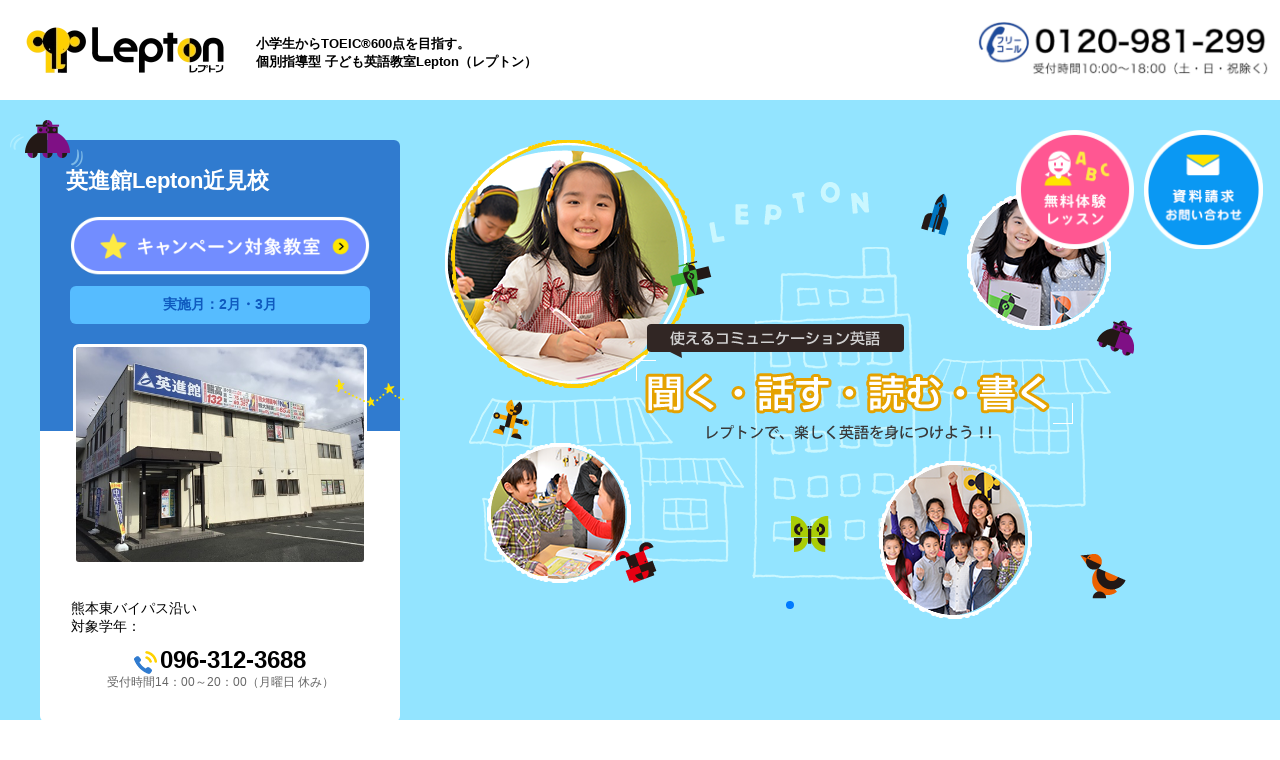

--- FILE ---
content_type: text/html; charset=UTF-8
request_url: https://www.lepton.co.jp/435044
body_size: 14868
content:
<!DOCTYPE html>
<html lang="ja">
  <head prefix="og: http://ogp.me/ns# fb: http://ogp.me/ns/fb# website: http://ogp.me/ns/website#">
    <meta charset="UTF-8">
    <meta http-equiv="X-UA-Compatible" content="IE=edge">
    <meta name="viewport" content="width=device-width, initial-scale=1.0">
    <meta name="format-detection" content="telephone=no">
    <script type="text/javascript" src="/assets/7626c4d1/jquery.min.js"></script>
<title>英進館Lepton近見校（子ども英語教室） | 熊本県 熊本市南区近見8-1-10 | 公式サイト</title>
    <meta name="description" content="英進館Lepton近見校 熊本県 熊本市南区近見8-1-10の詳細情報です。お電話でもお気軽にご相談ください。">
    <meta name="keywords" content="英進館Lepton近見校 熊本県 熊本市南区近見8-1-10,小学生,子ども,子供,こども,レプトン,Lepton,個別指導,TOEIC対策">
    <link rel="stylesheet" href="/themes/responsive/assets/css/style_mini.css">
        <meta property="og:title" content="英進館Lepton近見校（子ども英語教室） | 熊本県 熊本市南区近見8-1-10 | 公式サイト">
    <meta property="og:type" content="article">
    <meta property="og:image" content="https://www.lepton.co.jp/assets/img/sns.jpg">
    <meta property="og:url" content="https://www.lepton.co.jp/435044">
    <meta property="og:description" content="英進館Lepton近見校 熊本県 熊本市南区近見8-1-10の詳細情報です。お電話でもお気軽にご相談ください。">
    <meta property="og:site_name" content="小学生からTOEIC®600点を目指す、子ども英語教室レプトン（Lepton）">
    <meta property="og:locale" content="ja_JP">
    <meta property="fb:app_id" content="299209940185779">
<!-- Facebook Pixel Code -->
<script>
!function(f,b,e,v,n,t,s)
{if(f.fbq)return;n=f.fbq=function(){n.callMethod?
n.callMethod.apply(n,arguments):n.queue.push(arguments)};
if(!f._fbq)f._fbq=n;n.push=n;n.loaded=!0;n.version='2.0';
n.queue=[];t=b.createElement(e);t.async=!0;
t.src=v;s=b.getElementsByTagName(e)[0];
s.parentNode.insertBefore(t,s)}(window,document,'script',
'https://connect.facebook.net/en_US/fbevents.js');
fbq('init', '1043570429039418');
fbq('track', 'PageView');
</script>
<noscript>
<img height="1" width="1" src="https://www.facebook.com/tr?id=1043570429039418&ev=PageView&noscript=1"/>
</noscript>
<!-- End Facebook Pixel Code -->

  </head>
  <body id="classSP">
<!-- Google Tag Manager -->
<noscript><iframe src="//www.googletagmanager.com/ns.html?id=GTM-WWB4VR" height="0" width="0" style="display:none;visibility:hidden"></iframe></noscript>
<script>(function(w,d,s,l,i){w[l]=w[l]||[];w[l].push({'gtm.start':new Date().getTime(),event:'gtm.js'});var f=d.getElementsByTagName(s)[0],j=d.createElement(s),dl=l!='dataLayer'?'&l='+l:'';j.async=true;j.src='//www.googletagmanager.com/gtm.js?id='+i+dl;f.parentNode.insertBefore(j,f);})(window,document,'script','dataLayer','GTM-WWB4VR');</script>
<!-- End Google Tag Manager -->

    <!-- header-->
    <header class="l-header" role="banner">
      <div class="l-header-wrapper">
        <div class="l-header-top p-class-sp-header-top">
          <!-- <div class="p-class-sp-header-top"> -->
            <div class="l-header-logo-small senyou">
              <p class="l-header-logo__image-small">
                <a href="/">
                  <picture>
                    <source media="(min-width: 1024px)" srcset="/themes/responsive/assets/img/common/logo_sm.webp" type="image/webp">
                    <source media="(min-width: 1024px)" srcset="/themes/responsive/assets/img/common/logo_sm.png" type="image/png">
                    <source media="(max-width: 1023px)" srcset="/themes/responsive/assets/img/common/logo_sp.webp" type="image/webp">
                    <img src="/themes/responsive/assets/img/common/logo_sp.png" alt="子ども英語教室レプトン（Lepton）">
                  </picture>
                </a>
              </p>
              <p class="l-header-logo__copy l-header-logo__copy--small">小学生からTOEIC&reg;600点を目指す。<br>個別指導型 子ども英語教室Lepton（レプトン）</p>
            </div>
            
            <ul class="p-class-sp-header-nav">
              <li><a href="/sitemap/">サイトマップ</a></li>
              <li><a href="/faq/">よくあるご質問</a></li>
              <li><a href="https://www.evan.co.jp/lp/" target="_blank">お問い合わせ（法人さま）</a></li>
            </ul>
            

            <div class="l-header-menu">
            
            <div class="l-header-search">
              <a href="/class/">
               <picture>
                  <source srcset="/themes/responsive/assets/img/common/header_search_sp.webp" type="image/webp">
                  <img src="/themes/responsive/assets/img/common/header_search_sp.png" alt="教室検索">
                </picture>
              </a>
            </div>
            <div class="l-header-tel">
              <span data-action="call" data-tel="0120981299">
                <picture>
                  <source media="(min-width: 1024px)" srcset="/themes/responsive/assets/img/common/header_tel_pc.webp" type="image/webp">
                  <source media="(min-width: 1024px)" srcset="/themes/responsive/assets/img/common/header_tel_pc.png" type="image/png">
                  <source media="(max-width: 1023px)" srcset="/themes/responsive/assets/img/common/header_tel_sp.webp" type="image/webp">
                  <img src="/themes/responsive/assets/img/common/header_tel_sp.png" alt="フリーコール 0120-981-299">
                </picture>
              </span>
            </div>
            <div class="hamburger-menu">
              <input type="checkbox" id="menu-btn-check">
              <label for="menu-btn-check" class="menu-btn"><!--<img src="/themes/responsive/assets/img/header_menu_sp_off.png" alt="メニュー">--></label>
              <nav class="menu-content">
                <ul>
                    <li><a href="/about/">レプトンが選ばれる理由</a></li>
                    <li><a href="/flow/">入会までの流れ・会費</a></li>
                    <li><a href="/voice/">レプトンキッズ（受講生の声）</a></li>
                    <li><a href="https://www.lepton.co.jp/lp/bg_001/">オンライン直営教室「Lepton Bridge」</a></li>
                    <li><a href="/column/">英語学習コラム</a></li>
                    <li><a href="/tv/">映像で見るレプトン</a></li>
                    <li><a href="/faq/">よくあるご質問</a></li>
                    <li><a href="/news/">新着情報一覧</a></li>
                    <li><a href="/class/" class="menu-btn-SRC">教室を探す</a></li>
                    <li><a href="https://www.lepton.co.jp/experience/?cname=%E8%8B%B1%E9%80%B2%E9%A4%A8Lepton%E8%BF%91%E8%A6%8B%E6%A0%A1" class="menu-btn-CTA">無料体験レッスン</a></li>
                    <li><a href="https://www.lepton.co.jp/inquiry/?cname=%E8%8B%B1%E9%80%B2%E9%A4%A8Lepton%E8%BF%91%E8%A6%8B%E6%A0%A1" class="menu-btn-INF">資料請求・お問い合わせ</a></li>
                    <li><a href="/sponsor/">スポンサー活動</a></li>
                    <li><a href="/leptOnline/">無料eラーニング「Lepton Picture Cards」</a></li>
                    <li>
                      <a href="/privacy/" class="menu-content_helf">個人情報の取り扱い</a>
                      <a href="/sitemap/" class="menu-content_helf">サイトマップ</a>
                    </li>
                </ul>
                <div class="hamburger-menu_close">
                  <a class="" style="display: inline-block;vertical-align: middle;margin-right:30px" href="https://www.facebook.com/pages/Lepton%E3%83%AC%E3%83%97%E3%83%88%E3%83%B3/312427895449372" target="_blank"><img title="レプトン公式Facebookページ" src="/themes/responsive/images/../assets/img/icon/facebook.png" alt="レプトン公式Facebookページ" /></a>
                  <a class="" style="display: inline-block;vertical-align: middle;" href="https://www.instagram.com/lepton_jp_official/" target="_blank"><img title="レプトン公式Instagramページ" src="/themes/responsive/images/../assets/img/icon/instagram.png" alt="レプトン公式Instagramページ" /></a>
                  <br ><br ><br >
                  <script>
                    document.addEventListener('DOMContentLoaded', function() {
                      const closeButton = document.getElementById('close-btn');
                      const menuCheckbox = document.getElementById('menu-btn-check');
                      closeButton.addEventListener('click', function() {
                        menuCheckbox.checked = !menuCheckbox.checked;
                      });
                    });
                  </script>
                  <div class="hamburger-menu_close-btn"><a id="close-btn">閉じる</a></div>
                </div>
              </nav>
            </div>
          </div>
            <!--
            <div class="l-header-menu">
              <div class="l-header-tel l-header-tel--small">
                <span data-action="call" data-tel="0120981299">
                <picture>
                  <source media="(min-width: 1024px)" srcset="/themes/responsive/assets/img/common/header_tel_pc.webp" type="image/webp">
                  <source media="(min-width: 1024px)" srcset="/themes/responsive/assets/img/common/header_tel_pc.png" type="image/png">
                  <source media="(max-width: 1023px)" srcset="/themes/responsive/assets/img/common/header_tel_sp.webp" type="image/webp">
                  <img src="/themes/responsive/assets/img/common/header_tel_sp.png" alt="フリーコール 0120-981-299">
                </picture>
                </span>
              </div>
              <div class="l-header-button"><img src="/themes/responsive/assets/img/header_menu_sp_off.png" alt="メニュー"></div>
            </div>
            -->
          <!-- </div>  -->
        </div>

        <!--
        <div class="p-class-sp-gnav">
          <div class="l-header-navi l-header-navi--middle">
            <div class="l-header-navi__main js-sitemap">
              <div class="l-header-navi__gnavi l-header-navi__gnavi--middle">
                <ul class="l-header-navi__list l-header-navi__item--sp">
                  <li class="l-header-navi__item"><a href="/">ホーム</a></li>
                </ul>
                <ul class="l-header-navi__list l-header-navi__list--main">
                                    <li class="l-header-navi__item l-header-navi__item--about"><a href="/about/" data-menu="l-header-megamenu__item--about">
                                        <div class="l-header-navi__item-text">レプトンが選ばれる理由</div>
                                        <div class="l-header-navi__item-image"><img src="/themes/responsive/assets/img/header_navi_about.png" alt="レプトンが選ばれる理由"></div></a></li>
                                    <li class="l-header-navi__item l-header-navi__item--english"><a href="/english/" data-menu="l-header-megamenu__item--english">
                                        <div class="l-header-navi__item-text">お子さまに必要な英語教育とは</div>
                                        <div class="l-header-navi__item-image"><img src="/themes/responsive/assets/img/header_navi_english.png" alt="お子さまに必要な英語教育とは"></div></a></li>
                                    <li class="l-header-navi__item l-header-navi__item--flow"><a href="/flow/" data-menu="l-header-megamenu__item--flow">
                                        <div class="l-header-navi__item-text">入会までの流れ・会費</div>
                                        <div class="l-header-navi__item-image"><img src="/themes/responsive/assets/img/header_navi_flow.png" alt="入会までの流れ・会費"></div></a></li>
                                    <li class="l-header-navi__item l-header-navi__item--class"><a href="/class/" data-menu="l-header-megamenu__item--class">
                                        <div class="l-header-navi__item-text">教室を探す</div>
                                        <div class="l-header-navi__item-image"><img src="/themes/responsive/assets/img/header_navi_class.png" alt="教室を探す"></div></a></li>
                                    <li class="l-header-navi__item l-header-navi__item--voice"><a href="/voice/" data-menu="l-header-megamenu__item--voice">
                                        <div class="l-header-navi__item-text">レプトンキッズ（受講生の声）</div>
                                        <div class="l-header-navi__item-image"><img src="/themes/responsive/assets/img/header_navi_voice.png" alt="レプトンキッズ（受講生の声）"></div></a></li>
                                    <li class="l-header-navi__item l-header-navi__item--faq"><a href="/faq/" data-menu="l-header-megamenu__item--faq">
                                        <div class="l-header-navi__item-text">よくあるご質問</div>
                                        <div class="l-header-navi__item-image"><img src="/themes/responsive/assets/img/header_navi_faq.png" alt="よくあるご質問"></div></a></li>
                </ul>
                <ul class="l-header-navi__list l-header-navi__list--sub">
                  <li class="l-header-navi__item l-header-navi__item--home"><a href="/">
                      <div class="l-header-navi__item-text">ホーム</div>
                      <div class="l-header-navi__item-image"><img src="/themes/responsive/assets/img/header_navi_home.png" alt="ホーム"></div></a></li>
                  <li class="l-header-navi__item l-header-navi__item--news"><a href="/news/">
                      <div class="l-header-navi__item-text">新着情報一覧</div>
                      <div class="l-header-navi__item-image"><img src="/themes/responsive/assets/img/header_navi_news.png" alt="新着情報一覧"></div></a></li>
                  <li class="l-header-navi__item l-header-navi__item--tv"><a href="/tv/">
                      <div class="l-header-navi__item-text">映像で見るレプトン</div>
                      <div class="l-header-navi__item-image"><img src="/themes/responsive/assets/img/header_navi_tv.png" alt="映像で見るレプトン"></div></a></li>
                  <li class="l-header-navi__item l-header-navi__item--sp"><a href="/freeBibs/">
                      <div class="l-header-navi__item-text">フリー・ビブスプロジェクト</div></a></li>
                  <li class="l-header-navi__item l-header-navi__item--leptOnline"><a href="/leptOnline/">
                      <div class="l-header-navi__item-text">eラーニング（会員さまログイン）</div>
                      <div class="l-header-navi__item-image"><img src="/themes/responsive/assets/img/header_navi_login.png" alt="会員さま専用　無料eラーニング　ログイン"></div></a></li>
                </ul>
              </div>
              <ul class="l-header-navi__list l-header-navi__item--sp">
                <li class="l-header-navi__item"><a href="https://www.lepton.co.jp/experience/">無料体験レッスン</a></li>
                <li class="l-header-navi__item"><a href="https://www.lepton.co.jp/inquiry/">資料請求・お問い合わせ</a></li>
              </ul>
              <ul class="l-header-navi__list l-header-navi__list--col2 l-header-navi__item--sp">
                <li class="l-header-navi__item"><a href="/privacy/">個人情報の取り扱い</a></li>
                <li class="l-header-navi__item"><a href="/sitemap/">サイトマップ</a></li>
              </ul>
              <div class="l-header-navi__close">
                <div class="l-header-navi__close-btn"><img src="/themes/responsive/assets/img/icon_close.png" alt="閉じる">閉じる</div>
              </div>
            </div>
            <div class="l-header-megamenu">
              <div class="l-header-megamenu__inner">
                <div class="l-header-megamenu__item l-header-megamenu__item--about">
                  <p class="l-header-megamenu__title l-header-megamenu__title--about"><a href="/about/">レプトンが選ばれる理由</a></p>
                  <div class="l-header-megamenu__content">
                    <div class="l-header-megamenu__link">
                      <ul class="l-header-megamenu__list">
                        <li class="l-header-megamenu__item-top"><a href="/about/">レプトンが選ばれる理由 トップページ</a></li>
                                            <li><a href="/about/feature">レプトンとは（4つの特長）</a></li>
                                            <li><a href="/about/method">4技能をバランスよく習得する独自の学習法</a></li>
                                            <li><a href="/about/lesson">幼児（年中〜）・小学生から英語が身につくレッスンスタイル</a></li>
                                            <li><a href="/about/material">どのレベルからでも始められる教材</a></li>
                                            <li><a href="/about/jet">TOEIC®につながる英語能力テストJET</a></li>
                                            <li><a href="/about/motivation">楽しく英語が学べるしくみ</a></li>
                      </ul>
                      <ul class="l-header-megamenu__list">
                                            <li><a href="/about/high_school">中学生・高校生の受講生も</a></li>
                                            <li><a href="/about/school">学校でも導入されるレプトン</a></li>
                                            <li><a href="/about/network">レプトンの転籍制度</a></li>
                                            <li><a href="/about/reading_farm">多読・多聴・eラーニング教材「Lepton Reading FARM」</a></li>
                                            <li><a href="/about/times">保護者さま・お子さま向け会報誌「The Lepton Times」</a></li>
                      </ul>
                    </div>
                  </div>
                </div>
                <div class="l-header-megamenu__item l-header-megamenu__item--english">
                  <p class="l-header-megamenu__title l-header-megamenu__title--english"><a href="/english/">お子さまに必要な英語教育とは</a></p>
                  <div class="l-header-megamenu__content">
                    <div class="l-header-megamenu__link">
                      <ul class="l-header-megamenu__list">
                        <li class="l-header-megamenu__item-top"><a href="/english/">お子さまに必要な英語教育とは トップページ</a></li>
                                                                                                <li><a href="/english/?id=1">小学生から「４技能」中心の英語教育へ！ 子ども英語教室選びで考えたい “将来使える英語”とは</a></li>
                                                                                                                            <li><a href="/english/?id=33">英検®︎4級合格がゴールじゃない！ 中学進学やその先も見据えた、小学生のための4つの勉強法</a></li>
                                                                                                                            <li><a href="/english/?id=17">中１英語が驚くほど難しくなった!? 小学生のうちに鍛えておくべき力とは？ </a></li>
                                                                          </ul>
                                              <ul class="l-header-megamenu__list">
                                                                                                                            <li><a href="/english/?id=14">企業も求めるTOEIC®スコア。“小学生から600点”を目指す理由</a></li>
                                                                                                                            <li><a href="/english/?id=16">従来型の検定では“使える”英語力は測れない。これからは国際標準コミュニケーション英語能力テスト「JET（ジェット）」</a></li>
                                                                          </ul>
                                              <ul class="l-header-megamenu__list">
                                                                                                                            <li><a href="/english/?id=2">小学生は”インプット”がないから話せない！ 正しい鍛え方を知れば英語力は身につく</a></li>
                                                                            </ul>
                    </div>
                  </div>
                </div>
              </div>
            </div>
          </div>
        </div>
      -->
        <div class="l-header-contact-wrapper">
          <div class="l-header-contact p-class-sp-header-contact">
            <ul class="l-header-btn__list">
              <li><a href="https://www.lepton.co.jp/experience/"><img class="u-show-sp" src="/themes/responsive/assets/img/header_experience.png" alt="無料体験レッスン"><img class="u-show-pc" src="/themes/responsive/assets/img/header_experience_pc.png" alt="無料体験レッスン"></a></li>
              <li><a href="https://www.lepton.co.jp/inquiry/"><img class="u-show-sp" src="/themes/responsive/assets/img/header_inquiry.png" alt="資料請求・お問い合わせ"><img class="u-show-pc" src="/themes/responsive/assets/img/header_inquiry_pc.png" alt="資料請求・お問い合わせ"></a></li>
            </ul>
          </div>
        </div>
      </div>
    </header>
    <!-- /header-->
    <!-- contents-->
    <div class="l-wrapper">
      <div class="p-class-sp-visual">
        <div class="container-fluid">
          <div class="l-content">
            <div class="p-class-sp-visual-box">
              <div class="p-class-sp-visual-box-img">
                <div class="swiper-container">
                  <div class="swiper-wrapper">
                                      <div class="swiper-slide"><img title="" src="/uploads/classroom/435044/image12_senyou.png?1767173511" alt="" /></div>
                                                                        </div>
                  <div class="swiper-pagination"></div>
                </div>
              </div>
              <div class="p-class-sp-visual-box-info">
                <div class="p-class-sp-visual-info">
                  <div class="p-class-sp-visual-info-inner">
                    <div class="p-class-sp-visual-info-title">
                      <h1><span>英進館Lepton近見校</span></h1>
											
											<div class="campaign-pc-btn mb-20 hidden-xs">
																									<a href="https://www.lepton.co.jp/campaign/"><img src="/themes/responsive/assets/img/btn_class_campaign.png" alt="キャンペーン対象教室"></a>
                    <div class="p-class-campaign-term">実施月：2月・3月</div>
																							</div>
											
                      <div class="p-class-sp-visual-info-photo"><img id="titleImg" title="" src="/uploads/classroom/435044/image11_senyou.JPG?1767173511" alt="" /></div>
                    </div>
                    <p class="p-class-sp-visual-info-access" style="display:block;background-color:#fff;margin-top:10px; margin-bottom:0px;padding: 5px;">
                      熊本東バイパス沿い<br>
                      対象学年：<span></span>
                      <p class="p-class-sp-visual-info-tel" style="display:block;background-color:#fff;padding: 5px;">
                        <span class="p-class-sp-visual-info-tel-number" data-action="call" data-tel="096-312-3688">096-312-3688</span>
                        <span class="p-class-sp-visual-info-tel-time">受付時間14：00～20：00（月曜日 休み）</span>

                        <div class="nopc CTA_box senyou">
                          <a href="https://www.lepton.co.jp/experience" class="CTA_btn">まずは無料体験レッスンに参加！</a>
                        </div> 

                      </p>
                    </p>
                  </div>
                </div>
							</div>
						</div>
					
          </div>
        </div>
      </div>
      <div class="p-class-result-bg--dot">
        <div class="container-fluid">
          <div class="l-content">
            <nav class="p-class-sp-nav">
              <ul>
                                                          <li><a href="#SPFEE">会費・入会金</a></li>
                                            <li><a href="#SPLESSON">レッスンスケジュール</a></li>
                                            <li><a href="#SPVOICE">受講生の声</a></li>
                                            <li><a href="#SPSTAFF">スタッフ紹介</a></li>
                            </ul>
            </nav>
          </div>
        </div>
        <div class="l-page l-page--classSP">
          <div class="container-fluid">
            <div class="l-content">
              <div class="campaign-blue-box p-class-campaign-btn visible-xs">
															</div>
                            
                            
                            <div class="p-class-white-box" id="SPFEE">
                <h2 class="c-heading--class">会費・入会金</h2>
                <div class="p-class-white-box__body">
                  <div class="row">
                                        <div class="col-md-4">
                      <dl class="p-class-sp-price">
                        <dt>コース・月謝</dt>
                        <dd>
                          <div class="p-class-sp-price-box">
                            <div class="p-class-sp-price-box__left"><img src="/themes/responsive/assets/img/class_sp_photo_annual.jpg"></div>
                            <div class="p-class-sp-price-box__right">
                              <p class="p-class-sp-price-text">【目安】（税込）<br />
■週１回：7,810円～<br />
■週２回：9,790円～</p>
                            </div>
                          </div>
                          <p class="p-class-sp-price-note">目安の月謝となります。コースや月謝は教室により異なりますので、詳細は教室までお問い合わせください。</p>
                        </dd>
                      </dl>
                    </div>
                                                            <div class="col-md-4">
                      <dl class="p-class-sp-price">
                        <dt>入会金・年会費</dt>
                        <dd>
                          <div class="p-class-sp-price-box">
                            <div class="p-class-sp-price-box__left"><img src="/themes/responsive/assets/img/class_sp_photo_course.jpg"></div>
                            <div class="p-class-sp-price-box__right">
                              <p class="p-class-sp-price-text">教室により異なりますので、詳細は教室までお問い合わせください。</p>
                            </div>
                          </div>
                          <p class="p-class-sp-price-note"></p>
                        </dd>
                      </dl>
                    </div>
                                                            <div class="col-md-4">
                      <dl class="p-class-sp-price">
                        <dt>教材費</dt>
                        <dd>
                          <div class="p-class-sp-price-box">
                            <div class="p-class-sp-price-box__left"><img src="/themes/responsive/assets/img/class_sp_photo_material.jpg"></div>
                            <div class="p-class-sp-price-box__right">
                              <p class="p-class-sp-price-text">【1冊】（税込）<br />
■入門・初級・中級：2,200円 <br />
■上級・READING・GRAMMAR：2,640円</p>
                            </div>
                          </div>
                          <p class="p-class-sp-price-note">週2回の通塾で、1ヶ月1冊の学習完了が目安となりますが、生徒さまの学習進捗状況により異なります。</p>
                        </dd>
                      </dl>
                    </div>
                                      </div>
                </div>
              </div>
                            
                            <div class="p-class-white-box" id="SPLESSON">
                <h2 class="c-heading--class">レッスンスケジュール</h2>
                <div class="p-class-white-box__body">
                  <div class="p-class-sp-lesson-box">
                    <div class="p-class-sp-lesson-box__left">
                      <div class="p-class-sp-table-box">
<table>
<tbody>
            <tr>
              <th rowspan="1">水曜日</th>
                          <td>17:05～18:05</td>
            
                          <td>18:15～19:15</td>
            
            
            
                        </tr>

                        <tr>
              <th rowspan="1">金曜日</th>
                          <td>17:05～18:05</td>
            
                          <td>18:15～19:15</td>
            
            
            
                        </tr>

                        <tr>
              <th rowspan="1">土曜日</th>
                          <td>11:05～12:05</td>
            
                          <td>12:15～13:15</td>
            
            
            
                        </tr>

            </tbody>
</table>
                      </div>
                      <p class="c-annotation">※レッスンスケジュールは、定員等の関係で変更になる場合がございます。詳細については、教室までお問い合わせください。<br />
※ご都合が合いません場合も、ご相談ください。</p>
                    </div>
                    <div class="p-class-sp-lesson-box__right">
                      <div class="p-class-sp-lesson-box__right__inner">
                        <div class="swiper-container2">
                          <div class="swiper-wrapper">
                                                      <div class="swiper-slide"><img title="教室風景1" src="/uploads/classroom/435044/image5_senyou.JPG?1767173511" alt="教室風景1" /></div>
                                                                                <div class="swiper-slide"><img title="教室風景2" src="/uploads/classroom/435044/image6_senyou.JPG?1767173511" alt="教室風景2" /></div>
                                                                              </div>
                          <div class="swiper-pagination2"></div>
                        </div>
                      </div>
                    </div>
                  </div>
                </div>
              </div>
                            
                            <div class="p-class-white-box" id="SPVOICE">
                <h2 class="c-heading--class">受講生の声</h2>
                <div class="p-class-white-box__body">
                  <div class="row">
                    <div class="col-sm-6">
                      <div class="p-class-photo-box">
                        <div class="p-class-photo-box__left">
                          <div class="p-class-img-radius"><img title="" src="/uploads/classroom/435044/voice/1.png?1767173511" alt="" /></div>
                        </div>
                        <div class="p-class-photo-box__right">
                          <div class="p-class-photo-box__right-inner">
                            <p class="p-class-photo-box__name">Ataruくん（小学4年生）</p>
                            <p class="p-class-photo-box__catch--lg">いつか外国の人と話したい！</p>
                          </div>
                        </div>
                        <div class="p-class-photo-box__text-sm-cl"></div>
                        <div class="p-class-photo-box__text">
                          <div class="p-class-photo-box__text__inner">受講歴：2年 初級テキスト JET5級合格<br>◇生徒さまのお声<br>毎日のレッスンで読んだり、書いたり、できることが増えていって楽しいです。いつか外国の人とお話しできるようになりたいです。新しい検定にもどんどんチャレンジしていきます。<br><br>◇保護者さまのお声<br>レプトンの自然に身につく英語が、子どもの性格にも合っていると感じています。レベルにあったテキストから始められたので、初回の授業から楽しそうで安心しました。英語を勉強することで、自分の視野や幅を広げてもらえればうれしいです。</div>
                        </div>
                      </div>
                    </div>
                                    <div class="col-sm-6">
                      <div class="p-class-photo-box">
                        <div class="p-class-photo-box__left">
                          <div class="p-class-img-radius"><img title="" src="/uploads/classroom/435044/voice/2.png?1767173511" alt="" /></div>
                        </div>
                        <div class="p-class-photo-box__right">
                          <div class="p-class-photo-box__right-inner">
                            <p class="p-class-photo-box__name">Tomoyaくん（小学6年生）</p>
                            <p class="p-class-photo-box__catch--lg">英語が読めるようになってうれしい！</p>
                          </div>
                        </div>
                        <div class="p-class-photo-box__text-sm-cl"></div>
                        <div class="p-class-photo-box__text">
                          <div class="p-class-photo-box__text__inner">受講歴：3年8ヶ月 中級テキスト JET4級合格<br>◇生徒さまのお声<br>レプトンを始めてから学校の英語も楽しみになりました。駅の看板などに書かれている英語が読めるようになったのもうれしいです。これからもっと英語が話せるようにテキストを進めたいです。<br><br>◇保護者さまのお声<br>私自身は英語が苦手で先生にお任せしています。JET受検で進級していく様子、聞こえる英語の歌を自然に歌う様子を見ると身についているなと実感します。本人が楽しく通えるのが1番です！</div>
                        </div>
                      </div>
                    </div>
                                  </div>
                  <div class="row">
                                  </div>
                </div>
              </div>
                            
                            <div class="p-class-white-box" id="SPSTAFF">
                <h2 class="c-heading--class">スタッフ紹介</h2>
                <div class="p-class-white-box__body">
                  <div class="row">
                    <div class="col-sm-6">
                      <div class="p-class-photo-box">
                        <div class="p-class-photo-box__left">
                          <div class="p-class-img-radius"></div>
                        </div>
                        <div class="p-class-photo-box__right">
                          <div class="p-class-photo-box__right-inner">
                            <p class="p-class-photo-box__name">チューター</p>
                            <p class="p-class-photo-box__catch--lg"></p>
                          </div>
                        </div>
                        <div class="p-class-photo-box__text-sm-cl"></div>
                        <div class="p-class-photo-box__text">
                          <div class="p-class-photo-box__text__inner">英進館のLepton教室は、個別・自立学習なので、アルファベットから学びたい英語初心者も、他の英語教室で学習経験があるお子様も、今の英語力にびったりのテキストレベルから学習をスタートできます。<br><br>4技能をバランスよく学べるので、これからの英語教育に対応していくことができます。<br><br>ぜひ一度体験レッスンにお越しください。<br><br></div>
                        </div>
                      </div>
                    </div>
                              <div class="col-sm-6">
                      <div class="p-class-photo-box">
                        <div class="p-class-photo-box__left">
                          <div class="p-class-img-radius"><img title="" src="/uploads/classroom/435044/staff/2.JPG?1767173511" alt="" /></div>
                        </div>
                        <div class="p-class-photo-box__right">
                          <div class="p-class-photo-box__right-inner">
                            <p class="p-class-photo-box__name">チューター</p>
                            <p class="p-class-photo-box__catch--lg"></p>
                          </div>
                        </div>
                        <div class="p-class-photo-box__text-sm-cl"></div>
                        <div class="p-class-photo-box__text">
                          <div class="p-class-photo-box__text__inner">英進館近見校でLeptonレッスンを担当している岡村です。<br><br>近見校では１レッスン１～5人程の小人数レッスンを採用し、じっくり丁寧に定着度チェックをしています！</div>
                        </div>
                      </div>
                    </div>
                            </div>
                  <div class="row">
                              <div class="col-sm-6">
                      <div class="p-class-photo-box">
                        <div class="p-class-photo-box__left">
                          <div class="p-class-img-radius"><img title="" src="/uploads/classroom/435044/staff/3.JPG?1767173511" alt="" /></div>
                        </div>
                        <div class="p-class-photo-box__right">
                          <div class="p-class-photo-box__right-inner">
                            <p class="p-class-photo-box__name">チューター</p>
                            <p class="p-class-photo-box__catch--lg"></p>
                          </div>
                        </div>
                        <div class="p-class-photo-box__text-sm-cl"></div>
                        <div class="p-class-photo-box__text">
                          <div class="p-class-photo-box__text__inner">近見校Lepton責任者の吉田です！<br><br>小学校低学年から中学生まで幅広い年代が、Leptonで楽しく学習しています。<br><br>是非一度体験にお越しください！</div>
                        </div>
                      </div>
                    </div>
                            </div>
                </div>
              </div>
              
              <ul class="p-class-sp-introduce__list">
                <li><a href="/flow/"><img src="/themes/responsive/assets/img/btn_flow.png" alt="入会までの流れ・会費"></a></li>
                <li><a href="/voice/"><img src="/themes/responsive/assets/img/btn_voice.png" alt="レプトンキッズ（受講生の声）Lepton Kids"></a></li>
                <li><a href="/faq/"><img src="/themes/responsive/assets/img/btn_faq.png" alt="よくあるご質問"></a></li>
              </ul>
              <ul class="p-class-sp-introduce__smalllist">
                              <li><a href="https://www.jet-japan.ne.jp/" target="_blank"><img src="/themes/responsive/assets/img/btn_jet.png" alt="JET"></a></li>
              </ul>
            </div>
          </div>
        </div>
        <div class="p-class-sp-map" id="gmap"></div>
        <div class="l-page l-page--classSP p-class-result-bg--blue">
          <div class="container-fluid">
            <div class="l-content">
              <div class="row">
                <div class="col-sm-4 p-class-sp-bottom-classname">
                  <p>英進館Lepton近見校</p>
                </div>
                <div class="col-sm-5 p-class-sp-bottom-address">
                  <p>
                    〒861-4101　熊本県熊本市南区近見8-1-10　<br />
                    熊本東バイパス沿い                  </p>
                </div>
                <div class="col-sm-3 p-class-sp-bottom-tel">
                  <p class="p-class-sp-bottom-tel-box"><span class="p-class-sp-bottom-tel-number" data-action="call" data-tel="096-312-3688">096-312-3688</span><span class="p-class-sp-bottom-tel-time">受付時間14：00～20：00（月曜日 休み）</span></p>
                </div>
              </div>
            </div>
          </div>
        </div>
      </div>
    </div>
    <!--　<script type="text/javascript" src="//maps.google.com/maps/api/js?v=3&key=AIzaSyApDIQYzDkW2b-98A-YlDjy-Oflal_W2Ig"></script> 　-->

    <!--
    <script type="text/javascript">
    window.onload = function init_maps() {
    var latlng = new google.maps.LatLng(32.7620453, 130.6936325);
    var opts = {
        zoom: 15,
        center: latlng,
        mapTypeId: google.maps.MapTypeId.ROADMAP
    };
    var map = new google.maps.Map(document.getElementById("gmap"), opts);
    var m_latlng1 = new google.maps.LatLng(32.7620453, 130.6936325);
    var marker1 = new google.maps.Marker({
        position: m_latlng1,
        map: map
    });
    var infowindow = new google.maps.InfoWindow({
    content: "<strong>英進館Lepton近見校</strong>",
        position: latlng
    });
    infowindow.open(map);

    google.maps.event.addListener(marker1, 'click', function() {
        map.panTo(latlng);
        infowindow.open(map);
    });
    
    $('#hidden_header').hide();$('#footer').hide();    }
    </script>
    -->

    <script>
    (g=>{var h,a,k,p="The Google Maps JavaScript API",c="google",l="importLibrary",q="__ib__",m=document,b=window;b=b[c]||(b[c]={});var d=b.maps||(b.maps={}),r=new Set,e=new URLSearchParams,u=()=>h||(h=new Promise(async(f,n)=>{await (a=m.createElement("script"));e.set("libraries",[...r]+"");for(k in g)e.set(k.replace(/[A-Z]/g,t=>"_"+t[0].toLowerCase()),g[k]);e.set("callback",c+".maps."+q);a.src=`https://maps.${c}apis.com/maps/api/js?`+e;d[q]=f;a.onerror=()=>h=n(Error(p+" could not load."));a.nonce=m.querySelector("script[nonce]")?.nonce||"";m.head.append(a)}));d[l]?console.warn(p+" only loads once. Ignoring:",g):d[l]=(f,...n)=>r.add(f)&&u().then(()=>d[l](f,...n))})({
        key: "AIzaSyApDIQYzDkW2b-98A-YlDjy-Oflal_W2Ig", 
        v: "quarterly",
    });
    </script>

    <script>
        const CENTER_LAT = 32.7620453;
        const CENTER_LNG = 130.6936325;
        const SHOP_NAME = "英進館Lepton近見校";
        const IS_KAMEI_SIGN = true;

        async function init_maps() {
            const { Map } = await google.maps.importLibrary("maps");
            const { AdvancedMarkerElement } = await google.maps.importLibrary("marker");
            const position = { lat: CENTER_LAT, lng: CENTER_LNG }; 
            const map = new Map(document.getElementById("gmap"), {
                center: position,
                zoom: 15,
                mapId: 'ccea1c25fb5367991ca08dab',
                mapTypeId: google.maps.MapTypeId.ROADMAP
            });

            const marker = new AdvancedMarkerElement({
                map: map,
                position: position,
                title: SHOP_NAME,
            });
            
            const infowindow = new google.maps.InfoWindow({
                content: `<strong>${SHOP_NAME}</strong>`,
                position: position 
            });

            infowindow.open({
                map: map,
                anchor: marker
            });
            google.maps.event.addListener(marker, 'click', function() {
                map.panTo(position);
                infowindow.open({
                    map: map,
                    anchor: marker
                });
            });
            if (IS_KAMEI_SIGN) {
                $('#hidden_header').hide();
                $('#footer').hide();
            }
        }
        init_maps();
    </script>


          <div class="l-page l-page--class bg_beage">
            <div class="container-fluid">
              <div class="l-content">

                <h2 class="c-heading--small">オンライン直営教室<br class="nou400">「Lepton Bridge」</h2><!-- Bridgeバナー -->
                <div style="margin: 0 0 2rem 0; padding: 1rem; max-width: 43rem; ">
                  <a href="https://www.lepton.co.jp/lp/bg_001/">
                                          <picture>
                        <source srcset="/themes/responsive/assets/img/bridge/banner_bridge_c01.webp" type="image/webp">
                        <img src="/themes/responsive/assets/img/bridge/banner_bridge_c01.png" alt="オンライン直営教室 Lepton Bridge キャンペーン実施中" loading="lazy">
                      </picture>
                                      </a>
                </div>

                <!--

                <div class="p-class-box-small">
                  <h2 class="c-heading--small">オンライン直営教室<br class="nou400">「Lepton Bridge」</h2>
                  <div class="bridge_border_s">
                    <div class="bridge_border_wrap">
                      <div class="bridge_border_bnr">
                        <a href="https://www.lepton.co.jp/lp/bg_001/">
                                                      <picture>
                              <source srcset="/themes/responsive/assets/img/bridge/banner_bridge_02.webp" type="image/webp">
                              <img src="/themes/responsive/assets/img/bridge/banner_bridge_02.png" alt="オンライン直営教室 Lepton Bridge" loading="lazy">
                            </picture>
                                                  </a>
                      </div>
                      <div class="bridge_border_txt">
                        <p>「教室が近くにない」「曜日、時間が合わない」「送迎が難しい」「通えるか不安」など、さまざまな問題でお困りの方も多いのでは。そんなお悩みを解決するオンライン直営教室のご案内です。</p>
                        <a href="https://www.lepton.co.jp/lp/bg_001/" class="CTA_bridge_border">オンライン直営教室<br>「Lepton Bridge」の詳細はこちら</a>
                      </div>
                    </div>
                  </div>
                </div>

                -->
              </div>
            </div>
          </div>

    <!-- /contents-->
    
    <!-- footer-->
    <footer class="l-footer" role="contentinfo">

                <div class="banner_area">
                  <ul>

                                          <li>
                        <div class="campaign_box">
                          <a href="/campaign"><img class="u-hidden-sp" title="" src="/uploads/campaign/672/pc_image_banner.png?1767173511" alt="" /><img class="u-hidden-pc" title="" src="/uploads/campaign/672/sp_image_banner.png?1767173511" alt="" /></a>
                        </div>
                      </li>
                    
                                                              
                    
                                                                  <li>
                         <div class="campaign_box">
                            <a href="/onlineSession">
                              <picture>
                                <source media="(min-width: 768px)" srcset="/themes/responsive/assets/img/onlinesession/pc_bn_main_2025.webp" type="image/webp">
                                <source media="(min-width: 768px)" srcset="/themes/responsive/assets/img/onlinesession/pc_bn_main_2025.jpg" type="image/jpeg">
                                <source media="(max-width: 767px)" srcset="/themes/responsive/assets/img/onlinesession/sp_bn_main_2025.webp" type="image/webp">
                                <img src="/themes/responsive/assets/img/onlinesession/sp_bn_main_2025.png" alt="Lepton保護者対象説明会（※期間限定ストリーミング配信）" loading="lazy">
                              </picture>
                            </a>
                          </div>
                        </li>
                                          
                    
                                                                  <li> 
                          <div class="campaign_box">
                            <a href="/download/" target="_blank">
                              <picture>
                                <source srcset="/themes/responsive/assets/img/download/hptop_pc_download2026.png" media="(min-width: 768px)"><!-- PC用の画像 -->
                                <img src="/themes/responsive/assets/img/download/hptop_sp_download2026.png" alt="そのまま使える！ 無料テンプレート　レプトン オリジナル年賀状"  loading="lazy"><!-- SP用の画像 -->
                              </picture>
                            </a>
                          </div>
                        </li>
                                                            </ul>
                </div>



      <div class="l-footer-class">
        <div class="l-inner">
          <h2 class="l-footer-class__title"><img src="/themes/responsive/assets/img/footer_class_title.png" alt="教室検索"></h2>
          <div class="l-class-search__wrapper">
              <div class="l-class-search__gps">
                <a onclick="hereSearch();">
                  <picture>
                    <source srcset="/themes/responsive/assets/img/common/btn_class_gps.webp" type="image/webp">
                    <img src="/themes/responsive/assets/img/common/btn_class_gps.png" alt="現在地付近から探す">
                  </picture>
                </a>
              </div>
              <div class="l-class-search__block">
                <p class="l-class-search__title"><img src="/themes/responsive/assets/img/footer_class_keyword.png" alt="キーワード・教室名で探す"></p>
                <div class="l-class-search__content">
                 <form action="/class/search" method="get">
                  <div class="l-class-search__wrap">
                    <input class="c-class-search__input" type="text" placeholder="郵便番号（ハイフンあり）" name="keyword">
                    <input class="c-class-search__submit" type="submit" value="">
                  </div>
                  </form><br >
                  <form action="/class/search" method="get">
                  <div class="l-class-search__wrap">
                    <input class="c-class-search__input" type="text" placeholder="市区町村・教室名" name="classroom_name">
                    <input class="c-class-search__submit" type="submit" value="">
                  </div>
                  </form>
                </div>
              </div>
            <form action="/class/search" method="get">
              <div class="l-class-search__block">
                <p class="l-class-search__title"><img src="/themes/responsive/assets/img/footer_class_pref.png" alt="都道府県から探す"></p>
                <div class="l-class-search__content">
                  <script>
  function mapclick(id){
    location.href="/class/resultList?pref_id="+id;
  }
</script>
                      <div class="l-class-search__wrap l-class-search__wrap--pref-sp">
                        <select class="c-class-search__pref" name="" id="classMapOption" onchange="mapclick(this.options[this.selectedIndex].value)">
                          <option value="#">都道府県を選ぶ</option>
                          <optgroup label="北海道・東北">
                                                        <option value="1">北海道</option>
                                                        <option value="2">青森県</option>
                                                        <option value="3">岩手県</option>
                                                        <option value="4">宮城県</option>
                                                        <option value="5">秋田県</option>
                                                        <option value="6">山形県</option>
                                                        <option value="7">福島県</option>
                          </optgroup>
                          <optgroup label="関東">
                                                        <option value="8">茨城県</option>
                                                        <option value="9">栃木県</option>
                                                        <option value="10">群馬県</option>
                                                        <option value="11">埼玉県</option>
                                                        <option value="12">千葉県</option>
                                                        <option value="13">東京都</option>
                                                        <option value="14">神奈川県</option>
                          </optgroup>
                          <optgroup label="中部">
                                                        <option value="15">新潟県</option>
                                                        <option value="16">富山県</option>
                                                        <option value="17">石川県</option>
                                                        <option value="18">福井県</option>
                                                        <option value="19">山梨県</option>
                                                        <option value="20">長野県</option>
                                                        <option value="21">岐阜県</option>
                                                        <option value="22">静岡県</option>
                                                        <option value="23">愛知県</option>
                          </optgroup>
                          <optgroup label="近畿">
                                                        <option value="24">三重県</option>
                                                        <option value="25">滋賀県</option>
                                                        <option value="26">京都府</option>
                                                        <option value="27">大阪府</option>
                                                        <option value="28">兵庫県</option>
                                                        <option value="29">奈良県</option>
                                                        <option value="30">和歌山県</option>
                          </optgroup>
                          <optgroup label="中国">
                                                        <option value="31">鳥取県</option>
                                                        <option value="32">島根県</option>
                                                        <option value="33">岡山県</option>
                                                        <option value="34">広島県</option>
                                                        <option value="35">山口県</option>
                          </optgroup>
                          <optgroup label="四国">
                                                        <option value="36">徳島県</option>
                                                        <option value="37">香川県</option>
                                                        <option value="38">愛媛県</option>
                                                        <option value="39">高知県</option>
                          </optgroup>
                          <optgroup label="九州">
                                                        <option value="40">福岡県</option>
                                                        <option value="41">佐賀県</option>
                                                        <option value="42">長崎県</option>
                                                        <option value="43">熊本県</option>
                                                        <option value="44">大分県</option>
                                                        <option value="45">宮崎県</option>
                                                        <option value="46">鹿児島県</option>
                          </optgroup>
                          <optgroup label="沖縄">
                                                        <option value="47">沖縄県</option>
                          </optgroup>
                          <optgroup label="海外">
                                                        <option value="49">タイ</option>
                          </optgroup>
                        </select>
                      </div>
                  <div class="l-class-search__wrap l-class-search__wrap--pref-pc">
                    <dl class="l-class-search__pref-pc">
                      <dt class="l-class-search__pref-area"><a href="#">北海道・東北</a></dt>
                      <dd class="l-class-search__pref-content">
                        <ul class="l-class-search__pref-list">
                                                    <li><a href="/class/resultList?pref_id=1">北海道</a></li>
                                                    <li><a href="/class/resultList?pref_id=2">青森県</a></li>
                                                    <li><a href="/class/resultList?pref_id=5">秋田県</a></li>
                                                    <li><a href="/class/resultList?pref_id=3">岩手県</a></li>
                                                    <li><a href="/class/resultList?pref_id=4">宮城県</a></li>
                                                    <li><a href="/class/resultList?pref_id=6">山形県</a></li>
                                                    <li><a href="/class/resultList?pref_id=7">福島県</a></li>
                        </ul>
                      </dd>
                    </dl>
                    <dl class="l-class-search__pref-pc">
                      <dt class="l-class-search__pref-area"><a href="#">関東</a></dt>
                      <dd class="l-class-search__pref-content">
                        <ul class="l-class-search__pref-list">
                                                    <li><a href="/class/resultList?pref_id=13">東京都</a></li>
                                                    <li><a href="/class/resultList?pref_id=14">神奈川県</a></li>
                                                    <li><a href="/class/resultList?pref_id=12">千葉県</a></li>
                                                    <li><a href="/class/resultList?pref_id=11">埼玉県</a></li>
                                                    <li><a href="/class/resultList?pref_id=8">茨城県</a></li>
                                                    <li><a href="/class/resultList?pref_id=10">群馬県</a></li>
                                                    <li><a href="/class/resultList?pref_id=9">栃木県</a></li>
                        </ul>
                      </dd>
                    </dl>
                    <dl class="l-class-search__pref-pc">
                      <dt class="l-class-search__pref-area"><a href="#">中部</a></dt>
                      <dd class="l-class-search__pref-content">
                        <ul class="l-class-search__pref-list">
                                                    <li><a href="/class/resultList?pref_id=15">新潟県</a></li>
                                                    <li><a href="/class/resultList?pref_id=20">長野県</a></li>
                                                    <li><a href="/class/resultList?pref_id=19">山梨県</a></li>
                                                    <li><a href="/class/resultList?pref_id=23">愛知県</a></li>
                                                    <li><a href="/class/resultList?pref_id=22">静岡県</a></li>
                                                    <li><a href="/class/resultList?pref_id=21">岐阜県</a></li>
                                                    <li><a href="/class/resultList?pref_id=16">富山県</a></li>
                                                    <li><a href="/class/resultList?pref_id=17">石川県</a></li>
                                                    <li><a href="/class/resultList?pref_id=18">福井県</a></li>
                        </ul>
                      </dd>
                    </dl>
                    <dl class="l-class-search__pref-pc">
                      <dt class="l-class-search__pref-area"><a href="#">近畿</a></dt>
                      <dd class="l-class-search__pref-content">
                        <ul class="l-class-search__pref-list">
                                                    <li><a href="/class/resultList?pref_id=27">大阪府</a></li>
                                                    <li><a href="/class/resultList?pref_id=28">兵庫県</a></li>
                                                    <li><a href="/class/resultList?pref_id=26">京都府</a></li>
                                                    <li><a href="/class/resultList?pref_id=25">滋賀県</a></li>
                                                    <li><a href="/class/resultList?pref_id=29">奈良県</a></li>
                                                    <li><a href="/class/resultList?pref_id=30">和歌山県</a></li>
                                                    <li><a href="/class/resultList?pref_id=24">三重県</a></li>
                        </ul>
                      </dd>
                    </dl>
                    <dl class="l-class-search__pref-pc">
                      <dt class="l-class-search__pref-area"><a href="#">中国・四国</a></dt>
                      <dd class="l-class-search__pref-content">
                        <ul class="l-class-search__pref-list">
                                                    <li><a href="/class/resultList?pref_id=33">岡山県</a></li>
                                                    <li><a href="/class/resultList?pref_id=34">広島県</a></li>
                                                    <li><a href="/class/resultList?pref_id=31">鳥取県</a></li>
                                                    <li><a href="/class/resultList?pref_id=32">島根県</a></li>
                                                    <li><a href="/class/resultList?pref_id=35">山口県</a></li>
                                                    <li><a href="/class/resultList?pref_id=38">愛媛県</a></li>
                                                    <li><a href="/class/resultList?pref_id=37">香川県</a></li>
                                                    <li><a href="/class/resultList?pref_id=36">徳島県</a></li>
                                                    <li><a href="/class/resultList?pref_id=39">高知県</a></li>
                        </ul>
                      </dd>
                    </dl>
                    <dl class="l-class-search__pref-pc">
                      <dt class="l-class-search__pref-area"><a href="#">九州・沖縄</a></dt>
                      <dd class="l-class-search__pref-content">
                        <ul class="l-class-search__pref-list">
                                                    <li><a href="/class/resultList?pref_id=40">福岡県</a></li>
                                                    <li><a href="/class/resultList?pref_id=44">大分県</a></li>
                                                    <li><a href="/class/resultList?pref_id=41">佐賀県</a></li>
                                                    <li><a href="/class/resultList?pref_id=42">長崎県</a></li>
                                                    <li><a href="/class/resultList?pref_id=45">宮崎県</a></li>
                                                    <li><a href="/class/resultList?pref_id=43">熊本県</a></li>
                                                    <li><a href="/class/resultList?pref_id=46">鹿児島県</a></li>
                                                    <li><a href="/class/resultList?pref_id=47">沖縄県</a></li>
                        </ul>
                      </dd>
                    </dl>
                  </div>
                </div>
              </div>
            </form>

            <style>
              .brdige_bnr_sub {
                margin: 4rem 0;
                margin-left: 20%;
                width: 41rem;
              }

              @media screen and ( min-width: 768px) and (max-width: 1023px) {
                .brdige_bnr_sub {
                  margin: 4rem 0;
                  width: 100%;
                  text-align: center ;
                }
                
                .brdige_bnr_sub img {
                  margin: 0 auto;
                  max-width: 41rem;
                }

              }

              @media screen and (max-width: 767px) {
                .brdige_bnr_sub {
                  margin: 4rem 0;
                  width: 100%;
                }
              }
            </style>

            <div class="brdige_bnr_sub">
              <a href="https://www.lepton.co.jp/lp/bg_001/">
                                  <picture>
                    <source srcset="/themes/responsive/assets/img/bridge/banner_bridge_c01.webp" type="image/webp">
                    <img src="/themes/responsive/assets/img/bridge/banner_bridge_c01.png" alt="オンライン直営教室 Lepton Bridge キャンペーン実施中" loading="lazy">
                  </picture>
                              </a>
            </div>


            <!-- brdige バナー 
            <div class="search_bridge_box_pc nosp">
              <div class="serch_bridge_wrap_pc">
                <div class="search_bridge_img">
                  <a href="https://www.lepton.co.jp/lp/bg_001/">
                                          <picture>
                        <source srcset="/themes/responsive/assets/img/bridge/banner_bridge_01.webp" type="image/webp">
                        <img src="/themes/responsive/assets/img/bridge/banner_bridge_01.png" alt="オンライン直営教室 Lepton Bridge" loading="lazy">
                      </picture>
                                      </a>
                </div>
                <div class="bridge_border_txt_pc">
                  <p>「教室が近くにない」「曜日、時間が合わない」「送迎が難しい」「通えるか不安」など、さまざまなお悩みを解決するオンライン直営教室！</p>
                </div>
              </div>
            </div>
          -->
          </div>
        </div>


          <!-- brdige バナー 
            <div class="search_bridge_box nopc">
              <div class="serch_bridge_wrap">
                <div class="search_bridge_img">
                  <a href="https://www.lepton.co.jp/lp/bg_001/">
                                          <picture>
                        <source srcset="/themes/responsive/assets/img/bridge/banner_bridge_01.webp" type="image/webp">
                        <img src="/themes/responsive/assets/img/bridge/banner_bridge_01.png" alt="オンライン直営教室 Lepton Bridge" loading="lazy">
                      </picture>
                                      </a>
                </div>
                <div class="bridge_border_txt">
                  <p>「教室が近くにない」「曜日、時間が合わない」「送迎が難しい」「通えるか不安」など、さまざまな問題でお困りの方も多いのでは。そんなお悩みを解決するオンライン直営教室のご案内です。</p>
                  <a href="https://www.lepton.co.jp/lp/bg_001/" class="CTA_bridge_border">オンライン直営教室<br>「Lepton Bridge」の詳細はこちら</a>
                </div>
              </div>
            </div>
          -->
      </div>


      <div class="l-footer-contact">
        <div class="l-inner">
          <ul class="l-footer-contact__btn">
            <li>
              <a href="https://www.lepton.co.jp/experience?cname=%E8%8B%B1%E9%80%B2%E9%A4%A8Lepton%E8%BF%91%E8%A6%8B%E6%A0%A1">
                <picture>
                  <source srcset="/themes/responsive/assets/img/common/btn_experience.webp" type="image/webp">
                  <img src="/themes/responsive/assets/img/common/btn_experience.png" alt="無料体験レッスン">
                </picture>
              </a>
            </li>
            <li>
              <a href="https://www.lepton.co.jp/inquiry?cname=%E8%8B%B1%E9%80%B2%E9%A4%A8Lepton%E8%BF%91%E8%A6%8B%E6%A0%A1">
                <picture>
                  <source srcset="/themes/responsive/assets/img/common/btn_inquiry.webp" type="image/webp">
                  <img src="/themes/responsive/assets/img/common/btn_inquiry.png" alt="資料請求・お問い合わせ">
                </picture>
              </a>
            </li>
          </ul>
          <div class="l-footer-contact__freecall">
            <span data-action="call" data-tel="0120981299">
              <picture>
                <source srcset="/themes/responsive/assets/img/common/footer_freecall.webp" type="image/webp">
                <img src="/themes/responsive/assets/img/common/footer_freecall.png" alt="フリーコール 0120-981-299 受付時間10時～18時（土・日・祝除く）">
              </picture>
            </span>
          </div>
        </div>
      </div>


      



            <!--

                <div class="banner_area">
                  <ul>

                                          <li>
                        <div class="campaign_box">
                          <a href="/campaign"><img class="u-hidden-sp" title="" src="/uploads/campaign/672/pc_image_banner.png?1767173511" alt="" /><img class="u-hidden-pc" title="" src="/uploads/campaign/672/sp_image_banner.png?1767173511" alt="" /></a>
                        </div>
                      </li>
                    
                                                              
                    
                                                                  <li>
                         <div class="campaign_box">
                            <a href="/onlineSession">
                              <picture>
                                <source media="(min-width: 768px)" srcset="/themes/responsive/assets/img/onlinesession/pc_bn_main_2025.webp" type="image/webp">
                                <source media="(min-width: 768px)" srcset="/themes/responsive/assets/img/onlinesession/pc_bn_main_2025.jpg" type="image/jpeg">
                                <source media="(max-width: 767px)" srcset="/themes/responsive/assets/img/onlinesession/sp_bn_main_2025.webp" type="image/webp">
                                <img src="/themes/responsive/assets/img/onlinesession/sp_bn_main_2025.png" alt="Lepton保護者対象説明会（※期間限定ストリーミング配信）" loading="lazy">
                              </picture>
                            </a>
                          </div>
                        </li>
                                          

                    
                                                                  <li> 
                          <div class="campaign_box">
                            <a href="/download/" target="_blank">
                              <picture>
                                <source srcset="/themes/responsive/assets/img/download/hptop_pc_download2026.png" media="(min-width: 768px)">
                                <img src="/themes/responsive/assets/img/download/hptop_sp_download2026.png" alt="そのまま使える！ 無料テンプレート　レプトン オリジナル年賀状"  loading="lazy">
                              </picture>
                            </a>
                          </div>
                        </li>
                                                            </ul>
                </div>

        -->

      <div class="l-footer-lepton">
        <div class="l-inner">
          <div class="l-footer-lepton__inner">
            <div class="l-footer-lepton__logo"><img src="/themes/responsive/assets/img/logo.png" alt="レプトン（Lepton）"></div>
            <div class="l-footer-lepton__copy">小学生からTOEIC&reg;600点を目指す。<br>個別指導型 子ども英語教室Lepton（レプトン）</div>
            <div class="l-footer-lepton__button-wrap">
                            <div class="l-footer-lepton__button" style="text-align:right;width:600px"><a class="a c-button c-button--arw-yellow c-button--footer " href="https://www.lepton.co.jp/lp/kb_001/" target="_blank"><span class="c-button__text">法人さま<br class="u-hidden-pc">お問い合わせ</span></a></div>
              <div class="l-footer-lepton__button" style="text-align:right;width:350px;">
                <a class="" style="display: inline-block;vertical-align: middle;margin-right:30px" href="https://www.facebook.com/pages/Lepton%E3%83%AC%E3%83%97%E3%83%88%E3%83%B3/312427895449372" target="_blank"><img title="レプトン公式Facebookページ" src="/themes/responsive/images/../assets/img/icon/facebook.png" alt="レプトン公式Facebookページ" /></a>
                <a class="" style="display: inline-block;vertical-align: middle;" href="https://www.instagram.com/lepton_jp_official/" target="_blank"><img title="レプトン公式Instagramページ" src="/themes/responsive/images/../assets/img/icon/instagram.png" alt="レプトン公式Instagramページ" /></a>
              </div>
                          </div>
          </div>
        </div>
      </div>
      <div class="l-footer-sitemap">
        <div class="l-footer-sitemap__inner">
          <div class="l-footer-sitemap__column sitemap_sp">
            <ul>
              <li><a href="/about">レプトンが選ばれる理由</a></li>
              <li><a href="/flow">入会までの流れ・会費</a></li>
              <li><a href="/voice">レプトンキッズ（受講生の声）</a></li>
              <li><a href="https://www.lepton.co.jp/lp/bg_001/">オンライン直営教室「Lepton Bridge」</a></li>
              <li><a href="/column">英語学習コラム</a></li>
              <li><a href="/tv">映像で見るレプトン</a></li>
              <li><a href="/faq">よくあるご質問</a></li>
              <li><a href="/news">新着情報一覧</a></li>
              <li><a href="/class" class="menu-btn-SRC">教室を探す</a></li>
              <li><a href="https://www.lepton.co.jp/experience?cname=%E8%8B%B1%E9%80%B2%E9%A4%A8Lepton%E8%BF%91%E8%A6%8B%E6%A0%A1" class="menu-btn-CTA">無料体験レッスン</a></li>
              <li><a href="https://www.lepton.co.jp/inquiry?cname=%E8%8B%B1%E9%80%B2%E9%A4%A8Lepton%E8%BF%91%E8%A6%8B%E6%A0%A1" class="menu-btn-INF">資料請求・お問い合わせ</a></li>
              <li><a href="/sponsor">スポンサー活動</a></li>
              <li><a href="/leptOnline">無料eラーニング「Lepton Picture Cards」</a></li>
              <li>
                <a href="/privacy" class="menu-content_helf">個人情報の取り扱い</a>
                <a href="/sitemap" class="menu-content_helf">サイトマップ</a>
              </li>
            </ul>
            <div style="clear:both;"></div>
          </div>



          <div class="l-footer-sitemap__column sitemap_pc">
            <p class="l-footer-sitemap__title"><a href="/class">教室を探す</a></p>
            <p class="l-footer-sitemap__title has-child"><a href="/about">レプトンが選ばれる理由</a></p>
            <ul class="l-footer-sitemap__list js-sitemap__sub">
              <li class="l-footer-sitemap__list--top"><a href="/about">レプトンが選ばれる理由 トップページ</a></li>
              <li><a href="/about/feature">レプトンの4つの特長</a></li>
              <li><a href="/about/method">4技能をバランスよく習得する独自の学習法</a></li>
              <li><a href="/about/lesson">英語が身につくレッスンスタイル</a></li>
              <li><a href="/about/material">どのレベルからでも始められる教材</a>
                <ul>
                  <li><a href="/about/material_starter_curriculum">入門（STARTER）の学習内容</a></li>
                  <li><a href="/about/material_starter_textbook">入門（STARTER）のテキスト</a></li>
                  <li><a href="/about/material_basic_curriculum">初級（BASIC）の学習内容</a></li>
                  <li><a href="/about/material_basic_textbook">初級（BASIC）のテキスト</a></li>
                  <li><a href="/about/material_intermediate_curriculum">中級（INTERMEDIATE）の学習内容</a></li>
                  <li><a href="/about/material_intermediate_textbook">中級（INTERMEDIATE）のテキスト</a></li>
                  <li><a href="/about/material_advanced_curriculum">上級（ADVANCED）の学習内容</a></li>
                  <li><a href="/about/material_advanced_textbook">上級（ADVANCED）のテキスト</a></li>
                </ul>
              </li>
              <li><a href="/about/jet">TOEIC<sup>®</sup>につながる英語能力テストJET</a></li>
              <li><a href="/about/toeic">JETの次はTOEIC Bridge<sup>®</sup>にチャレンジ</a></li>
              <li><a href="/about/eiken">高校レベルの「英検<sup>®</sup>準2級・2級」にも対応</a></li>
              <li><a href="/about/advanced_guidance">中学進学後を見据えた小学4・5・6年生の指導</a></li>
              <li><a href="/about/motivation">イベントやグッズでモチベーションUP</a></li>
              <li><a href="/about/high_school">中学生・高校生の受講生も</a></li>
              <li><a href="/about/school">小学校での導入事例</a></li>
              <li><a href="/about/overseas">海外での導入事例</a></li>
              <li><a href="/about/network">引っ越しても続けられる転籍制度</a></li>
              <li><a href="/lp/bg_001/">オンライン直営教室「Lepton Bridge」</a></li>
              <li><a href="/about/reading_farm">多読・多聴・eラーニング教材<br class="u-hidden-sp">「Lepton Reading FARM」</a></li>
              <li><a href="/about/times">保護者さま・お子さま向け会報誌<br class="u-hidden-sp">「The Lepton Times」</a></li>
            </ul>
          </div>
          <div class="l-footer-sitemap__column sitemap_pc">
            <p class="l-footer-sitemap__title"><a href="/voice">レプトンキッズ<span>（受講生の声）</span></a></p>
            <p class="l-footer-sitemap__title"><a href="/flow">入会までの流れ・会費</a></p>

            <p class="l-footer-sitemap__title has-child"><a href="/column">英語学習コラム</a></p>
            <ul class="l-footer-sitemap__list js-sitemap__sub">
              <li class="l-footer-sitemap__list--top"><a href="/column"> 英語学習コラム トップページ</a></li>
              <li><a href="/learnInfo">英語学習お役立ち情報</a></li>
              <li><a href="/english">お子さまに必要な英語教育とは</a></li>
              <li><a href="/classVoices">教室の声</a></li>
              <li><a href="/graduate">卒業生の声</a></li>
              <li><a href="/article">先生ブログ</a></li>
            </ul>

          </div>
          <div class="l-footer-sitemap__column sitemap_pc">
            <p class="l-footer-sitemap__title"><a href="/faq">よくあるご質問</a></p>
            <p class="l-footer-sitemap__title"><a href="/sponsor">スポンサー活動</a></p>
            <p class="l-footer-sitemap__title"><a href="/news">新着情報一覧</a></p>
            <p class="l-footer-sitemap__title"><a href="/tv">映像で見るレプトン</a></p>
            <p class="l-footer-sitemap__title"><a href="/leptOnline">無料eラーニング「Lepton Picture Cards」<span>（会員さま専用）</span></a></p>
            <p class="l-footer-sitemap__title"><a href="https://www.lepton.co.jp/experience?cname=%E8%8B%B1%E9%80%B2%E9%A4%A8Lepton%E8%BF%91%E8%A6%8B%E6%A0%A1">無料体験レッスン</a></p>
            <p class="l-footer-sitemap__title"><a href="https://www.lepton.co.jp/inquiry?cname=%E8%8B%B1%E9%80%B2%E9%A4%A8Lepton%E8%BF%91%E8%A6%8B%E6%A0%A1">資料請求・お問い合わせ</a></p>
            <div class="l-footer-sitemap__info">
              <p class="l-footer-sitemap__title"><a href="/privacy">個人情報の取り扱い</a></p>
              <p class="l-footer-sitemap__title"><a href="/sitemap">サイトマップ</a></p>
            </div>
          </div>
        </div>
      </div>

   

      <div class="l-footer-company">
        <div class="l-inner">
          <div class="l-footer-company__info">
            <div class="l-footer-company__logo"><a href="https://www.freemind.co.jp/" target="_blank"><img src="/themes/responsive/assets/img/logo_company.png" alt="株式会社FREEMIND"></a></div>

            <div class="l-footer-company__button"><a class="c-button c-button--arw-yellow c-button--footer" href="https://www.lepton.co.jp/lp/kb_001/" target="_blank"><span class="c-button__text">FC加盟などのお問い合わせはこちら<br class="u-hidden-pc"><span>（企業・団体などの法人さま向け）</span></span></a></div>
   
          </div>
          <p class="l-footer-company__copyright">TOEIC<sup>®</sup>およびTOEIC Bridge<sup>®</sup>はEducational Testing Service（ETS）の登録商標です。<br>英検<sup>®</sup>は公益財団法人 日本英語検定協会の登録商標です。<br>Copyright © 2020 FREEMIND, Inc.“YBM ENGLOO PROGRAM” © YBM NET All Rights Reserved.</p>
        </div>
        <div class="l-footer-chara"><img src="/themes/responsive/assets/img/footer_chara.png" alt="レプトン（Lepton）"></div>
      </div>


      <div class="footer_navi02">
        <div class="footer_navi02_wrap">
          <a href="https://www.lepton.co.jp/inquiry?cname=%E8%8B%B1%E9%80%B2%E9%A4%A8Lepton%E8%BF%91%E8%A6%8B%E6%A0%A1" class="navi02_iq">
            <div class="footer_content">
              <div class="footer_text_wrap">
                <div class="footer_img">
                  <img src="/themes/responsive/assets/img/common/footer_inquiry_icon.png" alt="資料請求・お問い合わせ">
                </div>
                <div class="footer_text">
                  資料請求<br>お問い合わせ
                </div>
              </div>
            </div>
          </a>
          <a href="https://www.lepton.co.jp/experience?cname=%E8%8B%B1%E9%80%B2%E9%A4%A8Lepton%E8%BF%91%E8%A6%8B%E6%A0%A1" class="navi02_ex">
            <div class="footer_content">
              <div class="footer_text_wrap">
                <div class="footer_img">
                  <img src="/themes/responsive/assets/img/common/footer_experience_icon.png" alt="無料体験レッスンお申し込み">
                </div>
                <div class="footer_text">
                  <span>無料体験レッスン</span>
                </div>
              </div>
            </div>
          </a>
        </div>
      </div>

   

    </footer>
    <!-- /footer-->
    <div id="deviceCheck"></div>

   <script src="/themes/responsive/assets/js/lib.js"></script>
   <script src="/themes/responsive/assets/js/script.js"></script>
          <input type="hidden" id="kamei_classroom_id" name="kamei_classroom_id" value="8374">
      <input type="hidden" id="cname" name="cname" value="英進館Lepton近見校">
      </body>
</html>


--- FILE ---
content_type: text/css
request_url: https://www.lepton.co.jp/themes/responsive/assets/css/style_mini.css
body_size: 57102
content:
@charset "UTF-8";
/*!
 * Bootstrap v3.3.6 (http://getbootstrap.com)
 * Copyright 2011-2015 Twitter, Inc.
 * Licensed under MIT (https://github.com/twbs/bootstrap/blob/master/LICENSE)
 */
@import url("https://fonts.googleapis.com/css?family=Montserrat+Alternates");
.container {
  margin-right: auto;
  margin-left: auto;
  padding-left: 10px;
  padding-right: 10px;
}

.container:before, .container:after {
  content: " ";
  display: table;
}

.container:after {
  clear: both;
}

@media (min-width: 768px) {
  .container {
    width: 740px;
  }
}

@media (min-width: 1024px) {
  .container {
    width: 960px;
  }
}

@media (min-width: 1200px) {
  .container {
    width: 1160px;
  }
}

.container-fluid {
  margin-right: auto;
  margin-left: auto;
  padding-left: 10px;
  padding-right: 10px;
}

@media (max-width: 768px) {
  .container-fluid {
    padding-left: 0;
    padding-right: 0;
  }
}

.container-fluid:before, .container-fluid:after {
  content: " ";
  display: table;
}

.container-fluid:after {
  clear: both;
}

.row {
  margin-left: -5px;
  margin-right: -5px;
}

.row:before, .row:after {
  content: " ";
  display: table;
}

.row:after {
  clear: both;
}

.col-xs-1, .col-sm-1, .col-md-1, .col-lg-1, .col-xs-2, .col-sm-2, .col-md-2, .col-lg-2, .col-xs-3, .col-sm-3, .col-md-3, .col-lg-3, .col-xs-4, .col-sm-4, .col-md-4, .col-lg-4, .col-xs-5, .col-sm-5, .col-md-5, .col-lg-5, .col-xs-6, .col-sm-6, .col-md-6, .col-lg-6, .col-xs-7, .col-sm-7, .col-md-7, .col-lg-7, .col-xs-8, .col-sm-8, .col-md-8, .col-lg-8, .col-xs-9, .col-sm-9, .col-md-9, .col-lg-9, .col-xs-10, .col-sm-10, .col-md-10, .col-lg-10, .col-xs-11, .col-sm-11, .col-md-11, .col-lg-11, .col-xs-12, .col-sm-12, .col-md-12, .col-lg-12 {
  position: relative;
  min-height: 1px;
  padding-left: 10px;
  padding-right: 10px;
}

.col-xs-1, .col-xs-2, .col-xs-3, .col-xs-4, .col-xs-5, .col-xs-6, .col-xs-7, .col-xs-8, .col-xs-9, .col-xs-10, .col-xs-11, .col-xs-12 {
  float: left;
}

.col-xs-1 {
  width: 8.33333%;
}

.col-xs-2 {
  width: 16.66667%;
}

.col-xs-3 {
  width: 25%;
}

.col-xs-4 {
  width: 33.33333%;
}

.col-xs-5 {
  width: 41.66667%;
}

.col-xs-6 {
  width: 50%;
}

.col-xs-7 {
  width: 58.33333%;
}

.col-xs-8 {
  width: 66.66667%;
}

.col-xs-9 {
  width: 75%;
}

.col-xs-10 {
  width: 83.33333%;
}

.col-xs-11 {
  width: 91.66667%;
}

.col-xs-12 {
  width: 100%;
}

.col-xs-pull-0 {
  right: auto;
}

.col-xs-pull-1 {
  right: 8.33333%;
}

.col-xs-pull-2 {
  right: 16.66667%;
}

.col-xs-pull-3 {
  right: 25%;
}

.col-xs-pull-4 {
  right: 33.33333%;
}

.col-xs-pull-5 {
  right: 41.66667%;
}

.col-xs-pull-6 {
  right: 50%;
}

.col-xs-pull-7 {
  right: 58.33333%;
}

.col-xs-pull-8 {
  right: 66.66667%;
}

.col-xs-pull-9 {
  right: 75%;
}

.col-xs-pull-10 {
  right: 83.33333%;
}

.col-xs-pull-11 {
  right: 91.66667%;
}

.col-xs-pull-12 {
  right: 100%;
}

.col-xs-push-0 {
  left: auto;
}

.col-xs-push-1 {
  left: 8.33333%;
}

.col-xs-push-2 {
  left: 16.66667%;
}

.col-xs-push-3 {
  left: 25%;
}

.col-xs-push-4 {
  left: 33.33333%;
}

.col-xs-push-5 {
  left: 41.66667%;
}

.col-xs-push-6 {
  left: 50%;
}

.col-xs-push-7 {
  left: 58.33333%;
}

.col-xs-push-8 {
  left: 66.66667%;
}

.col-xs-push-9 {
  left: 75%;
}

.col-xs-push-10 {
  left: 83.33333%;
}

.col-xs-push-11 {
  left: 91.66667%;
}

.col-xs-push-12 {
  left: 100%;
}

.col-xs-offset-0 {
  margin-left: 0%;
}

.col-xs-offset-1 {
  margin-left: 8.33333%;
}

.col-xs-offset-2 {
  margin-left: 16.66667%;
}

.col-xs-offset-3 {
  margin-left: 25%;
}

.col-xs-offset-4 {
  margin-left: 33.33333%;
}

.col-xs-offset-5 {
  margin-left: 41.66667%;
}

.col-xs-offset-6 {
  margin-left: 50%;
}

.col-xs-offset-7 {
  margin-left: 58.33333%;
}

.col-xs-offset-8 {
  margin-left: 66.66667%;
}

.col-xs-offset-9 {
  margin-left: 75%;
}

.col-xs-offset-10 {
  margin-left: 83.33333%;
}

.col-xs-offset-11 {
  margin-left: 91.66667%;
}

.col-xs-offset-12 {
  margin-left: 100%;
}

@media (min-width: 768px) {
  .col-sm-1, .col-sm-2, .col-sm-3, .col-sm-4, .col-sm-5, .col-sm-6, .col-sm-7, .col-sm-8, .col-sm-9, .col-sm-10, .col-sm-11, .col-sm-12 {
    float: left;
  }
  .col-sm-1 {
    width: 8.33333%;
  }
  .col-sm-2 {
    width: 16.66667%;
  }
  .col-sm-3 {
    width: 25%;
  }
  .col-sm-4 {
    width: 33.33333%;
  }
  .col-sm-5 {
    width: 41.66667%;
  }
  .col-sm-6 {
    width: 50%;
  }
  .col-sm-7 {
    width: 58.33333%;
  }
  .col-sm-8 {
    width: 66.66667%;
  }
  .col-sm-9 {
    width: 75%;
  }
  .col-sm-10 {
    width: 83.33333%;
  }
  .col-sm-11 {
    width: 91.66667%;
  }
  .col-sm-12 {
    width: 100%;
  }
  .col-sm-pull-0 {
    right: auto;
  }
  .col-sm-pull-1 {
    right: 8.33333%;
  }
  .col-sm-pull-2 {
    right: 16.66667%;
  }
  .col-sm-pull-3 {
    right: 25%;
  }
  .col-sm-pull-4 {
    right: 33.33333%;
  }
  .col-sm-pull-5 {
    right: 41.66667%;
  }
  .col-sm-pull-6 {
    right: 50%;
  }
  .col-sm-pull-7 {
    right: 58.33333%;
  }
  .col-sm-pull-8 {
    right: 66.66667%;
  }
  .col-sm-pull-9 {
    right: 75%;
  }
  .col-sm-pull-10 {
    right: 83.33333%;
  }
  .col-sm-pull-11 {
    right: 91.66667%;
  }
  .col-sm-pull-12 {
    right: 100%;
  }
  .col-sm-push-0 {
    left: auto;
  }
  .col-sm-push-1 {
    left: 8.33333%;
  }
  .col-sm-push-2 {
    left: 16.66667%;
  }
  .col-sm-push-3 {
    left: 25%;
  }
  .col-sm-push-4 {
    left: 33.33333%;
  }
  .col-sm-push-5 {
    left: 41.66667%;
  }
  .col-sm-push-6 {
    left: 50%;
  }
  .col-sm-push-7 {
    left: 58.33333%;
  }
  .col-sm-push-8 {
    left: 66.66667%;
  }
  .col-sm-push-9 {
    left: 75%;
  }
  .col-sm-push-10 {
    left: 83.33333%;
  }
  .col-sm-push-11 {
    left: 91.66667%;
  }
  .col-sm-push-12 {
    left: 100%;
  }
  .col-sm-offset-0 {
    margin-left: 0%;
  }
  .col-sm-offset-1 {
    margin-left: 8.33333%;
  }
  .col-sm-offset-2 {
    margin-left: 16.66667%;
  }
  .col-sm-offset-3 {
    margin-left: 25%;
  }
  .col-sm-offset-4 {
    margin-left: 33.33333%;
  }
  .col-sm-offset-5 {
    margin-left: 41.66667%;
  }
  .col-sm-offset-6 {
    margin-left: 50%;
  }
  .col-sm-offset-7 {
    margin-left: 58.33333%;
  }
  .col-sm-offset-8 {
    margin-left: 66.66667%;
  }
  .col-sm-offset-9 {
    margin-left: 75%;
  }
  .col-sm-offset-10 {
    margin-left: 83.33333%;
  }
  .col-sm-offset-11 {
    margin-left: 91.66667%;
  }
  .col-sm-offset-12 {
    margin-left: 100%;
  }
}

@media (min-width: 1024px) {
  .col-md-1, .col-md-2, .col-md-3, .col-md-4, .col-md-5, .col-md-6, .col-md-7, .col-md-8, .col-md-9, .col-md-10, .col-md-11, .col-md-12 {
    float: left;
  }
  .col-md-1 {
    width: 8.33333%;
  }
  .col-md-2 {
    width: 16.66667%;
  }
  .col-md-3 {
    width: 25%;
  }
  .col-md-4 {
    width: 33.33333%;
  }
  .col-md-5 {
    width: 41.66667%;
  }
  .col-md-6 {
    width: 50%;
  }
  .col-md-7 {
    width: 58.33333%;
  }
  .col-md-8 {
    width: 66.66667%;
  }
  .col-md-9 {
    width: 75%;
  }
  .col-md-10 {
    width: 83.33333%;
  }
  .col-md-11 {
    width: 91.66667%;
  }
  .col-md-12 {
    width: 100%;
  }
  .col-md-pull-0 {
    right: auto;
  }
  .col-md-pull-1 {
    right: 8.33333%;
  }
  .col-md-pull-2 {
    right: 16.66667%;
  }
  .col-md-pull-3 {
    right: 25%;
  }
  .col-md-pull-4 {
    right: 33.33333%;
  }
  .col-md-pull-5 {
    right: 41.66667%;
  }
  .col-md-pull-6 {
    right: 50%;
  }
  .col-md-pull-7 {
    right: 58.33333%;
  }
  .col-md-pull-8 {
    right: 66.66667%;
  }
  .col-md-pull-9 {
    right: 75%;
  }
  .col-md-pull-10 {
    right: 83.33333%;
  }
  .col-md-pull-11 {
    right: 91.66667%;
  }
  .col-md-pull-12 {
    right: 100%;
  }
  .col-md-push-0 {
    left: auto;
  }
  .col-md-push-1 {
    left: 8.33333%;
  }
  .col-md-push-2 {
    left: 16.66667%;
  }
  .col-md-push-3 {
    left: 25%;
  }
  .col-md-push-4 {
    left: 33.33333%;
  }
  .col-md-push-5 {
    left: 41.66667%;
  }
  .col-md-push-6 {
    left: 50%;
  }
  .col-md-push-7 {
    left: 58.33333%;
  }
  .col-md-push-8 {
    left: 66.66667%;
  }
  .col-md-push-9 {
    left: 75%;
  }
  .col-md-push-10 {
    left: 83.33333%;
  }
  .col-md-push-11 {
    left: 91.66667%;
  }
  .col-md-push-12 {
    left: 100%;
  }
  .col-md-offset-0 {
    margin-left: 0%;
  }
  .col-md-offset-1 {
    margin-left: 8.33333%;
  }
  .col-md-offset-2 {
    margin-left: 16.66667%;
  }
  .col-md-offset-3 {
    margin-left: 25%;
  }
  .col-md-offset-4 {
    margin-left: 33.33333%;
  }
  .col-md-offset-5 {
    margin-left: 41.66667%;
  }
  .col-md-offset-6 {
    margin-left: 50%;
  }
  .col-md-offset-7 {
    margin-left: 58.33333%;
  }
  .col-md-offset-8 {
    margin-left: 66.66667%;
  }
  .col-md-offset-9 {
    margin-left: 75%;
  }
  .col-md-offset-10 {
    margin-left: 83.33333%;
  }
  .col-md-offset-11 {
    margin-left: 91.66667%;
  }
  .col-md-offset-12 {
    margin-left: 100%;
  }
}

@media (min-width: 1200px) {
  .col-lg-1, .col-lg-2, .col-lg-3, .col-lg-4, .col-lg-5, .col-lg-6, .col-lg-7, .col-lg-8, .col-lg-9, .col-lg-10, .col-lg-11, .col-lg-12 {
    float: left;
  }
  .col-lg-1 {
    width: 8.33333%;
  }
  .col-lg-2 {
    width: 16.66667%;
  }
  .col-lg-3 {
    width: 25%;
  }
  .col-lg-4 {
    width: 33.33333%;
  }
  .col-lg-5 {
    width: 41.66667%;
  }
  .col-lg-6 {
    width: 50%;
  }
  .col-lg-7 {
    width: 58.33333%;
  }
  .col-lg-8 {
    width: 66.66667%;
  }
  .col-lg-9 {
    width: 75%;
  }
  .col-lg-10 {
    width: 83.33333%;
  }
  .col-lg-11 {
    width: 91.66667%;
  }
  .col-lg-12 {
    width: 100%;
  }
  .col-lg-pull-0 {
    right: auto;
  }
  .col-lg-pull-1 {
    right: 8.33333%;
  }
  .col-lg-pull-2 {
    right: 16.66667%;
  }
  .col-lg-pull-3 {
    right: 25%;
  }
  .col-lg-pull-4 {
    right: 33.33333%;
  }
  .col-lg-pull-5 {
    right: 41.66667%;
  }
  .col-lg-pull-6 {
    right: 50%;
  }
  .col-lg-pull-7 {
    right: 58.33333%;
  }
  .col-lg-pull-8 {
    right: 66.66667%;
  }
  .col-lg-pull-9 {
    right: 75%;
  }
  .col-lg-pull-10 {
    right: 83.33333%;
  }
  .col-lg-pull-11 {
    right: 91.66667%;
  }
  .col-lg-pull-12 {
    right: 100%;
  }
  .col-lg-push-0 {
    left: auto;
  }
  .col-lg-push-1 {
    left: 8.33333%;
  }
  .col-lg-push-2 {
    left: 16.66667%;
  }
  .col-lg-push-3 {
    left: 25%;
  }
  .col-lg-push-4 {
    left: 33.33333%;
  }
  .col-lg-push-5 {
    left: 41.66667%;
  }
  .col-lg-push-6 {
    left: 50%;
  }
  .col-lg-push-7 {
    left: 58.33333%;
  }
  .col-lg-push-8 {
    left: 66.66667%;
  }
  .col-lg-push-9 {
    left: 75%;
  }
  .col-lg-push-10 {
    left: 83.33333%;
  }
  .col-lg-push-11 {
    left: 91.66667%;
  }
  .col-lg-push-12 {
    left: 100%;
  }
  .col-lg-offset-0 {
    margin-left: 0%;
  }
  .col-lg-offset-1 {
    margin-left: 8.33333%;
  }
  .col-lg-offset-2 {
    margin-left: 16.66667%;
  }
  .col-lg-offset-3 {
    margin-left: 25%;
  }
  .col-lg-offset-4 {
    margin-left: 33.33333%;
  }
  .col-lg-offset-5 {
    margin-left: 41.66667%;
  }
  .col-lg-offset-6 {
    margin-left: 50%;
  }
  .col-lg-offset-7 {
    margin-left: 58.33333%;
  }
  .col-lg-offset-8 {
    margin-left: 66.66667%;
  }
  .col-lg-offset-9 {
    margin-left: 75%;
  }
  .col-lg-offset-10 {
    margin-left: 83.33333%;
  }
  .col-lg-offset-11 {
    margin-left: 91.66667%;
  }
  .col-lg-offset-12 {
    margin-left: 100%;
  }
}

.clearfix:before, .clearfix:after {
  content: " ";
  display: table;
}

.clearfix:after {
  clear: both;
}

span.line_break {
    display: inline-block;
}



.bg_beage {
  background: #FFFBD6;
}

.center-block {
  display: block;
  margin-left: auto;
  margin-right: auto;
}
.text-center{
  text-align: center;
}

.img_center {
  margin: 0 auto;
}

.pull-right {
  float: right !important;
}

.pull-left {
  float: left !important;
}

.hide {
  display: none !important;
}

.show {
  display: block !important;
}

.invisible {
  visibility: hidden;
}

.text-hide {
  font: 0/0 a;
  color: transparent;
  text-shadow: none;
  background-color: transparent;
  border: 0;
}

.hidden {
  display: none !important;
}

.affix {
  position: fixed;
}



@-ms-viewport {
  width: device-width;
}

.visible-xs {
  display: none !important;
}

.visible-sm {
  display: none !important;
}

.visible-md {
  display: none !important;
}

.visible-lg {
  display: none !important;
}

.visible-xs-block,
.visible-xs-inline,
.visible-xs-inline-block,
.visible-sm-block,
.visible-sm-inline,
.visible-sm-inline-block,
.visible-md-block,
.visible-md-inline,
.visible-md-inline-block,
.visible-lg-block,
.visible-lg-inline,
.visible-lg-inline-block {
  display: none !important;
}

@media (max-width: 767px) {
  .visible-xs {
    display: block !important;
  }
  table.visible-xs {
    display: table !important;
  }
  tr.visible-xs {
    display: table-row !important;
  }
  th.visible-xs,
  td.visible-xs {
    display: table-cell !important;
  }
}

@media (max-width: 767px) {
  .visible-xs-block {
    display: block !important;
  }
}

@media (max-width: 767px) {
  .visible-xs-inline {
    display: inline !important;
  }
}

@media (max-width: 767px) {
  .visible-xs-inline-block {
    display: inline-block !important;
  }
}

@media (min-width: 768px) and (max-width: 1023px) {
  .visible-sm {
    display: block !important;
  }
  table.visible-sm {
    display: table !important;
  }
  tr.visible-sm {
    display: table-row !important;
  }
  th.visible-sm,
  td.visible-sm {
    display: table-cell !important;
  }
}

@media (min-width: 768px) and (max-width: 1023px) {
  .visible-sm-block {
    display: block !important;
  }
}

@media (min-width: 768px) and (max-width: 1023px) {
  .visible-sm-inline {
    display: inline !important;
  }
}

@media (min-width: 768px) and (max-width: 1023px) {
  .visible-sm-inline-block {
    display: inline-block !important;
  }
}

@media (min-width: 1024px) and (max-width: 1199px) {
  .visible-md {
    display: block !important;
  }
  table.visible-md {
    display: table !important;
  }
  tr.visible-md {
    display: table-row !important;
  }
  th.visible-md,
  td.visible-md {
    display: table-cell !important;
  }
}

@media (min-width: 1024px) and (max-width: 1199px) {
  .visible-md-block {
    display: block !important;
  }
}

@media (min-width: 1024px) and (max-width: 1199px) {
  .visible-md-inline {
    display: inline !important;
  }
}

@media (min-width: 1024px) and (max-width: 1199px) {
  .visible-md-inline-block {
    display: inline-block !important;
  }
}

@media (min-width: 1200px) {
  .visible-lg {
    display: block !important;
  }
  table.visible-lg {
    display: table !important;
  }
  tr.visible-lg {
    display: table-row !important;
  }
  th.visible-lg,
  td.visible-lg {
    display: table-cell !important;
  }
}

@media (min-width: 1200px) {
  .visible-lg-block {
    display: block !important;
  }
}

@media (min-width: 1200px) {
  .visible-lg-inline {
    display: inline !important;
  }
}

@media (min-width: 1200px) {
  .visible-lg-inline-block {
    display: inline-block !important;
  }
}

@media (max-width: 767px) {
  .hidden-xs {
    display: none !important;
  }
}

@media (min-width: 768px) and (max-width: 1023px) {
  .hidden-sm {
    display: none !important;
  }
}

@media (min-width: 1024px) and (max-width: 1199px) {
  .hidden-md {
    display: none !important;
  }
}

@media (min-width: 1200px) {
  .hidden-lg {
    display: none !important;
  }
}

.visible-print {
  display: none !important;
}

@media print {
  .visible-print {
    display: block !important;
  }
  table.visible-print {
    display: table !important;
  }
  tr.visible-print {
    display: table-row !important;
  }
  th.visible-print,
  td.visible-print {
    display: table-cell !important;
  }
}

.visible-print-block {
  display: none !important;
}

@media print {
  .visible-print-block {
    display: block !important;
  }
}

.visible-print-inline {
  display: none !important;
}

@media print {
  .visible-print-inline {
    display: inline !important;
  }
}

.visible-print-inline-block {
  display: none !important;
}

@media print {
  .visible-print-inline-block {
    display: inline-block !important;
  }
}

@media print {
  .hidden-print {
    display: none !important;
  }
}

/**
 * Swiper 3.4.2
 * Most modern mobile touch slider and framework with hardware accelerated transitions
 * 
 * http://www.idangero.us/swiper/
 * 
 * Copyright 2017, Vladimir Kharlampidi
 * The iDangero.us
 * http://www.idangero.us/
 * 
 * Licensed under MIT
 * 
 * Released on: March 10, 2017
 */
.swiper-container {
  margin-left: auto;
  margin-right: auto;
  position: relative;
  overflow: hidden;
  /* Fix of Webkit flickering */
  z-index: 1;
}

.swiper-container-no-flexbox .swiper-slide {
  float: left;
}

.swiper-container-vertical > .swiper-wrapper {
  -webkit-box-orient: vertical;
  -ms-flex-direction: column;
  flex-direction: column;
}

.swiper-wrapper {
  position: relative;
  width: 100%;
  height: 100%;
  z-index: 1;
  display: -webkit-box;
  display: -ms-flexbox;
  display: flex;
  -webkit-transition-property: -webkit-transform;
  transition-property: -webkit-transform;
  transition-property: transform;
  transition-property: transform, -webkit-transform;
  box-sizing: content-box;
}

.swiper-container-android .swiper-slide,
.swiper-wrapper {
  -webkit-transform: translate3d(0px, 0, 0);
  transform: translate3d(0px, 0, 0);
}

.swiper-container-multirow > .swiper-wrapper {
  -webkit-box-lines: multiple;
  -moz-box-lines: multiple;
  -ms-flex-wrap: wrap;
  flex-wrap: wrap;
}

.swiper-container-free-mode > .swiper-wrapper {
  -webkit-transition-timing-function: ease-out;
  transition-timing-function: ease-out;
  margin: 0 auto;
}

.swiper-slide {
  -webkit-flex-shrink: 0;
  flex: 0 0 auto;
  -ms-flex: 0 0 auto;
  -ms-flex-negative: 0;
  flex-shrink: 0;
  width: 100%;
  height: 100%;
  position: relative;
}

/* Auto Height */
.swiper-container-autoheight,
.swiper-container-autoheight .swiper-slide {
  height: auto;
}

.swiper-container-autoheight .swiper-wrapper {
  -webkit-box-align: start;
  -ms-flex-align: start;
  align-items: flex-start;
  -webkit-transition-property: -webkit-transform, height;
  -webkit-transition-property: height, -webkit-transform;
  transition-property: height, -webkit-transform;
  transition-property: transform, height;
  transition-property: transform, height, -webkit-transform;
}

/* a11y */
.swiper-container .swiper-notification {
  position: absolute;
  left: 0;
  top: 0;
  pointer-events: none;
  opacity: 0;
  z-index: -1000;
}

/* IE10 Windows Phone 8 Fixes */
.swiper-wp8-horizontal {
  -ms-touch-action: pan-y;
  touch-action: pan-y;
}

.swiper-wp8-vertical {
  -ms-touch-action: pan-x;
  touch-action: pan-x;
}

/* Arrows */
.swiper-button-prev,
.swiper-button-next {
  position: absolute;
  top: 50%;
  width: 27px;
  height: 44px;
  margin-top: -22px;
  z-index: 10;
  cursor: pointer;
  background-size: 27px 44px;
  background-position: center;
  background-repeat: no-repeat;
}

.swiper-button-prev.swiper-button-disabled,
.swiper-button-next.swiper-button-disabled {
  opacity: 0.35;
  cursor: auto;
  pointer-events: none;
}

.swiper-button-prev,
.swiper-container-rtl .swiper-button-next {
  background-image: url("data:image/svg+xml;charset=utf-8,%3Csvg%20xmlns%3D'http%3A%2F%2Fwww.w3.org%2F2000%2Fsvg'%20viewBox%3D'0%200%2027%2044'%3E%3Cpath%20d%3D'M0%2C22L22%2C0l2.1%2C2.1L4.2%2C22l19.9%2C19.9L22%2C44L0%2C22L0%2C22L0%2C22z'%20fill%3D'%23007aff'%2F%3E%3C%2Fsvg%3E");
  left: 10px;
  right: auto;
}

.swiper-button-prev.swiper-button-black,
.swiper-container-rtl .swiper-button-next.swiper-button-black {
  background-image: url("data:image/svg+xml;charset=utf-8,%3Csvg%20xmlns%3D'http%3A%2F%2Fwww.w3.org%2F2000%2Fsvg'%20viewBox%3D'0%200%2027%2044'%3E%3Cpath%20d%3D'M0%2C22L22%2C0l2.1%2C2.1L4.2%2C22l19.9%2C19.9L22%2C44L0%2C22L0%2C22L0%2C22z'%20fill%3D'%23000000'%2F%3E%3C%2Fsvg%3E");
}

.swiper-button-prev.swiper-button-white,
.swiper-container-rtl .swiper-button-next.swiper-button-white {
  background-image: url("data:image/svg+xml;charset=utf-8,%3Csvg%20xmlns%3D'http%3A%2F%2Fwww.w3.org%2F2000%2Fsvg'%20viewBox%3D'0%200%2027%2044'%3E%3Cpath%20d%3D'M0%2C22L22%2C0l2.1%2C2.1L4.2%2C22l19.9%2C19.9L22%2C44L0%2C22L0%2C22L0%2C22z'%20fill%3D'%23ffffff'%2F%3E%3C%2Fsvg%3E");
}

.swiper-button-next,
.swiper-container-rtl .swiper-button-prev {
  background-image: url("data:image/svg+xml;charset=utf-8,%3Csvg%20xmlns%3D'http%3A%2F%2Fwww.w3.org%2F2000%2Fsvg'%20viewBox%3D'0%200%2027%2044'%3E%3Cpath%20d%3D'M27%2C22L27%2C22L5%2C44l-2.1-2.1L22.8%2C22L2.9%2C2.1L5%2C0L27%2C22L27%2C22z'%20fill%3D'%23007aff'%2F%3E%3C%2Fsvg%3E");
  right: 10px;
  left: auto;
}

.swiper-button-next.swiper-button-black,
.swiper-container-rtl .swiper-button-prev.swiper-button-black {
  background-image: url("data:image/svg+xml;charset=utf-8,%3Csvg%20xmlns%3D'http%3A%2F%2Fwww.w3.org%2F2000%2Fsvg'%20viewBox%3D'0%200%2027%2044'%3E%3Cpath%20d%3D'M27%2C22L27%2C22L5%2C44l-2.1-2.1L22.8%2C22L2.9%2C2.1L5%2C0L27%2C22L27%2C22z'%20fill%3D'%23000000'%2F%3E%3C%2Fsvg%3E");
}

.swiper-button-next.swiper-button-white,
.swiper-container-rtl .swiper-button-prev.swiper-button-white {
  background-image: url("data:image/svg+xml;charset=utf-8,%3Csvg%20xmlns%3D'http%3A%2F%2Fwww.w3.org%2F2000%2Fsvg'%20viewBox%3D'0%200%2027%2044'%3E%3Cpath%20d%3D'M27%2C22L27%2C22L5%2C44l-2.1-2.1L22.8%2C22L2.9%2C2.1L5%2C0L27%2C22L27%2C22z'%20fill%3D'%23ffffff'%2F%3E%3C%2Fsvg%3E");
}

/* Pagination Styles */
.swiper-pagination {
  position: absolute;
  text-align: center;
  -webkit-transition: 300ms;
  transition: 300ms;
  -webkit-transform: translate3d(0, 0, 0);
  transform: translate3d(0, 0, 0);
  z-index: 10;
}

.swiper-pagination.swiper-pagination-hidden {
  opacity: 0;
}

/* Common Styles */
.swiper-pagination-fraction,
.swiper-pagination-custom,
.swiper-container-horizontal > .swiper-pagination-bullets {
  bottom: 10px;
  left: 0;
  width: 100%;
}

/* Bullets */
.swiper-pagination-bullet {
  width: 8px;
  height: 8px;
  display: inline-block;
  border-radius: 100%;
  background: #000;
  opacity: 0.2;
}

button.swiper-pagination-bullet {
  border: none;
  margin: 0;
  padding: 0;
  box-shadow: none;
  -moz-appearance: none;
  -ms-appearance: none;
  -webkit-appearance: none;
  appearance: none;
}

.swiper-pagination-clickable .swiper-pagination-bullet {
  cursor: pointer;
}

.swiper-pagination-white .swiper-pagination-bullet {
  background: #fff;
}

.swiper-pagination-bullet-active {
  opacity: 1;
  background: #007aff;
}

.swiper-pagination-white .swiper-pagination-bullet-active {
  background: #fff;
}

.swiper-pagination-black .swiper-pagination-bullet-active {
  background: #000;
}

.swiper-container-vertical > .swiper-pagination-bullets {
  right: 10px;
  top: 50%;
  -webkit-transform: translate3d(0px, -50%, 0);
  transform: translate3d(0px, -50%, 0);
}

.swiper-container-vertical > .swiper-pagination-bullets .swiper-pagination-bullet {
  margin: 5px 0;
  display: block;
}

.swiper-container-horizontal > .swiper-pagination-bullets .swiper-pagination-bullet {
  margin: 0 5px;
}

/* Progress */
.swiper-pagination-progress {
  background: rgba(0, 0, 0, 0.25);
  position: absolute;
}

.swiper-pagination-progress .swiper-pagination-progressbar {
  background: #007aff;
  position: absolute;
  left: 0;
  top: 0;
  width: 100%;
  height: 100%;
  -webkit-transform: scale(0);
  transform: scale(0);
  -webkit-transform-origin: left top;
  transform-origin: left top;
}

.swiper-container-rtl .swiper-pagination-progress .swiper-pagination-progressbar {
  -webkit-transform-origin: right top;
  transform-origin: right top;
}

.swiper-container-horizontal > .swiper-pagination-progress {
  width: 100%;
  height: 4px;
  left: 0;
  top: 0;
}

.swiper-container-vertical > .swiper-pagination-progress {
  width: 4px;
  height: 100%;
  left: 0;
  top: 0;
}

.swiper-pagination-progress.swiper-pagination-white {
  background: rgba(255, 255, 255, 0.5);
}

.swiper-pagination-progress.swiper-pagination-white .swiper-pagination-progressbar {
  background: #fff;
}

.swiper-pagination-progress.swiper-pagination-black .swiper-pagination-progressbar {
  background: #000;
}

/* 3D Container */
.swiper-container-3d {
  -webkit-perspective: 1200px;
  -o-perspective: 1200px;
  perspective: 1200px;
}

.swiper-container-3d .swiper-wrapper,
.swiper-container-3d .swiper-slide,
.swiper-container-3d .swiper-slide-shadow-left,
.swiper-container-3d .swiper-slide-shadow-right,
.swiper-container-3d .swiper-slide-shadow-top,
.swiper-container-3d .swiper-slide-shadow-bottom,
.swiper-container-3d .swiper-cube-shadow {
  -webkit-transform-style: preserve-3d;
  transform-style: preserve-3d;
}

.swiper-container-3d .swiper-slide-shadow-left,
.swiper-container-3d .swiper-slide-shadow-right,
.swiper-container-3d .swiper-slide-shadow-top,
.swiper-container-3d .swiper-slide-shadow-bottom {
  position: absolute;
  left: 0;
  top: 0;
  width: 100%;
  height: 100%;
  pointer-events: none;
  z-index: 10;
}

.swiper-container-3d .swiper-slide-shadow-left {
  background-image: -webkit-gradient(linear, left top, right top, from(rgba(0, 0, 0, 0.5)), to(transparent));
  /* Safari 4+, Chrome */
  background-image: -webkit-linear-gradient(right, rgba(0, 0, 0, 0.5), transparent);
  /* Chrome 10+, Safari 5.1+, iOS 5+ */
  /* Firefox 3.6-15 */
  /* Opera 11.10-12.00 */
  background-image: linear-gradient(to left, rgba(0, 0, 0, 0.5), transparent);
  /* Firefox 16+, IE10, Opera 12.50+ */
}

.swiper-container-3d .swiper-slide-shadow-right {
  background-image: -webkit-gradient(linear, right top, left top, from(rgba(0, 0, 0, 0.5)), to(transparent));
  /* Safari 4+, Chrome */
  background-image: -webkit-linear-gradient(left, rgba(0, 0, 0, 0.5), transparent);
  /* Chrome 10+, Safari 5.1+, iOS 5+ */
  /* Firefox 3.6-15 */
  /* Opera 11.10-12.00 */
  background-image: linear-gradient(to right, rgba(0, 0, 0, 0.5), transparent);
  /* Firefox 16+, IE10, Opera 12.50+ */
}

.swiper-container-3d .swiper-slide-shadow-top {
  background-image: -webkit-gradient(linear, left top, left bottom, from(rgba(0, 0, 0, 0.5)), to(transparent));
  /* Safari 4+, Chrome */
  background-image: -webkit-linear-gradient(bottom, rgba(0, 0, 0, 0.5), transparent);
  /* Chrome 10+, Safari 5.1+, iOS 5+ */
  /* Firefox 3.6-15 */
  /* Opera 11.10-12.00 */
  background-image: linear-gradient(to top, rgba(0, 0, 0, 0.5), transparent);
  /* Firefox 16+, IE10, Opera 12.50+ */
}

.swiper-container-3d .swiper-slide-shadow-bottom {
  background-image: -webkit-gradient(linear, left bottom, left top, from(rgba(0, 0, 0, 0.5)), to(transparent));
  /* Safari 4+, Chrome */
  background-image: -webkit-linear-gradient(top, rgba(0, 0, 0, 0.5), transparent);
  /* Chrome 10+, Safari 5.1+, iOS 5+ */
  /* Firefox 3.6-15 */
  /* Opera 11.10-12.00 */
  background-image: linear-gradient(to bottom, rgba(0, 0, 0, 0.5), transparent);
  /* Firefox 16+, IE10, Opera 12.50+ */
}

/* Coverflow */
.swiper-container-coverflow .swiper-wrapper,
.swiper-container-flip .swiper-wrapper {
  /* Windows 8 IE 10 fix */
  perspective: 1200px;
  -ms-perspective: 1200px;
}

/* Cube + Flip */
.swiper-container-cube,
.swiper-container-flip {
  overflow: visible;
}

.swiper-container-cube .swiper-slide,
.swiper-container-flip .swiper-slide {
  pointer-events: none;
  -webkit-backface-visibility: hidden;
  backface-visibility: hidden;
  z-index: 1;
}

.swiper-container-cube .swiper-slide .swiper-slide,
.swiper-container-flip .swiper-slide .swiper-slide {
  pointer-events: none;
}

.swiper-container-cube .swiper-slide-active,
.swiper-container-flip .swiper-slide-active,
.swiper-container-cube .swiper-slide-active .swiper-slide-active,
.swiper-container-flip .swiper-slide-active .swiper-slide-active {
  pointer-events: auto;
}

.swiper-container-cube .swiper-slide-shadow-top,
.swiper-container-flip .swiper-slide-shadow-top,
.swiper-container-cube .swiper-slide-shadow-bottom,
.swiper-container-flip .swiper-slide-shadow-bottom,
.swiper-container-cube .swiper-slide-shadow-left,
.swiper-container-flip .swiper-slide-shadow-left,
.swiper-container-cube .swiper-slide-shadow-right,
.swiper-container-flip .swiper-slide-shadow-right {
  z-index: 0;
  -webkit-backface-visibility: hidden;
  backface-visibility: hidden;
}

/* Cube */
.swiper-container-cube .swiper-slide {
  visibility: hidden;
  -webkit-transform-origin: 0 0;
  transform-origin: 0 0;
  width: 100%;
  height: 100%;
}

.swiper-container-cube.swiper-container-rtl .swiper-slide {
  -webkit-transform-origin: 100% 0;
  transform-origin: 100% 0;
}

.swiper-container-cube .swiper-slide-active,
.swiper-container-cube .swiper-slide-next,
.swiper-container-cube .swiper-slide-prev,
.swiper-container-cube .swiper-slide-next + .swiper-slide {
  pointer-events: auto;
  visibility: visible;
}

.swiper-container-cube .swiper-cube-shadow {
  position: absolute;
  left: 0;
  bottom: 0px;
  width: 100%;
  height: 100%;
  background: #000;
  opacity: 0.6;
  -webkit-filter: blur(50px);
  filter: blur(50px);
  z-index: 0;
}

/* Fade */
.swiper-container-fade.swiper-container-free-mode .swiper-slide {
  -webkit-transition-timing-function: ease-out;
  transition-timing-function: ease-out;
}

.swiper-container-fade .swiper-slide {
  pointer-events: none;
  -webkit-transition-property: opacity;
  transition-property: opacity;
}

.swiper-container-fade .swiper-slide .swiper-slide {
  pointer-events: none;
}

.swiper-container-fade .swiper-slide-active,
.swiper-container-fade .swiper-slide-active .swiper-slide-active {
  pointer-events: auto;
}

.swiper-zoom-container {
  width: 100%;
  height: 100%;
  display: -webkit-box;
  display: -ms-flexbox;
  display: flex;
  -webkit-box-pack: center;
  -ms-flex-pack: center;
  justify-content: center;
  -webkit-box-align: center;
  -ms-flex-align: center;
  align-items: center;
  text-align: center;
}

.swiper-zoom-container > img,
.swiper-zoom-container > svg,
.swiper-zoom-container > canvas {
  max-width: 100%;
  max-height: 100%;
  object-fit: contain;
}

/* Scrollbar */
.swiper-scrollbar {
  border-radius: 10px;
  position: relative;
  touch-action: none;
  -ms-touch-action: none;
  background: rgba(0, 0, 0, 0.1);
}

.swiper-container-horizontal > .swiper-scrollbar {
  position: absolute;
  left: 1%;
  bottom: 3px;
  z-index: 50;
  height: 5px;
  width: 98%;
}

.swiper-container-vertical > .swiper-scrollbar {
  position: absolute;
  right: 3px;
  top: 1%;
  z-index: 50;
  width: 5px;
  height: 98%;
}

.swiper-scrollbar-drag {
  height: 100%;
  width: 100%;
  position: relative;
  background: rgba(0, 0, 0, 0.5);
  border-radius: 10px;
  left: 0;
  top: 0;
}

.swiper-scrollbar-cursor-drag {
  cursor: move;
}

/* Preloader */
.swiper-lazy-preloader {
  width: 42px;
  height: 42px;
  position: absolute;
  left: 50%;
  top: 50%;
  margin-left: -21px;
  margin-top: -21px;
  z-index: 10;
  -webkit-transform-origin: 50%;
  transform-origin: 50%;
  -webkit-animation: swiper-preloader-spin 1s steps(12, end) infinite;
  animation: swiper-preloader-spin 1s steps(12, end) infinite;
}

.swiper-lazy-preloader:after {
  display: block;
  content: "";
  width: 100%;
  height: 100%;
  background-image: url("data:image/svg+xml;charset=utf-8,%3Csvg%20viewBox%3D'0%200%20120%20120'%20xmlns%3D'http%3A%2F%2Fwww.w3.org%2F2000%2Fsvg'%20xmlns%3Axlink%3D'http%3A%2F%2Fwww.w3.org%2F1999%2Fxlink'%3E%3Cdefs%3E%3Cline%20id%3D'l'%20x1%3D'60'%20x2%3D'60'%20y1%3D'7'%20y2%3D'27'%20stroke%3D'%236c6c6c'%20stroke-width%3D'11'%20stroke-linecap%3D'round'%2F%3E%3C%2Fdefs%3E%3Cg%3E%3Cuse%20xlink%3Ahref%3D'%23l'%20opacity%3D'.27'%2F%3E%3Cuse%20xlink%3Ahref%3D'%23l'%20opacity%3D'.27'%20transform%3D'rotate(30%2060%2C60)'%2F%3E%3Cuse%20xlink%3Ahref%3D'%23l'%20opacity%3D'.27'%20transform%3D'rotate(60%2060%2C60)'%2F%3E%3Cuse%20xlink%3Ahref%3D'%23l'%20opacity%3D'.27'%20transform%3D'rotate(90%2060%2C60)'%2F%3E%3Cuse%20xlink%3Ahref%3D'%23l'%20opacity%3D'.27'%20transform%3D'rotate(120%2060%2C60)'%2F%3E%3Cuse%20xlink%3Ahref%3D'%23l'%20opacity%3D'.27'%20transform%3D'rotate(150%2060%2C60)'%2F%3E%3Cuse%20xlink%3Ahref%3D'%23l'%20opacity%3D'.37'%20transform%3D'rotate(180%2060%2C60)'%2F%3E%3Cuse%20xlink%3Ahref%3D'%23l'%20opacity%3D'.46'%20transform%3D'rotate(210%2060%2C60)'%2F%3E%3Cuse%20xlink%3Ahref%3D'%23l'%20opacity%3D'.56'%20transform%3D'rotate(240%2060%2C60)'%2F%3E%3Cuse%20xlink%3Ahref%3D'%23l'%20opacity%3D'.66'%20transform%3D'rotate(270%2060%2C60)'%2F%3E%3Cuse%20xlink%3Ahref%3D'%23l'%20opacity%3D'.75'%20transform%3D'rotate(300%2060%2C60)'%2F%3E%3Cuse%20xlink%3Ahref%3D'%23l'%20opacity%3D'.85'%20transform%3D'rotate(330%2060%2C60)'%2F%3E%3C%2Fg%3E%3C%2Fsvg%3E");
  background-position: 50%;
  background-size: 100%;
  background-repeat: no-repeat;
}

.swiper-lazy-preloader-white:after {
  background-image: url("data:image/svg+xml;charset=utf-8,%3Csvg%20viewBox%3D'0%200%20120%20120'%20xmlns%3D'http%3A%2F%2Fwww.w3.org%2F2000%2Fsvg'%20xmlns%3Axlink%3D'http%3A%2F%2Fwww.w3.org%2F1999%2Fxlink'%3E%3Cdefs%3E%3Cline%20id%3D'l'%20x1%3D'60'%20x2%3D'60'%20y1%3D'7'%20y2%3D'27'%20stroke%3D'%23fff'%20stroke-width%3D'11'%20stroke-linecap%3D'round'%2F%3E%3C%2Fdefs%3E%3Cg%3E%3Cuse%20xlink%3Ahref%3D'%23l'%20opacity%3D'.27'%2F%3E%3Cuse%20xlink%3Ahref%3D'%23l'%20opacity%3D'.27'%20transform%3D'rotate(30%2060%2C60)'%2F%3E%3Cuse%20xlink%3Ahref%3D'%23l'%20opacity%3D'.27'%20transform%3D'rotate(60%2060%2C60)'%2F%3E%3Cuse%20xlink%3Ahref%3D'%23l'%20opacity%3D'.27'%20transform%3D'rotate(90%2060%2C60)'%2F%3E%3Cuse%20xlink%3Ahref%3D'%23l'%20opacity%3D'.27'%20transform%3D'rotate(120%2060%2C60)'%2F%3E%3Cuse%20xlink%3Ahref%3D'%23l'%20opacity%3D'.27'%20transform%3D'rotate(150%2060%2C60)'%2F%3E%3Cuse%20xlink%3Ahref%3D'%23l'%20opacity%3D'.37'%20transform%3D'rotate(180%2060%2C60)'%2F%3E%3Cuse%20xlink%3Ahref%3D'%23l'%20opacity%3D'.46'%20transform%3D'rotate(210%2060%2C60)'%2F%3E%3Cuse%20xlink%3Ahref%3D'%23l'%20opacity%3D'.56'%20transform%3D'rotate(240%2060%2C60)'%2F%3E%3Cuse%20xlink%3Ahref%3D'%23l'%20opacity%3D'.66'%20transform%3D'rotate(270%2060%2C60)'%2F%3E%3Cuse%20xlink%3Ahref%3D'%23l'%20opacity%3D'.75'%20transform%3D'rotate(300%2060%2C60)'%2F%3E%3Cuse%20xlink%3Ahref%3D'%23l'%20opacity%3D'.85'%20transform%3D'rotate(330%2060%2C60)'%2F%3E%3C%2Fg%3E%3C%2Fsvg%3E");
}

@-webkit-keyframes swiper-preloader-spin {
  100% {
    -webkit-transform: rotate(360deg);
  }
}

@keyframes swiper-preloader-spin {
  100% {
    -webkit-transform: rotate(360deg);
    transform: rotate(360deg);
  }
}

/*!
 * ress.css • v1.2.2
 * MIT License
 * github.com/filipelinhares/ress
 */
/* # =================================================================
   # Global selectors
   # ================================================================= */
html {
  box-sizing: border-box;
  overflow-y: scroll;
  /* All browsers without overlaying scrollbars */
  -webkit-text-size-adjust: 100%;
  /* iOS 8+ */
}

*,
::before,
::after {
  background-repeat: no-repeat;
  /* Set `background-repeat: no-repeat` to all elements and pseudo elements */
  box-sizing: inherit;
}

::before,
::after {
  text-decoration: inherit;
  /* Inherit text-decoration and vertical align to ::before and ::after pseudo elements */
  vertical-align: inherit;
}

* {
  padding: 0;
  /* Reset `padding` and `margin` of all elements */
  margin: 0;
}

/* # =================================================================
   # General elements
   # ================================================================= */
/* Add the correct display in iOS 4-7.*/
audio:not([controls]) {
  display: none;
  height: 0;
}

hr {
  overflow: visible;
  /* Show the overflow in Edge and IE */
}

/*
* Correct `block` display not defined for any HTML5 element in IE 8/9
* Correct `block` display not defined for `details` or `summary` in IE 10/11
* and Firefox
* Correct `block` display not defined for `main` in IE 11
*/
article,
aside,
details,
figcaption,
figure,
footer,
header,
main,
menu,
nav,
section,
summary {
  display: block;
}

summary {
  display: list-item;
  /* Add the correct display in all browsers */
}

small {
  font-size: 80%;
  /* Set font-size to 80% in `small` elements */
}

[hidden],
template {
  display: none;
  /* Add the correct display in IE */
}

abbr[title] {
  border-bottom: 1px dotted;
  /* Add a bordered underline effect in all browsers */
  text-decoration: none;
  /* Remove text decoration in Firefox 40+ */
}

a {
  background-color: transparent;
  /* Remove the gray background on active links in IE 10 */
  -webkit-text-decoration-skip: objects;
  /* Remove gaps in links underline in iOS 8+ and Safari 8+ */
}

a:active,
a:hover {
  outline-width: 0;
  /* Remove the outline when hovering in all browsers */
}

code,
kbd,
pre,
samp {
  font-family: monospace, monospace;
  /* Specify the font family of code elements */
}

b,
strong {
  font-weight: bolder;
  /* Correct style set to `bold` in Edge 12+, Safari 6.2+, and Chrome 18+ */
}

dfn {
  font-style: italic;
  /* Address styling not present in Safari and Chrome */
}

/* Address styling not present in IE 8/9 */
mark {
  background-color: #ff0;
  color: #000;
}

/* https://gist.github.com/unruthless/413930 */
sub,
sup {
  font-size: 75%;
  line-height: 0;
  position: relative;
}

sub {
  bottom: -0.25em;
}

/* # =================================================================
   # Forms
   # ================================================================= */
input {
  border-radius: 0;
}

/* Apply cursor pointer to button elements */
button,
[type="button"],
[type="reset"],
[type="submit"],
[role="button"] {
  cursor: pointer;
}

/* Replace pointer cursor in disabled elements */
[disabled] {
  cursor: default;
}

[type="number"] {
  width: auto;
  /* Firefox 36+ */
}

[type="search"] {
  appearance: textfield;
  -webkit-appearance: textfield;
  /* Safari 8+ */
}

[type="search"]::-webkit-search-cancel-button,
[type="search"]::-webkit-search-decoration {
  -webkit-appearance: none;
  /* Safari 8 */
}

textarea {
  overflow: auto;
  /* Internet Explorer 11+ */
  resize: vertical;
  /* Specify textarea resizability */
}

button,
input,
optgroup,
select,
textarea {
  font: inherit;
  /* Specify font inheritance of form elements */
}

optgroup {
  font-weight: bold;
  /* Restore the font weight unset by the previous rule. */
}

button {
  overflow: visible;
  /* Address `overflow` set to `hidden` in IE 8/9/10/11 */
}

/* Remove inner padding and border in Firefox 4+ */
button::-moz-focus-inner,
[type="button"]::-moz-focus-inner,
[type="reset"]::-moz-focus-inner,
[type="submit"]::-moz-focus-inner {
  border-style: 0;
  padding: 0;
}

/* Replace focus style removed in the border reset above */
button:-moz-focusring,
[type="button"]::-moz-focus-inner,
[type="reset"]::-moz-focus-inner,
[type="submit"]::-moz-focus-inner {
  outline: 1px dotted ButtonText;
}

button,
html [type="button"],
[type="reset"],
[type="submit"] {
  appearance: button;
  -webkit-appearance: button;
  /* Correct the inability to style clickable types in iOS */
}

button,
select {
  text-transform: none;
  /* Firefox 40+, Internet Explorer 11- */
}

/* Remove the default button styling in all browsers */
button,
input,
select,
textarea {
  background-color: transparent;
  border-style: none;
  color: inherit;
}

/* Style select like a standard input */
select {
  appearance: none;
  -moz-appearance: none;
  /* Firefox 36+ */
  -webkit-appearance: none;
  /* Chrome 41+ */
}

select::-ms-expand {
  display: none;
  /* Internet Explorer 11+ */
}

select::-ms-value {
  color: currentColor;
  /* Internet Explorer 11+ */
}

legend {
  border: 0;
  /* Correct `color` not being inherited in IE 8/9/10/11 */
  color: inherit;
  /* Correct the color inheritance from `fieldset` elements in IE */
  display: table;
  /* Correct the text wrapping in Edge and IE */
  max-width: 100%;
  /* Correct the text wrapping in Edge and IE */
  white-space: normal;
  /* Correct the text wrapping in Edge and IE */
}

::-webkit-file-upload-button {
  -webkit-appearance: button;
  /* Correct the inability to style clickable types in iOS and Safari */
  font: inherit;
  /* Change font properties to `inherit` in Chrome and Safari */
}

[type="search"] {
  appearance: textfield;
  -webkit-appearance: textfield;
  /* Correct the odd appearance in Chrome and Safari */
  outline-offset: -2px;
  /* Correct the outline style in Safari */
}

/* # =================================================================
   # Specify media element style
   # ================================================================= */
img {
  border-style: none;
  /* Remove border when inside `a` element in IE 8/9/10 */
}

/* Add the correct vertical alignment in Chrome, Firefox, and Opera */
progress {
  vertical-align: baseline;
}

svg:not(:root) {
  overflow: hidden;
  /* Internet Explorer 11- */
}

audio,
canvas,
progress,
video {
  display: inline-block;
  /* Internet Explorer 11+, Windows Phone 8.1+ */
}

/* # =================================================================
   # Accessibility
   # ================================================================= */
/* Hide content from screens but not screenreaders */
@media screen {
  [hidden~="screen"] {
    display: inherit;
  }
  [hidden~="screen"]:not(:active):not(:focus):not(:target) {
    position: absolute !important;
    clip: rect(0 0 0 0) !important;
  }
}

/* Specify the progress cursor of updating elements */
[aria-busy="true"] {
  cursor: progress;
}

/* Specify the pointer cursor of trigger elements */
[aria-controls] {
  cursor: pointer;
}

/* Specify the unstyled cursor of disabled, not-editable, or otherwise inoperable elements */
[aria-disabled] {
  cursor: default;
}

/* # =================================================================
   # Selection
   # ================================================================= */
/* Specify text selection background color and omit drop shadow */
::-moz-selection {
  background-color: #b3d4fc;
  /* Required when declaring ::selection */
  color: #000;
  text-shadow: none;
}

::selection {
  background-color: #b3d4fc;
  /* Required when declaring ::selection */
  color: #000;
  text-shadow: none;
}

html {
  font-size: 62.5%;
}

body {
  font-size: 1rem;
  word-wrap: break-word;
  overflow-wrap: break-word;
  font-family: 'Hiragino Kaku Gothic ProN', 'メイリオ', meiryo, '游ゴシック', sans-serif;
}

ul, li {
  list-style: none;
}

img {
  display: block;
  max-width: 100%;
  height: auto;
}

a {
  text-decoration: none;
  color: inherit;
}

@media print, screen and (min-width: 1024px) {
  a:hover {
    text-decoration: underline;
  }
}

sup {
  vertical-align: super;
}

#deviceCheck {
  position: static;
}

@media (min-width: 768px) {
  #deviceCheck {
    position: relative;
  }
}

.l-header {
  width: 100%;
  height: clamp(5rem, (100vw - 320px) * 30 / 448 + 5rem, 8rem);
  position: fixed;
  top: 0;
  z-index: 100;
  background-color: #FFF;
}

@media print, screen and (min-width: 1024px) {
  .l-header {
    position: static;
    height: auto;
  }
}

.l-header.is-open {
  position: relative;
}

@media print, screen and (min-width: 1024px) {
  .l-header.is-open {
    position: static;
  }
}

.l-header-wrapper {
  background-color: #FFF;
  position: relative;
}

@media print, screen and (min-width: 1024px) {
  .l-header-wrapper {
    padding-left: 10px;
    padding-right: 10px;
  }
}

@media (min-width: 1300px) {
  .l-header-wrapper {
    padding-left: 0;
    padding-right: 0;
  }
}

.l-header-top {
  display: grid;
  grid-template-columns: 1fr clamp(15rem, (100vw - 320px) * 90 / 448 + 15rem, 24rem);
  grid-template-rows: clamp(5rem, (100vw - 320px) * 30 / 448 + 5rem, 8rem);
  position: relative;
  width: 100%;
  z-index: 100;
}

#experience .l-header-top,
#inquiry .l-header-top,
#onlineSession .l-header-top {
  grid-template-columns: 1fr clamp(5rem, (100vw - 320px) * 30 / 448 + 5rem, 8rem);
}




.l-header-top:after {
  content: '';
  display: block;
  clear: both;
}

@media print, screen and (min-width: 1024px) {
  .l-header-top {
    margin: 0 auto;
    max-width: 1300px;
    display: block;
  }
}

.l-header-logo {
  _padding-top: 9px;
  _padding-bottom: 8px;
  padding-left: 14px;
  _width: 37.333333333%;
  _float: left;
  display: flex;
  align-items:center;
}



@media print, screen and (min-width: 1024px) {
  .l-header-logo {
    display: block;
    padding-top: clamp(10px, (100vw - 1024px) * 10 / 276 + 10px, 20px);
    padding-bottom: clamp(15px, (100vw - 1024px) * 10 / 276 + 15px, 25px);
    padding-left: 6px;
    padding-right: 6px;
    width: clamp(180px, (100vw - 1024px) * 95 / 276 + 180px, 275px);
    height: auto;
    background-color: #FFF;
    border-radius: 0 0 10px 10px;
    position: absolute;
    top: 0;
    left: 0;
    float: none;
    z-index: 100;
  }

  #experience .l-header-logo-small,
  #inquiry .l-header-logo-small,
  #onlineSession .l-header-logo-small {
    padding-top: 20px;
    padding-bottom: 25px;
  }
}

.l-header-logo__copy {
  display: none;
}

@media print, screen and (min-width: 1024px) {
  .l-header-logo__copy {
    display: block;
    margin-bottom: 20px;
    color: #000;
    font-size: clamp(1.0rem, (100vw - 1024px) * 3 / 276 + 1.0rem, 1.3rem);
    text-align: center;
    font-weight: bold;
  }
}

.l-header-logo__image img {
  width: clamp(110px, (100vw - 320px) * 66 / 448 + 110px, 176px);
  _width: 100%;
}

@media print, screen and (min-width: 1024px) {
  .l-header-logo__image {
    width: 100%;
  }
  .l-header-logo__image img {
    display: block;
    margin: 0 auto;
    max-width: clamp(120px, (100vw - 1024px) * 60 / 276 + 120px, 180px);
  }
}

.l-header-logo-small {
  padding-top: 12px;
  padding-bottom: 12px;
  padding-left: 15px;
  width: 37.333333333%;
  float: left;
}

@media print, screen and (max-width: 767px) {
  .l-header-logo-small {
    display: block;
    max-width: 176px;
    width: 100%;
  }
}

@media print, screen and (max-width: 1023px) {
  .l-header-logo-small.senyou {
    display: grid;
    grid-template-columns: clamp(10rem, (100vw - 32rem) * 60 / 448 + 10rem, 16rem) 1fr;
    display: grid;
    place-content: center;
  }
}


@media print, screen and (min-width: 1024px) {
  .l-header-logo-small {
    padding-top: 25px;
    width: 55%;
    position: absolute;
  }
}

.l-header-logo__image-small .is-sp {
  display: block;
  max-width: 176px;
  width: 100%;
}

.l-header-logo__image-small .is-pc {
  display: none;
}

.l-header-logo__image-small img {
  height: clamp(3rem, (100vw - 32rem) * 20 / 704 + 3rem, 5rem);
}

.l-content .is-pc {
  display: none;
}

@media print, screen and (min-width: 1024px) {
  .l-header-logo__image-small .is-pc {
    display: block;
    max-width: 214px;
    width: 100%;
  }
  .l-header-logo__image-small .is-sp {
    display: none;
  }
  .l-content .is-pc {
  display: block;
}

}

@media print, screen and (min-width: 1024px) {
  .l-header-logo__image-small {
    margin-top: 0;
    float: left;
  }
  .l-header-logo__image-small:after {
    content: '';
    display: block;
    clear: both;
  }
}

@media print, screen and (min-width: 1024px) {
  .l-header-logo__copy--small {
    margin-top: 10px;
    margin-bottom: 0;
    margin-left: 30px;
    float: left;
    text-align: left;
  }
}

.l-header-menu {
  _display: table;
  width: clamp(18rem, (100vw - 320px) * 6 / 448 + 18rem, 24rem);
  _float: right;
}

@media (max-width: 1023px) {
  #experience .l-header-menu, #inquiry .l-header-menu, #onlineSession .l-header-menu {
    width: 15%;
  }
}

@media print, screen and (min-width: 1024px) {
  .l-header-menu {
    display: block;
    float: none;
    position: absolute;
    top: 0;
    width: 100%;
  }
}

.l-header-tel, .l-header-search {
  display: block;
  _vertical-align: middle;
  border-left: 1px solid #dadada;
  height: clamp(5rem, (100vw - 320px) * 30 / 448 + 5rem, 8rem);
  width: clamp(5rem, (100vw - 320px) * 30 / 448 + 5rem, 8rem);
  float: left;
}

.l-header-tel img, .l-header-search img {
  max-width: 78px;
  height: clamp(5rem, (100vw - 320px) * 30 / 448 + 5rem, 8rem);
  width: clamp(5rem, (100vw - 320px) * 30 / 448 + 5rem, 8rem);
  margin-left: auto;
  margin-right: auto;
}

@media print, screen and (min-width: 1024px) {
  .l-header-tel {
    display: block;
    width: auto;
    border: none;
    position: absolute;
    top: 20px;
    right: 0;
  }
  .l-header-tel img {
    display: block;
    max-width: clamp(220px, (100vw - 1024px) * 80 / 276 + 220px, 300px);
    height: auto;
    width: auto;
  }

  .l-header-search {
    display: none;
  }

}

@media print, screen and (min-width: 1024px) {
  .l-header-tel--small {
    top: 20px;
  }
  
}

.l-header-button {
  display: table-cell;
  width: 50%;
  vertical-align: top;
  border-left: 1px solid #dadada;
}

.l-header-button img {
  max-width: 70px;
  width: 100%;
  margin-left: auto;
  margin-right: auto;
}

@media print, screen and (min-width: 1024px) {
  .l-header-button {
    display: none;
  }
}

.l-header-button.is-open {
  background-color: #999999;
}

@media print, screen and (min-width: 1024px) {
  .l-header-contact-wrapper {
    padding-left: 10px;
    padding-right: 10px;
    max-width: 1300px;
    margin-left: auto;
    margin-right: auto;
    position: relative;
    z-index: 99;
  }
}

.l-header-contact {
  position: relative;
}

@media print, screen and (min-width: 1024px) {
  .l-header-contact {
    position: absolute;
    top: 100px;
    right: 0;
    z-index: 99;
  }
}

.l-header-contact--small {
  position: relative;
}

@media print, screen and (min-width: 1024px) {
  .l-header-contact--small {
    position: absolute;
    top: 230px;
    right: 0;
    z-index: 100;
  }
}

@media print, screen and (max-width: 768px) {
  .l-header-btn__list {
    border-top:none;
  }
}

@media print, screen and (max-width: 1023px) {
.l-header-btn__list > li.elearning,
.l-header-btn__list > li img.elearning{
  display: none;
}
}

.l-header-btn__list {
  display: -webkit-box;
  display: -ms-flexbox;
  display: flex;
}

@media print, screen and (min-width: 1024px) {
  .l-header-btn__list {
    display: flex;
    width: clamp(220px, (100vw - 1024px) * 40 / 276 + 220px, 260px);
    flex-wrap: wrap;
  }
}

.l-header-btn__list > li {
  width: 50%;
  border-bottom: 1px solid #FFF;
}

.l-header-btn__list > li img {
  max-width: clamp(220px, (100vw - 1024px) * 40 / 276 + 220px, 260px);
  width: 100%;
  margin-left: auto;
  margin-right: auto;
}

@media print, screen and (min-width: 1024px) {
  .l-header-btn__list > li {
    width: clamp(110px, (100vw - 1024px) * 20 / 276 + 110px, 130px);
    border: none;
  }
  .l-header-btn__list > li img {
    width: clamp(100px, (100vw - 1024px) * 20 / 276 + 100px, 120px);
    margin-left: 3px;
    margin-right: 3px;
  }
  .l-header-btn__list > li img.elearning {
    width: clamp(210px, (100vw - 1024px) * 40 / 276 + 210px, 250px);
    margin: 10px 0 0 5px;
  }
  .l-header-btn__list > li:not(:last-child) {
    margin-bottom: 4px;
  }
}

.l-header-btn__list > li:first-child {
  background-color: #FF5792;
  border-right: 1px solid #FFF;
}

@media print, screen and (min-width: 1024px) {
  .l-header-btn__list > li:first-child {
    background-color: transparent;
    border: none;
  }
}

.l-header-btn__list > li:nth-child(2) {
  background-color: #0a98f3;
}

@media print, screen and (min-width: 1024px) {
  .l-header-btn__list > li:nth-child(2) {
    background-color: transparent;
  }
}

.l-header-overlay {
  display: none;
  background-color: rgba(0, 0, 0, 0.2);
  position: fixed;
  top: 0;
  width: 100%;
  height: 100%;
  z-index: 10;
}

@media print, screen and (min-width: 1024px) {
  .l-header-overlay.is-open {
    display: block;
  }
}

.l-header-navi__item--about .l-header-navi__item-image img {
  max-width: 92px;
  width: 100%;
}

.l-header-navi__item--english .l-header-navi__item-image img {
  max-width: 119px;
  width: 100%;
}

.l-header-navi__item--flow .l-header-navi__item-image img {
  max-width: 146px;
  width: 100%;
}

.l-header-navi__item--class .l-header-navi__item-image img {
  max-width: 77px;
  width: 100%;
}

.l-header-navi__item--voice .l-header-navi__item-image img {
  max-width: 101px;
  width: 100%;
}

.l-header-navi__item--faq .l-header-navi__item-image img {
  max-width: 104px;
  width: 100%;
}

.l-header-navi__item--home {
  display: none;
}

@media print, screen and (min-width: 1024px) {
  .l-header-navi__item--home {
    display: block;
  }
  .l-header-navi__item--home .l-header-navi__item-image img {
    max-width: 55px;
    margin: 0 0 10px 0;
    width: 100%;
  }
}

.l-header-navi__item--news .l-header-navi__item-image img {
  max-width: 87px;
  margin: 0 0 10px 0;
  width: 100%;
}

.l-header-navi__item--tv .l-header-navi__item-image img {
  max-width: 123px;
  margin: 0 0 4px 0;
  width: 100%;
}

.l-header-navi__item--leptOnline .l-header-navi__item-image img {
  max-width: 151px;
  margin: 0;
  width: 100%;
}

.l-header-navi {
  display: none;
  position: absolute;
  top: 100%;
  left: 0;
  width: 100%;
  z-index: 100;
}

@media print, screen and (min-width: 1024px) {
  .l-header-navi {
    margin-top: 400px;
    display: block;
    position: absolute;
    top: 0;
    width: 100%;
  }
  #top .l-header-navi {
    margin-top: clamp(460px, (100vw - 1024px) * 320 / 676 + 460px, 780px);
  }
}

@media print, screen and (min-width: 1024px) {
  .l-header-navi__item--about .l-header-navi__item-image,
  .l-header-navi__item--english .l-header-navi__item-image {
    position: relative;
  }
  .l-header-navi__item--about .l-header-navi__item-image:before,
  .l-header-navi__item--english .l-header-navi__item-image:before {
    content: "";
    position: absolute;
    bottom: -12px;
    left: 50%;
    width: 8px;
    height: 8px;
    margin-left: -4px;
    border-top: 2px solid #000;
    border-right: 2px solid #000;
    -webkit-transform: rotate(135deg);
    transform: rotate(135deg);
  }
}

.l-header-navi.is-open {
  display: block;
}

@media print, screen and (min-width: 1024px) {
  .l-header-navi--small {
    margin-top: 100px;
  }
}

@media print, screen and (min-width: 1024px) {
  .l-header-navi__button {
    display: none;
  }
}

@media print, screen and (min-width: 1024px) {
  .l-header-navi__main {
    position: relative;
    z-index: 100;
    margin-left: auto;
    margin-right: auto;
    max-width: 1300px;
    padding-left: 10px;
    padding-right: 10px;
  }
}

@media print and (min-width: 1300px), screen and (min-width: 1024px) and (min-width: 1300px) {
  .l-header-navi__main {
    padding-left: 0;
    padding-right: 0;
  }
}

.l-header-navi__list--col2 {
  display: table;
  width: 100%;
}

.l-header-navi__list--col2 .l-header-navi__item {
  display: table-cell;
  width: 50%;
}

.l-header-navi__list--col2 .l-header-navi__item:first-child {
  border-right: 1px solid #fdd31c;
}

.l-header-navi__item {
  font-size: 1.5rem;
  font-weight: bold;
  border-bottom: 1px solid #fdd31c;
  background-color: #FCF29A;
}

.l-header-navi__item > a {
  padding: 12px 30px 12px 20px;
  display: block;
  position: relative;
}

@media print, screen and (min-width: 1024px) {
  .l-header-navi__item > a {
    padding: 20px 0;
  }
}

.l-header-navi__item > a:after {
  display: block;
  content: "";
  width: 13px;
  height: 100%;
  background-image: url("../img/icon_arow_right.png");
  background-repeat: no-repeat;
  background-position: center center;
  background-size: 7px;
  position: absolute;
  top: 0;
  right: 25px;
}

@media print, screen and (min-width: 1024px) {
  .l-header-navi__item > a:after {
    display: none;
  }
}

.l-header-navi__item.has-child > a:after {
  display: block;
  content: "";
  width: 13px;
  height: 100%;
  background-image: url("../img/icon_plus.png");
  background-repeat: no-repeat;
  background-position: center center;
  background-size: 13px;
  position: absolute;
  top: 0;
  right: 25px;
}

@media print, screen and (min-width: 1024px) {
  .l-header-navi__item.has-child > a:after {
    display: none;
  }
}

.l-header-navi__item.has-child.is-open > a:after {
  background-image: url("../img/icon_minus.png");
}

@media print, screen and (min-width: 1024px) {
  .l-header-navi__gnavi {
    background-color: #FFF;
    border-radius: 10px 10px 0 0;
    overflow: hidden;
  }
  .l-header-navi__gnavi:after {
    content: '';
    display: block;
    clear: both;
  }
}

@media print, screen and (min-width: 1024px) {
  .l-header-navi__gnavi--small {
    border-radius: 0 0 10px 10px;
    box-shadow: 2px 2px 1px 0px rgba(0, 0, 0, 0.1);
  }
}

@media print, screen and (min-width: 1024px) {
  .l-header-navi__list--main {
    display: -webkit-box;
    display: -ms-flexbox;
    display: flex;
    width: 84.923076923%;
    border: none;
    float: left;
  }
  .l-header-navi__list--main .l-header-navi__item {
    width: 18.5714285714%;
    border-bottom: none;
    background-color: #FFF;
    position: relative;
  }
  .l-header-navi__list--main .l-header-navi__item:before {
    display: block;
    content: "";
    position: absolute;
    top: 0;
    width: 100%;
    height: 6px;
    border-right: 1px solid #FFF;
    position: absolute;
  }
  .l-header-navi__list--main .l-header-navi__item:not(:last-child):after {
    display: block;
    content: "";
    position: absolute;
    top: 0;
    width: 2px;
    height: 100%;
    background-image: url("../img/header_navi_border.png");
    background-repeat: no-repeat;
    background-position: right top;
    right: -1px;
  }
}

.l-header-navi__gnavi--small .l-header-navi__list--main .l-header-navi__item:before {
  top: auto;
  bottom: 0;
}

@media print, screen and (min-width: 1024px) {
  .l-header-navi__list--sub {
    padding: 10px 1.5% 0 1.5%;
    float: left;
    width: 15.076923077%;
  }
  .l-header-navi__list--sub .l-header-navi__item {
    font-size: 1.2rem;
    font-weight: normal;
    border-bottom: none;
    background-color: #FFF;
    position: relative;
  }
  .l-header-navi__list--sub .l-header-navi__item:last-child {
    margin-top: 12px;
  }
  .l-header-navi__list--sub .l-header-navi__item > a {
    padding: 0;
  }
}

@media print, screen and (min-width: 1024px) {
  .l-header-navi__item-text {
    display: none;
  }
}

.l-header-navi__item-image {
  display: none;
}

@media print, screen and (min-width: 1024px) {
  .l-header-navi__item-image {
    display: block;
    text-align: center;
  }
  .l-header-navi__item-image img {
    margin-left: auto;
    margin-right: auto;
  }
}

.l-header-navi__item--about:before {
  background-color: #ff839a;
}

.l-header-navi__item--english:before {
  background-color: #c3e230;
}

.l-header-navi__item--flow:before {
  background-color: #ffb321;
}

.l-header-navi__item--class:before {
  background-color: #56bcff;
}

.l-header-navi__item--voice:before {
  background-color: #ff7c4a;
}

.l-header-navi__item--faq:before {
  background-color: #4acd3f;
}

.l-header-navi__item--other:before {
  background-color: transparent;
}

@media print, screen and (min-width: 1024px) {
  .is_current.l-header-navi__item--about {
    background-color: rgba(255, 131, 154, 0.078);
  }
  .is_current.l-header-navi__item--english {
    background-color: rgba(195, 226, 48, 0.078);
  }
  .is_current.l-header-navi__item--flow {
    background-color: rgba(255, 179, 33, 0.078);
  }
  .is_current.l-header-navi__item--class {
    background-color: rgba(86, 188, 255, 0.078);
  }
  .is_current.l-header-navi__item--voice {
    background-color: rgba(255, 124, 74, 0.078);
  }
  .is_current.l-header-navi__item--faq {
    background-color: rgba(74, 205, 63, 0.078);
  }
}

@media print, screen and (min-width: 1024px) {
  .l-header-navi__item--about:hover {
    background-color: rgba(255, 131, 154, 0.078);
  }
  .l-header-navi__item--english:hover {
    background-color: rgba(195, 226, 48, 0.078);
  }
  .l-header-navi__item--flow:hover {
    background-color: rgba(255, 179, 33, 0.078);
  }
  .l-header-navi__item--class:hover {
    background-color: rgba(86, 188, 255, 0.078);
  }
  .l-header-navi__item--voice:hover {
    background-color: rgba(255, 124, 74, 0.078);
  }
  .l-header-navi__item--faq:hover {
    background-color: rgba(74, 205, 63, 0.078);
  }
}

@media print, screen and (min-width: 1024px) {
  .l-header-navi__item--sp {
    display: none;
  }
}

.l-header-navi__sub {
  display: none;
}

.l-header-navi__sub > li {
  font-weight: normal;
  border-top: 1px solid #FDD31C;
}

.l-header-navi__sub a {
  padding: 12px 40px 12px 20px;
  display: block;
  background-color: #FBF8DF;
  position: relative;
}

.l-header-navi__sub a:after {
  content: "";
  width: 13px;
  height: 100%;
  background-image: url("../img/icon_arow_right.png");
  background-repeat: no-repeat;
  background-position: center center;
  background-size: 7px;
  position: absolute;
  top: 0;
  right: 25px;
}

@media print, screen and (min-width: 1024px) {
  .l-header-navi__sub {
    display: none !important;
  }
}

.l-header-navi__sub .l-header-megamenu__item-top {
  font-weight: bold;
}

.l-header-navi__close {
  margin-top: 25px;
  margin-bottom: 30px;
  text-align: center;
}

@media print, screen and (min-width: 1024px) {
  .l-header-navi__close {
    display: none;
  }
}

.l-header-navi__close-btn {
  font-size: 1.3rem;
  padding: 10px 20px 10px 40px;
  color: #000;
  font-size: 1.4rem;
  font-weight: bold;
  text-align: center;
  border-radius: 100px;
  border: 2px solid #cfcfcf;
  background-color: #fff;
  box-shadow: 0px 1px 1px 0px rgba(35, 24, 21, 0.2);
  display: inline-block;
  position: relative;
}

@media (min-width: 768px) {
  .l-header-navi__close-btn {
    padding: 10px 55px 10px 35px;
  }
}

.l-header-navi__close-btn:hover {
  padding: 10px 55px 10px 35px;
}

.l-header-navi__close-btn img {
  margin-top: -6px;
  display: inline-block;
  width: 10px;
  position: absolute;
  top: 50%;
  left: 20px;
}

.l-header-megamenu {
  display: none;
  width: 100%;
  background-color: #FFF;
  position: absolute;
  top: 50px;
  z-index: 90;
}

@media print, screen and (min-width: 1024px) {
  .l-header-megamenu {
    padding-right: 20px;
  }
}

@media (min-width: 1300px) {
  .l-header-megamenu {
    margin-left: 0;
    padding-left: 0;
    padding-right: 0;
  }
}

@media print, screen and (min-width: 1024px) {
  .l-header-megamenu.is-open {
    display: block;
  }
}

.l-header-megamenu__inner {
  margin-left: auto;
  margin-right: auto;
  padding: 85px 20px 0 20px;
  padding-bottom: 25px;
  max-width: 1300px;
}

.l-header-megamenu__item {
  display: none;
}

@media print, screen and (min-width: 1024px) {
  .l-header-megamenu__item-top {
    display: none;
  }
}

@media print, screen and (min-width: 1024px) {
  .l-header-megamenu__item.is-open {
    display: block;
  }
}

@media print, screen and (min-width: 1024px) {
  .l-header-megamenu__title {
    margin-bottom: 20px;
    padding-left: 25px;
    padding-bottom: 15px;
    font-size: 2.0rem;
    font-weight: bold;
    border-bottom: 4px solid #f94164;
    position: relative;
  }
  .l-header-megamenu__title > span {
    font-size: 1.6rem;
  }
  .l-header-megamenu__title:before {
    margin-top: 7px;
    display: block;
    content: "";
    width: 17px;
    height: 17px;
    background-image: url("../img/icon_arw_black.png");
    background-repeat: no-repeat;
    background-position: 0 0;
    background-size: contain;
    position: absolute;
    top: 0;
    left: 0;
  }
}

.l-header-megamenu__title--about {
  border-bottom: 4px solid #f94164;
}

.l-header-megamenu__title--english {
  border-bottom: 4px solid #c3e230;
}

.l-header-megamenu__title--flow {
  border-bottom: 4px solid #ff8a00;
}

.l-header-megamenu__title--voice {
  border-bottom: 4px solid #f94164;
}

.l-header-megamenu__title--faq {
  border-bottom: 4px solid #47b63d;
}

.l-header-megamenu__content {
  display: -webkit-box;
  display: -ms-flexbox;
  display: flex;
}

.l-header-megamenu__image {
  margin-right: 2.307692307%;
  width: 21.923076923%;
  border-radius: 3px;
  overflow: hidden;
}

.l-header-megamenu__link {
  display: -webkit-box;
  display: -ms-flexbox;
  display: flex;
  width: 100%;
}

.l-header-megamenu__list {
  font-size: 1.5rem;
  font-weight: bold;
  width: 50%;
}

.l-header-megamenu__list > li {
  margin-bottom: 14px;
  padding-left: 20px;
  position: relative;
}

.l-header-megamenu__list li:before {
  margin-top: 5px;
  display: block;
  content: "";
  width: 13px;
  height: 13px;
  background-image: url("../img/icon_arw_black.png");
  background-repeat: no-repeat;
  background-position: 0 0;
  background-size: contain;
  position: absolute;
  top: 0;
  left: 0;
}


li.l-header-megamenu__item-headline {
  color: #a0522d;
  font-weight: 700;
  padding: 3pt 40px 3pt 20px;
  font-size: 1.2rem;
  
}


@media print, screen and (min-width: 1024px) {
  .l-header-megamenu__list li.l-header-megamenu__item-headline:before {
    margin-top: 5px;
    display: block;
    content: "■";
    width: 13px;
    height: 13px;
    background-image: none;
    background-repeat: no-repeat;
    background-position: 0 0;
    background-size: contain;
    position: absolute;
    top: 0;
    left: 0;
  }
  li.l-header-megamenu__item-headline {
    font-size: 1.8rem;
    color: #f94164;
    margin: 0px 2rem 1.5rem 0rem;
    border-bottom: 3px solid #f94164;
    padding: 0.5rem 0.5rem 0 2rem;
  }
}

.l-header-megamenu__list:not(:last-child) {
  margin-right: 20px;
}

.l-page-header {
  padding-top: 15px;
  padding-bottom: 15px;
  padding-left: 10px;
  padding-right: 10px;
}

@media print, screen and (min-width: 1024px) {
  .l-page-header {
    padding-top: 105px;
    padding-bottom: 40px;
  }
}

@media print, screen and (min-width: 1024px) {
  .l-page-header--middle {
    padding-top: 54px;
  }
}

.l-page-header--news {
  padding-top: 45px;
}

.l-page-header--campaign,
.l-page-header--news,
.l-page-header--leptonline,
.l-page-header--privacy,
.l-page-header--sitemap {
  background-color: #B1EBC1;
}

.l-page-header--tv {
  background-color: #ffb899;
  padding-top: 45px;
}

.l-page-header--flow {
  background-color: #FFECC8;
}

.l-page-header--voice {
  background-color: #ffc7d3;
  text-align: center;
}

.l-page-header--class {
  background-color: #0f5abf;
}

@media print, screen and (min-width: 1024px) {
  .l-page-header--class {
    padding-top: 40px;
    padding-bottom: 40px;
  }
}

.l-page-header--faq {
  background-color: #bbf1b6;
}

@media (min-width: 768px) {
  .l-page-header--faq {
    text-align: center;
  }
}

.l-page-header--freebibs {
  padding-top: 30px;
  padding-bottom: 30px;
  background-color: #d7f5ff;
}

.l-page-header--article{
    padding: 15px 10px 25px !important;  
}

@media (min-width: 768px) {
  .l-page-header--freebibs {
    margin-bottom: 75px;
    padding: 60px 0;
  }
  .l-page-header--article{
    padding: 15px 10px 35px !important; ;  
}
}

.l-page-header--about {
  background-color: #ffc7d3;
  text-align: center;
}

@media (min-width: 768px) {
  .l-page-header--tv {
    text-align: center;
    padding-top: 90px;
  }
}

@media (min-width: 1200px) {
  .l-page-header--class {
    padding-top: 40px;
  }
}

@media (min-width: 768px) {
  .l-page-header--news {
    text-align: center;
    padding-top: 90px;
  }
}

.l-page-header--inquiry {
  padding-top: 25px;
  padding-bottom: 15px;
  background-color: #0a98f3;
}

@media (min-width: 768px) {
  .l-page-header--inquiry {
    padding-top: 43px;
    padding-bottom: 43px;
  }
}

.l-page-header--experience {
  padding-top: 25px;
  padding-bottom: 15px;
  background-color: #ff5792;
}

@media (min-width: 768px) {
  .l-page-header--experience {
    padding-top: 28px;
    padding-bottom: 28px;
  }
}

.l-page {
  padding-top: 30px;
  padding-bottom: 40px;
  padding-left: 10px;
  padding-right: 10px;
}

@media (max-width: 768px) {
  .l-page {
    padding-top: 10px;
  }
}

@media print, screen and (min-width: 1024px) {
  .l-page {
    padding-left: 15px;
    padding-right: 15px;
    padding-top: 80px;
  }
}

.l-page--about--index {
  padding-top: 20px;
}

.l-page--sitemap {
  padding-bottom: 50px;
  background: url("../img/bg_dot_green.png") top left repeat;
}

@media (min-width: 768px) {
  .l-page--sitemap {
    padding-bottom: 120px;
  }
}

.l-page--tv {
  background-image: url("../img/bg_dot_orange.png");
  background-position: top left;
  background-repeat: repeat;
}

.l-page--freebibs {
  background: url("../img/bg_dot_blue.png") top left repeat;
}
.l-page--article {
  padding-top: 0 !important;
}

@media print, screen and (min-width: 1024px) {
  .l-page--campaign {
    padding-top: 90px;
  }
}

@media (min-width: 768px) {
  .l-page--freebibs,.l-page--article {
    padding-top: 0 !important;
  }
}

.l-prologue {
  margin-left: auto;
  margin-right: auto;
  padding-top: 70px;
  padding-bottom: 70px;
  width: 100%;
}

.l-prologue--about {
  background-color: #ffeff2;
}

.l-inner {
  padding: 0 20px;
}

@media (min-width: 768px) {
  .l-inner {
    margin: 0 auto;
    max-width: 1244px;
  }
  .l-inner:after {
    content: '';
    display: block;
    clear: both;
  }
}

@media (min-width: 768px) {
  .l-container {
    padding-bottom: 40px;
  }
}

.l-container--english {
  background-image: url("../img/bg_dot_green.png");
  background-position: top left;
  background-repeat: repeat;
}

.l-container--network,
.l-container--voice {
  background-image: url("../img/bg_dot_pink.png");
  background-position: top left;
  background-repeat: repeat;
}

.l-container--faq {
  background: url("../img/bg_dot_green.png") repeat 0 0;
  padding-bottom: 30px;
}

@media (min-width: 768px) {
  .l-container--faq .l-side {
    width: 31.615%;
  }
}

.l-container--freebibs,.l-container--article {
  background-image: url("../img/bg_dot_blue.png");
  background-position: top left;
  background-repeat: repeat;
}

.l-container--campaign,
.l-container--news,
.l-container--leptonline,
.l-container--sitemap {
  background-image: url("../img/bg_dot_green.png");
  background-position: top left;
  background-repeat: repeat;
}

.l-container--tv {
  /*background-image: url("../img/bg_dot_orange.png");
  background-position: top left;
  background-repeat: repeat;*/
  background-color: #ffb899;
}

.l-container--inquiry {
  background-image: url("../img/bg_dot_orange.png");
  background-position: top left;
  background-repeat: repeat;
}

.l-container--class {
  padding-bottom: 0;
}

.l-container--top {
  padding-bottom: 0;
}

.l-container--flow {
  background: url("../img/bg_dot_orange.png") top left repeat;
}

.l-wrapper {
  width: 100%;
  overflow: hidden;
}

@media print, screen and (max-width: 1023px) {
  .l-wrapper {padding-top: 12.9rem;}
  #experience .l-wrapper,
  #inquiry .l-wrapper, 
  #onlineSession .l-wrapper {padding-top: 0;}
}  

@media print, screen and (max-width: 768px) {
  .l-wrapper {
    padding-top: clamp(5rem, (100vw - 320px) * 30 / 448 + 5rem, 8rem);
  }
  #experience .l-wrapper,
  #inquiry .l-wrapper, 
  #onlineSession .l-wrapper  {padding-top: 0;}

}  


.l-content {
  padding: 0;
}

@media (min-width: 768px) {
  .l-content {
    padding: 0 10px;
    margin: 0 auto;
    max-width: 1200px;
  }
  .l-content:after {
    content: '';
    display: block;
    clear: both;
  }
}

@media print, screen and (min-width: 1024px) {
  .l-content {
    padding: 0;
  }
}

.l-content--voice {
  text-align: left;
  margin-top: 30px;
  margin-bottom: 60px;
}

@media (min-width: 768px) {
  .l-main--col2 {
    width: 64.923%;
    float: right;
  }
  .l-main--col2-article {
    width: 64.923%;
    float: right;
  }
}

@media (min-width: 768px) {
  .l-side {
    width: 33.615%;
    float: left;
  }
  .l-side-article {
    width: 30%;
    float: left;
  }
}

.l-relation {
  padding-top: 30px;
  padding-bottom: 30px;
  background-image: url("../img/introduce_bg.png");
  background-repeat: repeat;
}

@media (min-width: 768px) {
  .l-relation {
    padding-top: 60px;
    padding-bottom: 60px;
  }
}

.l-relation__content {
  margin-left: auto;
  margin-right: auto;
  padding-left: 10px;
  padding-right: 10px;
  max-width: 1204px;
}

.l-footer {
  position: relative;
}

.l-footer-introduce {
  padding-top: 30px;
  padding-bottom: 30px;
  background-image: url("../img/introduce_bg.png");
  background-repeat: repeat;
  width: 100%;
}

.l-footer-introduce__list {
  margin-left: 4%;
  margin-right: 4%;
}

.l-footer-introduce__list:after {
  content: '';
  display: block;
  clear: both;
}

@media (min-width: 768px) {
  .l-footer-introduce__list {
    margin: 0;
  }
}

.l-footer-introduce__list > li img {
  width: 100%;
  max-width: 600px;
  margin-left: auto;
  margin-right: auto;
}

.l-footer-introduce__list > li:not(:last-child) {
  margin-bottom: 15px;
}

@media (min-width: 768px) {
  .l-footer-introduce__list > li {
    float: left;
    width: 32%;
  }
  .l-footer-introduce__list > li:not(:last-child) {
    margin-right: 2%;
  }
}

.l-footer-class {
  padding-top: 40px;
  padding-bottom: clamp(90px, (100vw - 320px) * 120 / 448 + 90px, 210px);
  background-color: #0f5abf;
  position: relative;
  background-image: url("../img/footer_class_sp.png");
  background-repeat: no-repeat;
  background-position: center bottom;
  background-size: 98% auto;
}

@media (min-width: 768px) {
  .l-footer-class {
    padding-bottom: 100px;
    background-image: url("../img/footer_class_pc.png");
  }
}

@media (min-width: 768px) {
  .l-footer-class:before, .l-footer-class:after {
    display: block;
    content: "";
    width: 100%;
    height: 15px;
    background-repeat: repeat-x;
    position: absolute;
  }
  .l-footer-class:before {
    background-image: url("../img/class_bg_top.png");
    position: absolute;
    top: -15px;
  }
  .l-footer-class:after {
    background-image: url("../img/class_bg_bottom.png");
    bottom: -15px;
  }
}

.l-footer-class__title {
  margin-left: auto;
  margin-right: auto;
  margin-bottom: 25px;
  _width: 32%;
  text-align: center;
}

h2.l-footer-class__title img {
  height: 25px;
  object-fit: contain;
  margin: 0 auto;
}

@media (min-width: 768px) {
  .l-footer-class__title {
    margin-left: 0;
    margin-bottom: 25px;
  }

  h2.l-footer-class__title {
    display: none;
  }
}

@media print, screen and (min-width: 1024px) {
  .l-footer-class__title {
    margin-left: 40px;
    margin-bottom: 0;
  }
}

@media print, screen and (min-width: 1024px) {
  .l-class-search__wrapper {
    _margin-top: -28px;
    margin-left: 210px;
  }
}

.l-class-search__wrapper form {
  margin: 0;
  padding: 0;
  width: 100%;
  max-width: 100%;
}

.l-class-search__block {
  margin-bottom: 15px;
}

@media (min-width: 768px) {
  .l-class-search__block {
    margin-bottom: 30px;
    display: -webkit-box;
    display: -ms-flexbox;
    display: flex;
  }
}

@media print, screen and (min-width: 1024px) {
  .l-class-search__block {
    width: 83.0833333333%;
  }
}

.l-class-search__title {
  display: none;
}




@media (min-width: 768px) {
  .l-class-search__title {
    padding-right: 14px;
    display: block;
    width: 25%;
    border-right: 1px solid #FFF;
  }
  .l-class-search__title img {
    margin-left: auto;
    margin-right: 0;
  }
}

@media print, screen and (min-width: 1024px) {
  .l-class-search__title {
    width: 20%;
  }
}

@media (min-width: 768px) {
  .l-class-search__content {
    padding-left: 4%;
    width: 75%;
  }
}

@media print, screen and (min-width: 1024px) {
  .l-class-search__content {
    width: 80%;
  }
}

.l-class-search__wrap {
  vertical-align: middle;
  width: 100%;
  border-radius: 5px;
  overflow: hidden;
  position: relative;
}

.l-class-search__wrap:not(:last-child) {
  margin-bottom: 15px;
}

.serch_bridge_wrap {
  margin: 4rem 1rem 2rem 1rem;
  padding: 1rem;
  background: #fff;
  font-size: 1.6rem;
  border-radius: 0.75rem;

}

.serch_bridge_wrap img {
  border-radius: 0.75rem;
}

.serch_bridge_wrap .bridge_border_txt {
  padding: 1rem 0;
}

.serch_bridge_wrap .bridge_border_txt p {
  margin: 1rem 0;
}

@media (min-width: 768px) {
  .l-class-search__wrap--pref-sp {
    display: none;
  }

  .search_bridge_box {
    max-width: 1200px;
    margin: 0 auto;
    text-align: center;
  }


  .search_bridge_box_pc {
    margin-left: calc(25% + -4px);
    width: 75%;
    text-align: center;
  }

  .serch_bridge_wrap_pc {
    width: 100%;
    display: grid;
    grid-template-columns: clamp(310px, (100vw - 768px) * 100 / 256 + 310px, 410px) auto ;
    gap: 1rem;
    padding: 3rem;
    border: 1px solid #ccc;
    margin-top: 4rem;
    padding: 1rem;
    background: #fff;
    font-size: 1.6rem;
    border-radius: 0.75rem;
  }


  .bridge_border_txt_pc {
    text-align: left;
    font-size: 1.5rem;
  }


  .serch_bridge_wrap {
    max-width: 1000px;
    margin: 0 auto;
    display: grid;
    grid-template-columns: 50% 1fr ;
    gap: 4rem;
    padding: 3rem;
    border: 1px solid #ccc;
    margin-top: 4rem;
  }

  .serch_bridge_wrap .bridge_border_txt {
    font-size: 1.5rem;
    text-align: left;
    padding: 0;
  }

  .serch_bridge_wrap .bridge_border_txt p {
    margin-top: 0;
    margin-bottom: 1.5rem;
  }

}

@media (min-width: 1024px) {
  .search_bridge_box_pc {
    margin-left: calc(16% + 2px);
    width: 80%;
    text-align: center;
  }

  .serch_bridge_wrap_pc {
    width: 85%;
    display: grid;
    grid-template-columns: clamp(285px, (100vw - 1024px) * 125 / 221 + 285px, 410px) auto ;
    gap: 1rem;
    padding: 3rem;
    border: 1px solid #ccc;
    margin-top: 4rem;
    padding: 1rem;
    background: #fff;
    font-size: 1.6rem;
    border-radius: 0.75rem;
  }


  .bridge_border_txt_pc {
    text-align: left;
    font-size: 1.5rem;
  }
}

@media (max-width: 1024px) {
  .serch_bridge_wrap {
    padding: 1.5rem;
    gap: 2rem;
    margin-right: 2rem;
    margin-left: 2rem;
   }
   .serch_bridge_wrap .bridge_border_txt {
    padding: 0;
   }
}

.l-class-search__wrap--pref-pc {
  display: none;
}

@media (min-width: 768px) {
  .l-class-search__wrap--pref-pc {
    display: block;
  }
}

@media (min-width: 768px) {
  .l-class-search__pref-pc {
    color: #FFF;
    font-size: 1.5rem;
    font-weight: normal;
    display: -webkit-box;
    display: -ms-flexbox;
    display: flex;
  }
  .l-class-search__pref-pc:not(:last-child) {
    margin-bottom: 20px;
  }
}

.l-class-search__pref-area {
  width: 19%;
}

.l-class-search__pref-content {
  width: 83%;
}

.l-class-search__pref-list > li {
  padding-left: 10px;
  padding-right: 10px;
  display: inline-block;
}

.l-class-search__pref-list > li:not(:last-child) {
  border-right: 1px solid #FFF;
}

.l-class-search__gps {
  margin-bottom: 20px;
  padding-bottom: 20px;
  border-bottom: 1px solid rgba(255, 255, 255, 0.5);
}

@media (min-width: 768px) {
  .l-class-search__gps {
    display: none;
  }
}

.l-class-search__gps a {
  display: block;
  margin-left: auto;
  margin-right: auto;
  width: 66.6666666%;
}

.l-footer-contact {
  padding-top: 30px;
  padding-bottom: 30px;
  background-color: #F9F9F9;
}

.l-footer-contact img {
  width: 100%;
  max-width: 600px;
  margin-left: auto;
  margin-right: auto;
}

@media (min-width: 768px) {
  .l-footer-contact {
    padding-top: 60px;
    padding-bottom: 50px;
  }
}

.l-footer-contact__inner {
  margin-left: 6%;
  margin-right: 6%;
}

@media (min-width: 768px) {
  .l-footer-contact__inner {
    margin: 0 auto;
    max-width: 1200px;
  }
}

.l-footer-contact__btn {
  margin-bottom: 23px;
}

@media (min-width: 768px) {
  .l-footer-contact__btn {
    margin-bottom: 0;
    width: 66%;
    float: left;
  }
  .l-footer-contact__btn:after {
    content: '';
    display: block;
    clear: both;
  }
}

@media (min-width: 768px) {
  .l-footer-contact__btn > li {
    width: 49%;
    float: left;
  }
}

.l-footer-contact__btn > li:not(:last-child) {
  margin-bottom: 15px;
}

@media (min-width: 768px) {
  .l-footer-contact__btn > li:not(:last-child) {
    margin-right: 2%;
  }
}

@media (min-width: 768px) {
  .l-footer-contact__freecall {
    margin-top: 10px;
    width: 32%;
    float: right;
  }
}

.l-footer-campaign {
  padding-bottom: 35px;
  margin-left: 0;
  margin-right: 0;
}

@media print, screen and (min-width: 1024px) {
  .l-footer-campaign {
    position: relative;
    margin-left: 0;
    margin-right: 0;
  }
}

.l-footer-home {
  padding-top: 25px;
  padding-bottom: 30px;
  _border-top: 1px solid #ffd200;
}

@media (min-width: 768px) {
  .l-footer-home {
    border-top: none;
  }
}

.l-footer-home__title-wrap {
  margin-bottom: 25px;
  text-align: center;
}

.l-footer-home__title-wrap:after {
  content: '';
  display: block;
  clear: both;
}

h2.l-footer-home__title img {
  margin: 0 auto;
  height: 25px;
  object-fit: contain;
}

@media (min-width: 768px) {
  .l-footer-home__title-wrap {
    position: relative;
  }
  .l-footer-home__title-wrap:before {
    display: block;
    content: "";
    width: 100%;
    height: 1px;
    background-color: #ffd200;
    position: absolute;
    top: 50%;
  }
}

.l-footer-home__title {
  margin-left: auto;
  margin-right: auto;
  margin-bottom: 15px;
}

@media (min-width: 768px) {
  .l-footer-home__title {
    margin-left: 0;
    margin-bottom: 0;
    width: 200px;
    float: left;
    background-color: #FFF;
    position: relative;
  }
}

.l-footer-home__title-text {
  color: #999;
  font-size: 1.2rem;
  text-align: center;
}

@media (min-width: 768px) {
  .l-footer-home__title-text {
    padding-right: 25px;
    padding-top: 3px;
    text-align: left;
    font-size: 1.4rem;
    float: left;
    background-color: #FFF;
    position: relative;
  }
}

.l-footer-home__bnr-list {
  margin-left: 4%;
  margin-right: 4%;
}

@media (min-width: 768px) {
  .l-footer-home__bnr-list {
    margin: 0;
  }
}

.l-footer-home__bnr-list > li img {
  width: 100%;
  max-width: 600px;
  margin-left: auto;
  margin-right: auto;
}

.l-footer-home__bnr-list > li:not(:last-child) {
  margin-bottom: 15px;
}

@media (min-width: 768px) {
  .l-footer-home__bnr-list > li {
    float: left;
    width: 32%;
  }
  .l-footer-home__bnr-list > li:not(:last-child) {
    margin-right: 2%;
  }
}

.l-footer-lepton {
  padding-top: 25px;
  padding-bottom: 30px;
  border-top: 1px solid #dfdfdf;
}

@media (min-width: 768px) {
  .l-footer-lepton__inner {
    display: -webkit-box;
    display: -ms-flexbox;
    display: flex;
  }
}

.l-footer-lepton__logo {
  display: none;
}

@media (min-width: 768px) {
  .l-footer-lepton__logo {
    padding-right: 3%;
    display: block;
    width: 18%;
  }
}

.l-footer-lepton__copy {
  margin-bottom: 23px;
  color: #666;
  text-align: center;
  font-size: 1.2rem;
  line-height: 1.6;
}

@media (min-width: 768px) {
  .l-footer-lepton__copy {
    text-align: left;
    width: 40%;
  }
}

.l-footer-lepton__button-wrap {
  display: table;
  width: 100%;
}

@media (min-width: 768px) {
  .l-footer-lepton__button-wrap {
    width: 42%;
  }
}

.l-footer-lepton__button {
  display: table-cell;
  width: 50%;
}

@media (min-width: 768px) {
  .l-footer-lepton__button {
    width: auto;
  }
}

.l-footer-lepton__button:first-child {
  padding-right: 2%;
}

@media (min-width: 768px) {
  .l-footer-lepton__button:first-child {
    padding-right: 10px;
  }
}

.l-footer-lepton__button:last-child {
  padding-left: 2%;
}

@media (min-width: 768px) {
  .l-footer-lepton__button:last-child {
    padding-left: 0;
  }
}

.l-footer-company {
  padding-top: 15px;
  padding-bottom: 100px;
  position: relative;
}

@media (min-width: 768px) {
  .l-footer-company {
    margin: 0;
    padding-top: 25px;
    padding-bottom: 45px;
  }
}

@media (min-width: 768px) {
  .l-footer-company__info:after {
    content: '';
    display: block;
    clear: both;
  }
}

.l-footer-company__logo {
  margin-left: auto;
  margin-right: auto;
  padding-top: 10px;
  margin-bottom: 20px;
  width: 40%;
}

@media (min-width: 768px) {
  .l-footer-company__logo {
    margin-left: 0;
    margin-right: 30px;
    margin-bottom: 0;
    padding-top: 0;
    width: 110px;
    float: left;
  }
}

.l-footer-company__button {
  text-align: center;
}

@media (min-width: 768px) {
  .l-footer-company__button {
    text-align: left;
  }
}

.l-footer-company__copyright {
  margin-top: 25px;
  color: #999;
  font-size: 1.1rem;
  line-height: 1.4;
}

@media (min-width: 768px) {
  .l-footer-company__copyright {
    margin-top: 20px;
    font-size: 1.2rem;
    line-height: 1.6;
  }
}

.l-footer-chara {
  display: none;
}

@media print, screen and (min-width: 1024px) {
  .l-footer-chara {
    display: block;
    position: absolute;
    bottom: 25px;
    right: 150px;
  }
}

.l-footer-sitemap {
  background-color: #FCF29A;
  border-top: 1px solid #fdd31c;
}

@media (min-width: 768px) {
  .l-footer-sitemap {
    padding-top: 45px;
    padding-bottom: 45px;
    border-top: none;
  }
}

@media (min-width: 768px) {
  .l-footer-sitemap__inner {
    margin: 0 auto;
    padding: 0 20px;
    max-width: 1200px;
    display: -webkit-box;
    display: -ms-flexbox;
    display: flex;
  }
}

@media (min-width: 768px) {
  .l-footer-sitemap__column {
    margin: 0 10px;
    width: 33%;
  }
}

.l-footer-sitemap__title {
  font-size: 1.5rem;
  font-weight: bold;
  border-bottom: 1px solid #fdd31c;
  position: relative;
}

@media (min-width: 768px) {
  .l-footer-sitemap__title {
    margin-bottom: 10px;
    font-size: 1.6rem;
    border-bottom: none;
  }
}

.l-footer-sitemap__title:after {
  content: "";
  position: absolute;
  top: 50%;
  right: 25px;
  width: 8px;
  height: 8px;
  border-top: 1px solid #ddb400;
  border-right: 1px solid #ddb400;
  -webkit-transform: rotate(45deg);
  transform: rotate(45deg);
}

@media (min-width: 768px) {
  .l-footer-sitemap__title:after {
    width: 18px;
    height: 100%;
    border: none;
    -webkit-transform: none;
    transform: none;
    background-image: url("../img/icon_arw.png");
    background-repeat: no-repeat;
    background-position: center top;
    position: absolute;
    top: 2px;
    left: 0;
  }
}

.l-footer-sitemap__title > a {
  padding: 12px 30px 12px 20px;
  display: block;
}

@media (min-width: 768px) {
  .l-footer-sitemap__title > a {
    padding: 0 0 0 30px;
  }
}

.l-footer-sitemap__title.has-child:after {
  border: none;
  -webkit-transform: none;
  transform: none;
  width: 13px;
  height: 100%;
  right: 20px;
  background-image: url("../img/icon_plus.png");
  background-repeat: no-repeat;
  background-position: center center;
  background-size: 7px;
  background-size: 13px;
  top: 0;
}

@media (min-width: 768px) {
  .l-footer-sitemap__title.has-child:after {
    width: 18px;
    height: 100%;
    border: none;
    -webkit-transform: none;
    transform: none;
    background-image: url("../img/icon_arw.png");
    background-repeat: no-repeat;
    background-position: center top;
    background-size: 100%;
    position: absolute;
    top: 2px;
    left: 0;
  }
}

.l-footer-sitemap__title.has-child.open:after {
  background-image: url("../img/icon_minus.png");
}

.l-footer-sitemap__list {
  display: none;
  font-size: 1.4rem;
}

@media (min-width: 768px) {
  .l-footer-sitemap__list {
    display: block;
    margin-left: 40px;
    color: #444;
  }
}

.l-footer-sitemap__list > li {
  background-color: #FBF8DF;
  border-bottom: 1px solid #fdd31c;
}

@media (min-width: 768px) {
  .l-footer-sitemap__list > li {
    background-color: inherit;
    border-bottom: none;
  }
}

.l-footer-sitemap__list > li > a {
  padding: 12px 20px;
  display: block;
  position: relative;
}

@media (min-width: 768px) {
  .l-footer-sitemap__list > li > a {
    padding: 6px 20px;
  }
}

.l-footer-sitemap__list > li > a:after {
  margin-top: -4px;
  content: "";
  position: absolute;
  top: 50%;
  right: 25px;
  width: 8px;
  height: 8px;
  border-top: 1px solid #ddb400;
  border-right: 1px solid #ddb400;
  -webkit-transform: rotate(45deg);
  transform: rotate(45deg);
}

@media (min-width: 768px) {
  .l-footer-sitemap__list > li > a:after {
    width: 6px;
    height: 6px;
    top: 16px;
    right: auto;
    left: 0;
    border-color: #000;
  }
}

.l-footer-sitemap__list > li > ul {
  display: none;
}

@media (min-width: 768px) {
  .l-footer-sitemap__list > li > ul {
    display: block;
    margin-left: 50px;
  }
  .l-footer-sitemap__list > li > ul > li > a {
    padding: 5px 0;
    display: block;
  }
}

.l-footer-sitemap__list--top {
  font-weight: bold;
}

@media (min-width: 768px) {
  .l-footer-sitemap__list--top {
    display: none;
  }
}

.l-footer-sitemap__info {
  display: table;
  width: 100%;
}

@media (min-width: 768px) {
  .l-footer-sitemap__info {
    margin-top: 30px;
    display: block;
  }
}

.l-footer-sitemap__info .l-footer-sitemap__title {
  display: table-cell;
  width: 50%;
}

@media (min-width: 768px) {
  .l-footer-sitemap__info .l-footer-sitemap__title {
    display: block;
    width: 100%;
  }
}

.l-footer-sitemap__info .l-footer-sitemap__title:first-child {
  border-right: 1px solid #fdd31c;
}

@media (min-width: 768px) {
  .l-footer-sitemap__info .l-footer-sitemap__title:first-child {
    border-right: none;
  }
}

.l-footer-pagetop {
  width: 16%;
  position: absolute;
  right: 10px;
  bottom: 175px;
  z-index: 100;
  display: none;
}

@media (min-width: 768px) {
  .l-footer-pagetop {
    display: block;
    cursor: pointer;
    width: 80px;
    top: auto;
    bottom: 30px;
    right: 30px;
    position: fixed;
  }
}

.l-footer-pagetop.is-fixed {
  position: fixed;
  top: auto;
  bottom: 10px;
  right: 10px;
}

.c-mainimage {
  width: 100%;
  background-color: #FFF;
  position: relative;
}

.c-mainimage img.is-sp {
  width: 100%;
  margin-bottom: 1.5em;
}

.c-mainimage img.is-pc {
  display: none;
}

@media print, screen and (min-width: 1024px) {
  .c-mainimage {
    margin-left: auto;
    margin-right: auto;
    position: relative;
    z-index: 10;
    margin-bottom: 120px;
    height: 450px;
  }
  .c-mainimage img.is-pc {
    display: block;
    margin: 0 auto;
  }
  .c-mainimage img.is-sp {
    display: none;
  }
}

@media print, screen and (min-width: 1024px) {
  .c-mainimage--top {
    width: 100%;
    height: 750px;
    overflow: hidden;
    margin-bottom: 30px;
  }
}

.c-mainimage--about {
  background-color: #d3d35e;
}

@media print, screen and (min-width: 1024px) {
  .c-mainimage--about::before {
    content: "";
    width: 50%;
    height: 450px;
    position: absolute;
    background-color: #f9f6f0;
  }
}

.c-mainimage--faq {
  background-color: #f8f9cd;
}

.c-mainimage--voice {
  background-color: #f7f6f4;
}

.c-mainimage--class {
  background-color: #e7f6d1;
}

.c-mainimage--flow {
  background-color: #f9fafc;
}

.c-mainimage--english {
  background-color: #dcf4d9;
}

.c-mainimage--freebibs {
  background-color: #f9f6f1;
}

.c-mainimage--article {
  background-color: #f9f6f1;
}

.c-mainimage--inquiry {
  background-image: url("../img/mainimage_inquiry_bg.jpg");
  background-repeat: repeat;
  background-position: 0 0;
}

.c-mainimage-inner {
  height: 100%;
}

@media print, screen and (min-width: 1024px) {
  .c-mainimage-inner {
    width: 1600px;
    position: absolute;
    top: 0;
    left: 50%;
    -webkit-transform: translateX(-50%);
    transform: translateX(-50%);
  }
}

.c-mainimage-top--pc {
  display: none;
}

@media print, screen and (min-width: 1024px) {
  .c-mainimage-top--pc {
    display: block;
    width: 100%;
    height: 750px;
    overflow: hidden;
  }
}

.c-mainimage-top--sp {
  display: block;
}

.c-mainimage-top--sp:before {
  display: block;
  content: "";
  width: 100%;
  height: 0;
  padding-top: 80%;
  top: 0;
}

@media print, screen and (min-width: 1024px) {
  .c-mainimage-top--sp {
    display: none;
  }
}

@media print, screen and (min-width: 1024px) {
.c-mainimage__topcopy {
  position: absolute;
  top: 0;
  z-index: 10;
  width: 100%;
}

.c-mainimage__topcopy > img {
  width: 100%;
  max-width: none;
}
}
@media print, screen and (max-width: 1024px) {
    .c-mainimage__topcopy {
        display: none;
    }
}
@media print, screen and (min-width: 1024px) {
  .c-mainimage__topcopy {
    width: 723px;
    top: 225px;
    position: absolute;
    top: 50%;
    left: 50%;
    -webkit-transform: translate(-50%, -50%);
    transform: translate(-50%, -50%);
  }
}

.c-mainimage__vidoe {
  display: none;
}

@media print, screen and (min-width: 1024px) {
  .c-mainimage__vidoe {
    display: block;
    min-width: 100%;
    min-height: 100%;
    width: auto;
    height: auto;
  }
}

.c-mainimage__top-spimage {
  position: relative;
  position: absolute;
  top: 0;
  width: 100%;
}

.c-mainimage__top-spimage > li {
  width: 100%;
  position: absolute;
  top: 0;
}

.c-mainimage__top-spimage > li > img {
  width: 100%;
  max-width: none;
}

@media print, screen and (min-width: 1024px) {
  .c-mainimage__top-spimage {
    display: none;
  }
}

.c-mainimage--small {
  height: 0;
}

.c-mainimage--experience {
  margin: 78px 0 0 0;
}

@media print, screen and (max-width: 768px) {
  .c-mainimage--experience {
    margin-top: clamp(50px, (100vw - 320px) * 25 / 448 + 50px, 75px);
  }
}

@media print, screen and (min-width: 1024px) {
  .c-mainimage--small {
    margin-bottom: 0;
    height: 160px;
  }
  .c-mainimage--experience {
    margin: 0;
    height: 100px;
  }

}

.c-decoration {
  width: 100%;
}

@media print, screen and (min-width: 1024px) {
  .c-decoration-round {
    position: relative;
  }
  .c-decoration-round:before {
    display: block;
    content: "";
    width: 100%;
    height: 54px;
    background-image: url("../img/bg_round.png");
    background-position: top center;
    background-repeat: no-repeat;
    background-size: 100% auto;
    position: absolute;
    top: 0;
  }
}

.c-decoration-about {
  background-color: #FFC7D3;
}

@media print, screen and (min-width: 1024px) {
  .c-decoration-about {
    margin-top: 10px;
    position: relative;
  }
  .c-decoration-about:before {
    display: block;
    content: "";
    width: 100%;
    height: 54px;
    background-image: url("../img/bg_about.png");
    background-position: top center;
    background-repeat: no-repeat;
    background-size: 100% auto;
    position: absolute;
    top: -30px;
  }
  .c-decoration-about:after {
    display: block;
    content: "";
    width: 100%;
    height: 20px;
    background-image: url("../img/bg_about2.png");
    background-position: bottom center;
    background-repeat: repeat-x;
    background-size: 1574px 20px;
    position: absolute;
    bottom: -20px;
  }
}

.c-decoration--class {
  position: relative;
}

@media (min-width: 768px) {
  .c-decoration--class:before {
    position: absolute;
    content: "";
    display: block;
    background: url("../img/class_bg_top.png") repeat-x 0 0;
    width: 100%;
    height: 15px;
    top: -15px;
  }
  .c-decoration--class:after {
    position: absolute;
    content: "";
    display: block;
    background: url("../img/class_bg_bottom.png") repeat-x 0 0;
    width: 100%;
    height: 15px;
    bottom: -15px;
  }
}

.c-decoration--class--index:after {
  display: none;
}

.c-button {
  margin-left: auto;
  margin-right: auto;
  padding: 10px;
  display: inline-block;
  font-size: 1.3rem;
  line-height: 1.3;
  text-align: center;
  text-decoration: none;
  appearance: none;
  -webkit-appearance: none;
  position: relative;
  color: #000;
  position: relative;
}

.c-button:hover {
  text-decoration: none;
}

.c-button--full {
  width: 100%;
}

.c-button--arw {
  padding: 10px 40px 10px 30px;
  color: #000;
  font-size: 1.3rem;
  font-weight: bold;
  text-align: center;
  border-radius: 100px;
  border: 2px solid #cfcfcf;
  background-color: #fff;
  box-shadow: 0px 1px 1px 0px rgba(35, 24, 21, 0.2);
  display: inline-block;
  position: relative;
}

@media (min-width: 768px) {
  .c-button--arw {
    font-size: 1.4rem;
    padding: 10px 55px 10px 35px;
  }
}

.c-button--arw:before {
  content: '';
  width: 17px;
  height: 17px;
  background: #000;
  border-radius: 50%;
  position: absolute;
  top: 50%;
  right: 5px;
  margin-top: -9px;
}

@media (min-width: 768px) {
  .c-button--arw:before {
    right: 20px;
  }
}

.c-button--arw:after {
  content: '';
  width: 7px;
  height: 7px;
  border: 0px;
  border-top: solid 2px #fff;
  border-right: solid 2px #fff;
  -webkit-transform: rotate(45deg);
  transform: rotate(45deg);
  position: absolute;
  top: 50%;
  right: 11px;
  margin-top: -4px;
}

@media (min-width: 768px) {
  .c-button--arw:after {
    right: 26px;
  }
}

.c-button--login {
  color: #000;
  font-size: 1.3rem;
  font-weight: bold;
}

@media (min-width: 768px) {
  .c-button--login {
    font-size: 1.4rem;
  }
}

.c-button--login a {
  width: 100%;
  padding: 13px 0;
  text-align: center;
  display: inline-block;
  border-radius: 100px;
  background-color: #ffe400;
  box-shadow: 0px 1px 1px 0px rgba(35, 24, 21, 0.2);
}

@media (min-width: 768px) {
  .c-button--login a {
    width: auto;
    padding: 17px 82px;
  }
}

.c-button--login a::before {
  content: "";
  width: 14px;
  height: 21px;
  margin-right: 10px;
  display: inline-block;
  vertical-align: text-top;
  background: url(../img/icon_login.png);
}

.c-button--footer {
  text-align: left;
  border-radius: 8px;
  border: 1px solid #aaaaaa;
  box-shadow: 0px 2px 2px 0px rgba(35, 24, 21, 0.2);
}

@media print, screen and (min-width: 1024px) {
  .c-button--footer {
    border-radius: 20px;
    box-shadow: 0px 1px 1px 0px rgba(35, 24, 21, 0.2);
  }
}

.c-button--arw-yellow {
  padding-left: 30px;
  position: relative;
}

.c-button--arw-yellow:after {
  margin-top: -8px;
  display: block;
  content: "";
  width: 15px;
  height: 15px;
  background-image: url("../img/icon_arw_yellow.png");
  background-position: 0 0;
  background-repeat: no-repeat;
  background-size: contain;
  position: absolute;
  top: 50%;
  left: 10px;
}

.c-button--facebook {
  padding-left: 35px;
  position: relative;
}

.c-button--facebook:after {
  margin-top: -10px;
  display: block;
  content: "";
  width: 20px;
  height: 20px;
  background-image: url("../img/icon_facebook.png");
  background-position: 0 0;
  background-repeat: no-repeat;
  background-size: contain;
  position: absolute;
  top: 50%;
  left: 10px;
}

.c-button--footer .c-button__text {
  font-weight: bold;
}

.c-button--footer .c-button__text > span {
  font-weight: normal;
}

.c-button--arw--yellow {
  padding: 10px 40px 10px 40px;
  min-width: 200px;
  color: #000;
  font-size: 1.3rem;
  font-weight: bold;
  text-align: center;
  border-radius: 100px;
  background-color: #fff;
  box-shadow: 0px 1px 1px 0px rgba(35, 24, 21, 0.2);
  display: inline-block;
  position: relative;
  background: #ffe400;
}

@media (min-width: 768px) {
  .c-button--arw--yellow {
    font-size: 1.4rem;
    padding: 10px 55px 10px 35px;
  }
}

.c-button--arw--yellow:before {
  content: '';
  width: 17px;
  height: 17px;
  background: #000;
  border-radius: 50%;
  position: absolute;
  top: 50%;
  right: 10px;
  margin-top: -9px;
}

@media (min-width: 768px) {
  .c-button--arw--yellow:before {
    right: 20px;
  }
}

.c-button--arw--yellow:after {
  content: '';
  width: 7px;
  height: 7px;
  border: 0px;
  border-top: solid 2px #fff;
  border-right: solid 2px #fff;
  -webkit-transform: rotate(45deg);
  transform: rotate(45deg);
  position: absolute;
  top: 50%;
  right: 16px;
  margin-top: -4px;
}

@media (min-width: 768px) {
  .c-button--arw--yellow:after {
    right: 26px;
  }
}

.c-icon--required {
  padding: 0 10px;
  color: #fff;
  font-size: 1.2rem;
  border-radius: 3px;
  background-color: #db0000;
  display: inline-block;
}

@media (min-width: 768px) {
  .c-icon--required {
    font-size: 1.4rem;
  }
}

.c-heading {
  line-height: 1.2;
  text-align: center;
  font-size: 2.2rem;
}

.c-heading img {
  margin-left: auto;
  margin-right: auto;
}

@media (min-width: 768px) {
  .c-heading {
    line-height: 1.3;
    font-size: 2.8rem;
  }
}

.c-heading--freebibs {
  margin-bottom: 30px;
}

@media (min-width: 768px) {
  .c-heading--freebibs {
    margin-bottom: 65px;
  }
}

.c-heading--article {
  margin-bottom: 30px;
}

@media (min-width: 768px) {
  .c-heading--article {
    margin-bottom: 65px;
  }
   img.c-heading__img--article {
    /*width:36%;*/
       max-width: 600px;
  }
}

/* heading samll */
.c-heading--small {
  background: url(../img/icon_heading.png) no-repeat 0 0.6rem;
  background-size: 18px 18px;
  font-size: 1.8rem;
  font-weight: bold;
  padding: 0 0 10px 28px;
  margin: 10px 0;
  line-height: 1.5;
}

@media (min-width: 768px) {
  .c-heading--small {
    font-size: 2.0rem;
  }
}

.c-heading--about,
.c-heading--english,
.c-heading--flow,
.c-heading--class,
.c-heading--voice,
.c-heading--news,
.c-heading--leptonline,
.c-heading--privacy,
.c-heading--campaign,
.c-heading--freebibs,
.c-heading--article{
  margin: 0 0 15px 0;
  padding: 0 0 10px 34px;
  font-size: 1.8rem;
  border-bottom: 4px solid #f94164;
  background: url(../img/icon_heading.png) left 0.1rem no-repeat;
  background-size: 22px 22px;
  line-height: 2.6rem;
  min-height: 22px;
}

@media (min-width: 768px) {
  .c-heading--about,
  .c-heading--english,
  .c-heading--flow,
  .c-heading--class,
  .c-heading--voice,
  .c-heading--news,
  .c-heading--leptonline,
  .c-heading--privacy,
  .c-heading--campaign,
  .c-heading--freebibs,
  .c-heading--article{
    margin: 0 0 30px 0;
    background-position: left 0.2em;
    font-size: 2.4rem;
  }
}

.c-heading--english {
  border-color: #c3e230;
}

.c-heading--flow {
  border-color: #ff8a00;
}

.c-heading--class {
  border-color: #307bcf;
}

.c-heading--voice {
  border-color: #f94164;
}

.c-heading--news {
  border-color: #307bcf;
}

.c-heading--leptonline {
  border-color: #44c266;
  margin-bottom: 0;
}

.c-heading--privacy {
  border-color: #6dc385;
}

.c-heading--campaign {
  border-color: #44c266;
  margin-bottom: 0;
}

.c-heading--freebibs,.c-heading--article {
  border-color: #56cbf5;
  margin-bottom: 0;
}

.c-heading--freebibs span,.c-heading--article span {
  font-size: 1.8rem;
  font-weight: normal;
  display: block;
}

@media (min-width: 768px) {
  .c-heading--freebibs span {
    font-size: 2rem;
    display: inline;
  }
}

.c-heading__img--sp {
  width: 100%;
  max-width: 310px;
  margin-top: 10px;
  margin-bottom: 10px;
}

@media (min-width: 768px) {
  .c-heading__img--sp {
    display: none;
  }
}

.c-heading__img--about {
  display: none;
}

@media (min-width: 768px) {
  .c-heading__img--about {
    display: block;
    max-width: 418px;
  }
}

.c-heading__img--about--small {
  max-width: 92px;
}

@media (min-width: 768px) {
  .c-heading__img--about--small {
    max-width: 184px;
  }
}

.c-heading__img--english {
  display: none;
}

@media (min-width: 768px) {
  .c-heading__img--english {
    display: block;
    max-width: 555px;
  }
}

.c-heading__img--english--small {
  display: none;
}

@media (min-width: 768px) {
  .c-heading__img--english--small {
    display: block;
    max-width: 659px;
  }
}

.c-heading__img--flow {
  display: none;
}

@media (min-width: 768px) {
  .c-heading__img--flow {
    display: block;
    max-width: 369px;
  }
}

.c-heading__img--class {
  display: none;
}

@media (min-width: 768px) {
  .c-heading__img--class {
    display: block;
    max-width: 400px;
  }
}

.c-heading__img--class--small {
  display: none;
}

@media (min-width: 768px) {
  .c-heading__img--class--small {
    display: block;
    max-width: 441px;
  }
}

.c-heading__img--voice {
  display: none;
}

@media (min-width: 768px) {
  .c-heading__img--voice {
    display: block;
    max-width: 458px;
  }
}

.c-heading__img--faq {
  display: none;
}

@media (min-width: 768px) {
  .c-heading__img--faq {
    display: block;
    max-width: 238px;
  }
}

.c-heading__img--news {
  display: none;
}

@media (min-width: 768px) {
  .c-heading__img--news {
    display: block;
    max-width: 286px;
  }
}

.c-heading__img--tv {
  display: none;
}

@media (min-width: 768px) {
  .c-heading__img--tv {
    display: block;
    max-width: 418px;
  }
}

.c-heading__img--privacy {
  display: none;
}

@media (min-width: 768px) {
  .c-heading__img--privacy {
    display: block;
    max-width: 423px;
  }
}

.c-heading__img--campaign {
  display: none;
}

@media (min-width: 768px) {
  .c-heading__img--campaign {
    display: block;
    max-width: 282px;
  }
}

.c-heading__img--leptonline {
  display: none;
}

@media (min-width: 768px) {
  .c-heading__img--leptonline {
    display: block;
    max-width: 653px;
  }
}

.c-heading__img--freebibs {
  display: none;
}

@media (min-width: 768px) {
  .c-heading__img--freebibs {
    display: block;
    max-width: 457px;
  }
}

.c-heading__img--article {
  display: none;
}

@media (min-width: 768px) {
  .c-heading__img--article {
    display: block;
  }
}

.c-heading__img--experience {
  display: none;
}

@media (min-width: 768px) {
  .c-heading__img--experience {
    display: block;
    max-width: 647px;
  }
}

.c-heading__img--inquiry {
  display: none;
}

@media (min-width: 768px) {
  .c-heading__img--inquiry {
    display: block;
    max-width: 469px;
  }
}

.c-heading__img--sitemap {
  display: none;
}

@media (min-width: 768px) {
  .c-heading__img--sitemap {
    display: block;
    max-width: 281px;
  }
}

.c-lead {
  margin-top: 35px;
  margin-left: auto;
  margin-right: auto;
  font-size: 1.6rem;
  line-height: 1.7;
  max-width: 600px;
}

@media (min-width: 768px) {
  .c-lead {
    padding-left: 20px;
    padding-right: 20px;
  }
}

.c-form__checkbox {
  display: none;
}

.c-form__checkboxparts {
  padding: 0 10px 0 30px;
  position: relative;
  display: inline-block;
}

.c-form__checkboxparts::before {
  content: "";
  display: block;
  position: absolute;
  top: 0;
  left: 0;
  width: 20px;
  height: 20px;
  border: 2px solid #ccc;
}

.c-form__checkbox:checked + .c-form__checkboxparts::after {
  content: "";
  display: block;
  position: absolute;
  top: -5px;
  left: 8px;
  width: 10px;
  height: 20px;
  -webkit-transform: rotate(40deg);
  transform: rotate(40deg);
  border-bottom: 3px solid #999;
  border-right: 3px solid #999;
}

.c-form__control {
  width: 100%;
  padding: 10px 10px;
  font-size: 1.4rem;
  border-radius: 5px;
  background-color: #fff;
  box-shadow: 0 1px 2px rgba(0, 0, 0, 0.2) inset;
}

@media (min-width: 768px) {
  .c-form__control {
    padding: 10px 18px;
  }
}

.c-form__control::-webkit-input-placeholder {
  color: #b3b3b3;
}

.c-form__control:-ms-input-placeholder {
  color: #b3b3b3;
}

.c-form__control--error {
  background-color: #ffc7c7;
}

.c-form__txt--error {
  margin-top: 10px;
  color: #db0000;
  font-size: 1.2rem;
  display: none;
}

.c-form__txt--error .c-form__control--error {
  background-color: inherit;
}

.c-form__label {
  color: #000;
  font-size: 1.4rem;
}

@media (min-width: 768px) {
  .c-form__label {
    margin-right: 8px;
  }
}

.c-form__control__search {
  width: 100%;
  height: 40px;
  padding: 10px 15px;
  font-size: 1.4rem;
  border-radius: 5px 0 0 5px;
  background-color: #fff;
  box-shadow: 0 1px 2px rgba(0, 0, 0, 0.2) inset;
}

.c-form__control__search::-webkit-input-placeholder {
  color: #b3b3b3;
}

@media (min-width: 768px) {
  .c-form__control__search {
    padding: 10px 18px;
  }
}

.c-form__control__location {
  display: block;
  position: relative;
  width: 100%;
  padding: 15px 0;
  color: #000;
  font-size: 1.4rem;
  font-weight: bold;
  text-align: center;
  border-radius: 50px;
  background-color: #ffe400;
  box-shadow: 0px 1px 1px 0px rgba(35, 24, 21, 0.2);
}

.c-form__control__location::before {
  content: '';
  width: 20px;
  height: 20px;
  background: url("../img/icon_location.png") no-repeat 0 0;
  background-size: 20px;
  position: absolute;
  top: 50%;
  left: 24px;
  margin-top: -10px;
}

@media (min-width: 768px) {
  .c-form__control__location {
    display: none;
  }
}

.c-form__radio {
  display: none;
}

.c-form__radioparts {
  padding-left: 30px;
  position: relative;
}

.c-form__radioparts::before {
  content: "";
  display: block;
  position: absolute;
  top: 0;
  left: 0;
  width: 20px;
  height: 20px;
  border: 2px solid #ccc;
  border-radius: 50%;
}

.c-form__radio:checked + .c-form__radioparts::after {
  content: "";
  display: block;
  position: absolute;
  top: 4px;
  left: 4px;
  width: 12px;
  height: 12px;
  background: #999;
  border-radius: 50%;
}

.c-form__selectbox {
  width: 100%;
  height: 40px;
  padding: 8px 16px;
  font-size: 1.4rem;
  border-radius: 5px;
  border: 1px solid #afafaf;
  background: transparent;
  -webkit-appearance: none;
  -moz-appearance: none;
  appearance: none;
  position: relative;
  z-index: 1;
}

.c-box-twocolor {
  padding: 6px;
  background: -webkit-linear-gradient(left, #ff6983 50%, #000 50%, #000 100%);
  background: linear-gradient(to right, #ff6983 50%, #000 50%, #000 100%);
  border-radius: 8px;
}

@media print, screen and (min-width: 1024px) {
  .c-box-twocolor {
    padding: 10px;
  }
}

.c-box-twocolor__inner {
  background-color: #FFF;
  border-radius: 4px;
}

.c-box-twocolor--marginbottom {
  margin-bottom: 20px;
}

.c-box-twocolor--about {
  background: -webkit-linear-gradient(left, #ff6983 50%, #000 50%, #000 100%);
  background: linear-gradient(to right, #ff6983 50%, #000 50%, #000 100%);
}

.c-box-twocolor--sponsor,.c-box-twocolor--article {
  background: -webkit-linear-gradient(left, #81ceff 50%, #000 50%, #000 100%);
  background: linear-gradient(to right, #81ceff 50%, #000 50%, #000 100%);
  height: auto !important;
}
.c-box-twocolor--sponsor p.p-leptonline__txt--login{font-size:2rem;}
@media print, screen and (min-width: 1024px) {
  .c-box-twocolor--sponsor {
    height: 175px;
  }
}

.c-box-twocolor--voice {
  background: -webkit-linear-gradient(left, #ff6983 50%, #000 50%, #000 100%);
  background: linear-gradient(to right, #ff6983 50%, #000 50%, #000 100%);
  margin: 10px 0;
}

.c-box-twocolor--voice .c-box-twocolor__inner {
  position: relative;
}

.c-box-twocolor--voice a {
  display: block;
}

.c-box-twocolor--voice a:hover {
  text-decoration: none;
}

.c-box-twocolor--about-times {
  background: -webkit-linear-gradient(left, #f83859 50%, #000 50%, #000 100%);
  background: linear-gradient(to right, #f83859 50%, #000 50%, #000 100%);
}

.c-box-twocolor--english {
  background: -webkit-linear-gradient(left, #c3e230 50%, #000 50%, #000 100%);
  background: linear-gradient(to right, #c3e230 50%, #000 50%, #000 100%);
  margin: 10px 0;
}

.c-box-twocolor--english a {
  display: block;
}

.c-box-twocolor--english a:hover {
  text-decoration: none;
}

.c-box-twocolor--faq {
  background: -webkit-linear-gradient(left, #47b63d 50%, #000 50%, #000 100%);
  background: linear-gradient(to right, #47b63d 50%, #000 50%, #000 100%);
}

.c-box-twocolor--faq .c-box-twocolor__inner {
  padding: 10px;
}

@media (min-width: 768px) {
  .c-box-twocolor--faq .c-box-twocolor__inner {
    padding: 10px 30px 30px 30px;
  }
}

.c-box-twocolor--privacy {
  background: -webkit-linear-gradient(left, #6dc385 50%, #000 50%, #000 100%);
  background: linear-gradient(to right, #6dc385 50%, #000 50%, #000 100%);
}

.c-box-twocolor--tv {
  margin: 10px 0;
  background: -webkit-linear-gradient(left, #ff773b 50%, #000 50%, #000 100%);
  background: linear-gradient(to right, #ff773b 50%, #000 50%, #000 100%);
}

.c-box-twocolor--tv .c-box-twocolor__inner {
  position: relative;
}

.c-box-twocolor--tv a {
  display: block;
}

.c-box-twocolor--tv a:hover {
  text-decoration: none;
}

.c-pagenavi {
  margin-top: 30px;
  padding: 18px 20px;
  border-radius: 8px;
  background-color: #FFE0E7;
}

@media (min-width: 768px) {
  .c-pagenavi {
    padding: 18px 30px;
    display: -webkit-box;
    display: -ms-flexbox;
    display: flex;
  }
}

.c-pagenavi__title {
  padding-bottom: 10px;
  color: #F94164;
  font-size: 1.4rem;
  font-weight: bold;
  white-space: nowrap;
}

@media (min-width: 768px) {
  .c-pagenavi__title {
    font-size: 1.6rem;
    padding-bottom: 0;
    display: inline-block;
    margin-right: 15px;
    padding-right: 10px;
    border-right: 1px solid #ffb4c4;
  }
}

.c-pagenavi__title span {
  font-size: 1.4rem;
  font-weight: normal;
}

.c-pagenavi__list {
  margin-left: -10px;
  margin-right: -10px;
  font-size: 0;
}

.c-pagenavi__list > li {
  margin-left: 10px;
  margin-right: 10px;
  display: inline-block;
  font-size: 1.4rem;
  font-weight: bold;
  position: relative;
}

@media (min-width: 768px) {
  .c-pagenavi__list > li {
    font-size: 1.6rem;
  }
}

.c-pagenavi__list > li > a {
  padding-left: 20px;
}

.c-pagenavi__list > li > a:before {
  margin-top: -8px;
  display: block;
  content: "";
  position: absolute;
  top: 50%;
  left: 0;
  background-image: url("../img/icon_about.png");
  background-position: 0 0;
  background-size: 16px;
  width: 16px;
  height: 16px;
}

.c-pagenavi--about {
  background-color: #FFE0E7;
  display: inline-block;
  display: block;
}

@media (min-width: 768px) {
  .c-pagenavi--about {
    display: inline-block;
  }
}

.c-pagenavi--about .c-pagenavi__list {
  text-align: left;
}

.c-pagenavi--about .c-pagenavi__list > li {
  display: block;
  padding: 8px 0;
}

@media (min-width: 768px) {
  .c-pagenavi--about .c-pagenavi__list > li {
    display: inline-block;
  }
}

.c-pagenavi--about .c-pagenavi__list > li > a:before {
  background-image: url("../img/icon_about.png");
}

.c-pagenavi--faq {
  padding: 15px;
  max-width: 1000px;
  background: #defcdb;
}

@media (min-width: 768px) {
  .c-pagenavi--faq {
    display: inline-block;
    text-align: left;
  }
}

.c-pagenavi--faq li {
  padding: 8px 0;
  display: block;
}

@media (min-width: 768px) {
  .c-pagenavi--faq li {
    display: inline-block;
  }
}

.c-pagenavi--faq li a:before {
  background-image: url("../img/icon_arw_faq.png");
}

.c-pagenavi--voice {
  text-align: left;
  max-width: 600px;
  margin: 30px 0 0 0;
}

@media (min-width: 768px) {
  .c-pagenavi--voice {
    display: inline-block;
  }
}

.c-pagenavi--voice li {
  width: 10em;
  padding: 8px 0;
  display: inline-block;
}

.c-pagenavi--voice li.is_current {
  color: #f83859;
}

.c-pagenavi--voice li a:before {
  background-image: url("../img/icon_arw_voice.png");
}

.c-pagenavi--tv {
  background: #ffd3c4;
  margin: 20px auto;
}

@media (min-width: 768px) {
  .c-pagenavi--tv {
    display: inline-block;
  }
}

.c-pagenavi--tv .c-pagenavi__title {
  color: #f15a23;
  display: inline-block;
  border-color: #f15a23;
}

.c-pagenavi--tv .c-pagenavi__list {
  display: inline-block;
}

.c-pagenavi--tv .c-pagenavi__list > li > a:before {
  background-image: url(../img/icon_tv.png);
}

.c-pagenavi--tv .c-pagenavi__list > li {
  margin-top: 8px;
  margin-bottom: 8px;
}

.c-pagenavi--tv .c-pagenavi__list > li.is_current {
  color: #f15a23;
}

.c-pagenavi--news {
  background: #defcdb;
  margin: 20px auto;
  text-align: left;
}

@media (min-width: 768px) {
  .c-pagenavi--news {
    display: inline-block;
  }
}

.c-pagenavi--news .c-pagenavi__title {
  color: #44c266;
  display: inline-block;
  border-color: #44c266;
}

.c-pagenavi--news .c-pagenavi__list {
  display: inline-block;
}

.c-pagenavi--news .c-pagenavi__list > li > a:before {
  background-image: url(../img/icon_arw_news.png);
}

.c-pagenavi--news .c-pagenavi__list > li {
  padding-top: 8px;
  padding-bottom: 8px;
}

.c-pagenavi--news .c-pagenavi__list > li.is_current {
  color: #44c266;
}

.c-pager .c-pager-group {
  text-align: center;
}

.c-pager .c-pager-group li {
  display: none;
  margin: 0 3px;
  color: #b2b2b2;
  font-size: 1.4rem;
  font-weight: bold;
  text-align: center;
}

@media (min-width: 768px) {
  .c-pager .c-pager-group li {
    display: inline-block;
    margin: 0 7px;
    font-size: 1.6rem;
  }
}

.c-pager .c-pager-group li.c-pager__item--current {
  display: inline-block;
  color: #000;
}

.c-pager .c-pager-group li a {
  display: block;
  text-decoration: none;
}

.c-pager .c-pager-group li a:hover {
  color: #000;
}

.c-pager .c-pager-group li.c-pager__prev, .c-pager .c-pager-group li.c-pager__next {
  width: 18%;
  display: inline-block;
  color: #000;
  font-size: 1.2rem;
  border-radius: 100px;
  background-color: #efefef;
  box-shadow: 0px 1px 2px 0px rgba(0, 0, 0, 0.2);
}

@media (min-width: 768px) {
  .c-pager .c-pager-group li.c-pager__prev, .c-pager .c-pager-group li.c-pager__next {
    width: auto;
    margin: 0 7px;
    font-size: 1.4rem;
  }
}

.c-pager .c-pager-group li.c-pager__prev a, .c-pager .c-pager-group li.c-pager__next a {
  padding: 5px 10px;
}

@media (min-width: 768px) {
  .c-pager .c-pager-group li.c-pager__prev a, .c-pager .c-pager-group li.c-pager__next a {
    padding: 5px 20px;
  }
}

.c-pager .c-pager-group li.c-pager__prev a:hover, .c-pager .c-pager-group li.c-pager__next a:hover {
  border-radius: 100px;
  background-color: #ddd;
}

.c-pager .c-pager-group li.c-pager__prev {
  position: relative;
}

@media (min-width: 768px) {
  .c-pager .c-pager-group li.c-pager__prev {
    margin-right: 15px;
  }
}

.c-pager .c-pager-group li.c-pager__prev a {
  padding-left: 20px;
}

@media (min-width: 768px) {
  .c-pager .c-pager-group li.c-pager__prev a {
    padding-left: 30px;
  }
}

.c-pager .c-pager-group li.c-pager__prev::before {
  content: '';
  width: 8px;
  height: 8px;
  border: 0px;
  border-top: solid 1px #000;
  border-right: solid 1px #000;
  -webkit-transform: rotate(-135deg);
  transform: rotate(-135deg);
  position: absolute;
  top: 50%;
  left: 10px;
  margin-top: -4px;
}

@media (min-width: 768px) {
  .c-pager .c-pager-group li.c-pager__prev::before {
    left: 15px;
    border-top: solid 2px #000;
    border-right: solid 2px #000;
    margin-top: -5px;
  }
}

.c-pager .c-pager-group li.c-pager__next {
  position: relative;
}

@media (min-width: 768px) {
  .c-pager .c-pager-group li.c-pager__next {
    margin-left: 15px;
  }
}

.c-pager .c-pager-group li.c-pager__next a {
  padding-right: 20px;
}

@media (min-width: 768px) {
  .c-pager .c-pager-group li.c-pager__next a {
    padding-right: 30px;
  }
}

.c-pager .c-pager-group li.c-pager__next::after {
  content: '';
  width: 8px;
  height: 8px;
  border: 0px;
  border-top: solid 1px #000;
  border-right: solid 1px #000;
  -webkit-transform: rotate(45deg);
  transform: rotate(45deg);
  position: absolute;
  top: 50%;
  right: 10px;
  margin-top: -4px;
}

@media (min-width: 768px) {
  .c-pager .c-pager-group li.c-pager__next::after {
    right: 15px;
    border-top: solid 2px #000;
    border-right: solid 2px #000;
    margin-top: -5px;
  }
}

.c-phototext--area {
  width: 100%;
}

.c-phototext--area::after {
  content: "";
  display: block;
  clear: both;
}

.c-phototext--area .c-phototext--area__text {
  display: inline-block;
  overflow: hidden;
}

.c-phototext--area .c-phototext--area__photo-left {
  padding: 0;
}

@media (min-width: 768px) {
  .c-phototext--area .c-phototext--area__photo-left {
    float: left;
  }
}

@media (min-width: 768px) {
  .c-phototext--area .c-phototext--area__photo-right,
  .c-phototext--area .c-phototext--area__text-right {
    float: right;
  }
}

.c-about--framebox {
  width: 100%;
  padding: 20px;
}

@media (min-width: 768px) {
  .c-about--framebox {
    padding: 50px;
  }
}

.c-about--framebox-inner {
  background-color: #FFFFFF;
}

.c-class-search__input {
  padding: 8px 10px;
  /*color: #B3B3B3;*/
  font-size: 1.3rem;
  width: 100%;
  height: 35px;
  background-color: #FFF;
  border-radius: 5px 0 0 5px;
  box-shadow: inset 0px 2px 4px 0px rgba(0, 0, 0, 0.2);
  vertical-align: middle;
}

@media (min-width: 768px) {
  .c-class-search__input {
    font-size: 1.4rem;
  }
}

.c-class-search__submit {
  width: 40px;
  height: 35px;
  background-image: url("../img/btn_class_search.png");
  background-repeat: no-repeat;
  background-position: 0 0;
  background-size: contain;
  vertical-align: middle;
  position: absolute;
  top: 0;
  right: 0;
}

.c-class-search__pref {
  padding: 7px 40px 7px 10px;
  color: #333;
  font-size: 1.4rem;
  width: 100%;
  border-radius: 5px;
  background-color: #999;
  border: 2px solid #e2e1db;
  background: url("../img/select_class_search.png") right 50% no-repeat, -webkit-linear-gradient(top, #ffffff 0%, #d3d3cf 100%);
  background: url("../img/select_class_search.png") right 50% no-repeat, linear-gradient(to bottom, #ffffff 0%, #d3d3cf 100%);
  background-size: 30px, 100%;
}

.c-class-search__pref optgroup {
  color: #333;
  font-weight: normal;
}

@media (min-width: 768px) {
  .c-class-search__pref {
    display: none;
  }
}

@media print, screen and (min-width: 1024px) {
  .c-scaleup:hover .c-scaleup__image img {
    -webkit-transform: scale(1.2);
    transform: scale(1.2);
  }
}

@media print, screen and (min-width: 1024px) {
  .c-scaleup__image {
    overflow: hidden;
  }
  .c-scaleup__image img {
    -webkit-transition: -webkit-transform 0.4s ease-out;
    transition: -webkit-transform 0.4s ease-out;
    transition: transform 0.4s ease-out;
    transition: transform 0.4s ease-out, -webkit-transform 0.4s ease-out;
  }
}

@media print, screen and (min-width: 1024px) {
  .c-scaleup--bg-img:hover .c-scaleup__image--bg-img__inner {
    -webkit-transform: scale(1.2);
    transform: scale(1.2);
  }
}

@media print, screen and (min-width: 1024px) {
  .c-scaleup__image--bg-img {
    overflow: hidden;
  }
  .c-scaleup__image--bg-img .c-scaleup__image--bg-img__inner {
    -webkit-transition: -webkit-transform 0.4s ease-out;
    transition: -webkit-transform 0.4s ease-out;
    transition: transform 0.4s ease-out;
    transition: transform 0.4s ease-out, -webkit-transform 0.4s ease-out;
  }
}

.c-link-arrow {
  position: relative;
  padding: 0 0 0 15px;
  font-size: 1.6rem;
  color: #0075c1;
}

.c-link-arrow:after {
  content: "";
  position: absolute;
  top: 5px;
  left: 0;
  width: 8px;
  height: 8px;
  border-top: 1px solid #0075c1;
  border-right: 1px solid #0075c1;
  -webkit-transform: rotate(45deg);
  transform: rotate(45deg);
}

.c-img-round-corner {
  overflow: hidden;
  border-radius: 8px;
  margin: 10px 0;
}

.c-img-round-corner img {
  width: 100%;
}
@media (min-width: 768px) {
.c-img-round-corner img.campaign-special-img {
  width: 45% !important;
}
}
@media (max-width: 768px) {
.c-img-round-corner img.campaign-special-img {
  width: 100% !important;
}
}

.c-table {
  width: 100%;
  border-collapse: collapse;
  border-top: 1px solid #bebebe;
  margin: 20px 0;
  font-size: 1.4rem;
}

.c-table thead th, .c-table tbody th {
  background-color: #fff393;
  border-bottom: 1px solid #bebebe;
  padding: 10px;
  text-align: left;
  word-break: break-all;
}

.c-table thead td, .c-table tbody td {
  background-color: #f8f8f8;
  border-bottom: 1px solid #bebebe;
  padding: 10px;
  text-align: left;
  word-break: break-all;
  word-wrap: break-word;
}

.c-table--fixed {
  table-layout: fixed;
}

.c-annotation {
  color: #666;
  font-size: 1.3rem;
  padding-left: 1.4rem;
  text-indent: -1.4rem;
  display: inline-block;
}

@media (min-width: 768px) {
  .c-annotation {
    font-size: 1.4rem;
  }
}

.c-text--mb {
  font-size: 1.6rem;
  margin: 20px 0 0 0;
  line-height: 1.7;
}

/* .c-text--mb sup {
  vertical-align: top;
  position: relative;
  top: 0.8em;
} */

@media (min-width: 768px) {
  .c-text--mb {
    margin: 0 0 30px 0;
  }
}

.c-text {
  font-size: 1.6rem;
  line-height: 1.7;
}

.c-text-size14 {
  font-size: 1.4rem;
  line-height: 1.7;
}

/*.c-text sup {
  vertical-align: top;
  position: relative;
  top: 0.8em;
} */

.c-text-number-box {
  position: relative;
}

.c-text-number-box__num {
  color: #000;
  font-size: 1.3rem;
  font-weight: bold;
  background-color: #ffd200;
  padding: 0;
  margin: 0 10px 0 0;
  width: 25px;
  height: 25px;
  line-height: 25px;
  text-align: center;
  display: inline-block;
  border-radius: 50%;
  vertical-align: middle;
  position: absolute;
  top: 0.4rem;
  left: 0;
}

/* phototext--area */
.p-phototext--area__photo-w31per {
  width: 100%;
  margin: 10px 0 0 0;
  padding: 0;
}

@media (min-width: 768px) {
  .p-phototext--area__photo-w31per {
    width: 31.7%;
    margin: 0;
  }
}

.p-phototext--area__text-w66per {
  width: 100%;
  padding: 0;
}

@media (min-width: 768px) {
  .p-phototext--area__text-w66per {
    width: 66.1%;
  }
}

.p-phototext--area__photo-w23per {
  width: 100%;
  padding: 0;
}

@media (min-width: 768px) {
  .p-phototext--area__photo-w23per {
    width: 23%;
  }
}

.p-phototext--area__text-w74per {
  width: 100%;
}

@media (min-width: 768px) {
  .p-phototext--area__text-w74per {
    width: 74.6%;
  }
}

.p-phototext--area__photo-w40per {
  width: 100%;
  margin: 0 0 10px 0;
  padding: 0;
}

@media (min-width: 768px) {
  .p-phototext--area__photo-w40per {
    width: 40.75%;
    margin: 0;
  }
}

.p-phototext--area__text-w57per {
  width: 100%;
}

@media (min-width: 768px) {
  .p-phototext--area__text-w57per {
    width: 57.8%;
  }
}

.p-phototext--area__photo-w38per {
  width: 100%;
  padding: 0;
}

@media (min-width: 768px) {
  .p-phototext--area__photo-w38per {
    width: 38.9%;
    margin: 0;
  }
}

.p-phototext--area__photo-w49per,
.p-phototext--area__text-w49per {
  width: 100%;
  padding: 0 0 20px 0;
}

@media (min-width: 768px) {
  .p-phototext--area__photo-w49per,
  .p-phototext--area__text-w49per {
    width: 49%;
    margin: 0;
  }
}

.p-phototext--area__text-w56per {
  width: 100%;
}

@media (min-width: 768px) {
  .p-phototext--area__text-w56per {
    width: 56.5%;
  }
}

.p-about--box {
  margin: 0 0 40px 0;
}

@media (min-width: 768px) {
  .p-about--box {
    margin: 0 0 60px 0;
  }
}

.p-about--box:last-of-type {
  margin: 0;
}

/* about index */
.p-about--material__catch {
  margin: -50px 0 20px 0;
  padding: 0 15px;
  color: #f94164;
  font-size: 2.0rem;
  font-weight: bold;
}

@media (min-width: 768px) {
  .p-about--material__catch {
    margin: 0 0 20px 0;
    padding: 0 10px;
    font-size: 2.6rem;
  }
}

.p-about--material__catch_text {
  padding: 0 15px;
  font-size: 1.6rem;
  line-height: 1.7;
}

@media (min-width: 768px) {
  .p-about--material__catch_text {
    padding: 0 10px;
  }
}

.p-about--material__index_roadmap_text {
  margin: 14px 0;
  font-size: 1.6rem;
}

.p-about--material__index_roadmap_btn {
  width: 70%;
  margin: 20px auto 0 auto;
  border: 2px solid #cfcfcf;
  border-radius: 24px;
  box-sizing: border-box;
  box-shadow: 0px 1px 2px 0px #cfcfcf;
  -webkit-box-shadow: 0px 1px 2px 0px #cfcfcf;
  font-size: 1.2rem;
  font-weight: bold;
  text-align: center;
  background: url(../img/icon_arw_black.png) 92% center no-repeat;
  background-size: 17px 17px;
}

.p-about--material__index_roadmap_btn a {
  display: block;
  padding: 12px 0;
  border-radius: 24px;
}

@media (min-width: 768px) {
  .p-about--material__index_roadmap_btn {
    width: 262px;
    margin: 46px auto 0 auto;
    border-radius: 28px;
    font-size: 1.4rem;
  }
  .p-about--material__index_roadmap_btn a {
    padding: 16px 0;
    border-radius: 28px;
  }
}

.p-about--material__index_curriculum .p-about--material__index_curriculum_ttl {
  width: 100%;
  padding: 0 0 5px 0;
}

.p-about--material__index_curriculum .p-about--material__index_curriculum_ttl .p-about--material__index_curriculum_ttl_inner .curriculum_ttl {
  padding: 0 15px 0 0;
  font-size: 1.8rem;
  font-weight: bold;
}

.p-about--material__index_curriculum .p-about--material__index_curriculum_ttl .p-about--material__index_curriculum_ttl_inner .curriculum_catch {
  font-size: 1.4rem;
}

.p-about--material__index_curriculum .p-about--material__index_curriculum_inner {
  margin: 0 0 20px 0;
  padding: 10px;
  background-color: #FFFFFF;
}

.p-about--material__index_curriculum .p-about--material__index_curriculum_inner .p-phototext--area__text_ttl {
  margin: 0 0 10px 0;
  font-size: 1.7rem;
  font-weight: bold;
}

/* .p-about--material__index_curriculum .p-about--material__index_curriculum_inner .p-phototext--area__text_ttl sup {
  vertical-align: top;
  position: relative;
  top: 0.5em;
} */

.p-about--material__index_curriculum .p-about--material__index_curriculum_inner .p-phototext--area__text_detail {
  font-size: 1.6rem;
}

.p-about--material__index_curriculum .p-about--material__index_curriculum_inner .p-phototext--area__text_detail_btn {
  width: 100%;
  margin: 15px 0;
  color: #FFFFFF;
  border-radius: 30px;
  box-sizing: border-box;
  box-shadow: 0px 1px 2px 0px #cfcfcf;
  -webkit-box-shadow: 0px 1px 2px 0px #cfcfcf;
  font-size: 1.3rem;
  font-weight: bold;
  text-align: center;
  background-image: url(../img/icon_arw_black.png);
  background-position: 95% center;
  background-repeat: no-repeat;
  background-size: 17px 17px;
}

.p-about--material__index_curriculum .p-about--material__index_curriculum_inner .p-phototext--area__text_detail_btn a {
  display: block;
  padding: 8px 0 0 0;
  border-radius: 30px;
}

@media (min-width: 768px) {
  .p-about--material__index_curriculum .p-about--material__index_curriculum_ttl {
    padding: 0 0 15px 0;
  }
  .p-about--material__index_curriculum .p-about--material__index_curriculum_ttl .p-about--material__index_curriculum_ttl_inner {
    display: table;
    width: auto;
  }
  .p-about--material__index_curriculum .p-about--material__index_curriculum_ttl .p-about--material__index_curriculum_ttl_inner p {
    display: table-cell;
    vertical-align: middle;
  }
  .p-about--material__index_curriculum .p-about--material__index_curriculum_ttl .p-about--material__index_curriculum_ttl_inner .curriculum_ttl {
    padding: 0 24px 0 0;
    font-size: 2.6rem;
  }
  .p-about--material__index_curriculum .p-about--material__index_curriculum_ttl .p-about--material__index_curriculum_ttl_inner .curriculum_catch {
    font-size: 1.6rem;
  }
  .p-about--material__index_curriculum .p-about--material__index_curriculum_inner {
    margin: 0 0 40px 0;
    padding: 30px;
  }
  .p-about--material__index_curriculum .p-about--material__index_curriculum_inner .p-phototext--area__text_ttl {
    margin: 0 0 20px 0;
    font-size: 2.0rem;
  }
  /* .p-about--material__index_curriculum .p-about--material__index_curriculum_inner .p-phototext--area__text_ttl sup {
    top: 0.8em;
  } */
  .p-about--material__index_curriculum .p-about--material__index_curriculum_inner .p-phototext--area__text_detail {
    font-size: 1.6rem;
  }
  .p-about--material__index_curriculum .p-about--material__index_curriculum_inner .p-phototext--area__text_detail_btn {
    width: 95.8%;
    margin: 30px 0 0 0;
    font-size: 1.4rem;
    letter-spacing: normal;
  }
  .p-about--material__index_curriculum .p-about--material__index_curriculum_inner .p-phototext--area__text_detail_btn a {
    padding: 12px 0;
  }
}

@media (min-width: 768px) and (min-width: 768px) {
  .p-about--material__index_curriculum .p-about--material__index_curriculum_inner .p-phototext--area__text_detail_btn a {
    padding: 12px 38px 12px 10px;
  }
}

/* curriculum color */
.p-about--material__index_curriculum_starter .p-about--material__index_curriculum_ttl {
  border-bottom: 4px solid #e60012;
}

.p-about--material__index_curriculum_starter .p-about--material__index_curriculum_ttl .curriculum_ttl {
  color: #e60012;
}

.p-about--material__index_curriculum_starter .p-phototext--area__text_ttl {
  color: #e60012;
}

.p-about--material__index_curriculum_starter .p-phototext--area__text_detail_btn {
  background-color: #e60012;
}

.p-about--material__index_curriculum_basic .p-about--material__index_curriculum_ttl {
  border-bottom: 4px solid #ff9600;
}

.p-about--material__index_curriculum_basic .p-about--material__index_curriculum_ttl .curriculum_ttl {
  color: #ff9600;
}

.p-about--material__index_curriculum_basic .p-phototext--area__text_ttl {
  color: #ff9600;
}

.p-about--material__index_curriculum_basic .p-phototext--area__text_detail_btn {
  background-color: #ff9600;
}

.p-about--material__index_curriculum_intermediate .p-about--material__index_curriculum_ttl {
  border-bottom: 4px solid #3eb134;
}

.p-about--material__index_curriculum_intermediate .p-about--material__index_curriculum_ttl .curriculum_ttl {
  color: #3eb134;
}

.p-about--material__index_curriculum_intermediate .p-phototext--area__text_ttl {
  color: #3eb134;
}

.p-about--material__index_curriculum_intermediate .p-phototext--area__text_detail_btn {
  background-color: #3eb134;
}

.p-about--material__index_curriculum_advanced .p-about--material__index_curriculum_ttl {
  border-bottom: 4px solid #0075c1;
}

.p-about--material__index_curriculum_advanced .p-about--material__index_curriculum_ttl .curriculum_ttl {
  color: #0075c1;
}

.p-about--material__index_curriculum_advanced .p-phototext--area__text_ttl {
  color: #0075c1;
}

.p-about--material__index_curriculum_advanced .p-phototext--area__text_detail_btn {
  background-color: #0075c1;
}

/* lesson */
.p-about--lesson__heading {
  display: block;
  font-size: 2.2rem;
  margin: 0 0 10px 0;
}

.l-prologue {
  padding-bottom: 40px;
}

.p-about--lesson__content {
  margin: -50px 0 20px 0;
  padding: 0 15px;
}

.p-about--lesson__content .p-about--lesson__content_ttl {
  color: #f94164;
  padding: 0 0 0 26px;
  font-size: 1.6rem;
  font-weight: bold;
}

.p-about--lesson__content .p-about--lesson__content_detail {
  margin: 0 0 15px 0;
  padding: 0 0 0 26px;
}

@media (min-width: 768px) {
  .p-about--lesson__content {
    margin: -20px 0 20px 0;
  }
  .p-about--lesson__content .p-about--lesson__content_ttl {
    padding: 0 0 0 32px;
    font-size: 2.0rem;
  }
  .p-about--lesson__content .p-about--lesson__content_detail {
    margin: 0 0 30px 0;
    padding: 0 0 0 32px;
  }
}

.p-about--lesson__annotation {
  margin: 0;
  color: #666666;
  font-size: 1.2rem;
}

.p-about--lesson__annotation dt {
  float: left;
  width: 3em;
}

.p-about--lesson__annotation dt::after {
  content: "：";
}

.p-about--lesson__annotation dd {
  margin: 0 0 0 3em;
}

@media (min-width: 768px) {
  .p-about--lesson__annotation {
    font-size: 1.4rem;
  }
}

.p-about--lesson__annotation::after {
  content: "";
  display: block;
  clear: both;
}

/* page-header  */
.p-about--material_target {
  width: 80%;
  margin: 14px auto;
  font-size: 1.4rem;
}

.p-about--material_target dt {
  float: left;
  width: 4em;
  font-weight: bold;
}

.p-about--material_target dt::after {
  content: "：";
}

.p-about--material_target dd {
  margin: 0 0 0 4em;
}

@media (min-width: 768px) {
  .p-about--material_target {
    width: 480px;
    margin: 16px auto;
    font-size: 1.6rem;
  }
}

.p-about--material_target::after {
  content: "";
  display: block;
  clear: both;
}

.p-about--material_switch {
  width: 90%;
  margin: 0 auto;
  border-radius: 7px;
  font-size: 1.4rem;
  text-align: center;
}

.p-about--material_switch li {
  float: left;
  width: 50%;
  color: #777777;
  font-weight: bold;
  background-color: #FFFFFF;
}

.p-about--material_switch li.on {
  padding: 12px 0;
  color: #FFFFFF;
  background-color: #f94164;
}

.p-about--material_switch li:nth-of-type(odd),
.p-about--material_switch li:nth-of-type(odd) a {
  border-top-left-radius: 7px;
  border-bottom-left-radius: 7px;
}

.p-about--material_switch li:nth-of-type(even),
.p-about--material_switch li:nth-of-type(even) a {
  border-top-right-radius: 7px;
  border-bottom-right-radius: 7px;
}

.p-about--material_switch li:nth-of-type(odd) a,
.p-about--material_switch li:nth-of-type(even) a {
  display: block;
  padding: 12px 0;
  cursor: pointer;
}

@media (min-width: 768px) {
  .p-about--material_switch {
    width: 480px;
    font-size: 1.6rem;
  }
  .p-about--material_switch.on {
    padding: 14px 0;
  }
  .p-about--material_switch:nth-of-type(odd) a,
  .p-about--material_switch:nth-of-type(even) a {
    padding: 14px 0;
  }
}

.p-about--material_switch::after {
  content: "";
  display: block;
  clear: both;
}

/* starter_curriculum framebox */
.p-phototext--area__material_starter,
.p-phototext--area__material_basic,
.p-phototext--area__material_intermediate,
.p-phototext--area__material_advanced {
  margin: 0 0 30px 0;
}

@media (min-width: 768px) {
  .p-phototext--area__material_starter,
  .p-phototext--area__material_basic,
  .p-phototext--area__material_intermediate,
  .p-phototext--area__material_advanced {
    margin: 0 0 50px 0;
  }
}

.p-phototext--area__photo-w38per {
  width: 100%;
  margin: 0 0 10px 0;
  padding: 0;
}

@media (min-width: 768px) {
  .p-phototext--area__photo-w38per {
    width: 38.5%;
    margin: 0;
  }
}

.p-phototext--area__text-w58per {
  width: 100%;
}

.p-phototext--area__text-w58per p {
  font-size: 1.4rem;
}

.p-phototext--area__text-w58per .ttl {
  color: #f94164;
  font-size: 1.6rem;
  font-weight: bold;
}

/* .p-phototext--area__text-w58per .ttl sup {
  vertical-align: top;
  position: relative;
  top: 0.5em;
} */

@media (min-width: 768px) {
  .p-phototext--area__text-w58per {
    width: 58%;
  }
  .p-phototext--area__text-w58per p {
    font-size: 1.6rem;
  }
  .p-phototext--area__text-w58per .ttl {
    margin: 0 0 8px 0;
    font-size: 2.2rem;
  }
  .p-phototext--area__text-w58per .ttl sup {
    top: 0.8em;
  }
}

.p-about--framebox__bg-material {
  background-color: #ffeff2;
}

.p-about--framebox__bg-material .c-about--framebox-inner {
  margin: 0 0 20px 0;
  padding: 20px;
}

@media (min-width: 768px) {
  .p-about--framebox__bg-material .c-about--framebox-inner {
    margin: 0 0 40px 0;
    padding: 28px 30px;
  }
}

.p-about--framebox__bg-material .c-about--framebox-inner:last-of-type {
  margin: 0;
}

.p-about--material__img_fix {
  width: 100%;
  margin: 0 auto;
}

.p-about--material__annotation {
  margin: 5px 0 0 0;
  color: #666666;
  font-size: 1.2rem;
}

@media (min-width: 768px) {
  .p-about--material__annotation {
    font-size: 1.4rem;
  }
}

.p-about--material__movie_area {
  padding: 20px;
}

.p-about--material__movie_area .p-about--material__movie_box {
  width: 100%;
  margin: 0 0 30px 0;
  border-radius: 4px;
}

.p-about--material__movie_area .p-about--material__movie_box:last-of-type {
  margin: 0;
}

.p-about--material__movie_area .p-about--material__movie_box .p-about--material__movie_box_inner {
  width: 100%;
  margin: 0 auto 15px auto;
  position: relative;
  padding-bottom: 56.25%;
  padding-top: 30px;
  height: 0;
  border-radius: 3px;
  border: 2px solid #f94164;
  overflow: hidden;
}

.p-about--material__movie_area .p-about--material__movie_box .p-about--material__movie_box_inner iframe {
  position: absolute;
  top: 0;
  left: 0;
  width: 100%;
  height: 100%;
  border-radius: 3px;
}

.p-about--material__movie_area .p-about--material__movie_ttl {
  color: #f94164;
  font-size: 1.5rem;
  font-weight: bold;
}

.p-about--material__movie_area .p-about--material__movie_time {
  padding: 0 0 15px 0;
  color: #5f5f5f;
  font-size: 1.2rem;
}

.p-about--material__movie_area .p-about--material__movie_detail {
  padding: 15px 0 0 0;
  font-size: 1.4rem;
  border-top: 3px dotted #f94164;
}

@media (min-width: 768px) {
  .p-about--material__movie_area {
    padding: 40px 50px;
  }
  .p-about--material__movie_area .p-about--material__movie_box {
    width: 48.2%;
    margin: 0;
  }
  .p-about--material__movie_area .p-about--material__movie_box:nth-of-type(odd) {
    float: left;
  }
  .p-about--material__movie_area .p-about--material__movie_box:nth-of-type(even) {
    float: right;
  }
  .p-about--material__movie_area .p-about--material__movie_ttl {
    font-size: 2.0rem;
  }
  .p-about--material__movie_area .p-about--material__movie_time {
    font-size: 1.4rem;
  }
  .p-about--material__movie_area .p-about--material__movie_detail {
    font-size: 1.6rem;
  }
}

.p-about--material__movie_area::after {
  content: "";
  display: block;
  clear: both;
}

/* textbook */
.p-about--material__textbook_area {
  width: 100%;
  margin: 0 0 30px 0;
}

.p-about--material__textbook_area .p-about--material__textbook_ttl {
  width: 100%;
  padding: 5px;
  border-top-left-radius: 8px;
  border-top-right-radius: 8px;
}

.p-about--material__textbook_area .p-about--material__textbook_ttl .p-about--material__textbook_ttl_inner {
  display: table;
  width: auto;
}

.p-about--material__textbook_area .p-about--material__textbook_ttl .p-about--material__textbook_ttl_inner .p-about--material__textbook_name {
  display: table-cell;
  padding: 0 12px 0 30px;
  color: #FFFFFF;
  font-size: 1.6rem;
  font-weight: bold;
  vertical-align: middle;
}

.p-about--material__textbook_area .p-about--material__textbook_ttl .p-about--material__textbook_ttl_inner .p-about--material__textbook_detail {
  display: table-cell;
  color: #FFFFFF;
  font-size: 1.4rem;
  vertical-align: middle;
}

.p-about--material__textbook_area .p-about--material__textbook_contents {
  padding: 15px 20px;
  border-bottom-left-radius: 8px;
  border-bottom-right-radius: 8px;
  font-size: 1.4rem;
  box-sizing: border-box;
}

.p-about--material__textbook_area .p-about--material__textbook_contents .p-about--material__textbook_contents_sample {
  border: 1px solid #cccccc;
  border-radius: 8px;
  background-color: #FFFFFF;
  box-sizing: border-box;
}

.p-about--material__textbook_area .p-about--material__textbook_contents .p-about--material__textbook_contents_sample .p-about--material__textbook_contents_sample_inner {
  padding: 10px;
}

.p-about--material__textbook_area .p-about--material__textbook_contents .p-about--material__textbook_contents_sample .p-about--material__textbook_contents_sample_inner .p-about--material__textbook_contents_sample_img {
  width: 80%;
  margin: 0 auto;
}

.p-about--material__textbook_area .p-about--material__textbook_contents .p-about--material__textbook_contents_sample .p-about--material__textbook_contents_sample_inner .p-about--material__textbook_contents_sample_voice {
  margin: 10px 0 0 0;
}

.p-about--material__textbook_area .p-about--material__textbook_contents .p-about--material__textbook_contents_sample .p-about--material__textbook_contents_sample_inner .p-about--material__textbook_contents_sample_voice p {
  margin: 0 0 10px 0;
}

.p-about--material__textbook_area .p-about--material__textbook_contents .p-about--material__textbook_contents_sample .p-about--material__textbook_contents_sample_inner .p-about--material__textbook_contents_sample_voice audio {
  width: 100%;
}

.p-about--material__textbook_area .p-about--material__textbook_contents .p-about--material__textbook_contents_text_area {
  margin: 20px 0 0 0;
}

.p-about--material__textbook_area .p-about--material__textbook_contents .p-about--material__textbook_contents_text_area::after {
  content: "";
  display: block;
  clear: both;
}

.p-about--material__textbook_area .p-about--material__textbook_contents .p-about--material__textbook_contents_text_area .p-about--material__textbook_contents_text_box {
  width: 100%;
  margin: 0 0 30px 0;
}

.p-about--material__textbook_area .p-about--material__textbook_contents .p-about--material__textbook_contents_text_area .p-about--material__textbook_contents_text_box:last-of-type {
  margin: 0;
}

.p-about--material__textbook_area .p-about--material__textbook_contents .p-about--material__textbook_contents_text_area .p-about--material__textbook_contents_text_box .p-about--material__textbook_contents_text_img {
  width: 80%;
  margin: 0 auto;
}

.p-about--material__textbook_area .p-about--material__textbook_contents .p-about--material__textbook_contents_text_area .p-about--material__textbook_contents_text_box .p-about--material__textbook_contents_text_img .p-about--material__textbook_contents_text_annotation {
  margin: 4px 0 0 0;
  color: #666666;
  font-size: 1.2rem;
  text-align: right;
}

.p-about--material__textbook_area .p-about--material__textbook_contents .p-about--material__textbook_contents_text_area .p-about--material__textbook_contents_text_box .p-about--material__textbook_contents_text_ttl {
  margin: 10px 0 0 0;
  font-size: 1.5rem;
  font-weight: bold;
}

.p-about--material__textbook_area .p-about--material__textbook_contents .p-about--material__textbook_contents_text_area .p-about--material__textbook_contents_text_box .p-about--material__textbook_contents_text_detail {
  font-size: 1.4rem;
}

.p-about--material__textbook_area:last-of-type {
  margin: 0;
}

@media (min-width: 768px) {
  .p-about--material__textbook_area {
    width: 83.33%;
    margin: 0 auto 60px auto;
  }
  .p-about--material__textbook_area .p-about--material__textbook_ttl {
    padding: 0;
  }
  .p-about--material__textbook_area .p-about--material__textbook_ttl .p-about--material__textbook_ttl_inner {
    height: 80px;
    padding: 0 8px 0 18px;
  }
  .p-about--material__textbook_area .p-about--material__textbook_ttl .p-about--material__textbook_ttl_inner .p-about--material__textbook_name {
    padding: 0 13px 0 76px;
    font-size: 2.2rem;
  }
  .p-about--material__textbook_area .p-about--material__textbook_ttl .p-about--material__textbook_ttl_inner .p-about--material__textbook_detail {
    font-size: 1.6rem;
  }
  .p-about--material__textbook_area .p-about--material__textbook_contents {
    padding: 40px 70px;
    font-size: 1.6rem;
  }
  .p-about--material__textbook_area .p-about--material__textbook_contents .p-about--material__textbook_contents_sample .p-about--material__textbook_contents_sample_inner {
    display: table;
    table-layout: fixed;
    width: 100%;
    padding: 20px;
    box-sizing: border-box;
  }
  .p-about--material__textbook_area .p-about--material__textbook_contents .p-about--material__textbook_contents_sample .p-about--material__textbook_contents_sample_inner .p-about--material__textbook_contents_sample_img,
  .p-about--material__textbook_area .p-about--material__textbook_contents .p-about--material__textbook_contents_sample .p-about--material__textbook_contents_sample_inner .p-about--material__textbook_contents_sample_voice {
    display: table-cell;
    vertical-align: middle;
  }
  .p-about--material__textbook_area .p-about--material__textbook_contents .p-about--material__textbook_contents_sample .p-about--material__textbook_contents_sample_inner .p-about--material__textbook_contents_sample_img {
    width: 40%;
  }
  .p-about--material__textbook_area .p-about--material__textbook_contents .p-about--material__textbook_contents_sample .p-about--material__textbook_contents_sample_inner .p-about--material__textbook_contents_sample_voice p {
    text-align: center;
  }
  .p-about--material__textbook_area .p-about--material__textbook_contents .p-about--material__textbook_contents_text_area {
    margin: 56px 0 0 0;
  }
  .p-about--material__textbook_area .p-about--material__textbook_contents .p-about--material__textbook_contents_text_area .p-about--material__textbook_contents_text_box {
    width: 46%;
  }
  .p-about--material__textbook_area .p-about--material__textbook_contents .p-about--material__textbook_contents_text_area .p-about--material__textbook_contents_text_box .p-about--material__textbook_contents_text_ttl {
    font-size: 2.0rem;
  }
  .p-about--material__textbook_area .p-about--material__textbook_contents .p-about--material__textbook_contents_text_area .p-about--material__textbook_contents_text_box .p-about--material__textbook_contents_text_detail {
    font-size: 1.6rem;
  }
  .p-about--material__textbook_area .p-about--material__textbook_contents .p-about--material__textbook_contents_text_area .p-about--material__textbook_contents_text_box:nth-of-type(odd) {
    float: left;
  }
  .p-about--material__textbook_area .p-about--material__textbook_contents .p-about--material__textbook_contents_text_area .p-about--material__textbook_contents_text_box:nth-of-type(even) {
    float: right;
  }
  .p-about--material__textbook_area:last-of-type {
    margin: 0 auto;
  }
}

/* dog */
.p-about--material__textbook_dog_ttl {
  background-color: #e70028;
}

.p-about--material__textbook_dog_ttl .p-about--material__textbook_name {
  background: url(../img/icon_about_material_textbook_dog.png) left center no-repeat;
  background-size: 24px 24px;
}

@media (min-width: 768px) {
  .p-about--material__textbook_dog_ttl .p-about--material__textbook_name {
    width: auto;
    background-size: 62px 62px;
  }
}

.p-about--material__textbook_dog {
  background-color: #fde5e9;
}

.p-about--material__textbook_dog .p-about--material__textbook_contents_text_ttl {
  color: #e70028;
}

/* bird */
.p-about--material__textbook_bird_ttl {
  background-color: #f46500;
}

.p-about--material__textbook_bird_ttl .p-about--material__textbook_name {
  background: url(../img/icon_about_material_textbook_bird.png) left center no-repeat;
  background-size: 24px 24px;
}

@media (min-width: 768px) {
  .p-about--material__textbook_bird_ttl .p-about--material__textbook_name {
    width: auto;
    background-size: 62px 62px;
  }
}

.p-about--material__textbook_bird {
  background-color: #feefe5;
}

.p-about--material__textbook_bird .p-about--material__textbook_contents_text_ttl {
  color: #f46500;
}

/* robot */
.p-about--material__textbook_robot_ttl {
  background-color: #ff9600;
}

.p-about--material__textbook_robot_ttl .p-about--material__textbook_name {
  background: url(../img/icon_about_material_textbook_robot.png) left center no-repeat;
  background-size: 24px 24px;
}

@media (min-width: 768px) {
  .p-about--material__textbook_robot_ttl .p-about--material__textbook_name {
    width: auto;
    background-size: 62px 62px;
  }
}

.p-about--material__textbook_robot {
  background-color: #fff4e5;
}

.p-about--material__textbook_robot .p-about--material__textbook_contents_text_ttl {
  color: #ff9600;
}

/* butterfly */
.p-about--material__textbook_butterfly_ttl {
  background-color: #aace00;
}

.p-about--material__textbook_butterfly_ttl .p-about--material__textbook_name {
  background: url(../img/icon_about_material_textbook_butterfly.png) left center no-repeat;
  background-size: 24px 24px;
}

@media (min-width: 768px) {
  .p-about--material__textbook_butterfly_ttl .p-about--material__textbook_name {
    width: auto;
    background-size: 62px 62px;
  }
}

.p-about--material__textbook_butterfly {
  background-color: #f6fae5;
}

.p-about--material__textbook_butterfly .p-about--material__textbook_contents_text_ttl {
  color: #aace00;
}

/* airplane */
.p-about--material__textbook_airplane_ttl {
  background-color: #3eb134;
}

.p-about--material__textbook_airplane_ttl .p-about--material__textbook_name {
  background: url(../img/icon_about_material_textbook_airplane.png) left center no-repeat;
  background-size: 24px 24px;
}

@media (min-width: 768px) {
  .p-about--material__textbook_airplane_ttl .p-about--material__textbook_name {
    width: auto;
    background-size: 62px 62px;
  }
}

.p-about--material__textbook_airplane {
  background-color: #ebf7ea;
}

.p-about--material__textbook_airplane .p-about--material__textbook_contents_text_ttl {
  color: #3eb134;
}

/* rocket */
.p-about--material__textbook_rocket_ttl {
  background-color: #44aef3;
}

.p-about--material__textbook_rocket_ttl .p-about--material__textbook_name {
  background: url(../img/icon_about_material_textbook_rocket.png) left center no-repeat;
  background-size: 24px 24px;
}

@media (min-width: 768px) {
  .p-about--material__textbook_rocket_ttl .p-about--material__textbook_name {
    width: auto;
    background-size: 62px 62px;
  }
}

.p-about--material__textbook_rocket {
  background-color: #ecf7fe;
}

.p-about--material__textbook_rocket .p-about--material__textbook_contents_text_ttl {
  color: #44aef3;
}

/* spaceship */
.p-about--material__textbook_spaceship_ttl {
  background-color: #ae53b3;
}

.p-about--material__textbook_spaceship_ttl .p-about--material__textbook_name {
  background: url(../img/icon_about_material_textbook_spaceship.png) left center no-repeat;
  background-size: 24px 24px;
}

@media (min-width: 768px) {
  .p-about--material__textbook_spaceship_ttl .p-about--material__textbook_name {
    width: auto;
    background-size: 62px 62px;
  }
}

.p-about--material__textbook_spaceship {
  background-color: #f7edf7;
}

.p-about--material__textbook_spaceship .p-about--material__textbook_contents_text_ttl {
  color: #ae53b3;
}

/* advanced_aries */
.p-about--material__textbook_advanced_aries_ttl {
  background-color: #0080cc;
}

.p-about--material__textbook_advanced_aries_ttl .p-about--material__textbook_name {
  background: url(../img/icon_about_material_textbook_advanced_aries.png) left center no-repeat;
  background-size: 24px 24px;
}

@media (min-width: 768px) {
  .p-about--material__textbook_advanced_aries_ttl .p-about--material__textbook_name {
    width: auto;
    background-size: 62px 62px;
  }
}

.p-about--material__textbook_advanced_aries {
  background-color: #e5f2fa;
}

.p-about--material__textbook_advanced_aries .p-about--material__textbook_contents_text_ttl {
  color: #0080cc;
}

/* advanced_leo */
.p-about--material__textbook_advanced_leo_ttl {
  background-color: #0080cc;
}

.p-about--material__textbook_advanced_leo_ttl .p-about--material__textbook_name {
  background: url(../img/icon_about_material_textbook_advanced_leo.png) left center no-repeat;
  background-size: 24px 24px;
}

@media (min-width: 768px) {
  .p-about--material__textbook_advanced_leo_ttl .p-about--material__textbook_name {
    width: auto;
    background-size: 62px 62px;
  }
}

.p-about--material__textbook_advanced_leo {
  background-color: #e5f2fa;
}

.p-about--material__textbook_advanced_leo .p-about--material__textbook_contents_text_ttl {
  color: #0080cc;
}

/* grammar */
.p-about--material__textbook_grammar_ttl {
  background-color: #0080cc;
}

.p-about--material__textbook_grammar_ttl .p-about--material__textbook_name {
  background: url(../img/icon_about_material_textbook_grammar.png) left center no-repeat;
  background-size: 24px 24px;
}

@media (min-width: 768px) {
  .p-about--material__textbook_grammar_ttl .p-about--material__textbook_name {
    width: auto;
    background-size: 62px 62px;
  }
}

.p-about--material__textbook_grammar {
  background-color: #e5f2fa;
}

.p-about--material__textbook_grammar .p-about--material__textbook_contents_text_ttl {
  color: #0080cc;
}

.p-phototext--area__photo-w40per img,
.p-phototext--area__photo-w38per img,
.p-phototext--area__photo-w31per img,
.p-about--material__textbook_contents_text_img img,
.p-phototext--area__photo-w49per img {
  margin-left: auto;
  margin-right: auto;
}

.l-page-header--about--feature {
  text-align: center;
}

.c-heading--about--sub {
  background: #fa6d88;
  border-radius: 20px;
  display: inline-block;
  color: #fff;
  padding: 3px 20px;
  font-size: 1.6rem;
  font-weight: bold;
  margin: 4px 0 15px 0;
}
.c-heading--about--sub.orange {
  background: #ff8a00;
}

@media (min-width: 768px) {
  .c-heading--about--sub {
    font-size: 1.6rem;
  }
}

.p-about-box-bg--yellow {
  background-color: #fffcdf;
}

.p-about-btn-center {
  text-align: center;
  margin-bottom: 30px;
}

.p-about-feature-swiper-container,
.p-about-lesson-swiper-container {
  padding-bottom: 30px;
}

.p-about-feature-swiper-container .swiper-pagination-bullet-active,
.p-about-lesson-swiper-container .swiper-pagination-bullet-active {
  background-color: #fa6d88;
}

.p-about-index__link {
  display: block;
  cursor: pointer;
  position: relative;
}

.p-about-index__link:hover {
  text-decoration: none;
}

.p-about-index__link:after {
  margin-left: auto;
  margin-right: 10px;
  display: block;
  content: "";
  width: 16px;
  height: 26px;
  background-image: url("../img/icon_arw_black.png");
  background-repeat: no-repeat;
  background-position: 0 0;
  background-size: contain;
}

@media (min-width: 768px) {
  .p-about-index__link:after {
    margin-right: 0;
    width: 26px;
    height: 26px;
    position: absolute;
    right: 8px;
    bottom: 8px;
  }
}

.p-about-index__box {
  padding: 10px;
  width: 100%;
  display: -webkit-box;
  display: -ms-flexbox;
  display: flex;
}

.p-about-index__text {
  padding-right: 2%;
  width: 54%;
}

@media (min-width: 768px) {
  .p-about-index__text {
    padding-top: 15px;
    padding-left: 15px;
    padding-right: 30px;
    width: 50%;
  }
}

.p-about-index__image {
  width: 46%;
  border-radius: 6px;
  overflow: hidden;
}

.p-about-index__image > img {
  margin-left: auto;
  margin-right: 0;
}

@media (min-width: 768px) {
  .p-about-index__image {
    width: 50%;
  }
}

.p-about-index__title {
  margin-bottom: 10px;
  padding-bottom: 15px;
  color: #e70028;
  font-size: 1.6rem;
  font-weight: bold;
  position: relative;
}

@media (min-width: 768px) {
  .p-about-index__title {
    margin-bottom: 25px;
    font-size: 2.2rem;
  }
}

.p-about-index__title:after {
  display: block;
  content: "";
  width: 25%;
  height: 2px;
  background-image: url("../img/line_dot_about.png");
  background-repeat: repeat-x;
  background-position: 0 0;
  background-size: contain;
  position: absolute;
  top: 100%;
}

.p-about-index__title > span {
  margin-bottom: 5px;
  display: block;
  font-size: 1.1rem;
}

.p-about-index__copy {
  color: #000;
  font-size: 1.4rem;
  font-weight: bold;
}

@media (min-width: 768px) {
  .p-about-index__copy {
    font-size: 1.5rem;
  }
}

.p-about-feature-box--pink {
  margin-bottom: 30px;
}

.p-about-feature-box--pink dt {
  background: #ffaabc;
  border-radius: 6px 6px 0 0;
  padding: 10px 20px;
  font-size: 1.5rem;
  font-weight: bold;
}
.p-about-feature-box--green {
  margin-bottom: 30px;
}

.p-about-feature-box--green dt {
  background: #94dca8;
  border-radius: 6px 6px 0 0;
  padding: 10px 20px;
  font-size: 1.5rem;
  font-weight: bold;
  text-align: left;
}
@media (min-width: 768px) {
  .p-about-feature-box--pink dt {
    font-size: 2.0rem;
    text-align: center;
  }
  .p-about-feature-box--green dt {
    font-size: 2.0rem;
    text-align: left;
  }
}

.p-about-feature-box--pink dd {
  background: #ffeff2;
  padding: 20px;
  border-radius: 0 0 6px 6px;
}
.p-about-feature-box--green dd {
  background: #efefef;
  padding: 20px;
  border-radius: 0 0 6px 6px;
  font-size: 1.4rem;
}
@media (max-width: 767px) {
  .p-about-feature-box--green dd {
  font-size: 1.3rem;
  }
}
.p-about--framebox__bg-method {
  background-color: #ffeff2;
}

.p-about--framebox__bg-method .c-about--framebox-inner {
  margin: 0 0 20px 0;
  padding: 20px;
}

@media (min-width: 768px) {
  .p-about--framebox__bg-method .c-about--framebox-inner {
    margin: 0 0 40px 0;
    padding: 28px 30px;
  }
}

.p-about--framebox__bg-method .c-about--framebox-inner:last-of-type {
  margin: 0;
}

.p-about--method__movie_area {
  padding: 20px;
}

.p-about--method__movie_area .p-about--method__movie_box {
  width: 100%;
  margin: 0 0 30px 0;
  border-radius: 4px;
}

.p-about--method__movie_area .p-about--method__movie_box:last-of-type {
  margin: 0;
}

.p-about--method__movie_area .p-about--method__movie_box .p-about--method__movie_box_inner {
  width: 100%;
  margin: 0 auto 15px auto;
  position: relative;
  padding-bottom: 56.25%;
  padding-top: 30px;
  height: 0;
  border-radius: 3px;
  border: 2px solid #f94164;
  overflow: hidden;
}

.p-about--method__movie_area .p-about--method__movie_box .p-about--method__movie_box_inner iframe {
  position: absolute;
  top: 0;
  left: 0;
  width: 100%;
  height: 100%;
  border-radius: 3px;
}

.p-about--method__movie_area .p-about--method__movie_ttl {
  color: #f94164;
  font-size: 1.5rem;
  font-weight: bold;
}

.p-about--method__movie_area .p-about--method__movie_time {
  padding: 0 0 15px 0;
  color: #5f5f5f;
  font-size: 1.2rem;
}

.p-about--method__movie_area .p-about--method__movie_detail {
  padding: 15px 0 0 0;
  font-size: 1.4rem;
  border-top: 3px dotted #f94164;
}

@media (min-width: 768px) {
  .p-about--method__movie_area {
    padding: 40px 50px;
  }
  .p-about--method__movie_area .p-about--method__movie_box {
    width: 48.2%;
    margin: 0;
  }
  .p-about--method__movie_area .p-about--method__movie_box:nth-of-type(odd) {
    float: left;
  }
  .p-about--method__movie_area .p-about--method__movie_box:nth-of-type(even) {
    float: right;
  }
  .p-about--method__movie_area .p-about--method__movie_ttl {
    font-size: 2.0rem;
  }
  .p-about--method__movie_area .p-about--method__movie_time {
    font-size: 1.4rem;
  }
  .p-about--method__movie_area .p-about--method__movie_detail {
    font-size: 1.6rem;
  }
}

.p-about--method__movie_area::after {
  content: "";
  display: block;
  clear: both;
}

.p-about--method__top {
  margin-bottom: 30px;
}

@media (min-width: 768px) {
  .p-about--method__top {
    max-width: 794px;
    margin-left: auto;
    margin-right: auto;
  }
}

.p-about--method__top img {
  margin-bottom: 20px;
}

.p-about--method--list dt {
  margin-top: 30px;
  border-radius: 8px 8px 0 0;
  height: 0;
  padding-top: 45px;
  position: relative;
}

@media (min-width: 768px) {
  .p-about--method--list dt {
    padding-top: 22%;
  }
}

.p-about--method--list dt img {
  position: absolute;
  max-width: 248px;
  top: -20px;
  left: 10px;
  width: 180px;
}

@media (min-width: 768px) {
  .p-about--method--list dt img {
    top: -20px;
    left: 20px;
    width: 88%;
  }
}

.p-about--method--list dd {
  border-radius: 0 0 8px 8px;
  padding: 10px;
}

.p-about--method--list01 dt {
  background: #e70028;
}

.p-about--method--list01 dd {
  background: #ffacb4;
}

.p-about--method--list02 dt {
  background: #ff9600;
}

.p-about--method--list02 dd {
  background: #ffcfa3;
}

.p-about--method--list03 dt {
  background: #3eb134;
}

.p-about--method--list03 dd {
  background: #bfecbd;
}

.p-about--method--list04 dt {
  background: #0075c1;
}

.p-about--method--list04 dd {
  background: #b3d3f4;
}

.p-about--jet__img_fix {
  width: 100%;
  margin: 0 auto;
}

.p-about--jet_roadmap_btn {
  width: 70%;
  margin: 20px auto 0 auto;
  border: 2px solid #cfcfcf;
  border-radius: 24px;
  box-sizing: border-box;
  box-shadow: 0px 1px 2px 0px #cfcfcf;
  -webkit-box-shadow: 0px 1px 2px 0px #cfcfcf;
  font-size: 1.2rem;
  font-weight: bold;
  text-align: center;
  background: url(../img/icon_arw_black.png) 92% center no-repeat;
  background-size: 17px 17px;
}

.p-about--jet_roadmap_btn a {
  display: block;
  padding: 12px 0;
  border-radius: 24px;
}

@media (min-width: 768px) {
  .p-about--jet_roadmap_btn {
    width: 262px;
    margin: 46px auto 0 auto;
    border-radius: 28px;
    font-size: 1.4rem;
  }
  .p-about--jet_roadmap_btn a {
    padding: 16px 0;
    border-radius: 28px;
  }
}

.p-about--jet-number-list {
  font-size: 1.6rem;
}

.p-about--jet-number-list .p-about--jet__number {
  position: absolute;
  top: 0;
  left: 0;
}

.p-about--jet-number-list > li {
  position: relative;
  margin: 20px 0;
  padding-left: 40px;
}

.p-about--jet__number {
  color: #000;
  font-size: 1.3rem;
  font-weight: bold;
  background-color: #ffd200;
  padding: 0;
  margin: 0 10px 0 0;
  width: 25px;
  height: 25px;
  line-height: 25px;
  text-align: center;
  display: inline-block;
  border-radius: 50%;
  vertical-align: middle;
}

.p-about--jet-graph {
  text-align: center;
  padding: 40px;
}

@media (min-width: 768px) {
  .p-about--jet-graph {
    padding: 20px;
  }
}

.p-about--jet-graph img {
  width: 100%;
  max-width: 292px;
  margin-left: auto;
  margin-right: auto;
}

.p-about--jet-heading__small-text {
  font-size: 1.6rem;
  display: block;
}

@media (min-width: 768px) {
  .p-about--jet-heading__small-text {
    font-size: 2.0rem;
  }
}

.p-about--jet__text-source {
  text-align: right;
  color: #666;
  font-size: 1.4rem;
}

table.p-about--jet-table thead td, table.p-about--jet-table thead th, table.p-about--jet-table tbody td, table.p-about--jet-table tbody th {
  text-align: center;
  border: 1px solid #bebebe;
}

.p-about--jet__strong--pink {
  color: #ff0000;
  font-style: normal;
  font-weight: normal;
}

.p-about--jet-voice dt {
  border-radius: 6px 6px 0 0;
  background: #ffaabc;
  padding: 12px 5px;
  font-size: 1.8rem;
  font-weight: bold;
  text-align: center;
}

.p-about--jet-voice.orange dt {
  background: #ff8a00 !important;
}

@media (min-width: 768px) {
  .p-about--jet-voice dt {
    font-size: 2.0rem;
  }
}

.p-about--jet-voice dd {
  background: #ffeff2;
  border-radius: 0 0 6px 6px;
  padding: 5%;
  position: relative;
  top:0;
  left:0;
}

.p-about--jet-voice.orange dd {
  background:#fff6ec !important;
}

.p-about--jet-voice dd .round-batch {
  background: #fa6d88;
  border-radius: 20px;
  display: inline-block;
  color: #fff;
  padding: 23px 0;
  font-size: 2.2rem;
  font-weight: bold;
  border-radius: 50px;
  height: 100px;
  width: 100px;
  position: absolute;
  top: 40px;
  left: 140px;
  text-align: center;
  line-height: 1.2;
}
.p-about--jet-voice.orange dd .round-batch {
    background: #ff8a00 !important;
}

.p-about--jet-voice dd .round-batch .small {
  font-size:1.5rem;
}
@media (max-width: 1200px) {
  .p-about--jet-voice dd .round-batch {
    display: none;
  }
}
@media (min-width: 1201px) {
  .c-heading--about--sub.hidden-batch {
    display: none;
  }
}

.p-about--jet-voice dd .round-batch-three {
  background: #fa6d88;
  border-radius: 20px;
  display: inline-block;
  color: #fff;
  padding: 18px 0;
  font-size: 2.2rem;
  font-weight: bold;
  border-radius: 50px;
  height: 102px;
  width: 102px;
  position: absolute;
  top: 40px;
  left: 140px;
  text-align: center;
  line-height: 1.5;
}
.p-about--jet-voice.orange dd .round-batch-three {
    background: #ff8a00 !important;
}

.p-about--jet-voice dd .round-batch-three .small {
  font-size:1.3rem;
}
@media (max-width: 1200px) {
  .p-about--jet-voice dd .round-batch-three {
    display: none;
  }
}

.p-about--jet-voice dd img {
  margin-left: auto;
  margin-right: auto;
}

.p-about--jet-voice__inner-box {
  background: #fff;
  padding: 5%;
}

.p-about--jet-voice__name {
  margin-left: auto;
  margin-right: auto;
}

@media (min-width: 768px) {
  .p-about--jet-voice__name {
    display: table;
  }
}

.p-about--jet-voice__name__ttl {
  padding: 6px;
  font-weight: bold;
  font-size: 1.8rem;
  color: #f94164;
}
.p-about--jet-voice__name__ttl.orange {
  color: #ff8a00 !important;
}

@media (min-width: 768px) {
  .p-about--jet-voice__name__ttl {
    padding: 10px;
    display: table-cell;
    font-size: 2.0rem;
  }
}

.p-about--jet-voice__name__info {
  padding: 10px;
}

@media (min-width: 768px) {
  .p-about--jet-voice__name__info {
    display: table-cell;
    border-left: 1px solid #000;
  }
}

.p-about--jet-voice__ttl {
  font-weight: bold;
  font-size: 1.8rem;
  margin-bottom: 10px;
}

@media (min-width: 768px) {
  .p-about--jet-voice__ttl {
    font-size: 2.0rem;
    margin-bottom: 20px;
  }
}

.p-about--box.p-about--jet-bottom-btn {
  text-align: center;
}

/* about/network PC */
.p-about-motivation__heading2 {
  text-align: center;
  color: #f94164;
  font-size: 2.0rem;
}

@media (min-width: 768px) {
  .p-about-motivation__heading2 {
    font-size: 2.6rem;
  }
}

.p-about-motivation__phototext--text {
  padding: 0 0 0 2.5%;
  font-size: 1.4rem;
  line-height: 1.8;
}

.p-about-motivation__phototext--text li:not(:last-child) {
  padding: 0 0 26px;
}

.p-about-motivation__jet--ttl {
  font-size: 1.8rem;
  line-height: 1;
  color: #f94164;
  padding: 0 0 10px;
  font-weight: bold;
}

@media (min-width: 768px) {
  .p-about-motivation__jet--ttl {
    font-size: 2.0rem;
  }
}

.p-about-motivation__jet--copy {
  font-size: 1.4rem;
  padding: 0 0 30px;
}

.p-about-motivation__btn-small .c-button--arw {
  padding-right: 52px;
  padding-left: 36px;
}

.p-about-motivation--attention {
  font-size: 1.4rem;
  color: #666;
}

.p-about-motivation--attention::before {
  content: "※";
  display: block;
  width: 15px;
  float: left;
}

.p-about-motivation--attention p {
  float: left;
}

.p-about-motivation-l-prologue {
  padding-top: 40px;
  padding-bottom: 60px;
}

@media (min-width: 768px) {
  .p-about-motivation-l-prologue {
    padding-top: 75px;
  }
}

.p-about-motivation__img {
  margin-bottom: 10px;
}

@media (min-width: 768px) {
  .p-about-motivation__img {
    margin-bottom: 0;
  }
}

/* about/network PC */
.p-about-high-school__heading2 {
  text-align: center;
  color: #f94164;
  font-size: 2.0rem;
}

@media (min-width: 768px) {
  .p-about-high-school__heading2 {
    font-size: 2.6rem;
  }
}

.p-about-high-school__phototext--text {
  padding: 0 0 0 2.5%;
  font-size: 1.4rem;
  line-height: 1.8;
}

.p-about-high-school__phototext--text li:not(:last-child) {
  padding: 0 0 26px;
}

.p-about-high-school__voice {
  width: 100%;
  max-width: 1200px;
  margin: 0 auto;
  padding: 40px 0 74px;
  background: #ffeff2;
  padding: 10px 0 10px;
}

@media (min-width: 768px) {
  .p-about-high-school__voice {
    padding: 40px 0 74px;
  }
}

@media (min-width: 768px) {
  .p-about-high-school__introduce {
    display: -webkit-box;
    display: -ms-flexbox;
    display: flex;
    -webkit-box-pack: center;
    -ms-flex-pack: center;
    justify-content: center;
  }
}

.p-about-high-school__introduce > li {
  background: #fff;
  padding: 20px 0;
  margin-bottom: 10px;
}

@media (min-width: 768px) {
  .p-about-high-school__introduce > li {
    width: 29.16666%;
    padding: 29px 0;
    margin-bottom: 0;
  }
}

.p-about-high-school__introduce > li ul {
  padding: 0 10%;
}

.p-about-high-school__introduce > li ul img {
  margin-right: auto;
  margin-left: auto;
}

.p-about-high-school__introduce li {
  margin-right: 20px;
  margin-left: 20px;
}

@media (min-width: 768px) {
  .p-about-high-school__introduce li {
    margin-right: 2%;
    margin-left: 2%;
  }
}

@media (min-width: 768px) {
  .p-about-high-school__introduce li:first-child {
    margin-right: 0;
  }
}

@media (min-width: 768px) {
  .p-about-high-school__introduce li:last-child {
    margin-left: 0;
  }
}

.p-about-high-school__introduce-ttl {
  font-size: 1.8rem;
  color: #f94164;
  font-weight: bold;
  line-height: 1.4;
  padding: 14px 0;
}
.p-about-high-school__introduce-ttl__dot {
  font-size: 1.8rem;
  color: #f94164;
  font-weight: bold;
  line-height: 1.4;
  padding: 14px 0;
  border-bottom: dotted 2px #f94164;
  padding-bottom: 8px;
  margin-bottom: 15px;
}

@media (min-width: 768px) {
  .p-about-high-school__introduce-ttl,.p-about-high-school__introduce-ttl__dot {
    font-size: 2.0rem;
  }
}

.p-about-high-school__introduce-ttl span,.p-about-high-school__introduce-ttl__dot span {
  display: block;
  font-size: 1.6rem;
}

.p-about-high-school__introduce-prof {
  font-size: 1.4rem;
  line-height: 1.6;
  font-weight: bold;
}

.p-about-high-school__introduce-prof span {
  font-weight: bold;
}

.p-about-high-school__introduce--admissions-test {
  background: #fff;
  margin-right: 20px;
  margin-left: 20px;
  padding: 10px 10%;
}

@media (min-width: 768px) {
  .p-about-high-school__introduce--admissions-test {
    margin-top: 20px;
    margin-right: 4.2%;
    margin-left: 4.2%;
    padding: 37px 0 40px;
    display: -webkit-box;
    display: -ms-flexbox;
    display: flex;
  }
}

.p-about-high-school__change {
  width: 100%;
  max-width: 1200px;
  margin: 0 auto;
}

.p-about-high-school__change h3 {
  background: #ffaabc;
  border-top-left-radius: 7px;
  border-top-right-radius: 7px;
  padding: 19px 2%;
  font-size: 1.8rem;
  font-weight: bold;
}

@media (min-width: 768px) {
  .p-about-high-school__change h3 {
    line-height: 1;
    font-size: 2.0rem;
  }
}

.p-about-high-school__change--detail {
  background: #ffeff2;
  padding: 30px 3.33333% 30px 2.5%;
}

.p-about-high-school__change--detail li {
  font-size: 1.4rem;
  padding: 0 0 13px;
}

.p-about-high-school__change--detail li::before {
  content: url(../img/icon_about_school_disc.png);
  float: left;
}

.p-about-high-school__change--detail li p {
  width: 100%;
  padding: 0 0 0 22px;
}

.p-about-high-school__cooperation {
  padding: 20px 0 0 4.16666%;
  font-size: 1.3rem;
  color: #666;
}

@media (min-width: 768px) {
  .p-about-high-school__cooperation {
    font-size: 1.4rem;
  }
}

.p-about-high-school--admissions-ttl {
  font-weight: bold;
}

@media (min-width: 768px) {
  .p-about-high-school--admissions-ttl {
    width: 38.63636%;
    margin: 0 3.0909% 0 2.81818%;
  }
}

.p-about-high-school--admissions-ttl01 {
  font-size: 1.8rem;
  color: #f94164;
  padding: 0 0 10px;
}

@media (min-width: 768px) {
  .p-about-high-school--admissions-ttl01 {
    font-size: 2.0rem;
  }
}

.p-about-high-school--admissions-ttl02 {
  font-size: 1.6rem;
  font-weight: normal;
  margin-bottom: 20px;
}

.p-about-high-school--admissions-introduce {
  margin: 0 1.81818% 20px 0;
}

@media (min-width: 768px) {
  .p-about-high-school--admissions-introduce {
    margin: 0 1.81818% 0 0;
  }
}

.p-about-high-school--admissions-introduce img {
  margin: 0 auto 12px auto;
}

.p-about-high-school-l-prologue {
  padding-top: 40px;
  padding-bottom: 60px;
}

@media (min-width: 768px) {
  .p-about-high-school-l-prologue {
    padding-top: 75px;
  }
}

.p-about-school__pagenavi {
  margin: 30px auto 0;
  display: inline-block;
}

.p-about-school__pagenavi .c-pagenavi__title {
  padding-top: 8px;
  padding-bottom: 8px;
  display: inline-block;
}

.p-about-school__pagenavi .c-pagenavi__list {
    display: inline-block;
}

.p-about-school__pagenavi li {
  padding: 8px 0;
}

.p-about-school__heading2 {
  font-size: 1.6rem;
  font-weight: normal;
}

@media print, screen and (min-width: 1024px) {
  .p-about-school__heading2 {
    font-size: 1.6rem;
  }
}

.p-about-school__phototext--text {
  padding: 0 0 0 2.5%;
  font-size: 1.4rem;
  line-height: 1.8;
}

.p-about-school__phototext--text li:not(:last-child) {
  padding: 0 0 26px;
}

.p-about-school__classroom {
  background: #ffeef4;
  padding: 22px 0 28px;
  margin: 0 0 50px;
}

@media (min-width: 768px) {
  .p-about-school__classroom {
    padding: 43px 0 57px;
    margin: 0 0 110px;
  }
}

@media print, screen and (min-width: 1024px) {
  .p-about-school__classroom {
    padding: 43px 0 57px;
    margin: 0 0 110px;
  }
}

.p-about-school__classroom .p-about-school__phototext--text {
  padding: 0;
}

.p-about-school__header3 {
  font-size: 1.8rem;
  color: #f94164;
  line-height: 1.4;
  padding: 0 0 20px;
  margin: 0 4.16666% 0;
  border-bottom: solid 4px #f94164;
  font-weight: bold;
}

@media print, screen and (min-width: 1024px) {
  .p-about-school__header3 {
    font-size: 2.4rem;
    line-height: 1;
  }
}

.p-about-school__header3 span {
  font-size: 1.6rem;
  font-weight: normal;
}

.p-about-school__contents {
  background: #fff;
  padding: 30px 4% 30px 3.5%;
}

@media print, screen and (min-width: 1024px) {
  .p-about-school__contents {
    padding: 35px 4% 40px 3.5%;
  }
}

.p-about-school__classroom-btn {
  margin: 20px auto 0;
  padding: 10px 70px 10px 56px;
}

.p-about-school__classroom-btn:hover {
  padding: 10px 70px 10px 56px;
}

@media (min-width: 768px) {
  .p-about-school__classroom-btn {
    margin: 15px 0 0;
    padding: 10px 70px 10px 56px;
  }
  .p-about-school__classroom-btn:hover {
    padding: 10px 70px 10px 56px;
  }
}

@media print, screen and (min-width: 1024px) {
  .p-about-school__classroom-btn {
    margin: 15px 0 0;
    padding: 10px 70px 10px 56px;
  }
  .p-about-school__classroom-btn:hover {
    padding: 10px 70px 10px 56px;
  }
}

.p-about-school--admissions-ttl {
  width: 38.63636%;
  margin: 0 3.0909% 0 2.81818%;
  font-weight: bold;
}

.p-about-school--admissions-ttl01 {
  font-size: 2.0rem;
  color: #f94164;
  padding: 0 0 10px;
}

.p-about-school--admissions-ttl02 {
  font-size: 1.6rem;
}

.p-about-school--admissions-introduce {
  margin: 0 1.81818% 0 0;
}

.p-about-school--admissions-introduce img {
  margin: 0 0 12px;
}

.p-about-school--arw {
  width: 100%;
  text-align: center;
  margin: 0 0 31px;
}

.p-about-school--arw img {
  display: inline;
}

#about .p-phototext--area__school-photo {
  width: 100%;
  margin: 0 0 15px;
}

#about .p-phototext--area__school-photo img {
  width: 80%;
  margin: 0 auto;
}

@media (min-width: 768px) {
  #about .p-phototext--area__school-photo {
    width: 22.91666%;
  }
  #about .p-phototext--area__school-photo img {
    width: auto;
    margin: 0;
  }
}

@media print, screen and (min-width: 1024px) {
  #about .p-phototext--area__school-photo {
    width: 22.91666%;
  }
  #about .p-phototext--area__school-photo img {
    width: auto;
    margin: 0;
  }
}

#about .p-phototext--area__school-photo--classroom {
  width: 100%;
  margin: 20px 0 0;
}

#about .p-phototext--area__school-photo--classroom li:not(:last-child) {
  margin-bottom: 10px;
}

#about .p-phototext--area__school-photo--classroom img {
  width: 80%;
  margin: 0 auto;
}

@media (min-width: 768px) {
  #about .p-phototext--area__school-photo--classroom {
    width: 27.5%;
    margin: auto;
  }
  #about .p-phototext--area__school-photo--classroom li:not(:last-child) {
    margin-bottom: 20px;
  }
  #about .p-phototext--area__school-photo--classroom img {
    width: auto;
    margin: 0;
  }
}

@media print, screen and (min-width: 1024px) {
  #about .p-phototext--area__school-photo--classroom {
    width: 27.5%;
    margin: auto;
  }
  #about .p-phototext--area__school-photo--classroom li:not(:last-child) {
    margin-bottom: 20px;
  }
  #about .p-phototext--area__school-photo--classroom img {
    width: auto;
    margin: 0;
  }
}

#about .p-about-school__contents {
  width: auto;
  margin: 0 4.16666% 0;
}

#about .p-about-school__contents--txt {
  width: 100%;
  font-size: 1.2rem;
}

#about .p-about-school__contents--txt li:not(:last-child) {
  padding: 0 0 15px;
}

#about .p-about-school__contents--txt li.p-about-school-btn-box {
  text-align: center;
}

@media (min-width: 768px) {
  #about .p-about-school__contents--txt {
    width: 70%;
    font-size: 1.4rem;
  }
  #about .p-about-school__contents--txt li:not(:last-child) {
    padding: 0 0 32px;
  }
  #about .p-about-school__contents--txt li:nth-child(3) {
    text-align: left;
  }
}

@media print, screen and (min-width: 1024px) {
  #about .p-about-school__contents--txt {
    width: 70%;
    font-size: 1.4rem;
  }
  #about .p-about-school__contents--txt li:not(:last-child) {
    padding: 0 0 32px;
  }
  #about .p-about-school__contents--txt li:nth-child(3) {
    text-align: left;
  }
}

#about .p-about--box--about-school {
  margin: 0;
}

#about .p-about--box--about-school .c-heading--about span {
  font-size: 1.6rem;
}

#about .p-phototext--area-about-school {
  margin: 0 0 35px 0;
}

.p-about-school-l-prologue {
  padding: 32px 6.66666% 30px;
}

@media print, screen and (min-width: 1024px) {
  .p-about-school-l-prologue {
    padding-top: 75px;
    padding-bottom: 60px;
  }
}

.p-about-l-page {
  padding-bottom: 0;
}

.p-about-ttl-q {
  background: url(../img/icon_q_about.png) no-repeat left top;
  background-size: 40px auto;
  font-size: 1.8rem;
  color: #f94164;
  margin: 0 0 20px;
  padding: .2rem 0 0 50px;
  min-height: 50px;
}

@media (min-width: 768px) {
  .p-about-ttl-q {
    font-size: 2.0rem;
    padding: .3rem 0 0 60px;
    background-size: 50px auto;
  }
}

.p-about-box-bg {
  background: #ffeef4;
}

.p-about-phototext-box {
  padding-top: 30px;
  padding-right: 3.33333%;
  padding-bottom: 30px;
}

.p-about-school2__heading-box {
  width: 93%;
  margin: 0 auto;
}

@media (min-width: 768px) {
  .p-about-school2__heading-box {
    width: 96%;
    max-width: 1200px;
    margin: 0 auto;
  }
}

@media print, screen and (min-width: 1024px) {
  .p-about-school2__heading-box {
    width: 99%;
    max-width: 1200px;
    margin: 0 auto;
  }
}

.p-about-school2__heading-box li {
  width: 100%;
}

@media (min-width: 768px) {
  .p-about-school2__heading-box li {
    width: 22.91666%;
    float: left;
  }
}

@media print, screen and (min-width: 1024px) {
  .p-about-school2__heading-box li {
    width: 22.91666%;
    float: left;
  }
}

.p-about-school2__heading-box li img {
  width: 80%;
  margin: 0 auto;
}

@media (min-width: 768px) {
  .p-about-school2__heading-box li img {
    width: auto;
  }
}

@media print, screen and (min-width: 1024px) {
  .p-about-school2__heading-box li img {
    width: auto;
  }
}

.p-about-school2__heading-box li.p-about-school2__heading-copy {
  width: 100%;
}

@media (min-width: 768px) {
  .p-about-school2__heading-box li.p-about-school2__heading-copy {
    width: 75%;
    float: left;
    margin: 0 2% 0 0;
  }
}

@media print, screen and (min-width: 1024px) {
  .p-about-school2__heading-box li.p-about-school2__heading-copy {
    width: 75%;
    float: left;
    margin: 0 2% 0 0;
  }
}

.p-about-school2__heading2 {
  font-size: 2.8rem;
  color: #f94164;
  padding: 0 0 24px;
}

.p-about-school2__heading3 {
  font-size: 1.6rem;
  margin-bottom: 20px;
}

@media (min-width: 768px) {
  .p-about-school2__heading3 {
    margin-bottom: 0;
  }
}

.p-about-school2__header4 {
  font-size: 1.8rem;
  color: #f94164;
  line-height: 1;
  padding: 0 4px 10px;
  margin: 20px 0 0;
  border-bottom: solid 4px #f94164;
  font-weight: bold;
  background: #ffeef4;
}

@media (min-width: 768px) {
  .p-about-school2__header4 {
    font-size: 2.0rem;
    color: #f94164;
    line-height: 1;
    padding: 0 4px 10px;
    margin: auto;
    border-bottom: solid 4px #f94164;
    font-weight: bold;
    background: #ffeef4;
  }
}

.p-about-school2__phototext--text {
  padding: 0 0 0 3.33333%;
  font-size: 1.4rem;
  line-height: 1.8;
}

.p-about-school2__phototext-att {
  font-size: 1.4rem;
  color: #666;
}

.p-about-school2__teacher {
  width: 85px;
  background: #fff;
  border-radius: 14px;
  text-align: center;
  font-size: 1.4rem;
  margin: 0 0 14px;
  font-weight: bold;
}

.p-about-school2__img-btm-name {
  display: block;
  text-align: right;
  font-size: 1.4rem;
  padding: 12px 10px 0 0;
}

.p-about-school2__prog-detail {
  background: #fff;
  padding: 30px 0;
}

.p-about-school2__prog-detail li {
  font-size: 1.6rem;
}

.p-about-school2__prog-detail li:before,
.p-about-school2__prog-detail li:after {
  content: " ";
  display: table;
}

.p-about-school2__prog-detail li:after {
  clear: both;
}

.p-about-school2__prog-detail li::before {
  content: url(../img/icon_about_school_disc.png);
  float: left;
  margin: 0 0 0 8.57142%;
}

.p-about-school2__prog-detail li:not(:last-child) {
  padding: 0 0 12px;
}

.p-about-school2__prog-detail li p {
  width: 85%;
  float: left;
  padding: 0 0 0 4%;
}

.p-about-school2__l-prologue {
  padding-top: 32px;
  padding-bottom: 40px;
}

@media (min-width: 768px) {
  .p-about-school2__l-prologue {
    padding-top: 80px;
    padding-bottom: 60px;
  }
}

.p-about-school2__3col {
  width: 100%;
  margin: 0 auto;
  padding: 17px 2.5% 21px;
}

@media (min-width: 768px) {
  .p-about-school2__3col {
    width: 100%;
    max-width: 1200px;
    margin: 0 auto;
    padding: 35px 4.16666% 42px;
    display: -webkit-box;
    display: -ms-flexbox;
    display: flex;
  }
}

@media print, screen and (min-width: 1024px) {
  .p-about-school2__3col {
    width: 100%;
    max-width: 1200px;
    margin: 0 auto;
    padding: 35px 4.16666% 42px;
    display: -webkit-box;
    display: -ms-flexbox;
    display: flex;
  }
}

.p-about-school2__3col > li {
  width: 100%;
  background: #fff;
}

@media (min-width: 768px) {
  .p-about-school2__3col > li {
    width: 32.25%;
    background: #fff;
  }
}

@media print, screen and (min-width: 1024px) {
  .p-about-school2__3col > li {
    width: 32.25%;
    background: #fff;
  }
}

.p-about-school2__3col > li:not(:last-child) {
  margin-right: 1.6%;
}

.p-about-school2__btn-lar {
  text-align: center;
}

.p-about-school2__btn-lar .c-button--arw {
  padding: 10px 35px 10px 30px;
}

@media (min-width: 768px) {
  .p-about-school2__btn-lar .c-button--arw {
    padding: 20px 70px 20px 58px;
  }
}

@media print, screen and (min-width: 1024px) {
  .p-about-school2__btn-lar .c-button--arw {
    padding: 20px 70px 20px 58px;
  }
}

.p-about-school2__btn-small {
  text-align: center;
  padding: 0 0 28px;
}

.p-about-school2__leptontimes-book {
  background-color: #eef9ff;
  padding: 13px 0 18px;
}

.p-about-school2__leptontimes-book img {
  margin: 0 auto;
}

.p-about-school2__leptontimes-name {
  font-size: 1.6rem;
  font-weight: bold;
  padding: 20px 19px 28px;
}

.p-about-school2__ability {
  width: 100%;
  display: table;
  margin: 36px 0 68px;
}

.p-about-school2__ability li {
  display: table-row;
  background: #f8f8f8;
  font-size: 1.4rem;
}

.p-about-school2__ability li p {
  display: table-cell;
  border-bottom: solid 1px #bebebe;
}

.p-about-school2__ability li p:first-child {
  width: 21.57303%;
  text-align: center;
  border-right: solid 1px #bebebe;
  padding: 12px 0;
}

.p-about-school2__ability li p:nth-child(2) {
  width: 767px;
  padding: 12px 10px 12px 10px;
}

@media (min-width: 768px) {
  .p-about-school2__ability li p:nth-child(2) {
    width: 697px;
    padding: 12px 0 12px 35px;
  }
}

@media print, screen and (min-width: 1024px) {
  .p-about-school2__ability li p:nth-child(2) {
    width: 697px;
    padding: 12px 0 12px 35px;
  }
}

.p-about-school2__ability-ttl {
  font-size: 1.2rem;
  font-weight: bold;
  background: #fff393;
  border-top: solid 1px #bebebe;
  border-bottom: solid 1px #bebebe;
  text-align: center;
  padding: 12px 0;
}

.p-about-school2__inquiry {
  border: solid 3px #eee;
  padding: 37px 7%;
  margin: 40px 0 50px;
}

@media (min-width: 768px) {
  .p-about-school2__inquiry {
    border: solid 3px #eee;
    padding: 37px 3.16666%;
    margin: 40px 0 50px;
  }
}

@media print, screen and (min-width: 1024px) {
  .p-about-school2__inquiry {
    border: solid 3px #eee;
    padding: 37px 3.16666%;
    margin: 40px 0 50px;
  }
}

.p-about-school2__inquiry-ttl {
  width: 100%;
  font-size: 1.8rem;
  font-weight: bold;
}

@media (min-width: 768px) {
  .p-about-school2__inquiry-ttl {
    width: 30.5%;
    float: left;
    font-size: 2.0rem;
    font-weight: bold;
  }
}

@media print, screen and (min-width: 1024px) {
  .p-about-school2__inquiry-ttl {
    width: 30.5%;
    float: left;
    font-size: 2.6rem;
    font-weight: bold;
  }
}

.p-about-school2__inquiry-adr {
  width: 100%;
  font-size: 1.4rem;
}

@media (min-width: 768px) {
  .p-about-school2__inquiry-adr {
    width: 62.75%;
    float: left;
    font-size: 1.6rem;
  }
}

@media print, screen and (min-width: 1024px) {
  .p-about-school2__inquiry-adr {
    width: 62.75%;
    float: left;
    font-size: 1.6rem;
  }
}

.p-about-school__phototext--text li.p-about-school2__teacher {
  padding: 0;
}

.inquiry-adr-url {
  color: #0075c1;
  display: inline-block;
}

.inquiry-adr-url::before {
  content: "";
  display: block;
  width: 16px;
  height: 16px;
  background: url(../img/icon_school2_arw.png) left bottom no-repeat;
  float: left;
}

.inquiry-adr-url:hover {
  text-decoration: underline;
}

.p-about-school2--button--arw {
  padding: 10px 98px;
}

.p-pager-about-school2 {
  margin: 78px 0 36px;
}

#about .p-phototext--area-about-school2 {
  margin: 0 0 50px 0;
}

#about .p-phototext--area__school-photo23 {
  width: 80%;
  float: none;
  margin: 0 auto;
  max-width: 275px;
  padding-left: 3.33333%;
}

@media (min-width: 768px) {
  #about .p-phototext--area__school-photo23 {
    width: 23.70689%;
    float: right;
  }
}

@media print, screen and (min-width: 1024px) {
  #about .p-phototext--area__school-photo23 {
    width: 23.70689%;
    float: right;
  }
}

#about .p-phototext--area__school-photo23 img {
  width: 100%;
  margin: 15px 0 0;
}

@media (min-width: 768px) {
  #about .p-phototext--area__school-photo23 img {
    width: auto;
    margin: auto;
  }
}

@media print, screen and (min-width: 1024px) {
  #about .p-phototext--area__school-photo23 img {
    width: auto;
    margin: auto;
  }
}

/* about/network PC */
.p-about-network__contents {
  width: 99%;
  max-width: 1200px;
  margin: 0 auto;
  background-color: #fff;
  padding: 52px 0 62px;
}

.p-about-network--copy {
  width: 92%;
  max-width: 1118px;
  margin: 0 auto;
  font-size: 1.6rem;
}

.p-about-network--copy li:not(:last-child) {
  padding: 0 0 32px;
}

.p-about-network--benefit {
  max-width: 386px;
  width: 90%;
  height: 157px;
  margin: 32px auto 58px;
  background: url(../img/about_network_benefit_bg.png) no-repeat;
  background-size: contain;
  line-height: 1;
}

.p-about-network--benefit-ttl {
  font-size: 2.0rem;
  font-weight: bold;
  padding: 15px 0 0;
  text-align: center;
}

@media (min-width: 768px) {
  .p-about-network--benefit-ttl {
    font-size: 2.2rem;
  }
}

.p-about-network--benefit-detail {
  font-size: 2.4rem;
  color: #f94164;
  font-weight: bold;
  padding: 9% 0 0 0;
  text-align: center;
}

@media (min-width: 768px) {
  .p-about-network--benefit-detail {
    padding: 12% 0 0 0;
    font-size: 3.0rem;
  }
}

.p-about-network--benefit-detail span {
  font-size: 1.3rem;
  color: #000;
  display: inline-block;
  vertical-align: top;
  padding-top: 5px;
  font-weight: normal;
}

.p-about-network--attention {
  width: 92%;
  max-width: 1118px;
  margin: 0 auto;
  font-size: 1.4rem;
  color: #666;
}

.p-about-network--attention li::before {
  content: "※";
  display: inline-block;
  width: 15px;
}

.p-about-network-l-about {
  padding-bottom: 0;
}

.p-about-reading-farm-box--pink {
  margin-bottom: 30px;
  background: #ffeff2;
  padding: 10px;
}

@media (min-width: 768px) {
  .p-about-reading-farm-box--pink {
    padding: 30px;
  }
}

.p-about--reading-farm-number-list {
  font-size: 1.6rem;
}

.p-about--reading-farm-number-list > li {
  position: relative;
  margin: 20px 0;
  padding-left: 35px;
}

.p-about--reading-farm__number {
  color: #000;
  font-size: 1.3rem;
  font-weight: bold;
  background-color: #ffd200;
  padding: 0;
  margin: 0 10px 0 0;
  width: 22px;
  height: 22px;
  line-height: 25px;
  text-align: center;
  display: inline-block;
  border-radius: 50%;
  vertical-align: middle;
  position: absolute;
  top: 3px;
  left: 2px;
}

@media (min-width: 768px) {
  .p-about--reading-farm__number {
    top: 2px;
    left: 2px;
    width: 25px;
    height: 25px;
  }
}

.p-about--reading-farm-box--white {
  background: #fff;
  padding: 10px;
  border: 2px solid #eee;
  color: #666;
  font-size: 1.4rem;
}

@media (min-width: 768px) {
  .p-about--reading-farm-box--white {
    padding: 30px;
  }
}

.p-about--reading-farm__strong--pink {
  font-size: 1.8rem;
  color: #f94164;
  font-weight: bold;
}

@media (min-width: 768px) {
  .p-about--reading-farm__strong--pink {
    font-size: 2.0rem;
  }
}

.p-about-reading-farm-box--sample {
  width: 100%;
}

@media (min-width: 768px) {
  .p-about-reading-farm-box--sample {
    display: table;
    table-layout: fixed;
    border-spacing: 20px;
  }
}

.p-about-reading-farm-box--sample__cell {
  margin-bottom: 20px;
  background: #fff;
  padding: 20px 10px;
}

@media (min-width: 768px) {
  .p-about-reading-farm-box--sample__cell {
    display: table-cell;
    margin-bottom: 0;
  }
}

.p-about-reading-farm-box--sample__screen img {
  margin-left: auto;
  margin-right: auto;
}

.p-about-reading-farm-box--sample__book {
  text-align: center;
}

.p-about-reading-farm-box--sample__book img {
  display: inline-block;
}

.p-about-reading-farm-box--sample__caption dt {
  color: #f94164;
  font-size: 1.6rem;
}

.p-about-reading-farm-box--sample__caption dd {
  font-size: 1.4rem;
}

.p-about-reading-farm-box--sample .row {
  padding-left: 20px;
  padding-right: 20px;
}

.p-about-reading-farm-catch {
  font-size: 2.0rem;
  color: #f94164;
  font-weight: bold;
}

@media (min-width: 768px) {
  .p-about-reading-farm-catch {
    font-size: 2.6rem;
  }
}

.p-about-reading-farm-catch span {
  font-size: 1.5rem;
  line-height: 1.4;
  display: inline-block;
}

@media (min-width: 768px) {
  .p-about-reading-farm-catch span {
    font-size: 2.0rem;
    display: inline-block;
    line-height: 1.6;
  }
}

.p-about-reading-farm-target {
  display: table;
  margin: 10px 0;
  font-size: 1.3rem;
  text-align: left;
}

@media (min-width: 768px) {
  .p-about-reading-farm-target {
    font-size: 1.5rem;
    text-align: center;
  }
}

.p-about-reading-farm-target dt {
  width: 50px;
  vertical-align: middle;
  display: table-cell;
  background: #f94164;
  border-radius: 20px 0 0 20px;
  padding: 4px 10px;
  color: #fff;
  font-weight: bold;
}

@media (min-width: 768px) {
  .p-about-reading-farm-target dt {
    padding: 2px 5px;
    width: 80px;
  }
}

.p-about-reading-farm-target dd {
  display: table-cell;
  background: #fff;
  border-radius: 0 20px 20px 0;
  padding: 4px 10px;
  font-weight: bold;
}

.p-reading-farm-block--login {
  margin: 20px auto 0 auto;
}

@media (min-width: 768px) {
  .p-reading-farm-block--login {
    width: 44.5%;
    text-align: center;
  }
}

.p-about__header-img {
  width: 158px;
  margin: 0 auto;
}

.p-about__header-img img {
  margin: 0 0 15px;
}

@media print, screen and (min-width: 1024px) {
  .p-about__header-img img {
    margin: 0 0 36px;
  }
}

.p-about-times__heading-box {
  padding: 0 20px;
  margin: 0 auto;
}

@media print, screen and (min-width: 1024px) {
  .p-about-times__heading-box {
    padding: 0;
    width: 99%;
    max-width: 1200px;
  }
}

.p-about-times__heading-box li img {
  margin: 0 auto;
  max-width: 500px;
  width: 100%;
}

@media print, screen and (min-width: 1024px) {
  .p-about-times__heading-box li {
    width: 49%;
    float: left;
  }
}

.p-about-times__heading-copy {
  margin: 0 2% 20px 0;
}

@media (min-width: 768px) {
  .p-about-times__heading-copy {
    margin: 0 2% 0 0;
  }
}

.p-about-times__heading2 {
  font-size: 2.0rem;
  color: #f94164;
  padding: 0 0 24px;
}

@media (min-width: 768px) {
  .p-about-times__heading2 {
    font-size: 2.6rem;
  }
}

.p-about-times__heading3 {
  font-size: 1.6rem;
  margin-bottom: 20px;
  font-weight: normal;
}

.p-about-times__l-prologue {
  padding-top: 40px;
  padding-bottom: 60px;
}

@media (min-width: 768px) {
  .p-about-times__l-prologue {
    padding-top: 75px;
  }
}

.p-about-times__3col {
  margin: 0 auto 30px auto;
}

@media (min-width: 768px) {
  .p-about-times__3col {
    width: 100%;
    max-width: 1200px;
  }
}

.p-about-times__3col > li {
  margin: 10px 0;
}

@media (min-width: 768px) {
  .p-about-times__3col > li {
    width: 32.25%;
    float: left;
  }
}

.p-about-times__3col > li:not(:last-child) {
  margin-right: 1.6%;
}

.p-about-times__btn-lar {
  text-align: center;
  margin: 40px 0 0 0;
}

.p-about-times__btn-small {
  text-align: center;
  padding: 0 0 28px;
}

.p-about-times__leptontimes-book {
  background-color: #eef9ff;
  padding: 13px 0 18px;
}

.p-about-times__leptontimes-book img {
  margin: 0 auto;
  max-width: 120px;
}

.p-about-times__leptontimes-name {
  font-size: 1.6rem;
  font-weight: bold;
  padding: 20px 19px 28px;
}

.p-about-times--button--arw {
  min-width: 200px;
}

.p-pager-about-times {
  margin: 78px 0 36px;
}

.p-about-times-form-block {
  margin-bottom: 30px;
}

@media (min-width: 768px) {
  .p-about-times-form-block {
    margin-bottom: 60px;
  }
}

.p-about-times-form-block .c-heading--about {
  margin-bottom: 0;
}

.p-about-times-form-block .p-about-times-form__contents {
  padding: 20px 10px;
  background-color: #fff;
}

@media (min-width: 768px) {
  .p-about-times-form-block .p-about-times-form__contents {
    padding: 40px;
  }
  .p-about-times-form-block .p-about-times-form__contents:after {
    content: '';
    display: block;
    clear: both;
  }
}

.p-about-times-form-block .p-about-times-form__copy {
  margin-bottom: 20px;
  color: #f94164;
  font-size: 1.8rem;
  font-weight: bold;
}

@media (min-width: 768px) {
  .p-about-times-form-block .p-about-times-form__copy {
    margin-bottom: 30px;
    font-size: 2.4rem;
  }
}

.p-about-times-form-block .p-about-times-form__txt {
  margin-bottom: 20px;
  color: #000;
  font-size: 1.4rem;
  line-height: 1.8;
}

@media (min-width: 768px) {
  .p-about-times-form-block .p-about-times-form__txt {
    margin-bottom: 50px;
    font-size: 1.6rem;
  }
}

.p-about-times-form-block .p-about-times-form__notes {
  margin: 0 auto;
  padding: 15px;
  border: 3px solid #eee;
}

@media (min-width: 768px) {
  .p-about-times-form-block .p-about-times-form__notes {
    width: 89%;
    padding: 30px;
  }
}

.p-about-times-form-block .p-about-times-form__notes .p-about-times-form__notes-ttl {
  margin-bottom: 15px;
  color: #000;
  font-size: 1.6rem;
  font-weight: bold;
  text-align: center;
}

.p-about-times-form-block .p-about-times-form__notes .p-about-times-form__notes-list li {
  margin: 0 0 15px 1em;
  color: #000;
  font-size: 1.4rem;
  text-indent: -1em;
  position: relative;
}

.p-about-times-form-block .p-about-times-form__notes .p-about-times-form__notes-list li::before {
  content: "";
  width: 8px;
  height: 8px;
  margin-right: 9px;
  display: inline-block;
  vertical-align: middle;
  background: #a9a9a9;
  border-radius: 50%;
}

/* PC */
.p-about-old__heading-box {
  padding: 0 20px;
  max-width: 1200px;
  margin: 0 auto;
}

@media print, screen and (min-width: 1024px) {
  .p-about-old__heading-box {
    width: 99%;
  }
}

.p-about-old__heading-copy {
  margin: 0 3% 20px 0;
}

@media print, screen and (min-width: 1024px) {
  .p-about-old__heading-copy {
    width: 57%;
    float: left;
  }
}

@media print, screen and (min-width: 1024px) {
  .p-about-old__heading-img {
    width: 40%;
    float: left;
  }
}

.p-about-old__heading2 {
  font-size: 2.0rem;
  color: #f94164;
  padding: 0 0 24px;
}

@media (min-width: 768px) {
  .p-about-old__heading2 {
    font-size: 2.6rem;
  }
}

.p-about-old__heading3 {
  font-size: 1.6rem;
  font-weight: normal;
}

.p-about-old__l-prologue {
  padding-top: 40px;
  padding-bottom: 60px;
}

@media (min-width: 768px) {
  .p-about-old__l-prologue {
    padding-top: 75px;
  }
}

.p-about-old__leptontimes-dl {
  max-width: 1000px;
  margin: 0 auto;
  border-bottom: solid 1px #bebebe;
}

@media print, screen and (min-width: 1024px) {
  .p-about-old__leptontimes-dl {
    width: 75%;
    display: table;
  }
}

.p-about-old__leptontimes-dl li {
  background-color: #f8f8f8;
}

@media print, screen and (min-width: 1024px) {
  .p-about-old__leptontimes-dl li {
    display: table-row;
  }
}

.p-about-old__leptontimes-dl p {
  font-size: 1.6rem;
  border-top: solid 1px #bebebe;
  padding: 22px 0 20px;
}

@media print, screen and (min-width: 1024px) {
  .p-about-old__leptontimes-dl p {
    display: table-cell;
  }
}

.p-about-old__leptontimes-dl p:first-child {
  background-color: #fff393;
  font-weight: bold;
  text-align: center;
}

@media print, screen and (min-width: 1024px) {
  .p-about-old__leptontimes-dl p:first-child {
    width: 23.33333%;
  }
}

.p-about-old__leptontimes-dl p:nth-child(2) {
  padding-left: 2.5%;
}

@media print, screen and (min-width: 1024px) {
  .p-about-old__leptontimes-dl p:nth-child(2) {
    width: 60%;
  }
}

.p-about-old__leptontimes-dl p:nth-child(3) {
  padding-left: 10px;
  padding-right: 10px;
  margin-bottom: 20px;
  border-bottom: solid 1px #bebebe;
}

@media print, screen and (min-width: 1024px) {
  .p-about-old__leptontimes-dl p:nth-child(3) {
    margin-bottom: 0;
    border-bottom: none;
  }
}

.p-about-old__button--arw {
  padding: 10px 68px 10px 60px;
}

.p-about-old--button {
  width: 100%;
  text-align: center;
  display: inline-block;
  min-width: 150px;
  background-color: #f94164;
  padding: 7px 20px 7px 20px;
  font-size: 1.2rem;
  color: #fff;
  border-radius: 28px;
  box-shadow: 0px 3px 3px -1px #d8d7d6;
}

@media (min-width: 768px) {
  .p-about-old--button {
    margin: 0;
  }
}

.p-about-old--button::before {
  content: url(../img/icon_dl.png);
  width: 16px;
  height: 14px;
  display: inline-block;
  vertical-align: text-top;
  margin: 0 9px 0 0;
}

.p-english-img-radius-index {
  border-radius: 6px 6px 0 0;
}

.p-article-img-radius-index {
  border-radius: 6px 6px;
}

.p-english-img-index {
  margin: 0;
  height: 0;
  padding-top: 66%;
  background-size: cover;
  background-position: center center;
}

.p-english-index-bottom,.p-article-index-bottom {
  padding: 15px;
  font-size: 1.3rem;
}

@media (min-width: 768px) {
  .p-english-index-bottom,.p-article-index-bottom {
    padding: 20px;
    font-size: 1.4rem;
  }
}

.p-english-index-ttl {
  font-size: 1.8rem;
  font-weight: bold;
  line-height: 1.4;
  margin: 0 0 16px 0;
}

@media (min-width: 768px) {
  .p-english-index-ttl {
    font-size: 2.0rem;
  }
}

.p-english-detail {
  padding: 15px;
}

@media (min-width: 768px) {
  .p-english-detail {
    padding: 20px 6%;
  }
}

.p-english-detail__img {
  max-width: 500px;
  margin: 20px auto;
}
.p-article-detail__img {
  max-width: 500px;
  margin: 20px auto 30px;
}

.p-english-ttl {
  font-size: 2.2rem;
  margin: 20px 0;
}

@media (min-width: 768px) {
  .p-english-ttl {
    font-size: 2.6rem;
    margin: 10px 0 20px;
  }
}

.p-english-detail-box,.p-article-detail-box {
  margin: 40px 0 40px 0;
}

.p-english-detail-box p,.p-article-detail-box p {
  margin: 20px 0;
}

.p-english-related-list li,.p-article-related-list li {
  border-bottom: 1px solid #ddd;
  padding: 10px;
}

.p-english-related-list li .p-english-related-link-thumb,.p-article-related-list li .p-article-related-link-thumb {
  display: table;
  table-layout: fixed;
  width: 100%;
}

.p-english-related-list li .p-english-related-link-thumb__img,.p-article-related-list li .p-article-related-link-thumb__img {
  display: table-cell;
  width: 80px;
  vertical-align: top;
}

@media (min-width: 768px) {
  .p-english-related-list li .p-english-related-link-thumb__img,.p-article-related-list li .p-article-related-link-thumb__img {
    width: 150px;
  }
}

.p-english-related-list li .p-english-related-link-thumb__img .c-img-round-corner,
.p-article-related-list li .p-article-related-link-thumb__img .c-img-round-corner {
  margin: 0;
}

.p-english-related-list li .p-english-related-link-thumb__text,.p-article-related-list li .p-article-related-link-thumb__text {
  display: table-cell;
  width: 80%;
  padding-left: 10px;
  vertical-align: top;
}

.p-english-side {
  background: #fff;
  padding: 20px;
  border-top: 4px solid #c3e230;
  position: relative;
}
.p-article-side {
  background: #fff;
  padding: 20px;
}

.p-english-side:after {
  content: "";
  position: absolute;
  width: 50px;
  height: 4px;
  top: -4px;
  left: 0;
  background: #000;
}

.p-english-box--gray,.p-article-box--gray {
  background: #f8f8f8;
  padding: 20px;
  margin: 20px 0;
}

@media (min-width: 768px) {
  .p-english-box--gray,.p-article-box--gray {
    padding: 40px;
  }
}

.p-english-box--green {
  background: #f6fee5;
  padding: 20px;
  margin: 20px 0;
}

@media (min-width: 768px) {
  .p-english-box--green {
    padding: 40px;
  }
}

.p-english-recent-list li {
  margin-bottom: 20px;
}

.p-article-recent-list li {
  margin-bottom: 10px;
  border-bottom: dotted 2px #81ceff;
  padding: 10px;
}
.p-article-recent-list li a {
  color: #0075c1;
}
.p-article-recent-list li a .p-article-list__new {
  text-decoration: none !important;
}

.p-english-recent-list__img,.p-article-recent-list__img {
  margin: 0;
  height: 0;
  padding-top: 66%;
  border-radius: 8px;
  background-size: cover;
  background-position: center center;
}

.p-english-prev-btn{
  padding: 30px 0;
  text-align: center;
}

.p-article-prev-btn {
    display: flex;
    justify-content:center
}
.p-article-prev-btn a {
    margin-right: 3px;
    margin-left: 3px;
}
.p-article-prev-btn .c-button--arw {
    line-height: 1.2;
    padding: 8px 28px 8px 11px;
}
@media (min-width: 768px) {
  .p-article-prev-btn .c-button--arw {
        line-height:normal !important;
        padding: 10px 40px 10px 30px;
    }
  .p-article-prev-btn a {
        margin-right: 5px;
        margin-left: 5px;
    }
}

.p-flow-box-small {
  max-width: 1000px;
  margin-left: auto;
  margin-right: auto;
}

.p-flow-ttl {
  background: url(../img/icon_heading.png) no-repeat 0 1rem;
  background-size: 22px 22px;
  font-size: 2.2rem;
  padding: 0 0 10px 32px;
  margin: 20px 0;
  border-bottom: 3px solid #ff8a00;
}

@media (min-width: 768px) {
  .p-flow-ttl {
    font-size: 2.8rem;
  }
}

.p-flow-white-box {
  margin-bottom: 60px;
}

.p-flow-white-box .c-heading--flow {
  margin-bottom: 0;
}

.p-flow-white-box__body {
  background: #fff;
  padding: 10px;
  margin-bottom: 30px;
  padding-bottom: 20px;
}

@media (min-width: 768px) {
  .p-flow-white-box__body {
    padding: 40px;
  }
}

.p-flow-white-box__body__fee {
  background: #fff6ec;
}

.p-flow-arw {
  position: relative;
}

.p-flow-arw:after {
  content: "";
  position: absolute;
  left: 50%;
  margin-left: -13px;
  bottom: -50px;
  width: 51px;
  height: 27px;
  background: url("../img/icon_arw_dot_under.png") no-repeat left top;
  background-size: 51px auto;
}

.p-flow-box dt {
  font-weight: bold;
  font-size: 1.8rem;
}

@media (min-width: 768px) {
  .p-flow-box dt {
    font-size: 2.0rem;
  }
}

.p-flow-box dd {
  padding: 10px 5px 10px 38px;
}

@media (min-width: 768px) {
  .p-flow-box dd {
    padding: 20px 40px;
  }
}

.p-flow-number {
  color: #000;
  font-size: 1.3rem;
  font-weight: bold;
  background-color: #ffd200;
  padding: 0;
  margin: 0 10px 0 0;
  width: 25px;
  height: 25px;
  line-height: 25px;
  text-align: center;
  display: inline-block;
  border-radius: 50%;
  vertical-align: middle;
}

.p-flow-youtube {
  position: relative;
  width: 100%;
  padding-top: 70%;
  margin: 0;
}

.p-flow-youtube iframe {
  position: absolute;
  top: 0;
  right: 0;
  width: 100% !important;
  height: 100% !important;
}

.p-flow-box--movie dt {
  color: #ff8a00;
  font-size: 2.0rem;
  border-bottom: 1px dotted #ff8a00;
  padding: 15px 0;
  margin-bottom: 20px;
  font-weight: bold;
}

.p-flow-box--movie dt span {
  font-size: 1.4rem;
  color: #666;
  display: block;
  font-weight: normal;
}

.p-flow-button--arw {
  padding: 10px 20px 10px 15px;
  color: #fff;
  font-size: 1.4rem;
  font-weight: bold;
  text-align: center;
  border-radius: 100px;
  background-color: #fff;
  box-shadow: 0px 1px 1px 0px rgba(35, 24, 21, 0.2);
  display: inline-block;
  position: relative;
  margin: 2px;
  width: 100%;
  min-width: 270px;
}

@media (min-width: 768px) {
  .p-flow-button--arw {
    padding: 15px 45px 15px 25px;
  }
}

.p-flow-button--arw:before {
  content: '';
  width: 17px;
  height: 17px;
  background: #ffff00;
  border-radius: 50%;
  position: absolute;
  top: 50%;
  right: 5px;
  margin-top: -9px;
}

@media (min-width: 768px) {
  .p-flow-button--arw:before {
    right: 20px;
  }
}

.p-flow-button--arw:after {
  content: '';
  width: 7px;
  height: 7px;
  border: 0px;
  border-top: solid 2px #000;
  border-right: solid 2px #000;
  -webkit-transform: rotate(45deg);
  transform: rotate(45deg);
  position: absolute;
  top: 50%;
  right: 11px;
  margin-top: -4px;
}

@media (min-width: 768px) {
  .p-flow-button--arw:after {
    right: 26px;
  }
}

.p-flow-button--arw--blue {
  background-color: #307bcf;
}

.p-flow-button--arw--pink {
  background-color: #ff5792;
}

.p-flow-button--arw--orange {
  background-color: #0a98f3;
}

.p-class-button-box {
  margin-top: 20px;
}

.p-class-button-box > div {
  margin: 5px 0;
}

.p-flow-contact-box {
  border: 1px solid #d2d2d2;
  background: #fff;
  padding: 20px;
  margin: 20px 0;
}

.p-class__selectwrap {
  position: relative;
  display: inline-block;
  border-radius: 5px;
  background-color: #fff;
  padding: 0;
  width: 100%;
  margin-bottom: 40px;
}

@media (min-width: 768px) {
  .p-class__selectwrap {
    width: inherit;
    margin: 0 0 0 10px;
  }
}

.p-class__selectwrap::before {
  content: '';
  position: absolute;
  z-index: 0;
  top: 50%;
  margin: 2px 0 0 0;
  right: 9px;
  width: 0;
  height: 0;
  border-style: solid;
  border-width: 5px 5px 0 5px;
  border-color: #282828 transparent transparent transparent;
}

.p-class__selectwrap::after {
  content: '';
  position: absolute;
  z-index: 0;
  top: 50%;
  margin: -7px 0 0 0;
  right: 9px;
  width: 0;
  height: 0;
  border-style: solid;
  border-width: 0 5px 5px 5px;
  border-color: transparent transparent #282828 transparent;
}

.p-class__selectwrap::after .c-form__selectbox {
  font-weight: normal;
  width: 100%;
  height: 35px;
  margin: 0;
}

@media (min-width: 768px) {
  .p-class__selectwrap::after .c-form__selectbox {
    width: auto;
    margin: -6px 0 0 0;
    display: inline-block;
    vertical-align: middle;
  }
}

.p-class-btn--search {
  display: block;
  position: relative;
  height: 40px;
  width: 100%;
  padding: 15px 0;
  color: #000;
  font-size: 1.4rem;
  border-radius: 0 5px 5px 0;
  background: #ffe400 url("../img/icon_btn_search.png") no-repeat center center;
  background-size: 28px 28px;
  box-shadow: 0px 1px 1px 0px rgba(35, 24, 21, 0.2);
}

.p-class-input-group {
  display: table;
  table-layout: fixed;
  width: 100%;
  margin-bottom: 20px;
}

.p-class-input-group__input {
  display: table-cell;
  vertical-align: top;
}

.p-class-input-group__btn {
  display: table-cell;
  width: 60px;
  vertical-align: top;
}

.c-img-round-corner {
  overflow: hidden;
  border-radius: 8px;
}

.p-class-white-box {
  margin-bottom: 30px;
}

.p-class-white-box .c-heading--class {
  margin-bottom: 0;
}

.p-class-white-box .p-class-white-box__body {
  background: #fff;
  padding: 10px;
  margin-bottom: 30px;
}

@media (min-width: 768px) {
  .p-class-white-box .p-class-white-box__body {
    padding: 25px;
  }
}

.p-class-white-box .p-class-white-box__body--full {
  padding: 0;
}

.p-class-box-small {
  max-width: 1000px;
  margin-left: auto;
  margin-right: auto;
}

.p-class-result-bg--img {
  background: url("../img/bg_class_bottom_sp.png") no-repeat bottom center;
  background-size: 100%;
  padding-bottom: 40%;
}

@media (min-width: 768px) {
  .p-class-result-bg--img {
    background: url("../img/bg_class.png") no-repeat bottom center;
    background-size: 100%;
    padding-bottom: 10%;
  }
}

.p-class-result-bg--dot {
  background-image: url("../img/bg_dot_blue.png");
  background-position: top left;
  background-repeat: repeat;
}

.p-class-result-bg--blue {
  background-color: #e4f5ff;
  padding-top: 40px;
}
.p-class-topcp-bg--blue {
  background-color: #e4f5ff;
  padding-top: 50px;
}
.p-class-topcp-bg--blue .l-inner{
  padding-left: 0;
  padding-right: 0;
}

.l-footer-campaign .l-inner{
    padding: 0 0 0 0;
}

@media (min-width: 768px) {
  .p-class-result-bg--blue--index {
    position: relative;
  }
  .p-class-result-bg--blue--index:before {
    position: absolute;
    content: "";
    display: block;
    background: url("../img/class_bg_top2.png") repeat-x 0 0;
    width: 100%;
    height: 15px;
    top: -15px;
    left: 0;
  }
  .p-class-topcp-bg--blue{
      padding-top: 20px;
    }
  .p-class-topcp-bg--blue.l-page{
      padding-bottom: 20px;
    }
  .p-class-topcp-bg--blue .l-inner{
      padding:20px 0;
    }
  .l-footer-campaign .l-inner{
        padding: 0;
    }
}

.p-class-btn-center {
  text-align: center;
}

.p-class-ttl--search {
  background: url("../img/icon_search.png") no-repeat 0 3px;
  background-size: 20px auto;
  font-size: 1.8rem;
  padding: 0 0 0 30px;
  margin: 10px 0;
}

@media (min-width: 768px) {
  .p-class-ttl--search {
    font-size: 2.6rem;
    background-size: 30px auto;
    background-position: 0 5px;
    padding: 0 0 0 40px;
    vertical-align: middle;
  }
}

@media (min-width: 768px) {
  .p-class-ttl--inline {
    display: inline-block;
  }
}

.p-class-box-round {
  border-radius: 10px;
  border: 1px solid #d4d4d4;
  height: 300px;
  overflow-y: scroll;
  -webkit-overflow-scrolling: touch;
  background-color: #fff;
  margin-bottom: 30px;
}

@media (min-width: 768px) {
  .p-class-box-round {
    margin-bottom: 0;
  }
}

.p-class-list {
  font-size: 1.6rem;
}

.p-class-list li {
  border-bottom: 1px solid #aaddff;
  margin: 5px 10px;
}

@media (min-width: 768px) {
  .p-class-list li {
    margin: 5px 35px;
  }
}

.p-class-list a {
  display: block;
  padding: 10px 35px 10px 0;
  position: relative;
}

.p-class-list a:before {
  content: "";
  display: block;
  width: 20px;
  height: 20px;
  background-image: url("../img/icon_arw_blue.png");
  background-repeat: no-repeat;
  background-position: center top;
  background-size: 100%;
  position: absolute;
  top: 50%;
  margin-top: -10px;
  right: 10px;
}

.p-class-list a:before, .p-class-list a:after {
  content: " ";
  display: table;
}

.p-class-list a:after {
  clear: both;
}

.p-class-img--bird {
  position: relative;
}

@media (min-width: 768px) {
  .p-class-img--bird:before {
    content: "";
    display: block;
    width: 56px;
    height: 70px;
    background-image: url("../img/img_bird.png");
    background-repeat: no-repeat;
    background-position: center top;
    background-size: 100%;
    position: absolute;
    top: -70px;
    right: 0;
  }
}

.p-class-photo-box {
  padding: 10px;
  margin-bottom: 20px;
}

.p-class-photo-box:before, .p-class-photo-box:after {
  content: " ";
  display: table;
}

.p-class-photo-box:after {
  clear: both;
}

.p-class-photo-box__left {
  float: left;
  width: 122px;
  vertical-align: top;
}

.p-class-photo-box__right {
  float: right;
  vertical-align: top;
  width: 100%;
  margin: 0 0 0 -122px;
}

.p-class-photo-box__right .p-class-photo-box__right-inner {
  margin: 0 0 0 142px;
}

.p-class-photo-box__name--lg {
  color: #0075c1;
  font-size: 1.8rem;
  font-weight: bold;
  margin-bottom: 10px;
}

@media (min-width: 768px) {
  .p-class-photo-box__name--lg {
    font-size: 2.0rem;
  }
}

.p-class-photo-box__catch--lg {
  font-size: 1.6rem;
  color: #307bcf;
  font-weight: bold;
  margin: 10px 0 10px 0;
}

@media (min-width: 768px) {
  .p-class-photo-box__catch--lg {
    font-size: 1.8rem;
  }
}

.p-class-photo-box__catch {
  font-size: 1.6rem;
  color: #307bcf;
  font-weight: bold;
  margin: 0 0 5px 0;
}

.p-class-photo-box__text-sm-cl {
  margin: 10px 0;
}

.p-class-photo-box__text-sm-cl hr {
  display: none;
}

.p-class-photo-box__text-sm-cl:before, .p-class-photo-box__text-sm-cl:after {
  content: " ";
  display: table;
}

.p-class-photo-box__text-sm-cl:after {
  clear: both;
}

@media print, screen and (min-width: 1024px) {
  .p-class-photo-box__text-sm-cl:before, .p-class-photo-box__text-sm-cl:after {
    content: "";
    display: none;
  }
  .p-class-photo-box__text-sm-cl:after {
    clear: none;
  }
}

.p-class-photo-box__text {
  font-size: 1.5rem;
}

.p-class-photo-box__text:before, .p-class-photo-box__text:after {
  content: " ";
  display: table;
}

.p-class-photo-box__text:after {
  clear: both;
}

@media print, screen and (min-width: 1024px) {
  .p-class-photo-box__text {
    float: right;
    vertical-align: top;
    width: 100%;
    margin: 0 0 0 -122px;
  }
}

@media print, screen and (min-width: 1024px) {
  .p-class-photo-box__text .p-class-photo-box__text__inner {
    margin: 0 0 0 142px;
  }
}

@media print, screen and (min-width: 1024px) {
  .p-class-photo-box--nophoto .p-class-photo-box__text {
    font-size: 1.5rem;
    float: none;
    vertical-align: top;
    width: 100%;
    margin: 0;
  }
}

@media (min-width: 768px) {
  .p-class-photo-box--nophoto .p-class-photo-box__text__inner {
    margin: 0;
  }
}

/* ----------------------------------------
  index
---------------------------------------- */
.p-class-ttl--index {
  max-width: 1000px;
  margin: 0 auto;
  text-align: center;
}

@media (min-width: 768px) {
  .p-class-ttl--index {
    background: url("../img/bg_dot_line_yellow.png") repeat-x left center;
    text-align: left;
  }
}

.p-class-ttl--index span {
  display: inline-block;
  background: #0f5abf;
  padding: 2px 10px 0 0;
}

.p-class-ttl--index-area {
  max-width: 286px;
  width: 100%;
}

@media (min-width: 768px) {
  .p-class-ttl--index-area {
    max-width: 358px;
  }
}

.p-class-ttl--index-area-search {
  max-width: 300px;
  width: 100%;
}

@media (min-width: 768px) {
  .p-class-ttl--index-area-search {
    max-width: 375px;
  }
}

.p-class-map {
  position: relative;
}

.p-class-map .p-class-map__text {
  display: none;
}

@media (min-width: 768px) {
  .p-class-map .p-class-map__text {
    display: block;
    width: 200px;
    position: absolute;
    top: 40px;
    left: 50%;
    margin-left: -100px;
  }
}

@media (min-width: 1200px) {
  .p-class-map .p-class-map__text {
    width: 251px;
    position: absolute;
    top: 20px;
    left: 50%;
    margin-left: -125px;
  }
}

.p-class-map .p-class-map__text .p-class-map__text__inner {
  position: relative;
}

@media (min-width: 768px) {
  .p-class-map .p-class-map__text .p-class-map__text__inner p {
    font-family: 'Montserrat Alternates', sans-serif;
    position: absolute;
    z-index: 2;
    display: block;
    color: #fff;
    top: 45px;
    left: 30px;
    font-weight: bold;
    font-size: 3.0rem;
    width: 90px;
    text-align: center;
  }
  .p-class-map .p-class-map__text .p-class-map__text__inner p.days {
    font-family: 'Montserrat Alternates', sans-serif;
    position: absolute;
    z-index: 2;
    display: block;
    color: #fff;
    top: 80px;
    left: 30px;
    font-weight: bold;
    font-size: 1.2rem;
    width: 120px;
    text-align: center;
  }
}

@media (min-width: 1200px) {
  .p-class-map .p-class-map__text .p-class-map__text__inner p {
    top: 50px;
    left: 30px;
    font-weight: bold;
    font-size: 4.0rem;
    width: 120px;
    text-align: center;
  }
  .p-class-map .p-class-map__text .p-class-map__text__inner p.days {
    top: 95px;
  }
}

.p-class-map .p-class-map__text .p-class-map__text__inner img {
  position: absolute;
  z-index: 1;
  display: block;
  width: 100%;
}

@media (min-width: 768px) {
  .p-class-map {
    background: url("../img/bg_class_robot.png") no-repeat left center;
    background-size: 280px auto;
  }
}

@media (min-width: 1200px) {
  .p-class-map {
    background-size: 375px auto;
  }
}

@media (min-width: 768px) {
  .p-class-map .p-class-map__inner {
    background: url("../img/bg_class_rocket.png") no-repeat right bottom;
    background-size: 100px auto;
  }
}

@media (min-width: 1200px) {
  .p-class-map .p-class-map__inner {
    background-size: 205px auto;
  }
}

.p-class-map .p-class-map__text--bottom {
  padding-left: 1rem;
  padding-bottom: 50px;
  padding-right: 0;
  color: #FFF;
  font-size: 1.2rem;
  text-indent: -1rem;
  max-width: 750px;
  margin-left: auto;
  margin-right: auto;
}

@media (min-width: 768px) {
  .p-class-map .p-class-map__text--bottom {
    padding-right: 100px;
  }
}

@media print, screen and (min-width: 1024px) {
  .p-class-map .p-class-map__text--bottom {
    padding-right: 0;
  }
}

.p-class-svgmap {
  display: none;
  margin: 0 auto;
  position: relative;
  height: 0;
  padding-top: 65%;
}

.p-class-svgmap svg {
  display: block;
  position: absolute;
  height: 100%;
  width: 100%;
  top: 0;
  left: 0;
}

@media (min-width: 768px) {
  .p-class-svgmap {
    display: block;
    width: 80%;
  }
}

@media (min-width: 1200px) {
  .p-class-svgmap {
    width: 60%;
  }
}

.p-class-svgmap g:hover {
  cursor: pointer;
}

.p-class-svgmap a:hover g path,
.p-class-svgmap a:hover polygon {
  opacity: 0.8;
}

.p-class-svgmap .p-svg-map-disable {
  opacity: 0.2;
}

.p-class-svgmap .p-svg-map-disable:hover {
  cursor: default;
}

.p-class-svgmap .p-svg-map-disable:hover path,
.p-class-svgmap .p-svg-map-disable:hover polygon {
  opacity: 1;
}

.p-class-search-form {
  max-width: 800px;
  margin: 0 auto;
  padding: 20px 0 80px 0;
}

.p-class-index-preflist {
  background: #fff;
  border: 1px solid #aaddff;
  margin: 20px 0;
  font-size: 1.6rem;
}

@media (min-width: 768px) {
  .p-class-index-preflist {
    display: none;
  }
}

.p-class-index-preflist > li {
  border-bottom: 1px solid #aaddff;
  position: relative;
}

.p-class-index-preflist > li > a {
  display: block;
  padding: 15px;
  background: #e4f5ff;
  text-decoration: none;
}

.p-class-index-preflist > li > a:after {
  color: #307bcf;
  content: "＋";
  font-weight: bold;
  line-height: 1.6rem;
  font-size: 1.6rem;
  position: absolute;
  top: 20px;
  right: 15px;
  width: 16px;
  height: 16px;
}

.p-class-index-preflist > li > a.p-class-index-accordion--open:after {
  color: #307bcf;
  content: "ー";
  font-weight: bold;
  line-height: 1.6rem;
  font-size: 1.6rem;
  position: absolute;
  top: 20px;
  right: 15px;
  width: 16px;
  height: 16px;
}

.p-class-index-preflist > li > a.p-class-index-preflist__link:after {
  content: "";
  position: absolute;
  top: 50%;
  right: 20px;
  width: 8px;
  height: 8px;
  border-top: 2px solid #307bcf;
  border-right: 2px solid #307bcf;
  -webkit-transform: rotate(45deg);
  transform: rotate(45deg);
  margin-top: -4px;
}

.p-class-index-accordion > ul > li {
  border-bottom: 1px solid #aaddff;
  position: relative;
}

.p-class-index-accordion > ul > li:last-child {
  border-bottom: none;
}

.p-class-index-accordion > ul > li > a {
  position: relative;
  display: block;
  padding: 15px 15px 15px 30px;
  text-decoration: none;
}

.p-class-index-accordion > ul > li > a:after {
  content: "";
  position: absolute;
  top: 50%;
  right: 25px;
  width: 8px;
  height: 8px;
  border-top: 1px solid #307bcf;
  border-right: 1px solid #307bcf;
  -webkit-transform: rotate(45deg);
  transform: rotate(45deg);
  margin-top: -4px;
}

.p-class-bottom-img {
  position: relative;
  height: 100px;
  margin-left: -20px;
  margin-right: -20px;
  overflow: hidden;
}

@media (min-width: 768px) {
  .p-class-bottom-img {
    display: none;
  }
}

.p-class-bottom-img .p-class-bottom-img-robbot {
  display: block;
  max-width: 264px;
  position: absolute;
  bottom: -10px;
  left: 20px;
}

.p-class-bottom-img .p-class-bottom-img-rocket {
  display: block;
  max-width: 81px;
  position: absolute;
  bottom: 0;
  right: 0;
}

/* ----------------------------------------
  resultMap
---------------------------------------- */
.p-class-tab {
  display: table;
  table-layout: fixed;
  border-radius: 6px;
  width: 100%;
  margin-bottom: 10px;
}

@media (min-width: 768px) {
  .p-class-tab {
    display: none;
  }
}

.p-class-tab a {
  display: table-cell;
  text-decoration: none;
  background: #ecf8ff;
  color: #969ea3;
  padding: 10px;
  text-align: center;
  font-size: 1.5rem;
}

.p-class-tab a:first-child {
  border-radius: 6px 0 0 6px;
}

.p-class-tab a:last-child {
  border-radius: 0 6px 6px 0;
}

.p-class-tab .p-class-tab--isactive {
  background: #4ea2ff;
  color: #fff;
}

@media (min-width: 768px) {
  .p-class-box-twocolor--resultmap {
    padding: 10px;
    background: -webkit-linear-gradient(left, #4ea2ff 60%, #000 60%, #000 100%);
    background: linear-gradient(to right, #4ea2ff 60%, #000 60%, #000 100%);
    border-radius: 8px;
    display: table;
    width: 100%;
    table-layout: fixed;
    margin-bottom: 20px;
  }
}

#resultMap {
  display: block;
  height: 450px;
  background: #f1f1f1;
  margin-bottom: 30px;
}

#resultMap #gmap {
  height: 450px;
}

@media (min-width: 768px) {
  #resultMap {
    margin-bottom: 0;
    display: table-cell;
    background: #f2f2f2;
    width: 60%;
    vertical-align: top;
  }
}

#resultList {
  display: block;
  margin-bottom: 30px;
}

@media (min-width: 768px) {
  #resultList {
    display: table-cell;
  }
  #resultList .p-class-result-list {
    margin: 0;
    height: 450px;
    background-color: #fff;
    border-radius: 0 6px 6px 0;
    overflow-y: scroll;
    -webkit-overflow-scrolling: touch;
  }
  #resultList .p-class-result-list li {
    margin: 10px;
  }
}

.p-class-map--ishide {
  display: none !important;
}

@media (min-width: 768px) {
  .p-class-map--ishide {
    display: table-cell !important;
  }
}

.p-class-map--isshow {
  display: block !important;
}

@media (min-width: 768px) {
  .p-class-map--isshow {
    display: table-cell !important;
  }
}

/* ----------------------------------------
  resultList
---------------------------------------- */
.p-class-result-list {
  border-radius: 8px;
  background: #fff9cb;
  padding-bottom: 10px;
  margin-bottom: 50px;
}

.p-class-result-list > dt {
  display: block;
  border-radius: 8px 8px 0 0;
  background: #ffec51;
  position: relative;
  font-size: 1.5rem;
  font-weight: bold;
  padding: 10px 0 10px 43px;
}

@media (min-width: 768px) {
  .p-class-result-list > dt {
    font-size: 2.0rem;
    min-height: 55px;
  }
}

.p-class-result-list > dt:before {
  content: "";
  display: block;
  width: 18px;
  height: 34px;
  background-image: url("../img/icon-rocket.png");
  background-repeat: no-repeat;
  background-position: center top;
  background-size: 100% auto;
  position: absolute;
  top: 6px;
  left: 10px;
}

@media (min-width: 768px) {
  .p-class-result-list > dt:before {
    width: 23px;
    height: 36px;
  }
}

.p-class-result-list li, .p-class-result-list dd {
  font-size: 1.6rem;
  border-bottom: 1px solid #d3cca7;
  margin: 5px 10px;
}

@media (min-width: 768px) {
  .p-class-result-list li, .p-class-result-list dd {
    margin: 5px 35px;
  }
}

.p-class-result-list li:last-child, .p-class-result-list dd:last-child {
  border-bottom: none;
}

.p-class-result-list li dt, .p-class-result-list dd dt {
  font-weight: bold;
  padding: 10px 0;
}

.p-class-result-list li dd, .p-class-result-list dd dd {
  margin: 0;
}

.p-class-result-list a {
  display: block;
  padding: 10px 35px 10px 0;
  position: relative;
}

.p-class-result-list a:before {
  content: "";
  display: block;
  width: 20px;
  height: 20px;
  background-image: url("../img/icon_arw_black.png");
  background-repeat: no-repeat;
  background-position: center top;
  background-size: 100%;
  position: absolute;
  top: 50%;
  margin-top: -10px;
  right: 10px;
}

.p-class-result-list a:before, .p-class-result-list a:after {
  content: " ";
  display: table;
}

.p-class-result-list a:after {
  clear: both;
}

.p-class-result-list__img {
  width: 70px;
  float: left;
  margin-right: 10px;
}

.p-class-result-list__img img {
  width: 100%;
  height: auto;
}

/* ----------------------------------------
  newlist
---------------------------------------- */
.p-class-new-list {
  font-size: 1.6rem;
}

.p-class-new-list li {
  border-bottom: 1px solid #d7e7f7;
  padding: 10px;
}

@media (min-width: 768px) {
  .p-class-new-list li {
    padding: 20px 10px;
  }
}

.p-class-new-list li span {
  font-weight: bold;
  font-size: 1.5rem;
}

@media (min-width: 768px) {
  .p-class-new-list li span {
    font-size: 2.0rem;
  }
}

.p-class-new-list li a {
  color: #0075c1;
  display: inline-block;
}

@media (min-width: 768px) {
  .p-class-new-list li a {
    margin-left: 30px;
  }
}

.p-class-new-list li a:hover {
  color: #0087df;
}

/* ----------------------------------------
  detail
---------------------------------------- */
.p-class-detail-box-heading {
  text-align: center;
}

.p-class-detail-heading {
  color: #fff;
  font-size: 2.2rem;
  position: relative;
  display: inline-block;
  max-width: 1000px;
  text-align: left;
  line-height: 1.5;
  margin-bottom: 0;
}

@media (min-width: 768px) {
  .p-class-detail-heading {
    padding: 0 116px 0 113px;
    font-size: 2.8rem;
    text-align: center;
  }
}

@media (min-width: 768px) {
  .p-class-detail-heading:before {
    content: "";
    display: block;
    width: 103px;
    height: 58px;
    background-image: url("../img/icon-ufo.png");
    background-repeat: no-repeat;
    background-position: center top;
    background-size: 100%;
    position: absolute;
    top: 0;
    left: 0;
  }
}

@media (min-width: 768px) {
  .p-class-detail-heading:after {
    content: "";
    display: block;
    width: 106px;
    height: 65px;
    background-image: url("../img/icon-star.png");
    background-repeat: no-repeat;
    background-position: center top;
    background-size: 100%;
    position: absolute;
    top: 0;
    right: 0;
  }
}

.p-class-box-detail-photo .swiper-container-class {
  text-align: center;
  padding-bottom: 30px;
}

.p-class-box-detail-photo .swiper-container-class img {
  display: inline-block;
  height: 152px;
}

@media (min-width: 992px) {
  .p-class-box-detail-photo .swiper-wrapper-class {
    -ms-flex-wrap: nowrap;
    flex-wrap: nowrap;
  }
  .p-class-box-detail-photo .swiper-slide-class {
    width: auto !important;
    padding: 0 5px;
  }
  .p-class-box-detail-photo .swiper-pagination-class {
    display: none;
  }
}

.p-class-detail-googlemap {
  background: #f1f1f1;
  height: 400px;
}

.p-class-contact-btn {
  text-align: center;
}

@media (min-width: 768px) {
  .p-class-contact-btn {
    display: table;
    table-layout: fixed;
    width: 66%;
    margin: 0 auto;
  }
}

.p-class-contact-btn li {
  margin-bottom: 10px;
}

@media (min-width: 768px) {
  .p-class-contact-btn li {
    display: table-cell;
    padding: 0 2px;
  }
}

.p-class-contact-btn img {
  width: 100%;
  max-width: 326px;
  display: inline-block;
}

.p-class-site-btn {
  text-align: center;
  margin-top: 20px;
  margin-bottom: 30px;
}

@media (min-width: 768px) {
  .p-class-site-btn {
    margin-top: 20px;
  }
}

.p-class-site-btn img {
  width: 100%;
  max-width: 260px;
  display: inline-block;
}

@media (min-width: 768px) {
  .p-class-site-btn img {
    max-width: 326px;
  }
}

.p-class-campaign-btn {
  text-align: center;
  margin-top: 10px;
}

@media (min-width: 768px) {
  .p-class-campaign-btn {
    margin-top: 30px;
    margin-bottom: 30px;
  }
}

.p-class-campaign-btn img {
  width: 100%;
  max-width: 240px;
  display: inline-block;
}

@media (min-width: 768px) {
  .p-class-campaign-btn img {
    max-width: 326px;
  }
}

.p-class-campaign-term{
  font-size:14px;
  background-color:#56bcff;
  padding:10px;
  color:#0f5abf;
  font-weight:bold;
  border-radius:6px;
  width:300px;
  margin:10px auto 0;
}
@media (max-width: 768px) {
  .p-class-campaign-term{
    width:200px;font-size:13px;
  }
}

/* ----------------------------------------
  sp header
---------------------------------------- */
.p-class-sp-header-top {
  background: #fff;
}

@media print, screen and (min-width: 1024px) {
  .p-class-sp-header-top {
    height: 100px;
  }
}

@media print, screen and (min-width: 1024px) {
  .p-class-sp-header-contact {
    top: 30px;
  }
}

@media print, screen and (min-width: 1024px) {
  .p-class-sp-gnav {
    display: none;
  }
}

.p-class-sp-header-nav {
  display: none;
}

@media (min-width: 1300px) {
  .p-class-sp-header-nav {
    display: block;
    list-style: none;
    position: absolute;
    top: 40px;
    right: 326px;
  }
  .p-class-sp-header-nav li {
    display: inline-block;
    padding: 0 10px;
  }
  .p-class-sp-header-nav li a {
    position: relative;
    padding: 0 0 0 15px;
    line-height: 1.4;
    font-size: 1.2rem;
  }
  .p-class-sp-header-nav li a:after {
    content: "";
    position: absolute;
    top: .2rem;
    left: 0;
    width: 6px;
    height: 6px;
    border-top: 1px solid #000;
    border-right: 1px solid #000;
    -webkit-transform: rotate(45deg);
    transform: rotate(45deg);
  }
}

/* ----------------------------------------
  sp
---------------------------------------- */
.l-page--classSP {
  font-size: 1.4rem;
}

@media (min-width: 768px) {
  .l-page--classSP {
    font-size: 1.6rem;
  }
}

.p-class-sp-nav {
  padding: 20px 0;
  display: none;
}

@media print, screen and (min-width: 1024px) {
  .p-class-sp-nav {
    display: block;
    border-radius: 0 0 8px 8px;
    border-bottom: 3px solid #e5e5e5;
  }
}

@media (min-width: 768px) {
  .p-class-sp-nav ul {
    display: table;
    width: 100%;
    table-layout: fixed;
  }
}

.p-class-sp-nav ul li {
  text-align: center;
  padding: 0 10px;
  border-bottom: 1px dotted #a7a593;
}

@media (min-width: 768px) {
  .p-class-sp-nav ul li {
    padding: 0;
    border-bottom: none;
    display: table-cell;
    border-right: 1px dotted #a7a593;
    text-align: center;
    vertical-align: middle;
  }
}

.p-class-sp-nav ul li:last-child {
  border-right: none;
}

.p-class-sp-nav ul li a {
  display: inline-block;
  padding: 10px;
  font-size: 1.5rem;
  font-weight: bold;
  text-decoration: none;
}

.p-class-sp-nav ul li a:after {
  content: "";
  display: block;
  margin: 0 auto;
  left: 3px;
  width: 8px;
  height: 8px;
  border-top: 1px solid #000;
  border-right: 1px solid #000;
  -webkit-transform: rotate(135deg);
  transform: rotate(135deg);
}

.p-class-sp-visual {
  background: #93e4ff;
  padding: 20px 0 0 0;
}

@media print, screen and (min-width: 1024px) {
  .p-class-sp-visual {
    padding: 40px 0;
  }
}

.p-class-sp-visual .swiper-slide img {
  display: inline-block;
}

.p-class-sp-visual-box:before, .p-class-sp-visual-box:after {
  content: " ";
  display: table;
}

.p-class-sp-visual-box:after {
  clear: both;
}

.p-class-sp-visual-box-img {
  background: url(../img/bg_class_sp_main.png) no-repeat center center;
  text-align: center;
}

@media print, screen and (min-width: 1024px) {
  .p-class-sp-visual-box-img {
    width: 65%;
    float: right;
    margin-bottom: 0;
    margin-right: 5%;
  }
}

@media print, screen and (min-width: 1024px) {
  .p-class-sp-visual-box-info {
    width: 30%;
    float: left;
    position: relative;
  }
  .p-class-sp-visual-box-info:before {
    content: '';
    width: 73px;
    height: 48px;
    background: url(../img/img_class_sp_ufo.png) no-repeat 0 0;
    position: absolute;
    top: -20px;
    left: -30px;
  }
}

.p-class-sp-visual-info {
  background: #307bcf;
  padding: 10px;
  _margin-left: -10px;
  _margin-right: -10px;
}

@media print, screen and (min-width: 1024px) {
  .p-class-sp-visual-info {
    background: -webkit-linear-gradient(top, #307bcf 50%, #fff 50%, #fff 100%);
    background: linear-gradient(to bottom, #307bcf 50%, #fff 50%, #fff 100%);
    padding: 26px;
    max-width: 387px;
    margin-bottom: 0;
    margin-left: 0;
    margin-right: 0;
    text-align: left;
    border-radius: 6px;
  }
}

.p-class-sp-visual-info .p-class-sp-visual-info-inner {
  position: relative;
}

.p-class-sp-visual-info-title:before, .p-class-sp-visual-info-title:after {
  content: " ";
  display: table;
}

.p-class-sp-visual-info-title:after {
  clear: both;
}

.p-class-sp-visual-info-title h1 {
  color: #fff;
  font-size: 1.6rem;
  font-weight: bold;
  margin: 0 0 0 -100px;
  text-align: center;
  float: right;
  text-align: left;
  width: 100%;
}

.p-class-sp-visual-info-title h1 span {
  margin: 0 0 0 120px;
  display: inline-block;
}

@media print, screen and (min-width: 1024px) {
  .p-class-sp-visual-info-title h1 span {
    margin: 0;
    display: inline-block;
  }
}

@media print, screen and (min-width: 1024px) {
  .p-class-sp-visual-info-title h1 {
    margin: 0 0 20px 0;
    width: 100%;
    font-size: 2.2rem;
    text-align: left;
    float: none;
  }
}

.p-class-sp-visual-info-photo {
  border-radius: 6px;
  overflow: hidden;
  max-width: 100px;
  display: block;
  margin: 0;
  border: 2px #fff solid;
  float: left;
}

@media print, screen and (min-width: 1024px) {
  .p-class-sp-visual-info-photo {
    margin: 0 auto 20px auto;
    max-width: 294px;
    width: 100%;
    border: 3px #fff solid;
    float: none;
  }
  .p-class-sp-visual-info-photo:after {
    content: '';
    width: 69px;
    height: 29px;
    background: url(../img/img_class_sp_star.png) no-repeat 0 0;
    position: absolute;
    top: 40%;
    right: -30px;
  }
}

.p-class-sp-visual-info-photo img {
  width: 100%;
  max-width: 294px;
}

.p-class-sp-visual-info-access {
  font-size: 1.4rem;
  margin: 0 0 10px 0;
  display: none;
}

.p-class-sp-visual-info-access span {
  color: #f0000e;
}

@media print, screen and (min-width: 1024px) {
  .p-class-sp-visual-info-access {
    display: block;
  }
}

.p-class-sp-visual-info-tel {
  text-align: center;
  display: none;
}

@media print, screen and (min-width: 1024px) {
  .p-class-sp-visual-info-tel {
    display: block;
  }
}

.p-class-sp-visual-info-tel .p-class-sp-visual-info-tel-number {
  display: block;
  font-size: 2.4rem;
  font-weight: bold;
}

.p-class-sp-visual-info-tel .p-class-sp-visual-info-tel-number:before {
  vertical-align: middle;
  content: "";
  display: inline-block;
  width: 23px;
  height: 23px;
  background-image: url("../img/icon_tel_sm.png");
  background-repeat: no-repeat;
  background-position: center top;
  background-size: 100%;
  margin-right: 3px;
}

.p-class-sp-visual-info-tel .p-class-sp-visual-info-tel-time {
  display: block;
  font-size: 1.2rem;
  color: #666;
}

.p-class-sp-nav {
  background: #fff;
  border-radius: 0 0 6px 6px;
}

.p-class-sp-info {
  font-size: 1.4rem;
  height: 260px;
  padding: 10px;
  overflow-y: scroll;
  -webkit-overflow-scrolling: touch;
}

.p-class-sp-info a {
  color: #067fe6;
}

.p-class-sp-info em {
  display: block;
  color: #eb6300;
  margin-bottom: 10px;
  font-style: normal;
}

.p-class-sp-info .p-class-sp-info__list {
  border-bottom: 8px solid #f5f5f5;
  margin-bottom: 20px;
  padding-bottom: 20px;
}

.p-class-sp-info .p-class-sp-info__list:after {
  content: '';
  display: block;
  clear: both;
}

.p-class-sp-info .p-class-sp-info__list > dt {
  padding: 10px 0;
}

@media (min-width: 768px) {
  .p-class-sp-info .p-class-sp-info__list > dt {
    padding: 0;
    width: 20%;
    float: left;
  }
}

@media (min-width: 768px) {
  .p-class-sp-info .p-class-sp-info__list > dd {
    width: 78%;
    float: right;
  }
}

@media (min-width: 768px) {
  .p-class-sp-introduce__list {
    display: table;
    width: 100%;
  }
}

.p-class-sp-introduce__list > li {
  margin-bottom: 15px;
}

.p-class-sp-introduce__list > li img {
  width: 100%;
  max-width: 600px;
  display: block;
  margin-left: auto;
  margin-right: auto;
}

@media (min-width: 768px) {
  .p-class-sp-introduce__list > li {
    display: table-cell;
    padding: 10px;
  }
}

@media (min-width: 768px) {
  .p-class-sp-introduce__list > li {
    margin: 0 10px;
  }
}

@media (min-width: 768px) {
  .p-class-sp-introduce__smalllist {
    display: table;
    max-width: 800px;
    margin: 0 auto;
  }
}

.p-class-sp-introduce__smalllist > li {
  margin-bottom: 15px;
}

.p-class-sp-introduce__smalllist > li img {
  width: 100%;
  max-width: 600px;
  display: block;
  margin-left: auto;
  margin-right: auto;
}

@media (min-width: 768px) {
  .p-class-sp-introduce__smalllist > li {
    display: table-cell;
    padding: 10px;
  }
}

@media (min-width: 768px) {
  .p-class-sp-introduce__smalllist > li {
    margin: 0 10px;
  }
}

.p-class-sp-room {
  overflow-x: auto;
  -webkit-overflow-scrolling: touch;
}

.p-class-sp-room img {
  margin: 0 auto;
  width: auto;
  max-width: initial;
}

.p-class-sp-price {
  margin-bottom: 20px;
}

.p-class-sp-price dt {
  border-radius: 6px 6px 0 0;
  background: #aee1ff;
  font-size: 1.5rem;
  font-weight: bold;
  padding: 8px 20px;
}

@media (min-width: 768px) {
  .p-class-sp-price dt {
    font-size: 2.0rem;
  }
}

.p-class-sp-price dd {
  border-radius: 0 0 6px 6px;
  background: #eff9ff;
  padding: 10px 10px;
  min-height: 240px;
}

@media (min-width: 768px) {
  .p-class-sp-price dd {
    padding: 15px 20px;
  }
}

.p-class-sp-price-text {
  color: #307bcf;
  font-size: 1.4rem;
  font-weight: bold;
  word-break:break-all
}

@media (min-width: 768px) {
  .p-class-sp-price-text {
    font-size: 1.6rem;
  }
}

.p-class-sp-price-note {
  color: #666;
  font-size: 1.2rem;
}

.p-class-sp-price-box {
  display: table;
  width: 100%;
  padding: 10px 0;
}

.p-class-sp-price-box__left {
  display: table-cell;
  width: 104px;
  vertical-align: top;
}

.p-class-sp-price-box__right {
  display: table-cell;
  vertical-align: top;
  padding: 0 0 0 20px;
}

.p-class-sp-table-box table {
  width: 100%;
  border-collapse: collapse;
  border: 1px solid #bebebe;
  margin: 0 0 20px 0;
  font-size: 1.2rem;
}

@media (min-width: 768px) {
  .p-class-sp-table-box table {
    font-size: 1.4rem;
  }
}

.p-class-sp-table-box table tbody th {
  background-color: #fff393;
  border: 1px solid #bebebe;
  padding: 4px;
  text-align: center;
  word-break: break-all;
  vertical-align: top;
}

@media (min-width: 768px) {
  .p-class-sp-table-box table tbody th {
    padding: 10px;
  }
}

.p-class-sp-table-box table tbody td {
  background-color: #f8f8f8;
  border: 1px solid #bebebe;
  padding: 4px;
  word-break: break-all;
  vertical-align: top;
}

@media (min-width: 768px) {
  .p-class-sp-table-box table tbody td {
    padding: 10px;
    text-align: center;
  }
}

.p-class-sp-lesson-box {
  display: table;
  width: 100%;
  padding: 10px 0;
}

.p-class-sp-lesson-box__left {
  display: block;
}

@media (min-width: 1200px) {
  .p-class-sp-lesson-box__left {
    display: table-cell;
    vertical-align: top;
    padding: 0 20px 0 0;
  }
}

.p-class-sp-lesson-box__right {
  display: block;
}

@media (min-width: 1200px) {
  .p-class-sp-lesson-box__right {
    display: table-cell;
    vertical-align: top;
    width: 380px;
  }
}

.p-class-sp-lesson-box__right .p-class-sp-lesson-box__right__inner {
  overflow: hidden;
  width: 300px;
  margin: 10px auto;
}

@media (min-width: 1200px) {
  .p-class-sp-lesson-box__right .p-class-sp-lesson-box__right__inner {
    width: 380px;
  }
}

.p-class-sp-lesson-box__right .swiper-container2 {
  margin-left: auto;
  margin-right: auto;
  position: relative;
  overflow: hidden;
  z-index: 1;
}

.p-class-sp-lesson-box__right .swiper-pagination2 {
  text-align: center;
}

.p-class-sp-map {
  background: #f2f2f2;
  height: 500px;
}

.p-class-sp-bottom-classname {
  font-weight: bold;
  font-size: 2.4rem;
  margin-bottom: 10px;
}

@media (min-width: 768px) {
  .p-class-sp-bottom-classname {
    font-size: 2.6rem;
  }
}

.p-class-sp-bottom-address {
  font-size: 1.4rem;
  margin-bottom: 10px;
}

.p-class-sp-bottom-tel {
  font-size: 1.4rem;
}

.p-class-sp-bottom-tel-box {
  background: #fff;
  border-radius: 6px;
  padding: 20px 10px;
  text-align: center;
}

.p-class-sp-bottom-tel-box .p-class-sp-bottom-tel-number {
  display: block;
  font-size: 2.4rem;
  font-weight: bold;
}

.p-class-sp-bottom-tel-box .p-class-sp-bottom-tel-number:before {
  vertical-align: middle;
  content: "";
  display: inline-block;
  width: 23px;
  height: 23px;
  background-image: url("../img/icon_tel_sm.png");
  background-repeat: no-repeat;
  background-position: center top;
  background-size: 100%;
  margin-right: 3px;
}

.p-class-sp-bottom-tel-box .p-class-sp-bottom-tel-time {
  display: block;
  font-size: 1.2rem;
  color: #666;
}

.p-voice-link-arrow--black {
  position: relative;
  padding: 2px 22px 2px 0;
  margin: 2px;
  font-size: 1.4rem;
  display: inline-block;
}

.p-voice-link-arrow--black:after {
  content: "";
  position: absolute;
  width: 17px;
  height: 17px;
  border: none;
  -webkit-transform: none;
  transform: none;
  background-image: url("../img/icon_arw_black.png");
  background-repeat: no-repeat;
  background-position: center top;
  background-size: 17px 17px;
  top: 4px;
  right: 0;
}

.p-voice-img-radius-index {
  border-radius: 8px;
}

.p-voice-img-index {
  margin: 0;
  height: 0;
  padding-top: 130%;
  background-size: cover;
  background-position: center center;
}

.p-voice-white-box,p-article-white-box {
  margin-bottom: 30px;
}

.p-voice-white-box .c-heading--voice,.p-article-white-box .c-heading--article {
  margin-bottom: 0;
}

.p-voice-white-box .p-voice-white-box-body,.p-article-white-box .p-article-white-box-body {
  background: #fff;
  padding: 20px;
}
.p-article-white-box-body small.date{
    color:#ccc;
}
.p-article-white-box-body a{
    color: #0075c1;
}

.p-voice-index-box {
  display: table;
  width: 100%;
  padding: 10px;
}

.p-voice-index--left {
  display: table-cell;
  vertical-align: top;
  padding: 5px;
  width: 35%;
}

.p-voice-index--left .p-img-radius {
  margin: 0;
}

@media print, screen and (min-width: 1024px) {
  .p-voice-index--left {
    padding: 10px;
    width: 50%;
  }
}

.p-voice-index--right {
  display: table-cell;
  vertical-align: top;
  padding: 5px;
}

@media print, screen and (min-width: 1024px) {
  .p-voice-index--right {
    padding: 10px;
  }
}

.p-voice-name {
  font-size: 1.4rem;
  font-weight: bold;
  margin: 0 0 20px 0;
}

.p-voice-ttl {
  font-size: 1.8rem;
  font-weight: bold;
  margin: 0 0 20px 0;
  color: #f83859;
}

@media print, screen and (min-width: 1024px) {
  .p-voice-ttl {
    font-size: 2.0rem;
  }
}

.p-voice-text {
  font-size: 1.3rem;
  margin: 0 0 20px 0;
}

@media print, screen and (min-width: 1024px) {
  .p-voice-text {
    font-size: 1.4rem;
  }
}

.p-voice-readmore {
  position: absolute;
  bottom: 10px;
  right: 10px;
}

.p-voice-student-photo {
  border-radius: 8px 8px 0 0;
  height: 0;
  padding-top: 100%;
  background-size: cover;
  background-position: center center;
}

.p-voice-student-name {
  border-radius: 0 0 8px 8px;
  background: #f94164;
  color: #fff;
  font-size: 1.8rem;
  font-weight: bold;
  padding: 10px 25px;
  margin-bottom: 30px;
}

.p-voice-student-name span {
  font-size: 1.6rem;
  font-weight: normal;
}

@media print, screen and (min-width: 1024px) {
  .p-voice-student-name {
    font-size: 2.0rem;
  }
}

.p-voice-prev-btn {
  padding: 30px 0;
  text-align: center;
}

.p-faq-container {
  margin-bottom: 30px;
}

.p-faq-box {
  border-radius: 8px;
}

.p-faq-ttl {
  border-radius: 8px;
  background: #47b63d;
  padding: 10px;
  color: #fff;
  font-weight: bold;
  position: relative;
  margin-bottom: 20px;
  font-size: 1.6rem;
}

@media (min-width: 768px) {
  .p-faq-ttl {
    border-radius: 8px 8px 0 0;
    padding: 16px;
    margin-bottom: 0;
  }
  .p-faq-ttl:after {
    content: "";
    position: absolute;
    top: 50%;
    right: -10px;
    margin-top: -10px;
    display: block;
    width: 0px;
    height: 0px;
    border-style: solid;
    border-width: 10px 0 10px 10px;
    border-color: transparent transparent transparent #47b63d;
  }
}

.p-faq-box__img {
  margin: 0 0 20px 0;
  border-radius: 0 0 8px 8px;
  overflow: hidden;
  display: none;
}

.p-faq-box__img img {
  width: 100%;
}

@media (min-width: 768px) {
  .p-faq-box__img {
    display: block;
  }
}

.p-faq-list-accordion {
  margin-bottom: 10px;
}

.p-faq-list-accordion dt {
  position: relative;
  padding: 8px 30px 15px 50px;
  margin: 10px 0 10px 0;
  border-bottom: 1px dotted #3eb134;
  vertical-align: top;
  cursor: pointer;
  min-height: 40px;
  font-size: 1.6rem;
  font-weight: bold;
  background: url("../img/icon_q.png") no-repeat 0 2px;
  background-size: 40px auto;
}

@media (min-width: 768px) {
  .p-faq-list-accordion dt {
    padding: 12px 30px 15px 60px;
    margin: 30px 0 20px 0;
    font-size: 1.6rem;
    background: url("../img/icon_q.png") no-repeat 0 2px;
    background-size: 50px auto;
  }
}

.p-faq-list-accordion dt:after {
  content: "";
  display: block;
  background: url("../img/icon_faq_plus.png") no-repeat 0 0;
  background-size: 20px auto;
  width: 20px;
  height: 20px;
  position: absolute;
  top: 10px;
  right: 0;
}

@media (min-width: 768px) {
  .p-faq-list-accordion dt:after {
    top: 20px;
  }
}

.p-faq-list-accordion dt:hover {
  color: #3eb134;
}

.p-faq-list-accordion dt.p-faq-list-accordion--open:after {
  background: url("../img/icon_faq_minus.png") no-repeat 0 0;
  background-size: 20px auto;
}

.p-faq-list-accordion dd {
  display: none;
  line-height: 1.8;
  background: url("../img/icon_a.png") no-repeat 0 2px;
  background-size: 40px auto;
  min-height: 40px;
  padding: 50px 5px 10px 5px;
}

@media (min-width: 768px) {
  .p-faq-list-accordion dd {
    padding: 12px 10px 15px 60px;
    background: url("../img/icon_a.png") no-repeat 0 2px;
    background-size: 50px auto;
  }
}

.p-faq-box--gray {
  margin: 25px 0;
  background: #f8f8f8;
  padding: 30px;
  border-radius: 5px;
}

.p-faq-box-title {
  font-size: 1.6rem;
  color: #333;
  border-bottom: 1px solid #333;
  margin: 0 0 25px 0;
  font-weight: bold;
}

.p-faq-box-info {
  display: grid;
  grid-template-columns: 48% 48%;
  gap:4%;
}

@media (max-width: 1024px) {
  .p-faq-box--gray {
    padding: 10px;
  }
  .p-faq-box-title {
    font-size: 1.6rem;
    margin: 0 0 15px 0;
  }

  .p-faq-box-info {
    display: block;
  }
  .p-faq-box-CTA {
    margin-bottom: 15px;
  }
  .p-faq-box-CTA a {
    font-size: 1.4em;
  }
  .p-faq-box-freecall {
    margin-bottom: 15px;
  }

}


.p-faq-box-CTA {
  display: inline-block;
	position: relative;
  text-align: left;
  border: solid 5px #fff;
  border-radius: 10px;
  background: #32BBFE;
  color: white;
  font-weight: bold;
  filter:drop-shadow(1px 1px 2px rgba(125, 125, 125, 0.4));
  padding: 0px 10px 0px 10px;
  width: 100%;
}

@media (max-width: 1024px) {
  .p-faq-box-CTA {
    margin-bottom: 5px;
  }
}

.p-faq-box-CTA.bg {
  background: #40BA8D;
}

.p-faq-box-CTA.cv {
  background: #FF5792;
}

.p-faq-box-CTA.nor {
  background: #b37b61;
}

.p-faq-box-CTA::after {
  content: "";
  position: absolute;
	right: 10px;
  top: 50%;
	width: 8px;
	height: 8px;
	border-top: 3px solid #fff;
	border-right: 3px solid #fff;
	-webkit-transform: rotate(45deg);
	transform: rotate(45deg);
  margin-top: -4px;
}

.p-faq-box-CTA a {
  font-size: 1.5rem;
  line-height: 2.6rem;
  padding: 8px 16px 8px 0px;
  display: block;
}

.p-faq-box-CTA.bg a {
  font-size: 1.5em;
  padding: 8px 16px 8px 0px;
  display: block;
}

ol.p-faq-list_num {
  font-size: 1.6rem;
  list-style:  none;
  margin:  10px 0 0 0;
  padding: 0;
  counter-reset: li_count; 
}

ol.p-faq-list_num li  {
  position: relative;
  padding:  0;
  margin: 0 0 5px 30px;
  font-size: 1.6rem;
}

ol.p-faq-list_num li:before  {
  position: absolute;
  top: 0;
  left: -25px;
  counter-increment: li_count;
  content: counter(li_count)".";
  color: #3EB134;
  margin-right: 5px ;
  display: block;
  font-weight: bold;
}


.p-faq-link-text {
  padding: 12px 20px;
  display: inline-block;
  vertical-align: middle;
  position: relative;
  color: #0075c1;
  padding: 2px 20px;
}

.p-faq-link-text:after {
  margin-top: -4px;
  content: "";
  position: absolute;
  top: 50%;
  right: 25px;
  width: 8px;
  height: 8px;
  border-top: 1px solid #ddb400;
  border-right: 1px solid #ddb400;
  -webkit-transform: rotate(45deg);
  transform: rotate(45deg);
  width: 6px;
  height: 6px;
  top: 16px;
  right: auto;
  left: 0;
  border-color: #000;
}

.p-faq-list {
  margin: 0 0 20px 10px;
  color: #000;
  font-size: 1.6rem;
}

.p-faq-list li {
  text-indent: -0.6rem;
  margin-left: 0.6rem;
  list-style: none;
}

.p-faq-list li a {
  color: #0075c1;
}


.p-faq-list li::before {
  content: '';
  width: 6px;
  height: 6px;
  display: inline-block;
  border-radius: 50%;
  background: #ababab;
  position: relative;
  left: -8px;
  top: -3px;
}

.p-news-white-box {
  font-size: 1.6rem;
  margin-bottom: 30px;
}

.p-news-white-box .c-heading--news {
  margin-bottom: 0;
  margin-top: 10px;
}

.p-news-white-box .p-news-white-box__body {
  background: #fff;
  padding: 10px;
  margin-bottom: 30px;
}

@media (min-width: 768px) {
  .p-news-white-box .p-news-white-box__body {
    padding: 25px;
  }
}

.p-news-box-small {
  max-width: 1000px;
  margin-left: auto;
  margin-right: auto;
}

.p-news-box-smallest {
  max-width: 800px;
  margin-left: auto;
  margin-right: auto;
}

.p-news-list {
  font-size: 1.6rem;
}

.p-news-list li {
  border-bottom: 1px solid #dfdfdf;
  padding: 20px 0;
}

.p-news-list a {
  color: #0075c1;
  display: inline-block;
  padding-left: 4px;
}

.p-article-list{
    font-size: 1.6rem;
}
.p-article-list li {
  border-bottom: 2px dotted #81ceff;
  padding: 10px 0 25px;
  margin-bottom: 10px;
}
.p-article-list__box{
  display: flex;
  justify-content: space-between;
  align-items: center;
  height: 120px;
}
.p-article-title{
    padding-right: 5px;
}
.p-article-title p{
    display: inline;
}
.p-article-list a {
  color: #0075c1;
  display: block;
  padding-left: 4px;
  text-decoration: none !important;
}
.p-article-list p:hover{
    text-decoration: underline;
}
.p-article-list a .p-article-list__new{
    text-decoration: none !important;
}

.p-article-img-index{
  margin: 0;
  min-width: 110px;
  min-height: 110px;
  background-size: cover;
  background-position: center center;
}
@media (min-width: 768px) {
  .p-news-list .p-news-list__box {
    display: table;
  }
  .p-article-img-index{
    min-width: 180px;
    min-height: 110px;
    background-size: cover;
    background-position: center center;
    }
}

.p-news-list .p-news-list__box__left {
  margin-bottom: 10px;
}

@media (min-width: 768px) {
  .p-news-list .p-news-list__box__left {
    margin-bottom: 0;
    display: table-cell;
    width: 270px;
    vertical-align: top;
  }
}

@media (min-width: 768px) {
  .p-news-list .p-news-list__box__right {
    display: table-cell;
    vertical-align: top;
  }
}
.p-article-list__new{
    color: #fff;
    background-color: #FF3538;
    padding:3px 4px;
    font-size: 1.2rem;
    border-radius: 3px;
    margin-left: 1em;
}
.p-news-list .p-news-list__new {
  color: #ff0000;
  padding: 2px 5px;
}
@media (min-width: 768px) {
  .p-article-list__new{
    color: #fff;
    background-color: #FF3538;
    padding:3px 4px;
    font-size: 1.0rem;
    border-radius: 3px;
    margin-left: 1em;
}
}
.p-news-date {
  display: inline-block;
  padding: 2px 6px;
}

.p-news-label {
  display: inline-block;
  border-radius: 4px;
  background: #abcd01;
  color: #fff;
  font-size: 1.2rem;
  padding: 2px 5px;
  min-width: 110px;
  text-align: center;
  margin: 0 0 0 10px;
}

.p-news-label--1 {
  background: #abcd01 !important;
}

.p-news-label--2 {
  background: #56bcff !important;
}

.p-news-label--3 {
  background: #ffa800 !important;
}

.p-news-label--4 {
  background: #ff7c4a !important;
}

.p-news-post-content p {
  margin-bottom: 1rem;
  line-height: 1.7;
}

.p-news-post-content a {
    color: #0075c1;
    text-decoration: underline;
}

.p-news-post-content img {
  margin: 10px auto;
}

.p-tv-link-arrow--black {
  position: relative;
  padding: 2px 22px 2px 0;
  margin: 2px;
  font-size: 1.4rem;
  display: inline-block;
}

.p-tv-link-arrow--black:after {
  content: "";
  position: absolute;
  width: 26px;
  height: 26px;
  border: none;
  -webkit-transform: none;
  transform: none;
  background-image: url("../img/icon_arw_black.png");
  background-repeat: no-repeat;
  background-position: center top;
  background-size: 26px 26px;
  top: 0;
  right: 0;
}

.p-tv-index-box {
  display: table;
  table-layout: fixed;
  width: 100%;
}
.p-tv-index-box-inner {
  padding: 10px
}

@media (min-width: 768px) {
  .p-tv-index-box {
    padding: 10px;
  }
}

.p-tv-index--left {
  display: table-cell;
  vertical-align: top;
  padding: 10px;
  width: 40%;
}
.p-tv-index--left-40 {
  display: table-cell;
  vertical-align: top;
  padding: 10px;
  width: 40%;
}

@media (min-width: 768px) {
  .p-tv-index--left {
    width: 50%;
  }
  .p-tv-index--left-40 {
  width: 40%;
  }
}

.p-tv-index--left .p-img-radius,.p-tv-index--left-60 .p-img-radius {
  margin: 0;
}

.p-tv-index--right {
  display: table-cell;
  vertical-align: top;
  padding: 10px;
}

.p-tv-ttl {
  font-size: 1.6rem;
  color: #fa4c00;
  font-weight: bold;
}

.p-tv-time {
  font-size: 1.2rem;
  color: #666;
}

.p-tv-readmore {
  position: absolute;
  bottom: 20px;
  right: 10px;
}

.p-tv-detail-box {
  padding: 15px;
  margin: 20px 0;
  background: #fef6ee;
}

@media (min-width: 768px) {
  .p-tv-detail-box {
    padding: 30px;
  }
}

.p-tv-detail-ttl {
  font-size: 1.8rem;
  color: #ff773b;
}

.p-tv-detail-time {
  font-size: 1.4rem;
  color: #666;
  padding: 0 0 10px 0;
  margin-bottom: 20px;
  border-bottom: 1px dotted #ff773b;
}

.p-tv-detail-text {
  font-size: 1.6rem;
}

.p-tv-youtube {
  position: relative;
  width: 100%;
  padding-top: 56.25%;
}

.p-tv-youtube iframe {
  position: absolute;
  top: 0;
  right: 0;
  width: 100% !important;
  height: 100% !important;
}

.p-tv-detail {
  max-width: 746px;
  margin: 0 auto;
  padding: 50px 0;
}

@media (min-width: 768px) {
  .p-tv-detail {
    padding: 50px 0 120px;
  }
}

.p-leptonline-block {
  margin-bottom: 40px;
}

@media (min-width: 768px) {
  .p-leptonline-block {
    margin-bottom: 100px;
  }
}

.p-leptonline-block .p-leptonline__contents {
  padding: 20px 10px;
  background-color: #fff;
}

@media (min-width: 768px) {
  .p-leptonline-block .p-leptonline__contents {
    padding: 40px;
  }
  .p-leptonline-block .p-leptonline__contents:after {
    content: '';
    display: block;
    clear: both;
  }
}

.p-leptonline-block .p-leptonline__contents .p-leptonline__img {
  margin: 0 auto 15px;
  border-radius: 5px;
}

@media (min-width: 768px) {
  .p-leptonline-block .p-leptonline__contents .p-leptonline__img {
    float: right;
    width: 35.7%;
  }
}

.p-leptonline-block .p-leptonline__contents .p-leptonline__text-area {
  margin-bottom: 30px;
}

@media (min-width: 768px) {
  .p-leptonline-block .p-leptonline__contents .p-leptonline__text-area {
    float: left;
    width: 61.8%;
    margin-bottom: 40px;
  }
}

.p-leptonline-block .p-leptonline__contents .p-leptonline__text {
  margin-bottom: 15px;
  color: #000;
}

@media (min-width: 768px) {
  .p-leptonline-block .p-leptonline__contents .p-leptonline__text {
    margin-bottom: 40px;
  }
}

@media (min-width: 768px) {
  .p-leptonline-block .p-leptonline__contents .p-leptonline__list--contents {
    display: -webkit-box;
    display: -ms-flexbox;
    display: flex;
  }
}

.p-leptonline-block .p-leptonline__contents .p-leptonline__list--contents li {
  margin-bottom: 20px;
}

@media (min-width: 768px) {
  .p-leptonline-block .p-leptonline__contents .p-leptonline__list--contents li {
    width: 33.3%;
    margin-bottom: 0;
    padding: 0 12px;
  }
}

.p-leptonline-block .p-leptonline__contents .p-leptonline__list--contents li img {
  margin: 0 auto;
}

.p-leptonline-block .p-leptonline__contents .p-leptonline__list--contents p {
  margin-bottom: 5px;
  font-size: 1.6rem;
  font-weight: bold;
}

@media (min-width: 768px) {
  .p-leptonline-block .p-leptonline__contents .p-leptonline__list--contents p {
    margin-bottom: 15px;
    font-size: 2.0rem;
  }
}

.p-leptonline-block .p-leptonline__contents .p-leptonline__list--contents p.p-leptonline__text--contents01 {
  color: #ff5c3c;
}

.p-leptonline-block .p-leptonline__contents .p-leptonline__list--contents p.p-leptonline__text--contents02 {
  color: #96d832;
}

.p-leptonline-block .p-leptonline__contents .p-leptonline__list--contents p.p-leptonline__text--contents03 {
  color: #3c93ff;
}

.p-leptonline__txt--login {
  margin-bottom: 10px;
  padding-left: 15px;
  font-size: 1.6rem;
  font-weight: bold;
  position: relative;
  clear: both;
}

@media (min-width: 768px) {
  .p-leptonline__txt--login {
    margin: 0 0 15px 5px;
  }
}

.p-leptonline__txt--login a {
  color: #0075c1;
}

.p-leptonline__txt--login::before {
  content: '';
  width: 6px;
  height: 6px;
  border: 0px;
  border-top: solid 1px #000;
  border-right: solid 1px #000;
  -webkit-transform: rotate(45deg);
  transform: rotate(45deg);
  position: absolute;
  top: 50%;
  left: 0;
  margin-top: -5px;
}

.p-leptonline__list--login {
  color: #666;
  font-size: 1.4rem;
}

@media (min-width: 768px) {
  .p-leptonline__list--login {
    margin-left: 5px;
  }
}

.p-leptonline__list--login li {
  margin-bottom: 5px;
}

.p-leptonline-block--login {
  margin: 0 auto;
}

@media (min-width: 768px) {
  .p-leptonline-block--login {
    width: 44.5%;
  }
}

.p-leptonline-block--login .c-button--login {
  margin-bottom: 15px;
  text-align: center;
}

@media (min-width: 768px) {
  .p-leptonline-block--login .c-button--login {
    margin-bottom: 30px;
  }
}

.p-freebibs-header__copy {
  margin: 0 10px 15px;
  color: #00abe8;
  font-size: 2rem;
  font-weight: bold;
  text-align: center;
}

@media print, screen and (min-width: 1024px) {
  .p-freebibs-header__copy {
    margin-bottom: 30px;
    font-size: 2.8rem;
  }
}

.p-freebibs-about {
  margin: 0 10px;
}

@media print, screen and (min-width: 1024px) {
  .p-freebibs-about {
    max-width: 995px;
    margin: 0 auto;
  }
}

.p-freebibs-about .p-header__txt {
  color: #000;
  font-size: 1.6rem;
}

.p-freebibs-about .p-header__txt dt {
  margin-bottom: 18px;
  font-weight: bold;
}

.p-freebibs-about .p-header__txt dd {
  margin-bottom: 10px;
  line-height: 2;
}

.p-freebibs-about .p-header__note {
  margin-bottom: 20px;
  color: #82898c;
  font-size: 1.4rem;
}

@media (min-width: 768px) {
  .p-freebibs-about .p-header__note {
    margin-bottom: 40px;
  }
}

.p-freebibs-about .p-header__btn {
  text-align: center;
}

.p-freebibs-about .p-header__btn .c-button--arw span {
  display: block;
}

@media (min-width: 768px) {
  .p-freebibs-about .p-header__btn .c-button--arw span {
    display: inline;
  }
}

.p-freebibs__item {
  margin: 0 0 30px;
}

@media (min-width: 768px) {
  .p-freebibs__item {
    margin: 0 auto 65px;
  }
}

.p-freebibs__item-block {
  padding: 20px 10px;
  background-color: #fff;
}

@media (min-width: 768px) {
  .p-freebibs__item-block {
    padding: 40px;
  }
}

.p-freebibs__item-block .p-freebibs__txt {
  margin-bottom: 10px;
  color: #000;
  font-size: 1.6rem;
  line-height: 1.8;
}

.p-freebibs__item-block .p-freebibs__date {
  margin-bottom: 20px;
  color: #000;
  font-size: 1.4rem;
  line-height: 2;
}

@media (min-width: 768px) {
  .p-freebibs__item-block .p-freebibs__date {
    margin-bottom: 30px;
    font-size: 1.6rem;
  }
}

@media (min-width: 768px) {
  .p-freebibs__item-block .p-freebibs__img {
    display: -webkit-box;
    display: -ms-flexbox;
    display: flex;
  }
}

.p-freebibs__item-block .p-freebibs__img li {
  margin-bottom: 10px;
}

@media (min-width: 768px) {
  .p-freebibs__item-block .p-freebibs__img li {
    max-width: 31.2%;
    margin-right: 20px;
  }
}

.p-freebibs__item-block .p-freebibs__img li img{
  border-radius: 5px;
}

.p-form-notes-box,
.p-form-notes {
  margin: 15px 20px;
  padding: 10px;
  background: #fff;
}

@media print, screen and (min-width: 1024px) {
  .p-form-notes-box,
  .p-form-notes {
    width: 500px;
    margin: 50px auto;
    padding: 20px 35px;
  }
}

.p-form-notes-box__ttl,
.p-form-notes__ttl {
  margin-bottom: 20px;
  color: #000;
  font-size: 1.6rem;
  font-weight: bold;
  text-align: center;
}

.p-form-notes-box__list,
.p-form-notes__list {
  margin: 0 0 20px 10px;
  color: #000;
  font-size: 1.4rem;
}

.p-form-notes-box__list li,
.p-form-notes__list li {
  text-indent: -0.6rem;
  margin-left: 0.6rem;
  list-style: none;
}

.p-form-notes-box__list li::before,
.p-form-notes__list li::before {
  content: '';
  width: 6px;
  height: 6px;
  display: inline-block;
  border-radius: 50%;
  background: #ababab;
  position: relative;
  left: -8px;
  top: -3px;
}

.p-form-notes-box__txt,
.p-form-notes__txt {
  color: #000;
  font-size: 1.4rem;
}

.p-form-notes-box__link,
.p-form-notes__link {
  padding-left: 15px;
  font-size: 1.4rem;
  position: relative;
}

.p-form-notes-box__link a,
.p-form-notes__link a {
  color: #0075c1;
}

.p-form-notes-box__link::before,
.p-form-notes__link::before {
  content: '';
  width: 6px;
  height: 6px;
  border: 0px;
  border-top: solid 1px #000;
  border-right: solid 1px #000;
  -webkit-transform: rotate(45deg);
  transform: rotate(45deg);
  position: absolute;
  top: 50%;
  left: 0;
  margin-top: -4px;
}

.p-form-notes-box {
  background: none;
  margin-top: 10px;
  margin-bottom: 40px;
  padding: 0;
}

.p-form-thanks-box {
  background: #fff;
  margin-top: 10px;
  margin-bottom: 40px;
  padding: 40px;
  border: 1px solid #d2d2d2;
}

.p-form-thanks-box h3 {
  font-weight: bold;
  font-size: 1.6rem;
}

.p-form-notes--privacy {
  height: 200px;
  overflow-y: auto;
  -webkit-overflow-scrolling: touch;
  margin-bottom: 40px;
  border: 1px solid #d2d2d2;
}

.p-form-notes--privacy__box {
  border: 1px solid #a7a7a7;
  padding: 20px;
  margin: 10px 0;
}

.p-form-notes--privacy .p-form-notes__list li {
    font-size: 1.2rem;
}

.p-form-number-list {
  font-size: 1.2rem;
  padding-left: 35px;
}

.p-form-number-list > li {
  margin: 20px 0;
}

.p-form-number-list > li strong {
  margin-left: -1.4rem;
}

.p-form-number-list > li a {
  color: #0075c1;
}

.p-form-number-list > li ol {
  margin-left: 20px;
  margin-bottom: 30px;
  list-style-type: decimal;
}

.p-form-number-list > li ol li {
  margin: 5px 0;
  list-style-type: decimal;
}

.p-form-number-list p {
  margin-bottom: 10px;
}

@media (max-width: 768px) {
  .p-form-number-list {
    padding: 0 1rem 0 2rem;
  }
}

.p-form__notes--error:not(:empty) {
  position: relative;
  color: #fff;
  background: #db0000;
  font-size: 2.0rem;
  padding: 10px;
  font-weight: bold;
  text-align: center;
  margin: 0 auto 15px auto;
  display: block;
  max-width: 700px;
  border-radius: 5px;
}

@media (min-width: 768px) {
  .p-form__notes--error {
    margin-bottom: 35px;
  }
}

form {
  margin: 0 10px;
  padding: 15px 10px;
  border-radius: 5px;
}

@media (min-width: 768px) {
  form {
    max-width: 700px;
    padding: 30px 30px 50px;
    margin: 0 auto;
  }
}

form .p-form-group {
  margin-bottom: 15px;
  padding-bottom: 15px;
}

@media (min-width: 768px) {
  form .p-form-group {
    margin-bottom: 30px;
    padding-bottom: 30px;
  }
}

form .p-form__ttl {
  margin-bottom: 10px;
  padding-left: 25px;
  color: #000;
  font-size: 1.6rem;
  font-weight: bold;
  background-image: url(../img/icon_heading.png);
  background-repeat: no-repeat;
  background-position: left .2rem;
  background-size: 18px auto;
  line-height:1.7;
}

@media (min-width: 768px) {
  form .p-form__ttl {
    background-position: left .6rem;
    font-size: 2rem;
    background-size: 18px auto;
  }
}

form .p-form__sttl {
  padding: 20px 0 10px;
  font-size: 1.4rem;
  font-weight: bold;
}

form .p-form__txt--guide {
  margin-top: 20px;
  color: #db0000;
  font-size: 1.2rem;
}

@media (min-width: 768px) {
  form .p-form__txt--guide {
    margin-left: 73px;
  }
}

@media print, screen and (min-width: 1024px) {
  form .p-form__input {
    margin-left: 73px;
  }
}

form .p-form__selectwrap {
  width: 100%;
  position: relative;
  display: inline-block;
  border-radius: 5px;
  background-color: #fff;
}

@media print, screen and (min-width: 1024px) {
  form .p-form__selectwrap {
    width: 41.6%;
  }
}

form .p-form__selectwrap::before {
  content: '';
  position: absolute;
  z-index: 0;
  bottom: 10px;
  margin: auto 0;
  right: 9px;
  width: 0;
  height: 0;
  border-style: solid;
  border-width: 8px 5px 0 5px;
  border-color: #282828 transparent transparent transparent;
}

form .p-form__selectwrap::after {
  content: '';
  position: absolute;
  z-index: 0;
  top: 10px;
  margin: auto 0;
  right: 9px;
  width: 0;
  height: 0;
  border-style: solid;
  border-width: 0 5px 8px 5px;
  border-color: transparent transparent #282828 transparent;
}

form .c-icon--required {
  margin-left: 5px;
  font-weight: normal;
  vertical-align: text-top;
}

@media (min-width: 768px) {
  form .c-icon--required {
    margin-left: 10px;
  }
}

form .c-form__control--name {
  margin-bottom: 10px;
  display: block;
}

@media (min-width: 768px) {
  form .c-form__control--name {
    width: 41.5%;
    margin: 0 25px 0 0;
    display: inline-table;
  }
}

form .p-input-group {
  margin-bottom: 10px;
}

form .p-input-group:last-child {
  margin-bottom: 0;
}

@media (min-width: 768px) {
  form .p-input-group {
    margin-bottom: 15px;
  }
}

form .p-input-group .p-inputtext-group {
  display: inline-table;
}

form .p-input-group .c-form__label--add {
  text-align: right;
  display: inline-block;
}

@media (min-width: 768px) {
  form .p-input-group .c-form__label--add {
    width: 32%;
  }
}

@media print, screen and (min-width: 1024px) {
  form .p-input-group .c-form__label--add {
    width: 26.9%;
  }
}

form .p-input-group .c-form__control--zip {
  width: 33%;
}

@media (min-width: 768px) {
  form .p-input-group .c-form__control--zip {
    width: 34%;
  }
}

form .p-input-group .c-form__control--add {
  width: 100%;
}

@media (min-width: 768px) {
  form .p-input-group .c-form__control--add {
    width: 65%;
  }
}

@media print, screen and (min-width: 1024px) {
  form .p-input-group .c-form__control--add {
    width: 66.9%;
  }
}

form .c-form__control--tel {
  width: 25%;
}

@media (min-width: 768px) {
  form .c-form__control--tel {
    width: 23.1%;
  }
}

form .c-form__control--mail {
  width: 100%;
}

@media (min-width: 768px) {
  form .c-form__control--mail {
    width: 80.7%;
  }
}

@media (min-width: 768px) {
  form .c-form__control--enq {
    width: 46.1%;
  }
}

@media (min-width: 768px) {
  form .c-form__control--textarea {
    width: 92.3%;
  }
}

form .p-checkbox-group {
  margin: 0 0 10px 0;
  padding: 10px 15px;
  color: #000;
  font-size: 1.4rem;
  border-radius: 5px;
  background: -webkit-linear-gradient(90deg, #eeeeee 0%, #ffffff 71%, #ffffff 100%);
  background: -webkit-linear-gradient(bottom, #eeeeee 0%, #ffffff 71%, #ffffff 100%);
  background: linear-gradient(0deg, #eeeeee 0%, #ffffff 71%, #ffffff 100%);
  box-shadow: 0px 1px 1px 0px rgba(0, 0, 0, 0.2);
  display: block;
}

@media (min-width: 768px) {
  form .p-checkbox-group {
    margin-right: 20px;
    padding: 10px 17px;
    display: inline-block;
  }
}

@media (min-width: 768px) {
  form .p-checkbox-group.p-checkbox--ss {
    width: 17.3%;
  }
}

@media (min-width: 768px) {
  form .p-checkbox-group.p-checkbox--s {
    width: 20.8%;
  }
}

@media (min-width: 768px) {
  form .p-checkbox-group.p-checkbox--m {
    width: 28%;
  }
}

@media print, screen and (min-width: 1024px) {
  form .p-checkbox-group.p-checkbox--m {
    width: 25.4%;
  }
}

@media (min-width: 768px) {
  form .p-checkbox-group.p-checkbox--l {
    width: 43.8%;
  }
}

form .p-form__btn {
  display: block;
  position: relative;
  width: 100%;
  padding: 15px 0;
  color: #000;
  font-size: 1.4rem;
  font-weight: bold;
  text-align: center;
  border-radius: 50px;
  background-color: #ffe400;
  box-shadow: 0px 1px 1px 0px rgba(35, 24, 21, 0.2);
}

form .p-form__btn:disabled {
  background-color: #bebebe;
}

form .p-form__btn::before {
  content: '';
  width: 16px;
  height: 16px;
  background: #000;
  border-radius: 50%;
  position: absolute;
  top: 50%;
  right: 24px;
  margin-top: -7px;
}

form .p-form__btn::after {
  content: '';
  width: 6px;
  height: 6px;
  border: 0px;
  border-top: solid 2px #fff;
  border-right: solid 2px #fff;
  -webkit-transform: rotate(45deg);
  transform: rotate(45deg);
  position: absolute;
  top: 50%;
  right: 30px;
  margin-top: -2px;
}

@media (min-width: 959px) {
  form .p-form__btn {
    width: 360px;
    margin: 20px auto 0;
    padding: 20px 0;
  }
}

form .p-form__btn--prev {
  display: block;
  position: relative;
  width: 100%;
  padding: 10px 0;
  margin: 20px auto 0;
  color: #000;
  font-size: 1.4rem;
  font-weight: bold;
  text-align: center;
  border-radius: 50px;
  background-color: #fff;
  box-shadow: 0px 1px 1px 0px rgba(35, 24, 21, 0.2);
}

form .p-form__btn--prev:disabled {
  background-color: #bebebe;
}

@media (min-width: 768px) {
  form .p-form__btn--prev {
    width: 360px;
    padding: 15px 0;
  }
}

.p-experience {
  padding-bottom: 50px;
  background: url("../img/bg_dot_pink.png") top left repeat;
}

@media (min-width: 768px) {
  .p-experience {
    padding-bottom: 120px;
  }
}

.p-experience form {
  margin-left: 0;
  margin-right: 0;
  background: #ffeef4;
}

@media (min-width: 768px) {
  .p-experience form {
    margin-left: auto;
    margin-right: auto;
  }
}

.p-experience form .p-form-group {
  border-bottom: 1px solid #f9cfde;
}

.p-experience form .p-form-group::last-of-type {
  border-bottom: none;
}

.p-inquiry {
  padding-bottom: 50px;
  background: url("../img/bg_dot_orange.png") top left repeat;
}

@media (min-width: 768px) {
  .p-inquiry {
    padding-bottom: 120px;
  }
}

.p-inquiry form {
  margin-left: 0;
  margin-right: 0;
  background: #fff0df;
}

@media (min-width: 768px) {
  .p-inquiry form {
    margin-left: auto;
    margin-right: auto;
  }
}

.p-inquiry form .p-form-group {
  border-bottom: 1px solid #fad0a2;
}

.p-inquiry form .p-form-group::last-of-type {
  border-bottom: none;
}

.p-about-times-form {
  padding-bottom: 50px;
  background: url("../img/bg_dot_pink.png") top left repeat;
}

@media (min-width: 768px) {
  .p-about-times-form {
    padding-bottom: 120px;
  }
}

.p-about-times-form form {
  margin-left: 0;
  margin-right: 0;
  background: #ffeef4;
}

@media (min-width: 768px) {
  .p-about-times-form form {
    margin-left: auto;
    margin-right: auto;
  }
}

.p-about-times-form form .p-form-group {
  border-bottom: 1px solid #f9cfde;
}

.p-about-times-form form .p-form-group::last-of-type {
  border-bottom: none;
}

.p-form-privacy-box--check {
  text-align: center;
}

.p-form-privacy-box--check .p-checkbox-group {
  margin-right: 0;
}

.p-privacy-section {
  margin-bottom: 30px;
  max-width: 1000px;
  margin-left: auto;
  margin-right: auto;
  font-size: 1.3rem;
}

.p-privacy-section:before, .p-privacy-section:after {
  content: " ";
  display: table;
}

.p-privacy-section:after {
  clear: both;
}

@media (min-width: 768px) {
  .p-privacy-section {
    font-size: 1.4rem;
  }
}

.p-privacy-section p {
  line-height: 1.7;
}

.p-privacy-section a {
  color: #0075c1;
}

.p-privacy-section .c-button--arw {
  color: #000;
}

.p-privacy-box--radius {
  border-radius: 6px;
  border: 2px solid #94dca8;
  padding: 5px 10px;
  margin-top: 5px;
  margin-bottom: 20px;
}

@media (min-width: 768px) {
  .p-privacy-box--radius {
    padding: 5px 10px;
  }
}

.p-privacy-disc-list {
  list-style-type: disc;
  padding-left: 35px;
}

.p-privacy-disc-list > li {
  list-style-type: disc;
  margin: 10px 0;
}

.p-privacy-number-list {
  list-style-type: decimal;
  padding-left: 35px;
}

.p-privacy-number-list > li {
  list-style-type: decimal;
  margin: 20px 0;
}

.p-privacy-text--right {
  float: right;
}

.p-privacy-list__number {
  color: #000;
  font-size: 1.3rem;
  font-weight: bold;
  background-color: #ffd200;
  padding: 0;
  margin: 0 10px 0 0;
  width: 25px;
  height: 25px;
  line-height: 25px;
  text-align: center;
  display: inline-block;
  border-radius: 50%;
  vertical-align: middle;
}

.p-privacy-list > li {
  position: relative;
  border-bottom: 1px solid #bfbfbf;
  padding-bottom: 30px;
  margin: 30px 0;
  padding-left: 60px;
}

.p-privacy-list > li .p-privacy-list__number {
  position: absolute;
  top: 4px;
  left: 20px;
}

@media (min-width: 768px) {
  .p-privacy-list > li .p-privacy-list__number {
    margin-top: 0px;
  }
}

.p-privacy-list > li .p-privacy-list__ttl {
  font-size: 1.8rem;
  display: inline-block;
  margin-bottom: 4px;
  font-weight: bold;
}

@media (min-width: 768px) {
  .p-privacy-list > li .p-privacy-list__ttl {
    font-size: 2.2rem;
  }
}

.p-privacy-scroll-table {
  overflow-x: auto;
  -webkit-overflow-scrolling: touch;
}

.p-privacy-scroll-table table {
  min-width: 700px;
  font-size: 1.3rem;
}

@media (min-width: 768px) {
  .p-privacy-scroll-table table {
    font-size: 1.4rem;
  }
}

.p-privacy-scroll-table::-webkit-scrollbar {
  height: 5px;
}

.p-privacy-scroll-table::-webkit-scrollbar-track {
  background: #F1F1F1;
}

.p-privacy-scroll-table::-webkit-scrollbar-thumb {
  background: #BCBCBC;
}

.p-privacy-flow {
  margin: 8px 0 20px 0;
}

@media (min-width: 768px) {
  .p-privacy-flow {
    margin: 8px 0;
  }
}

.p-privacy-flow dt {
  background: #6dc385;
  border-radius: 8px 8px 0 0;
  padding: 6px;
  font-size: 1.8rem;
  font-weight: bold;
  color: #fff;
  text-align: center;
}

.p-privacy-flow dd {
  background: #daffe4;
  border-radius: 0 0 8px 8px;
  padding: 6px;
  text-align: center;
  font-size: 1.6rem;
  min-height: 80px;
}

.p-privacy-flow:after {
  content: "";
  position: absolute;
  bottom: -14px;
  right: 50%;
  margin-left: -10px;
  display: block;
  width: 0px;
  height: 0px;
  border-style: solid;
  border-width: 10px 10px 0 10px;
  border-color: #47b63d transparent transparent transparent;
}

@media (min-width: 768px) {
  .p-privacy-flow:after {
    content: "";
    position: absolute;
    top: 50%;
    right: -3px;
    margin-top: -10px;
    display: block;
    width: 0px;
    height: 0px;
    border-style: solid;
    border-width: 10px 0 10px 10px;
    border-color: transparent transparent transparent #47b63d;
  }
}

.p-privacy-flow--last:after {
  display: none;
}

.p-sitemap-contents {
  margin: 0 10px;
  padding: 15px 10px;
  background-color: #fff;
  border-radius: 5px;
}

@media print, screen and (min-width: 1024px) {
  .p-sitemap-contents {
    margin: 0 auto;
    padding: 30px 0;
    display: -webkit-box;
    display: -ms-flexbox;
    display: flex;
  }
}

@media (min-width: 768px) {
  .p-sitemap__column {
    margin-bottom: 20px;
  }
}

@media print, screen and (min-width: 1024px) {
  .p-sitemap__column {
    width: 33%;
    margin: 0 20px;
  }
}

.p-sitemap__ttl {
  margin-bottom: 15px;
  padding-left: 25px;
  color: #000;
  font-size: 1.6rem;
  font-weight: bold;
  background-image: url(../img/icon_heading.png);
  background-repeat: no-repeat;
  background-position: left 4px;
  background-size: 14px auto;
}

@media (min-width: 768px) {
  .p-sitemap__ttl {
    margin-bottom: 20px;
    font-size: 1.8rem;
    background-size: 18px auto;
  }
}

.p-sitemap__list--medium {
  margin-left: 10px;
}

@media (min-width: 768px) {
  .p-sitemap__list--medium {
    margin-left: 32px;
  }
}

.p-sitemap__list--medium > li {
  position: relative;
  margin-bottom: 10px;
  padding-left: 15px;
  color: #000;
  font-size: 1.4rem;
}

.p-sitemap__list--medium > li::before {
  content: '';
  width: 6px;
  height: 6px;
  position: absolute;
  top: 10px;
  left: 0;
  margin-top: -4px;
  border: 0px;
  border-top: solid 1px #000;
  border-right: solid 1px #000;
  -webkit-transform: rotate(45deg);
  transform: rotate(45deg);
}

.p-sitemap__list--small {
  margin: 10px 0 0 15px;
}

@media (min-width: 768px) {
  .p-sitemap__list--small {
    margin: 14px 0 0 25px;
  }
}

.p-sitemap__list--small > li {
  margin-bottom: 10px;
  color: #444;
  font-size: 1.4rem;
}

.p-campaign__bnr {
  margin-bottom: 50px;
}

@media (min-width: 768px) {
  .p-campaign__bnr {
    margin-bottom: 100px;
  }
}

.p-campaign-block {
  margin-bottom: 30px;
}

@media (min-width: 768px) {
  .p-campaign-block {
    margin-bottom: 60px;
  }
}

.p-campaign-block .p-campaign__contents {
  padding: 20px 10px;
  background-color: #fff;
}

@media (min-width: 768px) {
  .p-campaign-block .p-campaign__contents {
    padding: 40px;
  }
  .p-campaign-block .p-campaign__contents:after {
    content: '';
    display: block;
    clear: both;
  }
}

.p-campaign-block .p-campaign__copy {
  margin-bottom: 20px;
  margin-top: 20px;
  color: #43c266;
  font-size: 1.8rem;
  font-weight: bold;
}

@media (min-width: 768px) {
  .p-campaign-block .p-campaign__copy {
    margin-bottom: 30px;
    font-size: 2.4rem;
  }
}

.p-campaign-block .p-campaign__txt {
  margin-bottom: 20px;
  color: #000;
  font-size: 1.6rem;
  line-height: 1.8;
}

@media (min-width: 768px) {
  .p-campaign-block .p-campaign__txt {
    margin-bottom: 50px;
    font-size: 1.6rem;
  }
}

.p-campaign-block .p-campaign__notes {
  margin: 0 auto;
  padding: 15px;
  border: 3px solid #eee;
}

@media (min-width: 768px) {
  .p-campaign-block .p-campaign__notes {
    width: 89%;
    padding: 30px;
  }
}

.p-campaign-block .p-campaign__notes .p-campaign__notes-ttl {
  margin-bottom: 15px;
  color: #000;
  font-size: 1.6rem;
  font-weight: bold;
  text-align: center;
}

.p-campaign-block .p-campaign__notes .p-campaign__notes-list li {
  margin: 0 0 15px 1em;
  color: #000;
  font-size: 1.4rem;
  text-indent: -1em;
  position: relative;
}

.p-campaign-block .p-campaign__notes .p-campaign__notes-list li::before {
  content: "";
  width: 8px;
  height: 8px;
  margin-right: 9px;
  display: inline-block;
  vertical-align: middle;
  background: #a9a9a9;
  border-radius: 50%;
}

.p-campaign-inquiry {
  padding-bottom: 20px;
  border-radius: 5px;
  background-color: #e2f7e8;
}

@media (min-width: 768px) {
  .p-campaign-inquiry {
    padding-bottom: 40px;
  }
}

.p-campaign-inquiry .p-campaign-inquiry__ttl {
  margin-bottom: 15px;
  padding: 10px 20px;
  color: #000;
  font-size: 1.6rem;
  font-weight: bold;
  text-align: center;
  border-radius: 10px 10px 0 0 / 10px 10px 0 0;
  background-color: #99e6ae;
}

@media (min-width: 768px) {
  .p-campaign-inquiry .p-campaign-inquiry__ttl {
    margin-bottom: 30px;
    padding: 15px 0;
    font-size: 2rem;
  }
}

.p-campaign-inquiry .p-campaign-inquiry__ttl span {
  display: block;
}

@media (min-width: 768px) {
  .p-campaign-inquiry .p-campaign-inquiry__ttl span {
    display: inline;
  }
}

.p-campaign-inquiry .p-campaign-inquiry__list {
  padding: 0 20px;
  text-align: center;
}

.p-campaign-inquiry .p-campaign-inquiry__list img {
  display: inline-block;
}

@media (min-width: 768px) {
  .p-campaign-inquiry .p-campaign-inquiry__list {
    margin: 0 65px;
    padding: 0;
    display: -webkit-box;
    display: -ms-flexbox;
    display: flex;
  }
}

.p-campaign-inquiry .p-campaign-inquiry__list li {
  margin: 0 0 15px 0;
}

@media (min-width: 768px) {
  .p-campaign-inquiry .p-campaign-inquiry__list li {
    width: 33.3%;
    margin: 0 6px;
  }
}

.p-campaign-inquiry .p-campaign-inquiry__list li.p-campaign-inquiry__list--tel {
  margin-top: 10px;
}

@media (min-width: 768px) {
  .p-campaign-inquiry .p-campaign-inquiry__list li.p-campaign-inquiry__list--tel {
    margin-top: 10px;
  }
}

.p-campaign-svgmap {
  display: none;
  margin: 0 auto;
  position: relative;
  height: 0;
  padding-top: 65%;
}

.p-campaign-svgmap svg {
  display: block;
  position: absolute;
  height: 100%;
  width: 100%;
  top: 0;
  left: 0;
}

@media (min-width: 768px) {
  .p-campaign-svgmap {
    display: block;
    width: 100%;
  }
}

@media (min-width: 1200px) {
  .p-campaign-svgmap {
    width: 70%;
  }
}

.p-campaign-svgmap g:hover {
  cursor: pointer;
}

.p-campaign-svgmap g:hover path,
.p-campaign-svgmap g:hover polygon {
  opacity: 0.8;
}

.p-campaign-svgmap .p-svg-map-disable {
  opacity: 0.2;
}

.p-campaign-svgmap .p-svg-map-disable:hover {
  cursor: default;
}

.p-campaign-svgmap .p-svg-map-disable:hover path,
.p-campaign-svgmap .p-svg-map-disable:hover polygon {
  opacity: 1;
}

.p-campaign-svgmap .p-svg-map-disable *:hover {
  cursor: default;
}

.p-campaign-svgmap .p-svg-map-disable *:hover path,
.p-campaign-svgmap .p-svg-map-disable *:hover polygon {
  opacity: 1;
}

.p-top__title {
  margin-left: auto;
  margin-right: auto;
  text-align: center;
}

.p-top__title--about {
  margin-bottom: 32px;
  width: 75.205479452%;
}

@media (min-width: 768px) {
  .p-top__title--about {
    width: 28.986710963%;
    position: relative;
  }
}

.p-top__title--english {
  margin-bottom: 34px;
  width: 91%;
}

.p-top__title--english img {
  margin-left: auto;
  margin-right: auto;
}

@media (min-width: 768px) {
  .p-top__title--english {
    margin-bottom: 50px;
    width: 38.372093023%;
  }
}

.p-top__title--class-search {
  margin-bottom: 25px;
  _width: 33.802816901%;
  text-align: center;
}

.p-top__title--class-search img {
  height: 25px;
  object-fit: contain;
  margin: 0 auto;
}

@media (min-width: 768px) {
  .p-top__title--class-search {
    margin-left: 0;
    width: 35.787321063%;
  }
}

.p-top__title--class-info {
  display: none;
}

@media (min-width: 768px) {
  .p-top__title--class-info {
    display: block;
    margin-left: 0;
    margin-bottom: 20px;
    width: 49%;
  }
}

.p-top__title--news {
  margin-bottom: 35px;
  _width: 32.39%;
  text-align: center;
}

h2.p-top__title--news img {
  height: 25px;
  object-fit: contain;
  margin: auto;
}

@media (min-width: 768px) {
  .p-top__title--news {
    margin-left: 0;
    margin-bottom: 40px;
    width: 42.6426%;
  }
}

@media print, screen and (min-width: 1024px) {
  .p-top__title--news {
    width: 24.390243902%;
  }
}

.p-top__title--voice {
  _margin-bottom: 22px;
  width: 72%;
}

@media (min-width: 768px) {
  .p-top__title--voice {
    margin-bottom: 20px;
    width: 31.72757475%;
    padding-top: 1rem;
  }
}

.p-top__title--level {
  margin-bottom: 30px;
  padding-top: 58px;
  padding-left: 2.6666666%;
  padding-right: 2.6666666%;
  padding-bottom: 15px;
  background-image: url("../img/top_level_title_line.png");
  background-repeat: repeat-x;
  background-position: left bottom;
  background-size: 6px auto;
  width: 71.73333333%;
  position: relative;
}

.p-top__title--level:before {
  display: block;
  content: "";
  width: 130px;
  height: 100%;
  background-image: url("../img/top_level_title_illust.png");
  background-repeat: no-repeat;
  background-position: center top;
  background-size: contain;
  position: absolute;
  top: -8px;
  left: 50%;
  -webkit-transform: translateX(-50%);
  transform: translateX(-50%);
}




@media (min-width: 768px) {
  .p-top__title--level {
    margin-bottom: 50px;
    padding-left: 10px;
    padding-right: 10px;
    width: 29.662379421%;
    background-size: 12px auto;
  }
}

.p-top__title--tv {
  margin-bottom: 24px;
  width: 64%;
}

@media (min-width: 768px) {
  .p-top__title--tv {
    margin-bottom: 27px;
    width: 27.250803858%;
  }
}

.p-top-campaign-wrapper {
  padding-top: 25px;
  padding-bottom: 0;
}
.p-top-campaign {
  padding-top: 15px;
  padding-bottom: 15px;
}
.onlineseminar-wrapper{
margin-top: 0;
margin-bottom: 50px;
padding: 30px 0 0 0;
}

@media (min-width: 768px) {
  .p-top-campaign-wrapper {
    padding-top: 25px;
    padding-bottom: 25px;
  }
  .p-top-campaign {
    padding-top: 45px;
    padding-bottom: 60px;
  }
  .onlineseminar-wrapper{
    margin-top: 0;
    margin-bottom: 50px;
    padding: 30px 0 0 0;
    }
}

@media print, screen and (min-width: 1024px) {
  .p-top-campaign-wrapper {
    padding-top: 25px;
  }
  .p-top-campaign {
    margin-top: -45px;
  }
  .onlineseminar-wrapper{
    margin-top: 0;
    margin-bottom: 50px;
    padding: 30px 0 0 0;
    }
}

.p-top-campaign__image {
  margin-left: auto;
  margin-right: auto;
}

@media (min-width: 768px) {
  .p-top-campaign__image--sp {
    display: none;
  }
}

.p-top-campaign__image--pc {
  display: none;
}

@media (min-width: 768px) {
  .p-top-campaign__image--pc {
    display: block;
  }
}

.p-top-about {
  padding-top: 30px;
  padding-bottom: 40px;
  position: relative;
}

@media (max-width: 767px) {
	.p-top-about__index .col-sm-3,
    .p-top-about__index .col-xs-6 {
	padding-left: 5px;
    padding-right: 5px;
	}
}

.p-top-about__index {
  padding: 0 10px;
}

.p-top-about-index {
  margin-bottom: 10px;
  width: 100%;
  border: solid 3px #fff;
  border-radius: 10px;
  background: #fff;
}

@media (min-width: 768px) {
  .p-top-about-index {
    margin-bottom: 25px;
    width: 100%;
    border: none;
    border-radius: 0;
    background: none;
  }
}

.p-top-about-index__link {
  display: block;
  text-decoration: none;
}

.p-top-about-index__link:hover {
  text-decoration: none;
}

.p-top-about-circle {
  padding: 5px;
  position: relative;
}

@media (min-width: 768px) {
  .p-top-about-circle:before {
    display: block;
    content: "";
    width: 100%;
    height: 100%;
    background-image: url("../img/top_voice_circle.png");
    background-repeat: no-repeat;
    background-position: center top;
    background-size: cover;
    overflow: hidden;
    position: absolute;
    top: 0;
    left: 0;
    z-index: 1;
  }
}

@media (min-width: 768px) {
  .p-top-about-circle {
    padding: 7px;
  }
}

@media (min-width: 768px) {
    .p-top-about-circle__image {
    background-repeat: no-repeat;
    background-position: center top;
    background-size: cover;
    border-radius: 50%;
    padding: 50%;
    overflow: hidden;
    }  
}

.p-top-about-circle__image {
  background-repeat: no-repeat;
  background-position: center top;
  background-size: cover;
  border-radius: 5px;
  padding: 50%;
  overflow: hidden;
}  

.p-top-about-index__text {
  margin: 2px 5px 5px 5px;
  text-align: center;
  font-size: 1.0rem;
  font-weight: 700;
  padding: 5px 10px 5px 5px;
  border-radius: 5px;
  height: 40px !important;
  color: #fff;
  display: flex;
  justify-content: center;
  align-items: center;
  box-shadow: rgba(50, 50, 93, 0.25) 0px 2px 5px -1px, rgba(0, 0, 0, 0.3) 0px 1px 3px -1px;
  position: relative;
}

@media (max-width: 767px) {
  .p-top-about-index__text::before {
    content: '';
    width: 6px;
    height: 6px;
    border: 0;
    border-top: solid 2px #fff;
    border-right: solid 2px #fff;
    position: absolute;
    top: 50%;
    right: 7px;
    margin-top: -4px;
    transform: rotate(45deg);
  }
  .p-top-about-index__text.col_01 {
    background: #e60012;
  }
  .p-top-about-index__text.col_02 {
    background: #ff9600;
  }
  .p-top-about-index__text.col_03 {
    background: #3eb134;
  }
  .p-top-about-index__text.col_04 {
    background: #0073c0;
  }
}

@media (min-width: 768px) {
  .p-top-about-index__text {
    margin-top: 10px;
    text-align: center;
    font-size: 1.4rem;
    font-weight: bold;
    padding: 0;
    border: none;
    border-radius: 0;
    height: 55px;
    background: none;
    color: #000;
    box-shadow: none;
  }
  .p-top-about.c-decoration-about {
    margin-top: -10px;
  }
}

.p-top-about-index__text br {
  _display: none;
}

@media (min-width: 768px) {
  .p-top-about-index__text {
    margin-top: 15px;
    font-size: 1.5rem;
  }
  .p-top-about-index__text br {
    display: block;
  }
  .br-pc-none{
  display: none;
  }
}

.p-top-english {
  padding-top: 30px;
  padding-bottom: 40px;
  background-image: url("../img/bg_dot_green.png");
  background-position: top left;
  background-repeat: repeat;
}

@media print, screen and (min-width: 1024px) {
  .p-top-english {
    padding-top: 70px;
    padding-bottom: 110px;
  }
}

.p-top-english-index {
  padding: 0 10px;
}

.p-top-english-index__link:hover {
  text-decoration: none;
}

.p-top-english-index__image {
  margin: 0;
  height: 0;
  padding-top: 66%;
  background-size: cover;
  background-position: center center;
}

.p-top-english-index__text {
  padding: 15px;
}

.p-top-english-index__title {
  font-size: 1.6rem;
  font-weight: bold;
}

@media print, screen and (min-width: 1024px) {
  .p-top-english-index__title {
    font-size: 2rem;
  }
}

.p-top-english-index__date {
  margin-top: 20px;
  color: #999;
  font-size: 1.2rem;
}

@media print, screen and (min-width: 1024px) {
  .p-top-english-index__date {
    display: none;
  }
}

.p-top-class {
  padding-top: 120px;
  padding-bottom: 40px;
  background-color: #0f5abf;
  background-image: url("../img/top_class_sp.png");
  background-repeat: no-repeat;
  background-position: 0 0;
  background-size: 100% auto;
  position: relative;
}

@media (min-width: 768px) {
  .p-top-class {
    padding-top: 100px;
    padding-bottom: 0;
    background-image: none;
    background-position: center bottom;
  }
  .p-top-class:before, .p-top-class:after {
    display: block;
    content: "";
    width: 100%;
    height: 15px;
    background-repeat: repeat-x;
    position: absolute;
  }
  .p-top-class:before {
    background-image: url("../img/class_bg_top.png");
    position: absolute;
    top: -15px;
  }
  .p-top-class:after {
    background-image: url("../img/class_bg_bottom.png");
    background-repeat: repeat-x;
    background-position: center bottom;
    background-size: 28px 14px;
    height: 100%;
    bottom: -14px;
    z-index: 1;
  }
}

.p-top-class form {
  margin: 0;
  padding: 0;
}

@media (min-width: 768px) {
  .p-top-class__content {
    padding-bottom: 75px;
    display: -webkit-box;
    display: -ms-flexbox;
    display: flex;
    position: relative;
    z-index: 10;
  }
}

@media print, screen and (min-width: 1024px) {
  .p-top-class__content:after {
    display: block;
    content: "";
    width: 181px;
    height: 387px;
    background-image: url("../img/top_class_rocket.png");
    background-repeat: no-repeat;
    background-position: center bottom;
    background-size: contain;
    position: absolute;
    right: -50px;
    bottom: -20px;
  }
}

.p-top-class__map {
  display: none;
}

.p-top-class__map g:hover {
  cursor: pointer;
}

.p-top-class__map a:hover g path,
.p-top-class__map a:hover polygon {
  opacity: 0.8;
}

@media (min-width: 768px) {
  .p-top-class__map {
    display: block;
    margin-right: 3.61736%;
    width: 59.4%;
    position: relative;
  }
}

@media print, screen and (min-width: 1024px) {
  .p-top-class__map {
    background-image: url("../img/top_class_pc.png");
    background-position: 8% 25%;
    background-size: 61% auto;
    margin-top: 45px;
  }
}

.p-top-class-map__text {
  padding-left: 1em;
  color: #FFF;
  font-size: 1.2rem;
  text-indent: -1em;
}

@media (min-width: 768px) {
  .p-top-class-map__click {
    width: 35.906040268%;
    position: absolute;
    top: 26%;
    left: 28%;
  }
}

@media print, screen and (min-width: 1024px) {
  .p-top-class-map__click {
    top: 33%;
  }
}

@media print, screen and (min-width: 1024px) {
  .p-top-class__detail {
    margin-right: 12.873%;
    width: 40.6%;
  }
}

.p-top-class-number {
  width: 144px;
  position: absolute;
  top: 23px;
  right: 15px;
  z-index: 10;
}

@media (min-width: 768px) {
  .p-top-class-number {
    width: 241px;
    top: -25px;
    left: 8%;
  }
}

.p-top-class-number__text {
  display: inline-block;
  padding-right: 5px;
  font-family: 'Montserrat Alternates', sans-serif;
  color: #FFF;
  font-size: 2.5rem;
  font-weight: bold;
  line-height: 1;
  position: absolute;
  top: 36%;
  left: 14%;
  width: 3.2em;
  text-align: right;
}
.p-top-class-number__text_days {
  display: inline-block;
  padding-right: 5px;
  font-family: 'Montserrat Alternates', sans-serif;
  color: #FFF;
  font-size: 1.0rem;
  font-weight: bold;
  line-height: 1;
  position: absolute;
  top: 48px;
  left: 26px;
  width: 12em;
  text-align: right;
}

@media (min-width: 768px) {
  .p-top-class-number__text {
    font-size: 4.1rem;
    top: 44px;
    left: 15px;
  }
  .p-top-class-number__text_days {
  top: 82px;
  left: 72px;
  width: 15em;
}
}

.p-top-class__info {
  display: none;
}

.p-top-class__info h2 img {
  height: 25px;
  object-fit: contain;
}




@media (min-width: 768px) {
  .p-top-class__info {
    margin-top: 40px;
    display: block;
    position: relative;
  }
}

@media (min-width: 768px) {
  .p-top-class-info__outer {
    padding: 20px 0;
    background-color: #FFF;
    border-radius: 8px;
  }
  .p-top-class-info__inner {
    padding: 0 15px;
    overflow-y: scroll;
    height: 130px;
  }
  .p-top-class-info__list > li {
    padding-bottom: 15px;
    border-bottom: 1px solid #dfdfdf;
    font-size: 0;
  }
  .p-top-class-info__list > li:not(:first-child) {
    padding-top: 15px;
  }
  .p-top-class-info__date {
    padding-right: 1em;
    display: inline-block;
    font-size: 1.4rem;
    border-right: 1px solid #000;
  }
  .p-top-class-info__place {
    padding-left: 1em;
    display: inline-block;
    font-size: 1.4rem;
  }
  .p-top-class-info__text {
    margin-top: 15px;
    color: #0075c1;
    font-size: 1.4rem;
  }
}

.p-top-news {
  padding-top: 40px;
  padding-bottom: 43px;
}

@media (min-width: 768px) {
  .p-top-news {
    padding-top: 75px;
    padding-bottom: 70px;
    position: relative;
  }

}

@media (min-width: 768px) {
  .p-top-news__content {
    display: -webkit-box;
    display: -ms-flexbox;
    display: flex;
    position: relative;
    z-index: 1;
  }
}

@media (min-width: 768px) {
  .p-top-news__newslist {
    margin-right: 70px;
    width: 50.66%;
  }
}

.p-top-newslist__list {
  margin-bottom: 28px;
}

.p-top-newslist__list > li {
  padding-bottom: 15px;
  border-bottom: 1px solid #dfdfdf;
}

.p-top-newslist__list > li:not(:first-child) {
  padding-top: 15px;
}

.p-top-newslist__date {
  margin-bottom: 10px;
  display: inline-block;
  font-size: 1.4rem;
  width: 9.5em;
  vertical-align: middle;
}

@media (min-width: 768px) {
  .p-top-newslist__date {
    margin-bottom: 15px;
  }
}

.p-top-newslist__label {
  margin-bottom: 10px;
  padding: 3px 2px;
  display: inline-block;
  color: #FFF;
  text-align: center;
  font-size: 1.1rem;
  line-height: 1;
  width: 9em;
  background-color: #FFA800;
  vertical-align: middle;
  border-radius: 3px;
}

@media (min-width: 768px) {
  .p-top-newslist__label {
    padding: 4px 2px;
    font-size: 1.2rem;
  }
}

.p-top-newslist__label--campaign {
  background-color: #FFA800;
}

.p-top-newslist__label--info {
  background-color: #abcd01;
}

.p-top-newslist__text {
  font-size: 1.4rem;
}

.p-top-newslist__link {
  color: #0075C1;
  display: block;
}

.p-top-news__info {
  margin-top: 32px;
}

@media (min-width: 768px) {
  .p-top-news__info {
    margin-top: 0;
    width: 49.34%;
  }
}

.p-top-news__info-title {
  width: 32%;
}

.p-top-news-info:not(:last-child) {
  margin-bottom: 20px;
}

.p-top-news-info__link {
  display: block;
}

.p-top-news-info__wrap {
  display: -webkit-box;
  display: -ms-flexbox;
  display: flex;
  border-radius: 5px;
  overflow: hidden;
  background-color: #B2E5FF;
}

@media (min-width: 768px) {
  .p-top-news-info__wrap {
    border-radius: 10px;
  }
}

.p-top-news-info__image {
  width: 50%;
}

.p-top-news-info__text {
  padding: 10px;
  font-size: 1.3rem;
  font-weight: bold;
  line-height: 1.4;
  width: 50%;
  position: relative;
}

.p-top-news-info__text > p {
  margin-bottom: 16px;
}

@media (min-width: 768px) {
  .p-top-news-info__text {
    padding: 12px;
    font-size: 1.2rem;
    line-height: 1.6;
  }
}

@media print, screen and (min-width: 1024px) {
  .p-top-news-info__text {
    font-size: 1.6rem;
  }
}

.p-top-news-info__more {
  width: 16px;
  height: 16px;
  position: absolute;
  right: 8px;
  bottom: 8px;
  background-image: url("../img/icon_arw_black.png");
  background-repeat: no-repeat;
  background-position: 0 0;
  background-size: contain;
  text-indent: -99999px;
}

@media print, screen and (min-width: 1024px) {
  .p-top-news-info__more {
    margin-left: auto;
    margin-right: 0;
    display: inline-block;
    padding: 8px 36px 8px 20px;
    text-indent: 0;
    width: auto;
    height: auto;
    font-size: 1.4rem;
    background-color: #FFF;
    border-radius: 100px;
    background-image: none;
  }
  .p-top-news-info__more:after {
    margin-top: -8px;
    display: block;
    content: "";
    width: 16px;
    height: 16px;
    background-image: url("../img/icon_arw_black.png");
    background-repeat: no-repeat;
    background-position: 0 0;
    background-size: contain;
    position: absolute;
    top: 50%;
    right: 8px;
  }
}

.p-top-voice {
  padding-top: 20px;
  padding-bottom: 20px;
  background-color: #ffc7d3;
  position: relative;
}

@media (min-width: 768px) {
  .p-top-voice {
    padding-top: 30px;
    padding-bottom: 80px;
  }
}

.p-top-voice-index {
  margin-bottom: 15%;
}

.p-top-voice-index:after {
  content: '';
  display: block;
  clear: both;
}

@media (min-width: 768px) {
  .p-top-voice-index {
    margin-bottom: 8%;
  }
}

.p-top-voice-item {
  width: 64%;
  position: relative;
  float: left;
  vertical-align: middle;
}

@media (min-width: 768px) {
  .p-top-voice-item {
    width: 18.75%;
  }
}

.p-top-voice-item__link {
  outline: none;
  display: block;
  text-decoration: none;
}

.p-top-voice-item__link:hover {
  text-decoration: none;
}

.p-top-voice-item__circle {
  padding: 6px;
  position: relative;
  -webkit-transform: scale(0.8);
  transform: scale(0.8);
  backface-visibility: hidden;
  -webkit-backface-visibility: hidden;
}

.p-top-voice-item__circle:before {
  display: block;
  content: "";
  width: 100%;
  height: 100%;
  background-image: url("../img/top_voice_circle.png");
  background-repeat: no-repeat;
  background-position: center top;
  background-size: cover;
  overflow: hidden;
  position: absolute;
  top: 0;
  left: 0;
}

@media (min-width: 768px) {
  .p-top-voice-item__circle {
    padding: 10px;
  }
}

.p-top-voice-item__circle-image {
  background-repeat: no-repeat;
  background-position: center center;
  background-size: cover;
  border-radius: 50%;
  padding: 50%;
  overflow: hidden;
}

.p-top-voice-item__text {
  display: none;
  margin-left: auto;
  margin-right: auto;
  padding: 12px;
  width: 90%;
  background-color: #FFF;
  border-radius: 6px;
  position: absolute;
  left: 50%;
  -webkit-transform: translateX(-50%);
  transform: translateX(-50%);
}

.p-top-voice-item__text:after {
  border-top: 12px solid #fff;
  border-right: 12px solid transparent;
  border-left: 12px solid transparent;
  content: '';
  margin-left: -10px;
  position: absolute;
  bottom: -12px;
  left: 50%;
}

@media (min-width: 768px) {
  .p-top-voice-item__text {
    display: block;
    top: -30%;
  }
}

@media print, screen and (min-width: 1024px) {
  .p-top-voice-item__text {
    top: -20%;
  }
}

.p-top-voice-item__text-catch {
  margin-bottom: 0.5em;
  color: #F83859;
  font-size: 1.2rem;
  font-weight: bold;
}

@media print, screen and (min-width: 1024px) {
  .p-top-voice-item__text-catch {
    font-size: 1.6rem;
  }
}

.p-top-voice-item__text-copy {
  color: #666;
  font-size: 1.1rem;
}

@media print, screen and (min-width: 1024px) {
  .p-top-voice-item__text-copy {
    font-size: 1.4rem;
  }
}

.slick-current .p-top-voice-item__circle {
  -webkit-transform: scale(1);
  transform: scale(1);
}

.slick-current .p-top-voice-item__text {
  display: block;
  top: auto;
  bottom: -15%;
}

.slick-current .p-top-voice-item__text:after {
  border-top: none;
  border-bottom: 12px solid #fff;
  top: -12px;
  bottom: auto;
}

@media (min-width: 768px) {
  .slick-current .p-top-voice-item__text {
    bottom: -25%;
  }
}

@media print, screen and (min-width: 1024px) {
  .slick-current .p-top-voice-item__text {
    bottom: -10%;
  }
}

.p-top-voice-pagenavi {
  background-color: #ffe0e7;
}

@media (min-width: 768px) {
  .p-top-voice-pagenavi {
    margin-left: auto;
    margin-right: auto;
    padding: 25px;
    border-radius: 8px;
    max-width: 650px;
  }
}

.p-top-voice-pagenavi__list:after {
  content: '';
  display: block;
  clear: both;
}

@media (min-width: 768px) {
  .p-top-voice-pagenavi__list {
    margin-left: -25px;
    margin-right: -25px;
    margin-top: -8px;
    margin-bottom: -8px;
  }
}

.p-top-voice-pagenav__item {
  font-size: 1.4rem;
  font-weight: bold;
  width: 50%;
  float: left;
  border-bottom: 1px solid #ffc7d3;
}

.p-top-voice-pagenav__item:nth-child(even) {
  border-right: 1px solid #ffc7d3;
}

.p-top-voice-pagenav__item > a {
  padding: 15px 20px;
  display: block;
  position: relative;
}

.p-top-voice-pagenav__item > a:after {
  display: block;
  content: "";
  width: 16px;
  background-image: url("../img/icon_arw_voice.png");
  background-position: left center;
  background-repeat: no-repeat;
  background-size: contain;
  position: absolute;
  top: 0;
  right: 18px;
  height: 100%;
}

@media (min-width: 768px) {
  .p-top-voice-pagenav__item {
    margin: 8px 20px;
    display: inline-block;
    font-size: 1.6rem;
    width: 10em;
    border: none;
  }
  .p-top-voice-pagenav__item:nth-child(even) {
    border: none;
  }
  .p-top-voice-pagenav__item > a {
    padding: 0;
    padding: 0 0 0 20px;
  }
  .p-top-voice-pagenav__item > a:after {
    width: 16px;
    left: 0;
    right: auto;
  }
}

.p-top-voice-pagenav__item--full {
  width: 100%;
}

@media (min-width: 768px) {
  .p-top-voice-pagenav__item--full {
    width: 10em;
  }
}

.p-top-level {
  padding-top: 40px;
  padding-bottom: 5px;
  background-color: #CFAD86;
  position: relative;
}

@media (min-width: 768px) {
  .p-top-level {
    padding-top: 0;
    padding-bottom: 55px;
  }
  .p-top-level:before {
    display: block;
    content: "";
    background-image: url("../img/top_level_bg.png");
    background-repeat: no-repeat;
    background-position: center top;
    background-size: contain;
    width: 200px;
    height: 50px;
    position: absolute;
    left: 50%;
    top: -50px;
    -webkit-transform: translateX(-50%);
    transform: translateX(-50%);
  }
}

.p-top-level__content {
  margin-left: auto;
  margin-right: auto;
  width: 82.6666666666%;
}

@media (min-width: 768px) {
  .p-top-level__content {
    width: 100%;
    position: relative;
  }
}

@media (min-width: 768px) {
  .p-top-level__list {
    margin-left: -0.833333333%;
    margin-right: -0.833333333%;
  }
  .p-top-level__list:after {
    content: '';
    display: block;
    clear: both;
  }
}

.p-top-level__list > li {
  margin-bottom: 20px;
}

.p-top-level__list > li:last-child {
  margin-bottom: 0;
}

@media (min-width: 768px) {
  .p-top-level__list > li {
    margin-bottom: 30px;
    padding-left: 0.830564784%;
    padding-right: 0.830564784%;
    width: 50%;
    float: left;
  }
}

.p-top-level__copy {
  margin: 1rem 0;
  text-align: center;
  font-size: 1.1rem;
}

@media (min-width: 768px) {
  .p-top-level__copy {
    margin: 2rem 0;
    font-size: 1.4rem;
  }
}

.p-top-tv {
  padding-top: 40px;
  padding-bottom: 38px;
}

@media (min-width: 768px) {
  .p-top-tv {
    padding-top: 75px;
    padding-bottom: 75px;
  }
}

@media (min-width: 768px) {
  .p-top__movie {
    margin-left: auto;
    margin-right: auto;
    max-width: 745px;
  }
}

.p-top-more {
  margin-top: 30px;
  margin-left: auto;
  margin-right: auto;
  width: 53.33333333%;
}

form .p-top_bridge {
  margin-top: 40px;
  background: #CCC;
  width: 100%;
  height: auto;
}

@media (min-width: 768px) {
  form .p-top_bridge {
    display: none;
  }
  .p-top-more {
    width: 260px;
  }
  .p-top-class__info .p-top-more {
    position: absolute;
    width: 150px;
    margin-top: 0;
    top: 0;
    right: 0;
  }
  .p-top-class__info .p-top-more .c-button--arw {
    padding: 3px 30px 3px 10px;
  }

  .p-top-class__info .p-top_bridge {
    margin-top: 40px;
    background: #CCC;
    width: 410px;
    height: 160px;
  }
}

@media (min-width: 768px) {
  .u-show-sp {
    display: none;
  }
}

.u-show-pc {
  display: none;
}

@media (min-width: 768px) {
  .u-show-pc {
    display: block;
  }
}

@media (min-width: 768px) {
  .l-header .u-show-sp {
    display: block;
  }
}

@media print, screen and (min-width: 1024px) {
  .l-header .u-show-sp {
    display: none;
  }
}

@media (min-width: 768px) {
  .l-header .u-show-pc {
    display: none;
  }
}

@media print, screen and (min-width: 1024px) {
  .l-header .u-show-pc {
    display: block;
  }
}

.u-hidden-sp {
  display: none;
}

@media (min-width: 768px) {
  .u-hidden-sp {
    display: block;
  }
}

@media (min-width: 768px) {
  .u-hidden-pc {
    display: none;
  }
}

/*# sourceMappingURL=style.css.map */

.new{
	background-color:#F83859;
	border-radius:10%;
	padding:3px 4px 1px 5px;
	color:#fff;
	font-size:8px;
	font-weight:600;
}
.new span{
	color:#fff;
	font-size:10px;
}

ul.footer-bn-list{
  display: flex;
  flex-wrap: wrap;
  justify-content: center;
  }
ul.footer-bn-list li{
  width: 25%;
  padding: 0 20px;
}

@media (max-width: 768px) {
	.campaign-blue-box{
	margin-bottom: 30px;
	text-align: center;
	border-radius: 6px;
	margin-top: 0;
	}
  ul.footer-bn-list{
    display: flex;
    flex-wrap: wrap;
    justify-content:flex-start;
  }
  ul.footer-bn-list li{
    width: 50%;
    padding: 0 5px 5px;
  }
}
.campaign-pc-btn{
	text-align: center;
	margin-top: 20px;
	max-width: 360px;
}
.campaign-pc-btn img{
	width: 300px;
	margin: 0 auto;
}
.mb-10{
	margin-bottom: 10px !important;
}
.mb-20{
	margin-bottom: 20px;
}
.mb-35{
	margin-bottom: 35px;
}
.fs-13{
  font-size: 1.3rem;
}
.fs-15{
  font-size: 1.5rem;
}
.fs-20{
  font-size: 2rem;
}
.mb-50{
	margin-bottom: 50px;
}

.small_redfont {
  color: #db0000;
  font-size: 1.2rem;
}
.blackfont{
	color: #000;
}
h2.line-blue{border-bottom:solid 4px #81ceff;padding-bottom:10px;display:flex;flex-direction:column;}
h2.line-blue img{width:57px;margin:auto;}

/*--------------*/

.gallery {
  display: flex;
  flex-wrap: wrap;
  justify-content: center;
  position: relative;
}

.gallery-image {
  max-width: 100%;
  height: auto;
  object-fit: cover;
  margin: 10px;
}

.caption {
  color: #F83859;
  font-size: 1rem;
}

.modal {
  display: none;
  position: fixed;
  z-index: 9999;
  top: 0;
  left: 0;
  width: 100%;
  height: 100%;
  background-color: rgba(0, 0, 0, 0.8);
}

.modal-content {
  display: flex;
  justify-content: center;
  align-items: center;
  width: 100%;
  height: 100%;
}

.modal-image {
  max-width: 90%;
  max-height: 90%;
}

/*--------------*/
@media (max-width: 767px) {
  .silede_box_wrap {
    width: 100%;
    height: calc(100vw * 0.8);
    overflow:hidden"
  }
}

.swiper-top-container .slide-01-textlink,.swiper-top-container .slide-02-textlink,.swiper-top-container .slide-03-textlink,.swiper-top-container .slide-04-textlink{
    position: absolute;
    z-index: 2;
    top: 65%;
    left: 15%;
    font-weight: 700;
    font-size: 1.5em;
    display: block;
    line-height: 1.5;
}
.swiper-top-container .slide-01-textlink .gotolink,.swiper-top-container .slide-02-textlink .gotolink,.swiper-top-container .slide-03-textlink .gotolink,.swiper-top-container .slide-04-textlink .gotolink{
    padding: 6px 10px;
    border: #000 solid 1px;
    font-size: 0.8em;
    margin-top: 10px;
    display: inline-block;
}
.swiper-top-container a.gotolink:hover{
    text-decoration: none;
}
@media (max-width: 1024px) {
    .swiper-top-container{
    display: none;
    }
    .swiper-top-container.pc-none{
    display: none;
    }
    .c-mainimage__top-spimage li img{
        width: 100%;
    }
}


@media (min-width: 1024px) {
.c-mainimage--top .swiper-top-container .swiper-slide{
    display: flex;
    }
.c-mainimage--top .swiper-top-container .swiper-slide img,.c-mainimage--top .swiper-top-container .swiper-slide a{
    margin: 0 auto;
   } 
}

.single-item  {
    margin-bottom: 20px;
    overflow:hidden;
}
.single-item .slick-slide img{
    margin: 0 auto;
}
.single-item div {
    display: block;
    background: #fff;
    height: 820px;
    position: relative;
    top:0;
    left:0;
}
.single-item div .c-mainimage__topcopy {
    display: flex;
    justify-content: center;
    align-items: center;
}
.single-item div .slide-01-textlink {
    position: absolute;
    z-index: 2;
    top: 65%;
    left: 15%;
    font-weight: 700;
    font-size: 1.5em;
    display: block;
    line-height: 1.5;
} 
.single-item div .slide-01-textlink .gotolink {
    padding: 6px 10px;
    border: #000 solid 1px;
    font-size: 0.8em;
    margin-top: 10px;
    display: inline-block;
}
.single-item a.gotolink:hover{
    text-decoration: none;
}
.single-item button{
  margin: 0;
  padding: 0;
  background: none;
  border: none;
  border-radius: 0;
  outline: none;
  -webkit-appearance: none;
  -moz-appearance: none;
  appearance: none;
}
.single-item .slide-arrow{
    display: none;
}
.single-item .prev-arrow{
  width: 0;
  height: 0;
  border-left: 0 solid transparent;
  border-right: 20px solid #000;
  border-top: 15px solid transparent;
  border-bottom: 15px solid transparent;
  position: absolute;
  top: 45%;
  left: 10px;
  z-index: 10;
}
.single-item .next-arrow{
  width: 0;
  height: 0;
  border-left: 20px solid #000;
  border-right: 0 solid transparent;
  border-top: 15px solid transparent;
  border-bottom: 15px solid transparent;
  position: absolute;
  top: 45%;
  right: 10px;
  z-index: 10;
}
.single-item .slick-dots{
    display: none;
}

@media (max-width: 1023px) {
    .single-item  {
        margin-bottom: 0;
    }
    .single-item div {
        height: auto; /* 32rem */
        position: relative;
        top:0;
        left:0;
        }
    .single-item div .c-mainimage__topcopy,.single-item div .slide-01-textlink,.single-item div .slide-01-textlink .gotolink{
        display: none;
        }
    .single-item .prev-arrow{
        position: absolute;
        top: 45%;
        left: 10px;
        z-index: 10;
        }
        .single-item .next-arrow{
        position: absolute;
        top: 45%;
        right: 10px;
        z-index: 10;
        }
        .single-item .slick-dots{
        display: flex;
        justify-content: center;
        }
    }
@media (min-width: 768px) {
    .flex-style-box{
        display: flex;
        align-items: center;
    }
}


  .l-container--level-check {
    background-image: url("../img/bg_dot_green.png");
    background-position: top left;
    background-repeat: repeat;
  }

  .l-page-header--level-check {
    background-color: #B1EBC1;
  }

  .p-level-check-block {
    margin-bottom: 40px;
  }
  
  @media (min-width: 768px) {
    .p-level-check-block {
      margin-bottom: 100px;
    }
  }

  .p-level-check-block .p-level-check__contents {
    padding: 20px 10px;
    background-color: #fff;
  }
  
  @media (min-width: 768px) {
    .p-level-check-block .p-level-check__contents {
      padding: 40px;
    }
    .p-level-check-block .p-level-check__contents:after {
      content: '';
      display: block;
      clear: both;
    }
  }

  .p-level-check-block .p-level-check__contents .p-level-check__text-area {
    margin-bottom: 30px;
  }
  
  @media (min-width: 768px) {
    .p-level-check-block .p-level-check__contents .p-level-check__text-area {
      float: left;
      width: 61.8%;
      margin-bottom: 40px;
    }
  }

  .c-heading--level-check{
    margin: 0 0 15px 0;
    padding: 0 0 10px 34px;
    font-size: 1.8rem;
    border-bottom: 4px solid #f94164;
    background: url(../img/icon_heading.png) left 0.1rem no-repeat;
    background-size: 22px 22px;
    line-height: 1.4;
    min-height: 22px;
  }
  
  @media (min-width: 768px) {
    .c-heading--level-check{
      margin: 0 0 30px 0;
      background-position: left 0.2em;
      font-size: 2.4rem;
    }
  }
  
  .c-heading--level-check {
    border-color: #44c266;
    margin-bottom: 0;
  }

  .p-level-check-white-box__body {
    background: #DDFFDD;
    padding: 10px;
    margin-bottom: 30px;
  }
  
  @media (min-width: 768px) {
    .p-level-check-white-box__body {
      padding: 40px;
    }
  }

  .c-button--level-check {
    color: #000;
    font-size: 2.5rem;
    font-weight: bold;
    width: 100%;
  }

  .p-level-check-block--start {
    margin: 0 auto;
  }
  
  @media (min-width: 768px) {
    .p-level-check-block--start {
      width: 44.5%;
    }
  }
  
  .p-level-check-block--start .c-button--start {
    margin-bottom: 15px;
    text-align: center;
  }
  
  @media (min-width: 768px) {
    .p-level-check-block--start .c-button--start {
      margin-bottom: 30px;
    }
  }

  .p-level-check-block--question {
    margin: 0 auto;
  }
  
  @media (min-width: 959px) {
    .p-level-check-block--question {
      display:flex;
    }
  }

  .c-button--level-check a {
    width: 100%;
    padding: 10px 20px;
    text-align: center;
    display: inline-block;
    border-radius: 100px;
    background-color: #ffe400;
    box-shadow: 0px 1px 1px 0px rgba(35, 24, 21, 0.2);
    border: solid 4px #ffffff;
  }

  .c-button--level-check a::before {
    content: "";
    width: 14px;
    height: 21px;
    display: inline-block;
    vertical-align: text-top;
  }

 

  .c-button--level-check-question a {
    width: 100%;
    padding: 13px 0;
    text-align: center;
    display: inline-block;
    border-radius: 10px;
    background-color: #ffe400;
    box-shadow: 0px 1px 1px 0px rgba(35, 24, 21, 0.2);
    margin: 13px 0px;
    border: solid 4px #ffffff;
  }

  .c-button--level-check-question {
    color: #000;
    font-size: 2rem;
    font-weight: bold;
    width: 100%;
    margin: 10px 0px;
  }

  @media (min-width: 768px) {
    .c-button--level-check-question {
        color: #000;
        font-size: 2rem;
        font-weight: bold;
        width: 100%;
        margin: 10px 5px;
    }
  }

  @media (min-width: 768px) {
    .c-button--to-level-check a {
      width: 100%;
      padding: 13px 0;
      text-align: center;
      border-radius: 100px;
      background-color: #ffe400;
      box-shadow: 0px 1px 1px 0px rgba(35, 24, 21, 0.2);
      margin: 13px 0px;
      border: solid 4px #ffffff;
      height: 100px;
      display: flex;
      flex-direction: column;
      justify-content: center;
      flex-wrap: wrap;
    }
  }

  .c-button--to-level-check a {
    width: 100%;
    padding: 13px 0;
    text-align: center;
    border-radius: 100px;
    background-color: #ffe400;
    box-shadow: 0px 1px 1px 0px rgba(35, 24, 21, 0.2);
    margin: 13px 0px;
    border: solid 4px #ffffff;
    display: flex;
    flex-direction: column;
    justify-content: center;
    flex-wrap: wrap;
    min-height: 100px;
  }


  .level-check-sup-parent {
    position: relative;
    margin-right: 10px;
  }

  .level-check-sup{
    position: absolute;
    zoom: 0.5;
  }
  
  .c-button--to-level-check {
    color: #000;
    font-size: 1.4rem;
    font-weight: bold;
    width: 100%;
    margin: 10px 0px;
  }

  @media (min-width: 768px) {
    .c-button--to-level-check {
        color: #000;
        font-size: 1.4rem;
        font-weight: bold;
        width: 100%;
        margin: 10px 5px;
    }
  }

  .level-check-img {
    background-image: url(../img/footer_class_sp.png);
    height: 100px; 
    width: 100%;    
    background-repeat: no-repeat;
    background-size: contain;
    margin-top: 30px;
  }

  @media (min-width: 768px) {
    .level-check-img {
      background-image: url(../img/footer_class_pc.png);
      height: 200px; 
      width: 100%;    
      background-repeat: no-repeat;
      background-size: contain;
    }
  }

/*--------------*/

 .l-prologue--about_02 {
  padding: 15px 0;
  background-color: #ffeff2;
 }

 @media (min-width: 959px) {
  .l-prologue--about_02 {
    padding: 70px 0 30px 0;
    background-color: #ffeff2;
   }
 }

 .l-prologue--flow_02 {
  padding: 15px 0;
  background-color: #FFECC8;
 }

 @media (min-width: 959px) {
  .l-prologue--flow_02 {
    padding: 70px 0 30px 0;
    background-color: #FFECC8;
   }
 }

  .quatro_box_outside {
    display: grid;
    grid-template-columns: 1fr 1fr;
    grid-template-rows: 1fr 1fr;
    gap: 4rem;
    padding:3rem 5rem;
  }

  @media (max-width: 768px) {
    .quatro_box_outside {
      grid-template-columns: 1fr;
      grid-template-rows: 1fr 1fr 1fr 1fr;
      padding:0;
      gap: 1rem;
    }
  }

  .quatro_box {
    margin-bottom: 1rem;
    border-radius:10px;
    font-size: 1.6rem;
    padding: 2rem;
  } 
  
  .quatro_box h2 { font-size: 1.8rem; line-height: 2.0rem; margin: -2rem -2rem 1rem -2rem; }
  .quatro_box img { width: 100%; }
  .quatro_box p { padding: 1rem; }
  .quatro_box h2 { font-size: 1.8rem; line-height: 2.3rem; }
  .quatro_box h2 .numero { font-size: 1.2rem; line-height: 1.8rem; height: 1.8rem; width:1.8rem; border-radius: 50%; display: inline-block; margin-right: 0.3rem; margin-top: -0.4rem; text-align: center; vertical-align:middle; }
  .quatro_box a.CTA { margin: 2rem 1.5rem ; filter: drop-shadow(0px 0px 3px rgba(0,0,0,0.4)); text-align: center; display:block; padding: 1rem 2.5rem 1rem 1rem; color: #fff; border-radius: 1rem; border: 0.2rem solid #FFF; display: block; background:#ff5792; font-weight:bold; position: relative; }
  .quatro_box a::before { display: block; content: ""; position: absolute; top: 50%; right: 1.4rem; width: 1.6rem; height: 1.6rem; margin-top: -0.8rem; border-radius: 50%; -webkit-border-radius: 50%; -moz-border-radius: 50%; background: #fff; }
  .quatro_box a::after { display: block; content: ""; position: absolute; top: 50%; right: 1.4rem; width: 0; height: 0; margin-top: -0.5rem; border: 0.5rem solid transparent; border-left: 0.5rem solid #f94164; }
  .quatro_box a:hover  { text-decoration: none; background: linear-gradient(to right, #f94164 0%,#ff5792 50%,#f94164 100%); }

  .quatro_box { background: #fff;  border: solid 5px #ff8a00; }
  .quatro_box h2 { background: #ff8a00; padding: 1rem; color: #fff; }
  .quatro_box h2 .numero { background: #fff; color: #ff8a00; }

  .quatro_box.red { background: #fff;  border: solid 5px #e60012;  }
  .quatro_box.red h2 { background: #e60012; padding: 1rem; color: #fff; }
  .quatro_box.red h2 .numero { background: #fff; color: #e60012;  }

  .quatro_box.orange { background: #fff;  border: solid 5px #ff9600;  }
  .quatro_box.orange h2 { background: #ff9600; padding: 1rem; color: #fff; }
  .quatro_box.orange h2 .numero { background: #fff; color: #ff9600;  }

  .quatro_box.green { background: #fff;  border: solid 5px #3eb134;  }
  .quatro_box.green h2 { background: #3eb134; padding: 1rem; color: #fff; }
  .quatro_box.green h2 .numero { background: #fff; color: #3eb134;  }

  .quatro_box.blue { background: #fff;  border: solid 5px #0073c0;  }
  .quatro_box.blue h2 { background: #0073c0; padding: 1rem; color: #fff; }
  .quatro_box.blue h2 .numero { background: #fff; color: #0073c0;  }

  .quatro_box .custa { padding: 1.5rem; font-size: 1.2rem;line-height: 1.8rem; border: double 3px #CCC; font-weight: bold; margin: 1rem;}
  p.nota { margin: 0; font-size:1.2rem; color:#999; }
  .quatro_box img { padding: 1rem 1rem 3rem 1rem; }  

  .quatro_box .forza { font-size:2.1rem; padding: 3rem 1rem; background: #fff8ec; font-weight: bold; border-radius: 1rem; margin: 3rem 1rem 1rem 1rem; text-align: center; }

  .cta_wrap { text-align: center; margin :0 auto; background: #FFEFF2; padding: 6rem 0.8rem 3rem 0.8rem; font-weight:bold; }
  .cta_button { margin: 2rem auto 4rem auto;  text-align: center; max-width: 600px; filter: drop-shadow(0px 0px 3px rgba(0,0,0,0.4));  }
  .cta_button a { font-size: 2.4rem; display: block; padding: 1.5rem 2.5rem 1.5rem 1.5rem; color: #fff; border-radius: 2rem; border: 0.5rem solid #FFF; background:#ff5792; position: relative;}
  .cta_wrap p { font-size: 1.5rem; margin-bottom: 0.2rem; color: #f94164; }
  .cta_button a::before { display: block; content: ""; position: absolute; top: 50%; right: 1.4rem; width: 2rem; height: 2rem; margin-top: -1rem; border-radius: 50%; -webkit-border-radius: 50%; -moz-border-radius: 50%; background: #fff; }
  .cta_button a::after { display: block; content: ""; position: absolute; top: 50%; right: 1.6rem; width: 0; height: 0; margin-top: -0.5rem; border: 0.5rem solid transparent; border-left: 0.5rem solid #f94164; }
  .cta_button a:hover { text-decoration: none; background: linear-gradient(to right, #f94164 0%,#ff5792 50%,#f94164 100%); }

  @media (max-width: 768px) {
    .quatro_box {
      padding: 0;
    } 
    .quatro_box h2 { margin: 0; }
    .quatro_box .forza { font-size:1.5rem; margin: 4rem 1rem 1rem 1rem;  padding: 3rem 1rem;}
    .quatro_box .custa { margin: 0 1rem 1rem 1rem;}
  } 

 /*------- Column -------*/


 .column_smalltext {
  font-size:1rem;
  line-height: 1.2rem;
 }

 @media (min-width: 769px) {
    .nopc { display: none; }
 }

@media (max-width: 768px) {
    .nosp {
      display: none;
    }
}


.head_img {
    position: relative;
}

.head_img_name {
    position: absolute;
    bottom:0;
    left:0 ;
    padding: 1rem 2rem;
    background: rgba(0,0,0,0.4);
    color: #fff;
    font-weight: bold;
    font-size: 1.8rem;
}

@media (max-width: 768px) {
    .head_img_name {
        position: absolute;
        bottom:0;
        left:0 ;
        padding: 0.5rem 1rem;
        background: rgba(0,0,0,0.4);
        color: #fff;
        font-weight: bold;
        font-size: 1.2rem;
    }
}

@media (min-width: 768px) {
  .l-page-header.l-page-header--middle.l-page-header--english {
    padding: 0;
    margin-top: 2rem;
  }
}

.c-lead.column {
  margin: 10px auto 30px auto;
}


.column_linkbox {
  margin: 0 auto;
  max-width: 1100px;
  padding: 0 1rem;
}

.column_linkbox label {
  display: none;
}

#toggle {
  display: none;
  cursor: pointer;
}

.column_linkbox #menu {
  font-size: 1.4rem;
  font-weight: bold;
}

.column_linkbox ul#menu {
  display: grid;
  grid-template-columns: 1fr 1fr 1fr 1fr 1fr;
  grid-template-rows: 1fr;
  gap: 2px;
}

.column_linkbox ul#menu li {
  text-align: center;
  background: #FCF29A;
  position: relative;
}

.column_linkbox ul#menu li a {
  display: flex;
  width: 100%;
  height: 100%;
  padding: 1rem 0.5rem;
  justify-content: center;
  align-items: center;
}

.column_linkbox ul#menu li a:hover {
  text-decoration: none;
  background: #FFC63B;
}

.column_linkbox ul#menu li::after {
  content: '';
  width: 8px;
  height: 8px;
  border: 0;
  border-top: solid 3px #000;
  border-right: solid 3px #000;
  position: absolute;
  top: 50%;
  right: 1rem;
  margin-top: -4px;
  transform: rotate(45deg);
}

.column_link a {
  position: relative;
  width: 100%;
  padding: 2rem 2rem 2rem 4rem;
  border: solid 1px #CCC;
  font-weight: bold;
}

.column_link a::before {
  position: absolute;
  content: '>';
  color: #000;
  left: 2rem;
}

.column_link a:hover {
  background: #9acd32;
}

.column_link a:hover::before {
  color: #fff;
}

ul#menu li:nth-child(1) {
  border-bottom: 10px solid #0a736f;
  border-top: 1px solid #0a736f;
  background: #effcfc;
}

ul#menu li:nth-child(1) a:hover {
  background: #d0f1f1;
}

ul#menu li:nth-child(2) {
  border-bottom: 10px solid #1daf6d;
  border-top: 1px solid #1daf6d;
  background: #e8fff5;
}

ul#menu li:nth-child(2) a:hover {
  background: #caf8e4;
}

ul#menu li:nth-child(3) {
  border-bottom: 10px solid #accb1b;
  border-top: 1px solid #accb1b;
  background: #f9ffdb;
}

ul#menu li:nth-child(3) a:hover {
  background: #edf6bd;
}

ul#menu li:nth-child(4) {
  border-bottom: 10px solid #fdd000;
  border-top: 1px solid #fdd000;
  background: #fff9de;
}

ul#menu li:nth-child(4) a:hover {
  background: #fff5c6;
}


ul#menu li:nth-child(5) {
  border-bottom: 10px solid #ddc628;
  border-top: 1px solid #ddc628;
  background: #fff8e8;
}

ul#menu li:nth-child(5) a:hover {
  background: #f8e9c8;
}

.p-english-index-bottom.cate_graduate { position: relative;}
.p-english-index-bottom.cate_graduate::after {
  content: 'OB・OGの声';
  position: absolute;
  right: 0;
  top: -3.3rem;
  z-index: 1;
  display: block;
  padding: 0.5rem 1rem;
  background: #fff9de;
  color: #000;
  font-weight: bold;
  border-left: 1em solid #fdd000;
  border-top: 1px solid #fdd000;
  border-bottom: 1px solid #fdd000;
  border-right: 1px solid #fdd000;
}

.p-english-index-bottom.cate_laernInfo { position: relative;}
.p-english-index-bottom.cate_laernInfo::after {
  content: '英語学習お役立ち情報';
  position: absolute;
  right: 0;
  top: -3.3rem;
  z-index: 1;
  display: block;
  padding: 0.5rem 1rem;
  background: #effcfc;
  color: #000;
  font-weight: bold;
  border-left: 1em solid #0a736f;
  border-top: 1px solid #0a736f;
  border-bottom: 1px solid #0a736f;
  border-right: 1px solid #0a736f;
}

.p-english-index-bottom.cate_classVoices { position: relative;}
.p-english-index-bottom.cate_classVoices::after {
  content: '教室の声';
  position: absolute;
  right: 0;
  top: -3.3rem;
  z-index: 1;
  display: block;
  padding: 0.5rem 1rem;
  background: #f9ffdb;
  color: #000;
  font-weight: bold;
  border-left: 1em solid #accb1b;
  border-top: 1px solid #accb1b;
  border-bottom: 1px solid #accb1b;
  border-right: 1px solid #accb1b;
}

.p-english-index-bottom.cate_english { position: relative;}
.p-english-index-bottom.cate_english::after {
  content: 'お子さまに必要な英語教育とは';
  position: absolute;
  right: 0;
  top: -3.3rem;
  z-index: 1;
  display: block;
  padding: 0.5rem 1rem;
  background: #e8fff5;
  color: #000;
  font-weight: bold;
  border-left: 1em solid #1daf6d;
  border-top: 1px solid #1daf6d;
  border-bottom: 1px solid #1daf6d;
  border-right: 1px solid #1daf6d;
}

.p-english-index-bottom.cate_article { position: relative;}
.p-english-index-bottom.cate_article::after {
  content: '先生ブログ';
  position: absolute;
  right: 0;
  top: -3.3rem;
  z-index: 1;
  display: block;
  padding: 0.5rem 1rem;
  background: #fff8e8;
  color: #000;
  font-weight: bold;
  border-left: 1em solid #ddc628;
  border-top: 1px solid #ddc628;
  border-bottom: 1px solid #ddc628;
  border-right: 1px solid #ddc628;
}

 @media (max-width: 768px) {
    .column_linkbox {
      margin: 0 1.5rem;
      font-size: 1.6rem;
      font-weight: bold;
    }
    .column_linkbox label {
      width: 100%;
      display: block;
      padding: 1rem 3rem 1rem 1rem;
      background: #fdd31c;
      text-align: center;
      border: 1px solid #fdd31c;
      position: relative;
      filter: drop-shadow(0px 0px 3px rgba(0,0,0,0.4));
    }
    .column_linkbox label::after {
      content: "";
      position: absolute;
      top: 50%;
      right: 1rem;
      transform: translateY(-50%);
      width: 0;
      height: 0;
      border-top: 5px solid #000;
      border-right: 5px solid transparent;
      border-left: 5px solid transparent;
    }

    .column_linkbox ul#menu {
      display: none;
      filter: drop-shadow(0px 0px 3px rgba(0,0,0,0.4));
    }

    .column_linkbox ul#menu li {
      padding: 0;
      border-bottom: 1px solid;
      border-top: none;
      
    }

    ul#menu li:nth-child(1),
    ul#menu li:nth-child(2),
    ul#menu li:nth-child(3),
    ul#menu li:nth-child(4),
    ul#menu li:nth-child(5) {
      border-bottom: 1px solid #ccc;
    }


    #menu li {
      width: 100%;
      background: #FCF29A;
      text-align: center;
      position: relative;
      display: inline-block;
      color: #333;
      text-decoration: none;
      padding: 0;
    }

    #menu li::after {
      content: '';
      width: 6px;
      height: 6px;
      border: 0;
      border-top: solid 2px #333;
      border-right: solid 2px #333;
      position: absolute;
      top: 50%;
      right: 1rem;
      margin-top: -4px;
      transform: rotate(45deg);
    }

    .column_linkbox ul#menu li a {
      display: block;
      padding: 1rem 2rem 1rem 1rem ;
      text-align: left;
      border: none;
    }

    #toggle {
      display: none;
      cursor: pointer;
      }
    #menu {
      display: none;
      }
    #toggle:checked + #menu {
      display: block;
      }
      .c-lead.column {
        margin: 20px auto 10px auto;
      }

} 

.column_list_price ul {
  margin: 2rem 2rem;
}


.column_list {
    margin: 4rem 4rem;
    padding: 6rem;
    border: 1px solid #999; 
    border-radius: 10px;
    margin-bottom: 5rem;
}

@media (max-width: 768px) {
    .column_list {
        margin: 2rem 0.5rem;
        padding: 3rem 1.5rem;
        border: 1px solid #999; 
        border-radius: 0.5rem;
        margin-bottom: 3rem;
    }
} 


.column_list ul {
    margin-bottom: 3rem;
}

.column_list ul li {
    position:relative;
    margin-bottom: 1.2rem;
    line-height: 2.4rem;
}

.column_list ul li input {
    display: block;
    height: 2rem;
    width: 2rem;
    position: absolute;
    top:0.1rem;
}

.column_list ul li label {
    display: block;
    padding: 0 0 0 2.8rem;
}

.column_text {
    font-size: 1.2rem;
    font-style: normal;
}

.column_text a {
    display: inline-block;
    color: #16b043;
    text-decoration: underline;
}

.column_cta_wrap { text-align: center; margin :0 auto; background: #FFF; padding: 2rem 0rem 0rem 0rem; font-weight:bold; }
.column_cta_wrap p { font-size: 1.5rem; margin-bottom: 0.2rem; color: #f94164; }
.column_cta_wrap .cta_button { width: 60%; margin: 0 auto; }

.column_cta_wrap .cta_button a {
  font-size: 1.6rem;
  display: block;
  padding: 0.5rem 1.5rem 0.5rem 0.5rem;
  color: #fff;
  border-radius: 1.5rem;
  border: 0.5rem solid #FFF;
  background: #ff5792;
  position: relative;
  
}

.column_voice {
    display: grid;
    grid-template-columns: 15rem 1fr;
    gap: 2rem;
    margin: 3rem 0;
}

.column_voice_img img {
  width: 15rem;
  height: 15rem;
  border: solid 5px #c3e230;
  border-radius: 50%;
  object-fit: cover;
}


@media (max-width: 768px) {
  .column_voice {
    display: block;
    margin: 4rem 0;
  }
  .column_voice_img {
    text-align:center;
    margin: 0 0 2rem 0;
  }
  .column_voice_img img {
    width: 20rem;
    height: 20rem;
    border: solid 5px #c3e230;
    border-radius: 50%;
    object-fit: cover;
    margin: 0 auto;
  }
} 

.column_catch_name {
  text-align: right;
  border-bottom : 2px #c3e230 solid;
  width:100%;
  height: auto;
  padding: 0rem 1rem 1rem 0;
  font-weight: bold;
  margin-bottom: 1rem;
}

.column_caption {
  font-size: 1.4rem;
  font-weight: bold;
  padding: 1rem 0;
}

.colum_box-design {
  margin: 4rem auto;
}
.colum_box-design-ttl {
  background-color: #c3e230;
  color: #fff;
  padding: 0.5em 2rem 0 2rem;
  width: fit-content;
  border-radius: 1rem 1rem 0 0;
  margin: 0;
  font-size: 1.7rem;
  font-weight: bold;
}
.colum_box-design-txt {
  padding: 1rem 2rem;
  border: 2px solid #c3e230;
}

.colum_box-design-txt ul {
  list-style: square;
}

.colum_box-design-txt ul li {
  margin: 0 0  0 2rem;
  list-style: square;
}

.colum_box-design-txt ul li a {
  color: #2ca944;
}

ul.colum_cv {
  display: grid;
  grid-template-columns: 49% 49%;
  gap: 2%;
}

ul.colum_cv.graduate {
  display: block;
  text-align: center;
}

ul.colum_cv.graduate li {
  width: 70%;
  margin: 0 auto;
}

@media (max-width: 768px) {
  ul.colum_cv {
    display: grid;
    grid-template-columns: 1fr;
    grid-template-rows: 1fr 1fr;
    gap: 2rem;
  }

  ul.colum_cv.graduate li {
    width: 80%;
    margin: 0 auto;
  }

}

ul.colum_cv .colum_cv_btn a {
  padding: 1rem 4rem 1rem 2rem;
  text-align: center;
  border-radius: 1rem;
  font-size: 1.5rem;
  font-weight: bold;
  display: block;
  color: #fff;
  border-radius: 1.5rem;
  border: 0.5rem solid #FFF;
  background: #ff5792;
  position: relative;
  filter: drop-shadow(0px 0px 3px rgba(0,0,0,0.4));
}

ul.colum_cv .colum_cv_btn a:hover {
  background: #f94164;
}

ul.colum_cv .colum_cv_btn a::before {
  display: block;
  content: "";
  position: absolute;
  top: 50%;
  right: 1.4rem;
  width: 2rem;
  height: 2rem;
  margin-top: -1rem;
  border-radius: 50%;
  -webkit-border-radius: 50%;
  -moz-border-radius: 50%;
  background: #fff;
}

ul.colum_cv .colum_cv_btn a::after {
  display: block;
  content: "";
  position: absolute;
  top: 50%;
  right: 1.6rem;
  width: 0;
  height: 0;
  margin-top: -0.5rem;
  border: 0.5rem solid transparent;
  border-left: 0.5rem solid #f94164;
}

ul.colum_cv .colum_cv_kbbtn a {
  padding: 1rem 4rem 1rem 2rem;
  text-align: center;
  border-radius: 1rem;
  font-size: 1.5rem;
  font-weight: bold;
  display: block;
  color: #000;
  border-radius: 1.5rem;
  border: 0.5rem solid #FFF;
  background: #CCC;
  position: relative;
  filter: drop-shadow(0px 0px 3px rgba(0,0,0,0.4));
}

ul.colum_cv .colum_cv_kbbtn a:hover {
  background: #999;
}

ul.colum_cv .colum_cv_kbbtn a::before {
  display: block;
  content: "";
  position: absolute;
  top: 50%;
  right: 1.4rem;
  width: 2rem;
  height: 2rem;
  margin-top: -1rem;
  border-radius: 50%;
  -webkit-border-radius: 50%;
  -moz-border-radius: 50%;
  background: #fff;
}

ul.colum_cv .colum_cv_kbbtn a::after {
  display: block;
  content: "";
  position: absolute;
  top: 50%;
  right: 1.6rem;
  width: 0;
  height: 0;
  margin-top: -0.5rem;
  border: 0.5rem solid transparent;
  border-left: 0.5rem solid #000;
}

.col-md-4.col-sm-6.graduate .c-box-twocolor--english {
  background: -webkit-linear-gradient(left, #fdd000 50%, #000 50%, #000 100%);
  background: linear-gradient(to right, #fdd000 50%, #000 50%, #000 100%);
}

.col-md-4.col-sm-6.classVoices .c-box-twocolor--english {
  background: -webkit-linear-gradient(left, #accb1b 50%, #000 50%, #000 100%);
  background: linear-gradient(to right, #accb1b 50%, #000 50%, #000 100%);
}

.col-md-4.col-sm-6.learnInfo .c-box-twocolor--english {
  background: -webkit-linear-gradient(left, #0a736f 50%, #000 50%, #000 100%);
  background: linear-gradient(to right, #0a736f 50%, #000 50%, #000 100%);
}

.col-md-4.col-sm-6.english .c-box-twocolor--english {
  background: -webkit-linear-gradient(left, #1daf6d 50%, #000 50%, #000 100%);
  background: linear-gradient(to right, #1daf6d 50%, #000 50%, #000 100%);
}

.col-md-4.col-sm-6.graduate .column_catch_name {
  border-color: #fdd000; 
} 

.col-md-4.col-sm-6.graduate .classVoices {
  border-color: #accb1b; 
} 

.col-md-4.col-sm-6.graduate .learnInfo {
  border-color: #0a736f; 
} 

.col-md-4.col-sm-6.graduate .english {
  border-color: #1daf6d; 
} 


/*------- Bridge バナー表示 -------*/

.bridge_border {
    border: 1px solid #ccc;
    border-radius: 10px;
    padding: 35px;
    background: #fff;
    margin: 0 10px 40px 10px;
    font-size: 1.8rem;
}

.bridge_border_s {
    border: 1px solid #ccc;
    border-radius: 10px;
    padding: 35px;
    background: #fff;
    margin: 0 0 40px 0;
    font-size: 1.5rem;
}

.bridge_border_bnr img {
    border-radius: 10px;
}

.bridge_border_wrap {
    display: grid;
    grid-template-columns: 49% 49%;
    gap: 2%;
}

a.CTA_bridge_border {
    background: #32a76f;
    display: block;
    padding: 10px 30px 10px 30px;
    margin-top: 15px;
    border-radius: 35px;
    font-size: 1.5rem;
    font-weight: bold;
    color: #fff;
    border: 1px solid #6b7b6e;
    position: relative;
    filter: drop-shadow(0 0px 2px rgba(170, 170, 170, .9));
}

a.CTA_bridge_border:hover {
    background: #40BA8D;
    text-decoration: none;
}

a.CTA_bridge_border:before {
    content: '';
    width: 17px;
    height: 17px;
    background: #ffe800;
    border-radius: 50%;
    position: absolute;
    top: 50%;
    right: 15px;
    margin-top: -9px;
}

a.CTA_bridge_border:after {
    content: '';
    width: 7px;
    height: 7px;
    border: 0px;
    border-top: solid 2px #000;
    border-right: solid 2px #000;
    -webkit-transform: rotate(45deg);
    transform: rotate(45deg);
    position: absolute;
    top: 50%;
    right: 21px;
    margin-top: -4px;
}

.bridge_border_txt {
    padding: 0 10px 0 30px;
}

@media (max-width: 768px) {
    .bridge_border_wrap {
        display: block;
        gap: 0;
    }
    .bridge_border, .bridge_border_s {
        padding: 1rem;
        font-size: 1.6rem;
        margin: 0 0.5rem 2rem 0.5rem;
    }
    .bridge_border_txt {
        padding: 1.5rem 0 1rem 0;
    }
    a.CTA_bridge_border {
        font-size: 1.4rem;
        padding: 1rem 4rem 1rem 2.5rem;
    }
    
}

@media (min-width: 400px) {
    .nou400 {
        display: none;
    }
}


@media (min-width: 768px)  and (max-width: 1024px) {
    .bridge_border, .bridge_border_s {
        font-size: 1.4rem;
        padding: 2rem;
    }
    a.CTA_bridge_border {
        font-size: 1.3rem;
        padding: 7px 25px 7px 25px;
        margin-top: 10px;
    }
    .bridge_border_txt {
        padding: 0 0 0 10px;
    }
}

/*------- Bridge 検索結果無し -------*/

a.CTA_nosearch {
    display: block;
    margin: 1.0rem 2rem 2rem 2rem;
    padding: 1rem;
    background: #0f5abf;
    color: #fff;
    border-radius: 25px;
    position: relative;
    filter: drop-shadow(0 0px 2px rgba(170, 170, 170, .9));
}

a.CTA_nosearch:before {
    content: '';
    width: 17px;
    height: 17px;
    background: #ffe800;
    border-radius: 50%;
    position: absolute;
    top: 50%;
    right: 15px;
    margin-top: -9px;
}

a.CTA_nosearch:after {
    content: '';
    width: 7px;
    height: 7px;
    border: 0px;
    border-top: solid 2px #000;
    border-right: solid 2px #000;
    -webkit-transform: rotate(45deg);
    transform: rotate(45deg);
    position: absolute;
    top: 50%;
    right: 21px;
    margin-top: -4px;
}

.nosearch_bridge_border {
    border: solid 1px #ccc;
    padding: 1rem;
    border-radius: 1rem;
    text-align: left;
    font-weight: normal;
    font-size: 1.4rem;
}

.nosearch_bridge_border img {
    border-radius: 1rem;
    margin-bottom: 1rem;
}

a.CTA_nosearch_bridge {
    margin-top: 1rem;
    display: block;
    padding: 1rem 3rem 1rem 2rem;
    background: #32a76f;
    border-radius: 3rem;
    font-weight: bold;
    filter: drop-shadow(0 0px 2px rgba(170, 170, 170, .9));
    color: #fff;
    position: relative;
    border: 1px solid #6b7b6e;
}

a.CTA_nosearch_bridge:before {
    content: '';
    width: 17px;
    height: 17px;
    background: #ffe800;
    border-radius: 50%;
    position: absolute;
    top: 50%;
    right: 15px;
    margin-top: -9px;
}

a.CTA_nosearch_bridge:after {
    content: '';
    width: 7px;
    height: 7px;
    border: 0px;
    border-top: solid 2px #000;
    border-right: solid 2px #000;
    -webkit-transform: rotate(45deg);
    transform: rotate(45deg);
    position: absolute;
    top: 50%;
    right: 21px;
    margin-top: -4px;
}

a.CTA_nosearch_bridge:hover {
    background: #40BA8D;
    text-decoration: none;
}

/*------- キャンペーン周り -------*/

.campaign_wrapper {
  margin: 50px 0;
}

.campaign_box {
  text-align: center;
  margin: 0 auto;
  max-width: 1244px;
}

.campaign_box img {
  margin : 0 auto;
  padding: 0 1rem;
}

@media (min-width: 768px)  and (max-width: 1024px) {
  .campaign_wrapper {
    margin: 50px 0;
  }
  
  .campaign_box {
    text-align: center;
    margin: 0 auto;
    max-width: 1244px;
  }
}

@media (max-width: 768px) {
  .campaign_wrapper {
    margin: 0;
  }
  
  .campaign_box {
    text-align: center;
    margin: 0 auto;
  }
}

/*------- フォーム周り -------*/

::placeholder {
  color: #b0bec5;
}

.experience-notes-box {
  margin: 0 auto;
  max-width: 700px;
  padding: 40px;
  background: #fff;
  border: 1px solid #CCC;
  border-radius: 5px;
  font-size: 1.4rem;
  margin-bottom: 35px;
}

.experience-notes-box .experience_list li {
  margin-bottom: 1em;
}

.experience-notes-box .experience_list li:last-child {
  margin-bottom: 0;
}




.pamphlet_box {
  border: #ffd700 solid 1px;
  border-radius: 1rem;
  padding: 2rem;
  margin-top: 30px;
  display: grid;
  grid-template-columns: 75px 1fr;
  gap: 20px;
  background: #fffff0;
}

.pamphlet_text h3 {
  font-size: 1.8rem;
  margin-bottom: 5px;
}


.experience_wrap {
  max-width: 500px;
  margin: 0 auto;
  padding: 35px 0 0 0;
  font-size: 1.6rem;
}

.experience_block {
  margin-bottom: 40px;
  border-bottom: 1px solid #f9cfde;
}

.experience_block.no_border {
  border-bottom: none;
}

.experience_wrap h2, .experience-notes-box h2 {
  font-size: 2.2rem;
  margin: 10px 0 20px 0;
  background-image: url(../img/icon_heading.png);
  background-repeat: no-repeat;
  padding-left: 25px;
  background-size: 18px auto;
  background-position: left 0.5rem;
}

.experience_wrap h3 {
  font-size: 1.8rem;
  margin-bottom: 10px;
}

.experience_wrap input {
  margin-bottom: 40px;
  padding: 10px 18px;
  font-size: 1.4rem;
  border-radius: 5px;
  background-color: #fff;
  box-shadow: 0 1px 2px rgba(0, 0, 0, 0.2) inset;
}

.experience_wrap select {
  position: relative;
  margin-bottom: 40px;
  padding: 10px 18px;
  font-size: 1.4rem;
  border-radius: 5px;
  border: none;
  z-index: 2;
}

.select_wrap {
  padding: 9px 0;
  background-color: #fff;
  box-shadow: 0 1px 2px rgba(0, 0, 0, 0.2) inset;
  border-radius: 5px;
  position: relative;
  display: inline;
  z-index: 0;
}

.select_wrap::before{
  content: "";
  position: absolute;
  top: 40%;  
  right: 10px;
  transform: translateX(-50%);   
  border: 5px solid transparent;
  border-top: 8px solid #777; 
  z-index: 0;
}


.experience_class_box {
  padding: 20px;
  background: #fff;
  border-radius: 5px;
  margin-bottom: 40px;
}

.experience_wrap .experience_class {
  position: relative;
  font-size: 1.8rem;
  font-weight: bold;
  margin-bottom: 20px;
  color: #333;
  padding: 10px 10px 10px 10px;
  text-align: center;
}

.experience_wrap .experience_class.confirm {
  margin-bottom: 0;
}

.experience_wrap .experience_class_text {
  font-size: 1.2rem;
  margin-bottom: 40px;
}

.experience_class_link {
  margin: 0 auto 20px auto;
  text-align: center;
}

.experience_class_link li {
  font-size: 1.2rem;
  display: inline-block;
  width: 180px;
  text-align: center;
}

.experience_class_link li:first-child a {
  display: block;
  background: #fdd000;
  border: #fdd31c 1px solid;
  padding: 7px;
  border-radius: 5px;
  color: #000;
  font-weight: bold;
  box-shadow: 0 1px 2px rgba(0, 0, 0, 0.2) inset;
}

.experience_class_link li:last-child a {
  display: block;
  background: #fff;
  border: #fdd31c 1px solid;
  padding: 7px;
  border-radius: 5px;
  color: #000;
  font-weight: bold;
  box-shadow: 2px 1px 0 rgba(253, 208, 0, 0.2) inset;
}

.experience_wrap .admin_mode {
  border: solid 1px #999;
  text-align: center;
  margin: 0 auto 40px auto;
  display: block;
  padding: 10px;
  font-size: 20px;
  font-weight: bold;
  background: #007bbb;
  color: #fff;
  border-radius: 5px;
}


.experience_wrap .required {
  font-size: 1.2rem;
  padding: 2px 7px;
  color: #fff;
  background: #ED1A3D;
  margin: -5px 0 0px 10px;
  display: inline-block;
  vertical-align: middle;
  font-weight: normal;
  border-radius: 3px;
}

.experience_wrap .arbitrary {
  font-size: 1.2rem;
  padding: 2px 7px;
  color: #fff;
  background: #999;
  margin: -5px 0 0px 10px;
  display: inline-block;
  vertical-align: middle;
  font-weight: normal;
  border-radius: 3px;
}

.experience_wrap .form_s {
  width: 95px;
  text-align: center;
}

.experience_wrap .form_m {
  width: 240px;
}

.experience_wrap .form_l {
  width: 350px;
}

.experience_wrap .form_xl {
  width: 490px;
}

.experience_wrap .form_s.c-form__control--error,
.experience_wrap .form_m.c-form__control--error,
.experience_wrap .form_l.c-form__control--error,
.experience_wrap .form_xl.c-form__control--error,
.experience_wrap .form_s.error,
.experience_wrap .form_m.error,
.experience_wrap .form_l.error,
.experience_wrap .form_xl.error {
  background: #f9cfde;
}

div.c-form__control--error {
  margin-bottom: 5px;
}


.experience_wrap .experience_name {
  display: inline-block;
}

.experience_wrap .experience_name input {
  display: block;
  margin-bottom : 7px;
}

.experience_wrap .experience_name label {
  margin: 0 0 30px 18px;
  display: block;
  color: #666;
  font-size: 1.4rem;
}

.experience_wrap select option[selected], .experience_wrap select option[disabled] {
  color: #b0bec5;
}


.experience_wrap textarea {
  width: 100%;
  height: 10em;
  margin-bottom: 40px;
}


.cp_stepflow {
  width: calc(100% - 100%/6);
	font-size: 80%;
	display: -webkit-box;
	display: -ms-flexbox;
	display: flex;
	margin: 0 0 40px calc(100%/6 + 10px);
	padding: 0;
}
.cp_stepflow > li {
	position: relative;
	display: block;
	width: auto;
	margin: 0;
	padding: 0;
	list-style: none;
	text-overflow: ellipsis;
	color: #b0bec5;
	 -ms-flex: 1;
	-moz-flex: 1;
	-webkit-box-flex: 1;
	     flex: 1;
}
.cp_stepflow > li .title {
	font-weight: bold;
}
.cp_stepflow > li .text {
	display: block;
	padding-right: 2.5em;
}
.cp_stepflow > li .bubble {
	display: block;
	width: 20px;
	height: 20px;
	margin: 0 0 0.5em;
	border-radius: 1000px;
	background-color: #b0bec5;
}
.cp_stepflow > li .bubble::after,
.cp_stepflow > li .bubble::before {
	position: absolute;
	top: 9px;
	display: block;
	width: 100%;
	height: 3px;
	content: '';
	background-color: #b0bec5;
}
.cp_stepflow > li.completed,
.cp_stepflow > li.completed .bubble {
	color: #00acc1;
}
.cp_stepflow > li.completed .bubble,
.cp_stepflow > li.completed .bubble::after,
.cp_stepflow > li.completed .bubble::before {
	background-color: #4dd0e1;
}
.cp_stepflow > li:last-child .bubble::after,
.cp_stepflow > li:last-child .bubble::before {
	width: 0%;
	margin-right: 50%;
}
.cp_stepflow > li.active,
.cp_stepflow > li.active .bubble {
	color: #ff5792;
}
.cp_stepflow > li.active .bubble,
.cp_stepflow > li.active .bubble::after,
.cp_stepflow > li.active .bubble::before {
	background-color: #ff5792;
}

#inquiry .cp_stepflow > li.active,
#inquiry .cp_stepflow > li.active .bubble {
	color: #0a98f3;
}
#inquiry .cp_stepflow > li.active .bubble,
#inquiry .cp_stepflow > li.active .bubble::after,
#inquiry .cp_stepflow > li.active .bubble::before {
	background-color: #0a98f3;
}



.accordion {
  margin-bottom: 40px;
}

.accordion_content {
  overflow: hidden;
  height: 0;
  transition: 0.5s;
  padding: 0 25px;
}

.accordion_content p {
  font-size: 1.4rem;
  margin-bottom: 20px;
}

.toggle:checked + .Label + .accordion_content {
  padding: 40px 25px 25px 25px;
  margin-top: -15px;
  background: #FFF4DB;
  height: auto;
  width: 100%;
}

.accordion label {
  cursor: pointer;
  position: relative;
  color: #452E26;
  background-color: #fdd000;
  font-weight: bold;
  padding: 10px 10px 10px 35px;
  display: block;
  border-radius: 5px;
}

.accordion input.toggle {
  margin: 0;
  display: none;
}

.accordion label::before {
  content: "";
  display: block;
  border: solid 2px #CCC;
  border-radius: 5px;
  background: #fff;
  width: 20px;
  height: 20px;
  position: absolute;
  top: 11px;
  left: 11px;
  box-shadow: 0 1px 2px rgba(0, 0, 0, 0.2) inset;
}

.toggle:checked ~ label::after {
  content: "";
  display: block;
  width: 17px;
  height: 10px;
  position: absolute;
  top: 18px;
  left: 15px;
  border-top: 4px solid #000;
  border-right: 4px solid #000;
  transform: translate(0, -50%) rotate(135deg); /* 上下の中央配置と矢印の角度調整*/
}

.experience_privacy {
  height: 200px;
  overflow-y: auto;
  -webkit-overflow-scrolling: touch;
  margin-bottom: 40px;
  border: 1px solid #d2d2d2;
  background: #fff;
  padding: 20px;
}

.experience_privacy_list {
  font-size: 1.4rem;
}

.experience_privacy_title {
  margin-bottom: 20px;
  color: #000;
  font-size: 1.6rem;
  font-weight: bold;
  text-align: center;
}
.experience_privacy_list li {
  margin: 20px 0;
}

.experience_privacy_note_list li {
  margin: 0;
  list-style: none;
  padding: 0 0 0 12px;
  position: relative;
}

.experience_privacy_note_list li::before {
  border-radius: 50%;
  width: 5px;
  height: 5px;
  display: block;
  position: absolute;
  left: 0;
  top: 0.6em; 
  content: "";
  background: #ababab;
}

.experience_privacy_list ol {
  margin: 10px 0 0 0;
}

.experience_privacy_list ol li {
  margin: 0;
  list-style: decimal;
  padding: 0 0 0 0;
  position: relative;
  margin: 0 0 0 20px;
}

.experience_privacy_list li a {
  color: #0075c1;
}

.privacy_box_text {
  font-size: 16px;
  margin-bottom: 20px;
  font-weight: bold;
  color: #ED1A3D;
}

.privacy_box_ssl {
  font-size: 1.2rem;
  text-align: center;
  margin-top: 20px;
}

.errorMessage {
  margin-bottom: 5px;
  display: block !important;
}

@media (max-width: 768px) {

  .experience-notes-box {
    margin-bottom: 1rem;
  }

  .experience_wrap {
    padding-top:2rem;
  }

  .experience_block {
    margin-bottom: 2rem;
  }

  .cp_stepflow {
    margin-bottom: 2rem;
  }

  .experience_class_box {
    padding: 1rem;
    margin-bottom: 2rem;
  }

  .experience_class_link {
    margin: 0 auto 1rem auto;
  }

  .experience-notes-box {
    padding: 1rem;
  }

  .experience_wrap select {
    margin-bottom: 2rem;
  }

  .experience_wrap textarea {
    margin-bottom: 2rem;
  }

  .experience_class_link li {
    font-size: 1.4rem;
    width: 100%;
  }

  .experience_class_link li:first-child {
    margin-bottom: 1em;
  }

  .experience_wrap .arbitrary, .experience_wrap .required {
    font-size: 1.0rem;
    padding: 0.2rem 0.5rem;
  }

  .experience_wrap h2, .experience-notes-box h2 {
    font-size: 1.6rem;
    background-size: 1.1rem auto;
    padding-left: 1.5rem;
    background-position: left 0.3rem;
  }

  .experience_privacy_title {
    font-size: 1.4rem;
  }

  .experience_wrap .experience_name label {
    margin: 0 0 1rem 1rem;
  }

  .experience_wrap h3 {
    font-size: 1.4rem;
  }

  .experience_wrap input {
    padding: 1rem 1.2rem;
    margin-bottom: 2rem;
  }

  .privacy_box_text {
    font-size: 1.4rem;
    line-height: 2.1rem;
    margin: 3rem 0;
  }

  .privacy_box_ssl {
    font-size: 1.0rem;
  }

  .experience_wrap .experience_name {
    display: block;
  }

  .experience_wrap .form_s {
    width: 25%;
    text-align: center;
  }
  
  .experience_wrap .form_m {
    width: 100%;
  }
  
  .experience_wrap .form_l {
    width: 100%;
  }

  .experience_wrap .form_xl {
    width: 100%;
  }

  .cp_stepflow {
    width: calc(100% - 0.5rem);
    margin: 0 0 3rem 12%;
  }

  .cp_stepflow > li .text {
    padding-right: 2em;
  }

  .toggle:checked + .Label + .accordion_content {
    padding: 3rem 1.5rem 0rem 1.5rem;
  }

  .accordion label {
    font-size: 1.4rem;
    line-height: 2.1rem;
  }

  .experience_wrap .experience_class {
    padding: 0;
  }
}

.experience_sp_wrap {
  padding: 2rem;
  border-radius: 0.8rem;
  border: 1rem solid #CCC;
  background: #fff;
}

.experience_sp_wrap h1 { 
  color: #8f2e14; 
}

.experience_sp_wrap p { 
  font-size: 1.6rem;
  margin: 1rem 0;
}

.experience_sp_wrap a { 
  font-size: 1.6rem;
  text-align: center;
  margin : 0 auto;
  display: block;
  background: #ff5792;
  padding: 1rem 0.5rem;
  border-radius: 2rem;
  color: #fff;
  font-weight: bold;
  position: relative;
  box-shadow: 0 5px 10px rgba(0, 0, 0, .2);
  background: -webkit-gradient(linear, left top, left bottom, from(#ff5780), to(#ff5792));
  background: -webkit-linear-gradient(top, #ff5780 0%, #ff5792 100%);
  background: linear-gradient(to bottom, #ff5780 0%, #ff5792 100%);
}

.experience_btn_balloon {
  position: relative;
  margin: 2rem auto 2rem auto;
  border-radius: 4px;
  font-size: 1.4rem;
  background: #fff0f5;
  display: block;
  width: 200px;
  color: #ff5792;
  padding: 0.5rem;
  text-align: center;
  font-weight: bold;
}

.experience_btn_balloon:before  {
  content: "";
  position: absolute;
  top: 100%;
  left: 50%;
  margin-left: -15px;
  border: 15px solid transparent;
  border-top: 15px solid #fff0f5;
}

.experience_checkbox_btn {
  padding: 10px 18px 10px 30px;
  font-size: 1.4rem;
  border-radius: 5px;
  background-color: #fff;
  box-shadow: 0 1px 2px rgba(0, 0, 0, 0.2) inset;
}

#Inquiry_hope_class_name_comment.form_m {
  margin-bottom: 20px;
}


.inquiry_sp_wrap {
  padding: 2rem;
  border-radius: 0.8rem;
  border: 1rem solid #CCC;
  background: #fff;
}

.inquiry_sp_wrap h1 { 
  color: #8f2e14; 
}

.inquiry_sp_wrap p { 
  font-size: 1.6rem;
  margin: 1rem 0;
}

.inquiry_sp_wrap a { 
  font-size: 1.6rem;
  text-align: center;
  margin : 0 auto;
  display: block;
  background: #0a98f3;
  padding: 1rem 0.5rem;
  border-radius: 2rem;
  color: #fff;
  font-weight: bold;
  position: relative;
  box-shadow: 0 5px 10px rgba(0, 0, 0, .2);
  background: -webkit-gradient(linear, left top, left bottom, from(#0a98f3), to(#0a98f3));
  background: -webkit-linear-gradient(top, #0a98f3 0%, #0a98f3 100%);
  background: linear-gradient(to bottom, #0a98f3 0%, #0a98f3 100%);
}

.inquiry_btn_balloon {
  position: relative;
  margin: 2rem auto 2rem auto;
  font-size: 1.4rem;
  border-radius: 4px;
  background: #f0f8ff;
  display: block;
  width: 200px;
  color: #0a98f3;
  padding: 0.5rem;
  text-align: center;
  font-weight: bold;
}

.inquiry_btn_balloon:before  {
  content: "";
  position: absolute;
  top: 100%;
  left: 50%;
  margin-left: -15px;
  border: 15px solid transparent;
  border-top: 15px solid #f0f8ff;
}

.experience_checkbox_btn {
  padding-left: 40px;
  position: relative;
  display: inline-block;
  margin-bottom: 20px;
}

.experience_checkbox_btn::before {
  content: "";
  display: block;
  position: absolute;
  top: 10px;
  left: 10px;
  width: 20px;
  height: 20px;
  border: 2px solid #ccc;
  border-radius: 50%;
}

.c-form__radio:checked + .experience_checkbox_btn::after {
  content: "";
  display: block;
  position: absolute;
  top: 14px;
  left: 14px;
  width: 12px;
  height: 12px;
  background: #999;
  border-radius: 50%;
}

.experience_confirm_text {
  margin-bottom: 20px;
  font-size: 18px; 
  padding: 1rem 1.5rem;
  background:#fff ;
  border-radius: 5px;
  min-height: 47px;
}

.experience_confirm_text span {
  font-size: 12px; 
  font-weight: bold;
}

.p-form__btn.experience_CTA_btn {
  font-size: 20px;
  padding: 13px 0;
}

.confirm_box_text {
  font-size: 16px;
  text-align: center;
  margin-bottom: 40px;
  font-weight: bold;
  color: #ED1A3D;
}

.experience_thanks_wrap {
  max-width: 700px;
  margin: 0 auto 0 auto;
  background: #ffeef4;
  border-radius: 5px;
  padding: 50px 20px 100px 20px;
}

#inquiry .experience_thanks_wrap {
  background: #fff0df;
}

.experience_thanks_wrap h3 {
  text-align: center;
  font-size: 25px;
  margin-bottom: 30px;
}

.experience_thanks_wrap p {
  margin: 1em 0;
}

.experience_thanks_wrap p.title {
  margin: 0;
}

.experience_thanks_wrap a.BTN_top {
  display: block;
  position: relative;
  width: 80%;
  padding: 10px 0;
  margin: 40px auto 0;
  color: #000;
  font-size: 1.4rem;
  font-weight: bold;
  text-align: center;
  border-radius: 50px;
  background-color: #fff;
  box-shadow: 0px 1px 1px 0px rgba(35, 24, 21, 0.2);
}

@media (max-width: 768px) {
  .experience_thanks_wrap {
    width: 100%;
    padding: 20px 20px 40px 20px;
  }
  .experience_thanks_wrap h3 {
    font-size: 17px;
  }
  
  .form .p-checkbox-group {
    margin-bottom: 2rem;
  }
  
  .pamphlet_box {
    gap: 1.4rem;
    padding: 1rem;
  }

  .pamphlet_text h3 {
    font-size: 1.4rem;
  }
  .p-form-notes--privacy {
    margin: 15px 0;
  }
  .p-form__btn {
    margin: 2rem 0;
  }
}



/* JPT バナー */

a.b_t:hover {
  text-decoration: none;
}


a.b_t:hover .b_t_wrap {
  background: #b7e4ff;
}

.b_t_wrap {
  margin: 2rem 0 4rem 0;
  padding: 2rem;
  border-radius: 1rem;
  display: grid;
  grid-template-columns: clamp( 180px, ( 100vw - 768px) * 170 / 432 + 180px, 350px) 1fr;
  gap: clamp( 2rem, ( 100vw - 768px) * 2 / 432 + 2rem, 4rem);
  background: #e4f5ff;
}

.b_t_b {
  text-align: center;
  font-weight: bold;
  display: flex;
  align-items: center;
}

.b_t_b p {
  font-size: clamp( 1.2rem, ( 100vw - 768px) * 4 / 432 + 1.2rem, 1.6rem);
  margin: 1rem auto 0 auto;
  color: #fff;
}

.b_t_t {
  font-size: clamp( 1.2rem, ( 100vw - 768px) * 4 / 432 + 1.2rem, 1.6rem);
  padding-top: clamp( 1rem, ( 100vw - 768px) * 10 / 432 + 1rem, 2rem);
  padding-bottom: clamp( 1rem, ( 100vw - 768px) * 10 / 432 + 1rem, 2rem);
  padding-left: clamp( 1rem, ( 100vw - 768px) * 10 / 432 + 1.5rem, 2rem);
  padding-right: clamp( 1rem, ( 100vw - 768px) * 10 / 432 + 1.5rem, 2rem);
  background: #fff;
  border-radius: 1rem;
}

.b_t_t p span {
  display: block;
  font-size: clamp( 1.2rem, ( 100vw - 768px) * 8 / 432 + 1.2rem, 2.0rem);
  font-weight: bold;
  margin-bottom: 0.5em;
  color: #0f5abf;
  border-bottom: solid 1px #0f5abf;
}

@media (max-width: 768px) {

  .b_t_wrap {
    margin: 2rem 0 4rem 0;
    padding: 2rem;
    border-radius: 1rem;
    display: block;
    background: #e4f5ff;
  }
  .b_t_b div {
    text-align: center;
    margin: 0 auto;
  }

  .b_t_b p {
    margin-bottom : 1rem;
  }

  .b_t_t {
    margin-top: 2rem;
    font-size: 1.2rem;
  }
  .b_t_t p span {
    font-size: 1.2rem;
    padding: 0 0 0.5rem 0;
  }
}

/* chatform-root　を非表示 */

#chatform-root{
   display:none;
}

/* 英語の習熟度で選べる */

.l-content.topmargin {
  margin-top: 60px;
}


.container-fluid.curriculum {
  width: 83.33%;
  max-width: 1020px;
}

p.c-text--mb.big_text {
  font-size: 2rem;
  font-weight: bold;
}

p.material_text_box {
  padding: 2rem;
  border: #FDD100 solid 1rem;
  border-radius: 1rem;
  font-size: 1.6rem;
  line-height: 1.7;
  background: #FCF29A;
}

.material_head_img {
  text-align: center;
  margin: 1rem 0 3rem 0;
}
.material_head_img img {
  margin: 0 auto;
  width:100%;
  max-width: 900px;
}

.p-phototext--area__material_starter h3 {
  font-size: 2.0rem;
  margin-bottom: 1.2em;
  background: #ffe6ec;
  padding: 1rem;
  border-radius: 0.5rem;
}

.p-about--material__movie_area {
  margin: 5rem 0;
}

.material_text_wrap {
  font-size: 1.6rem;
  line-height: 1.7;
  display: grid;
  grid-template-columns: auto 1fr;
  gap: 3%;
}


.material_text_wrap img {
  width: 70%;
  aspect-ratio: 1 / 1;
  margin: 0 auto;
}

.material_text_icon_2 {
  display: grid;
  grid-template-columns: 1fr 1fr;
  grid-template-rows: 1fr;
  gap: 10px;
}

.material_text_icon_3 {
  display: grid;
  grid-template-columns: 1fr 1fr 1fr;
  grid-template-rows: 1fr;
  gap: 10px;
}

.material_text_icon_4 {
  display: grid;
  grid-template-columns: 1fr 1fr;
  grid-template-rows: 1fr 1fr;
  gap: 10px;
}

.material_text_icon_6 {
  display: grid;
  grid-template-columns: 1fr 1fr 1fr;
  grid-template-rows: 1fr 1fr;
  gap: 10px;
}

.material_text_icon_2 div,
.material_text_icon_3 div,
.material_text_icon_4 div,
.material_text_icon_6 div {
  border: solid 1px #ccc;
  border-radius: 10px;
  text-align: center;
  font-weight: bold;
  width: clamp( 118px, ( 100vw - 1024px) * 29 / 176 + 118px, 147px);
  height: clamp( 118px, ( 100vw - 1024px) * 29 / 176 + 118px, 147px);
}


.material_text_icon_2 a,
.material_text_icon_3 a,
.material_text_icon_4 a,
.material_text_icon_6 a {
  display: block;
  height: 100%;
}

.material_text_icon_2 a span,
.material_text_icon_3 a span,
.material_text_icon_4 a span,
.material_text_icon_6 a span {
  display: flex;
  line-height: 1.1em;
  justify-content: center;
  align-items: center;
  height: 2.3em;
}

.material_text_icon_4 span,
.material_text_icon_6 span  {
  display: flex;
  line-height: 1.1em;
  justify-content: center;
  align-items: center;
  height: 2.3em;
}


.material_text_icon_2 div:hover,
.material_text_icon_3 div:hover,
.material_text_icon_4 div:hover,
.material_text_icon_6 div:hover {
  background: #fffcd1;
  text-decoration: none;
}

.material_text_icon_2 div:hover.no_hover,
.material_text_icon_3 div:hover.no_hover,
.material_text_icon_4 div:hover.no_hover,
.material_text_icon_6 div:hover.no_hover {
  background: none;
}


.material_text_icon_2 .material_img_caption,
.material_text_icon_3 .material_img_caption,
.material_text_icon_4 .material_img_caption,
.material_text_icon_6 .material_img_caption {
  margin-top: -0.2rem;
}

.loadmap_text_wrap {
  font-size: 1.6rem;
  line-height: 1.7;
  display: grid;
  grid-template-columns: 66% 31%;
  gap: 3%;
  margin-bottom: 4rem;
}

.loadmap_text_wrap img {
  width: 100%;
}

.material_voice {
  padding: 2em;
  background-color: #ffe6ec;
  border-radius: 1rem;
  margin-bottom: 4rem;
  font-size: 2.0rem;
  line-height: 1.7;
  display: grid;
  grid-template-columns: 40% auto;
  gap : 2em;

}

.material_voice_img {
  text-align: center;
  font-weight: bold;
  font-size: 1.4rem;
}

.material_voice_img img {
  width: 100%;
  aspect-ratio: 1 / 1 ;
  object-fit: cover;
  border-radius: 1rem;
}

@media (max-width: 1023px) {
  #DOG.p-about--material__textbook_area {
    width:100%;
  }
  #BIRD.p-about--material__textbook_area {
    width:100%;
  }
  .container-fluid.curriculum {
    width:100%;
  }
}

@media (max-width: 768px) {
  .material_text_wrap {
    display: block;
    font-size: 1.6rem;
    line-height: 1.7;
  }
  .loadmap_text_wrap {
    display: block;
  }

  .material_text_icon_2 {
    display: grid;
    grid-template-columns: repeat(auto-fit, minmax(100px, 1fr));
    grid-template-rows: repeat(auto-fit, minmax(100px, 1fr));
    width: 100%;
    gap: 3px;
  }

  .material_text_icon_3 {
    display: grid;
    grid-template-columns: repeat(auto-fit, minmax(100px, 1fr));
    grid-template-rows: repeat(auto-fit, minmax(100px, 1fr));
    width: 100%;
    gap: 3px;
  }

  .material_text_icon_4 {
    display: grid;
    grid-template-columns: repeat(auto-fit, minmax(100px, 1fr));
    grid-template-rows: repeat(auto-fit, minmax(100px, 1fr));
    width: 100%;
    gap: 3px;
  }

  .material_text_icon_6 {
    display: grid;
    grid-template-columns: repeat(auto-fit, minmax(100px, 1fr));
    grid-template-rows: repeat(auto-fit, minmax(100px, 1fr));
    width: 100%;
    gap: 3px;
  }

  .material_text_icon_2 div,
  .material_text_icon_3 div,
  .material_text_icon_4 div,
  .material_text_icon_6 div {
    border: solid 1px #ccc;
    border-radius: 10px;
    text-align: center;
    font-weight: bold;
    width: 100%;
    height: 100%;
  }

  .material_text_icon_2 a span,
  .material_text_icon_3 a span,
  .material_text_icon_4 a span,
  .material_text_icon_6 a span,
  .material_text_icon_2 span,
  .material_text_icon_3 span,
  .material_text_icon_4 span,
  .material_text_icon_6 span  {
    display: flex;
    font-size: 1.2rem;
    line-height: 1.2em;
    justify-content: center;
    align-items: center;
    height: 2.0em;
    margin-bottom: 1.0em;
  }
  
  .material_text_icon_4 span,
  .material_text_icon_6 span  {
    display: flex;
    line-height: 1.0em;
    justify-content: center;
    align-items: center;
    height: 2.0em;
  }

  .material_text_icon_2 div.no_hover,
  .material_text_icon_3 div.no_hover,
  .material_text_icon_4 div.no_hover,
  .material_text_icon_6 div.no_hover {
    display: block;
    height: 100%;
  }

  .material_voice {
    display: block;
  }
  .anchor {
    display: block;
    padding-top: 5.5em;
    margin-top: -5.5em;
  }
}

/* タグ重複 display: block; */

.caption {
  color: #FFF;
  font-size: 1.6rem;
  padding: 10px;
  position: absolute;
  top: 50%;
  _display: block;
  display: none;
  background-color: rgba(0, 0, 0, 0.7);
  width: 100%;
  text-align: center;
  margin-top: -24px;
  font-weight: bold;
  pointer-events: none;
}

/* SP　CTA関連 */

.footer_navi, .footer_navi02 {
  display: none;
}

@media (max-width: 768px) {
  .l-header-contact { display: none;}
  .footer_navi {
    display: block;
    position: fixed;
    bottom: 0;
    height: clamp(6rem, (100vw - 32rem) * 4 / 44.8 + 6rem, 10rem);
    width: 100%;
    background: #EB0051;
    color: #fff;
    font-weight: bold;
    z-index: 99;
  }
  
  .footer_navi a {
    display: block;
    height: 100%;
    width: 100%;
    padding: 0.5rem;
    line-height: clamp(2.0rem, (100vw - 32rem) * 1.2 / 44.8 + 2.0rem, 3.2rem);
    font-size: clamp(1.6rem, (100vw - 32rem) * 1.2 / 44.8 + 1.6rem, 2.8rem);
  }

  .footer_text {
    margin: 0.5rem 0 0 0;
    z-index:10001;
  }

  .footer_text_sub {
    text-align: left;
    font-size: clamp(1.2rem, (100vw - 32rem)* 0.7/44.8 + 1.2rem, 1.9rem);
    line-height: clamp(1.2rem, (100vw - 32rem)* 0.9/44.8 + 1.2rem, 2.1rem);
    color:#fff749;
    margin-bottom : clamp(0rem, (100vw - 32rem)* 1/44.8 + 0rem, 1rem);
  }

  .footer_content {
    border: 1px solid #fff;
    text-align: left;
    padding-top: clamp(1.0rem, (100vw - 32rem) * 0.6 / 44.8 + 1.0rem, 1.6rem);
    padding-bottom: clamp(1.0rem, (100vw - 32rem) * 0.6 / 44.8 + 1.0rem, 1.6rem);
    padding-left: clamp(0.3rem, (100vw - 32rem) * 0.7 / 44.8 + 0.3rem, 1.0rem);
    padding-right: clamp(0.3rem, (100vw - 32rem) * 0.7 / 44.8 + 0.3rem, 1.0rem);
    height: 100%;
  }

  .footer_text_wrap {
    position: relative;
  }

  .footer_text_wrap::before { 
    content: "";
    position: absolute;
    margin: auto;
    top: 0;
    bottom: 0;
    right: 0;
    width: 20px; 
    height: 20px; 
    border-radius: 50%; 
    background: #ffe034;
  }
   
  .footer_text_wrap::after { 
    content: "";
    position: absolute;
    margin: auto;
    top: 0;
    bottom: 0;
    right: 7px;
    width: 8px;
    height: 8px;
    border-top: 3px solid #000;
    border-right: 3px solid #000;
    transform: rotate(45deg);
  }

  .footer_text_wrap img {
    float: left;
    width: clamp(5.0rem, (100vw - 32rem) * 5 / 44.8 + 5rem, 10rem);
    height: 100%;
    margin-top: 0.5rem;
    margin-right: 0.25rem;
    margin-bottom: 0.5rem;
    margin-left: clamp(0rem, (100vw - 32rem) * 12 / 44.8 + 0rem, 12rem); 
  }

  .footer_navi a span {
    color: #EB0051;
    background: #fff;
    padding: 0 0.25em;
    border-radius: 0.25em;
    margin-right: 0.25em;
  }

  .footer_navi02 {
    display: block;
    position: fixed;
    bottom: 0;
    height: auto;
    width: 100%;
    font-weight: bold;
    z-index: 99;
    background: #fff;
  }

  .footer_navi02_wrap {
    display: grid;
    grid-template-columns: 50% 50%;
    gap:0
  }
  .footer_navi02_wrap .footer_content {
    height: auto;
  }
  .footer_navi02_wrap .footer_text_wrap {
    display: grid;
    grid-template-columns: 25% 75%;
    gap: 1rem;
    align-items: center;
    _justify-items: center;
    _height: 100%;
  }

  .footer_navi02_wrap .footer_text_wrap img {
    margin: 0 0 0 0.5rem;
    width: 100%;
    height: clamp(2.4rem, (100vw - 32rem) * 1.6 / 44.8 + 2.4rem, 4rem);
    float: none;
    object-fit:contain;
  }

  .footer_navi02_wrap a.navi02_ex {
    background: #eb0051;
  }
  .footer_navi02_wrap a.navi02_iq {
    background: #0a98f3;
  }

  .footer_navi02_wrap .footer_text {
    margin: 0;
    font-size: clamp(1.2rem, (100vw - 32rem) * 0.8 / 44.8 + 1.2rem, 2rem);
    line-height: clamp(1.4rem, (100vw - 32rem) * 1.0 / 44.8 + 1.4rem, 2.4rem);
    color: #fff;
    font-weight: bold;
    overflow: hidden;
    height: clamp(2.8rem, (100vw - 32rem) * 2.0 / 44.8 + 2.8rem, 4.8rem);
    vertical-align: middle;
  }

  .footer_navi02_wrap a.navi02_ex  .footer_text {
    line-height:clamp(2.8rem, (100vw - 32rem) * 2.0 / 44.8 + 2.8rem, 4.8rem);
  }

}

/* index_カルーセル */

@media (max-width: 768px) {
  .css-carousel-slider2 {
    aspect-ratio: 5 / 4;
  }
  .css-carousel-slider2 img {
    aspect-ratio: 5 / 4;
  }
}

.css-carousel-slider2 {
  position: relative;
  width: 100%;
  max-height: 872px;
  margin: 0;
  display: block;
}

.css-carousel-slider2 img {
  width: 100%;
  max-width: 1662px;
  height: auto;
  vertical-align: top;
  margin: 0 auto
}

/* スライド設定 */
.css-carousel-slider2 .slide-wrap {
  width: 200%;
  position: absolute;
  display: flex;
  top: 0;
  left: 0;
  z-index: 0;
  animation: css-carousel-slider2 18s infinite linear;
}

.css-carousel-slider2 .slide-wrap-main {
  width: 100%;
  z-index: 1;
  animation: css-carousel-slider-main2 18s infinite linear;
}

.css-carousel-slider2 .slide {
  width: 100%;
  text-align: center;
  aspect-ratio: 831 / 437;
}

/* スライダーアニメーションの設定 */
@keyframes css-carousel-slider2 {
  0% { transform: translateX(0); }
  30% { transform: translateX(0); }

  35% { transform: translateX(calc(1 / 2 * -100%)); }
  80% { transform: translateX(calc(1 / 2 * -100%)); }

  85% { transform: translateX(calc(2 / 2 * -100%)); }
  100% { transform: translateX(calc(2 / 2 * -100%)); }
}

@keyframes css-carousel-slider-main2 {
  0% { transform: translateX(100%); }
  80% { transform: translateX(100%); }
  85% { transform: translateX(0%);}
}


@media (max-width: 768px) {
  .css-carousel-slider2 .slide-wrap {
    animation: css-carousel-slider2 15s infinite linear;
  }

  .css-carousel-slider2 .slide-wrap-main {
    width: 100%;
    z-index: 1;
    animation: css-carousel-slider-main2 15s infinite linear;
  }

}

/* レプトンキッズ_index修正 */

.voice_wrap {
  display: flex;
  place-items: center;
  margin: 0 auto;
  justify-content: center;
}

.voice_item {
  width: clamp(23rem, (100vw - 76.8rem) * 11 / 45.6 + 23rem, 34rem); 
  position: relative;
  margin: 2rem 1rem 8rem 1rem;
}

.voice_item_photo {
  width: clamp(23rem, (100vw - 76.8rem) * 11 / 45.6 + 23rem, 34rem); 
  height: clamp(23rem, (100vw - 76.8rem) * 11 / 45.6 + 23rem, 34rem); 
  overflow: hidden;
  position: relative;
}

.voice_item_photo::after {
  display: block;
  content: "";
  width: 100%;
  height: 100%;
  background-image: url(../img/top_voice_circle.png);
  background-repeat: no-repeat;
  background-position: center top;
  background-size: cover;
  overflow: hidden;
  position: absolute;
  top: 0;
  left: 0;
}

.voice_item_photo img {
  z-index: 0;
  width: 100%;
}

.voice_item a:hover img {
  transform: scale(1.2, 1.2);
  transition: 1s all;
}

.voice_item .p-top-voice-item__text2 {
  display: none;
  margin-left: auto;
  margin-right: auto;
  padding: 12px;
  width: 90%;
  background-color: #FFF;
  border-radius: 6px;
  position: absolute;
  left: 50%;
  -webkit-transform: translateX(-50%);
  transform: translateX(-50%);
}

.voice_item .p-top-voice-item__text2:after {
  border-bottom: 12px solid #fff;
  border-right: 12px solid transparent;
  border-left: 12px solid transparent;
  content: '';
  margin-left: -10px;
  position: absolute;
  top: -12px;
  left: 50%;
}

@media (max-width: 767px) {
  .voice_wrap {
    display: block;
    text-align: center;
  }
  .voice_item {
    margin-top: clamp(3rem, (100vw - 32rem) * 20 / 44.8 + 3rem, 5rem);
    margin-bottom: clamp(5rem, (100vw - 32rem) * 20 / 44.8 + 3rem, 7rem);
    margin-left: auto;
    margin-right: auto;
    width: clamp(24rem, (100vw - 32rem) * 23 / 44.8 + 24rem, 47rem); 
  }

  .voice_item:first-child {
    margin-top: 1.5rem;
  }

  .voice_item_photo {
    width: clamp(24rem, (100vw - 32rem) * 23 / 44.8 + 24rem, 47rem); 
    height: clamp(24rem, (100vw - 32rem) * 23 / 44.8 + 24rem, 47rem); 
  }
  .voice_item .p-top-voice-item__text2 {
    display: block;
    bottom: -10%;
    width: 100%;
  }
  .p-top-voice-item__text-catch {
    font-size: clamp(1.2rem, (100vw - 32rem) * 3 / 44.8 + 1.2rem, 1.5rem); 
  }

}


@media (min-width: 768px) {
  .voice_item .p-top-voice-item__text2 {
    display: block;
    bottom: -20%;
  }
}

@media print, screen and (min-width: 1024px) {
  .voice_item .p-top-voice-item__text2 {
    bottom: -20%;
  }
}

/* 映像で見るレプトン_index修正 */

.tvbox_wrap {
  display: flex;
  place-items: center;
  margin: 0 auto;
  justify-content: center;
  align-items: flex-start;
}

.tvbox_item {
  width: clamp(15rem, (100vw - 76.8rem) * 13 / 45.6 + 15rem, 28rem); 
  position: relative;
  margin: 2rem 1rem;
}

.tvbox_item_photo {
  width: clamp(15rem, (100vw - 76.8rem) * 13 / 45.6 + 15rem, 28rem); 
  height: clamp(15rem, (100vw - 76.8rem) * 13 / 45.6 + 15rem, 28rem); 
  overflow: hidden;
  position: relative;
}

.tvbox_item_photo::after {
  display: block;
  content: "";
  width: 100%;
  height: 100%;
  background-image: url(../img/top_voice_circle.png);
  background-repeat: no-repeat;
  background-position: center top;
  background-size: cover;
  overflow: hidden;
  position: absolute;
  top: 0;
  left: 0;
}


.tvbox_item_photo img {
  z-index: 0;
  width: 100%;
}

.tvbox_item a:hover img {
  transform: scale(1.2, 1.2);
  transition: 1s all;
}

.tvbox_item .tvbox_text {
  text-align: center;
  margin-top: 15px;
  font-size: 1.5rem;
  font-weight: bold;
}



@media (max-width: 768px) {
  .tvbox_wrap {
    display: grid;
    grid-template-columns: 1fr 1fr;
    text-align: center;
    padding: 2rem;
    gap: clamp(1rem, (100vw - 32rem) * 1 / 44.8 + 1rem, 2rem); 
  }
  .tvbox_item {
    margin: 0 auto;
    width: clamp(13rem, (100vw - 32rem) * 22 / 44.8 + 13rem, 35rem); 
  }
  .tvbox_item_photo {
    width: clamp(13rem, (100vw - 32rem) * 22 / 44.8 + 13rem, 35rem); 
    height: clamp(13rem, (100vw - 32rem) * 22 / 44.8 + 13rem, 35rem); 
  }
  .tvbox_item .tvbox_text {
    display: block;
    bottom: -10%;
    font-size: 1.2rem;
  }
}


/* 映像で見るレプトン_内部修正 */

.novo-col-6 {
  display: grid;
  grid-template-columns: 1fr 1fr;
  gap : 1rem;
}

.novo-col-6 a {
  min-height: 100%;
  background: #fff;
  position: relative;
}

.novo-col-6 a:after {
  content: "";
  position: absolute;
  width: 26px;
  height: 26px;
  border: none;
  -webkit-transform: none;
  transform: none;
  background-image: url(../img/icon_arw_black.png);
  background-repeat: no-repeat;
  background-position: center top;
  background-size: 26px 26px;
  bottom: 1rem;
  right: 1rem;
}

.novo-col-6 a .novo-col_wrap {
  padding: 2rem;
  position: relative;
  border-width: 1rem;
  display: grid;
  grid-template-columns: 50% 1fr;
  grid-template-rows: 1fr;
  gap: 1rem;
}

.novo-col-6 a .novo-col_wrap .novo-col_img {
  padding: 0 1rem 0 0;
}

.novo-col-6 a .novo-col_wrap .novo-col_text { 
  padding: 0 0 0 1rem;
  font-size: 1.6rem;
  color: #fa4c00;
  font-weight: bold;
}

.novo-col_img img {
  width: 100%;
  aspect-ratio: 16/9;
}

.novo-col_time {
  font-size: 1.2rem;
  color: #666;
}

@media (max-width: 768px) {
  .novo-col-6 {
    display: block;
  }
  .novo-col-6 a .novo-col_wrap {
    display: block;
    padding: 1rem;
  }
  .novo-col-6 a .novo-col_wrap .novo-col_img {
    padding: 0;
    margin-bottom: 1rem;
  }
}

/* レプトンが選ばれる理由_index修正 */

.aboutbox_wrap {
  display: flex;
  place-items: center;
  margin: 0 auto;
  justify-content: center;
  align-items: flex-start;
}

.aboutbox_item {
  width: clamp(15rem, (100vw - 76.8rem) * 13 / 45.6 + 15rem, 28rem); 
  position: relative;
  margin: 2rem 1rem;
}

.aboutbox_item_photo {
  width: clamp(15rem, (100vw - 76.8rem) * 13 / 45.6 + 15rem, 28rem); 
  height: clamp(15rem, (100vw - 76.8rem) * 13 / 45.6 + 15rem, 28rem); 
  overflow: hidden;
  position: relative;
}

.aboutbox_item_photo::after {
  display: block;
  content: "";
  width: 100%;
  height: 100%;
  background-image: url(../img/top_voice_circle.png);
  background-repeat: no-repeat;
  background-position: center top;
  background-size: cover;
  overflow: hidden;
  position: absolute;
  top: 0;
  left: 0;
}


.aboutbox_item_photo img {
  z-index: 0;
  width: 100%;
}

.aboutbox_item a:hover img {
  transform: scale(1.2, 1.2);
  transition: 1s all;
}

.aboutbox_item .aboutbox_text {
  text-align: center;
  margin-top: 15px;
  font-size: clamp(1.2rem, (100vw - 76.8rem) * 0.2 / 45.6 + 1.2rem, 1.5rem); 
  font-weight: bold;
}

@media (max-width: 768px) {
  .aboutbox_wrap {
    display: grid;
    grid-template-columns: 1fr 1fr;
    grid-template-rows: 1fr 1fr;
    text-align: center;
    padding: 0.5rem;
    gap: clamp(0.5rem, (100vw - 32rem) * 1.5 / 44.8 + 0.5rem, 2rem); 
  }
  .aboutbox_item {
    margin: 0 auto;
    width: 100%;
  }

  .aboutbox_item a {
    display: block;
    width: 100%;
    height: 100%;
    background: #fff;
    border-radius: 0.5rem;
    text-align: center;
    padding: 0.5rem;
    box-shadow: inset 0px 1px 2px 0px rgba(0, 0, 0, 0.1);
    color: #3D3D3D;
  }

  .aboutbox_item_photo {
    width: 100%; 
    height: auto; 
    aspect-ratio: 1;
    border-radius: 0.5rem;
    box-shadow: inset 0px 1px 2px 0px rgba(0, 0, 0, 0.1);
  }

  .aboutbox_item_photo::after {
    background: none;
  }

  .aboutbox_item .aboutbox_text {
    font-size: clamp(1.0rem, (100vw - 32rem) * 0.5 / 44.8 + 1.0rem, 1.5rem); 
    line-height:  clamp(1.2rem, (100vw - 32rem) * 0.7 / 44.8 + 1.2rem, 1.8rem); 
    background: #ffd200;
    height: 3.5em;
    border-radius: 0.5rem;
    padding: 0.2rem;
    margin-top: 0.5rem;
    display: flex;
    flex: 1;
    align-items: center;
    padding-right: 1.0em;
    justify-content: center;
    position: relative;
    box-shadow: 0px 2px 4px 0px rgba(0, 0, 0, 0.1);
    box-shadow: inset 0px 1px 2px 0px rgba(0, 0, 0, 0.1);
  }

  .aboutbox_item .aboutbox_text.red {
    background: #e81818;
    color: #fff;
  }
  .aboutbox_item .aboutbox_text.yellow {
    background: #ffcf00;
    color: #404040;
  }
  .aboutbox_item .aboutbox_text.green {
    background: green;
  }
  .aboutbox_item .aboutbox_text.blue {
    background: blue;
  }


  .aboutbox_item .aboutbox_text::after {
    content: '';
    position: absolute;
    top: 50%;
    right: 0.4em;
    width: 6px;
    height: 6px;
    border-top: 2px solid #000;
    border-right: 2px solid #000;
    transform: translate(0, -50%) rotate(45deg);
  }

}

/* TOP4つのリンク_index修正 */

.top_4link {
  margin: 4rem 0 6rem 0;
}
.top_4link_wrap {
  margin: 1rem 0 0 0 ;
  display: grid;
  grid-template-columns: 1fr 1fr 1fr 1fr;
  gap: 2rem;
  text-align: center;
}

.top_4link a {
  background: #f83859;
  padding: 1rem;
  border-radius: 1rem;
}

.top_4link a.top_4_green {
  background: #accb1b;
}

.top_4link a.top_4_orange {
  background: #ff773b;
}

.top_4link a.top_4_blue {
  background: #81ceff;
}

.top_4link a.top_4_moss {
  background: #47b63d;
}


.top_4link_column, 
.top_4link_tv, 
.top_4link_sponsor, 
.top_4link_faq {
  overflow: hidden;
}

.link4_img {
  contain: paint;
  border-radius: 0.8rem;
}

.link4_img img {
  width: clamp(21rem, (100vw - 100rem) * 6 / 20 + 21rem, 27rem);
  height: clamp(21rem, (100vw - 100rem) * 6 / 20 + 21rem, 27rem);
  aspect-ratio: 1/1;
  object-fit: cover;
  overflow: hidden;
}

.top_4link a:hover {
  text-decoration: none;
}

.top_4link a:hover .link4_img img {
  transform: scale(1.2, 1.2);
  transition: 1s all;
}

.link4_text {
  position: relative;
  font-size: 1.8rem;
  font-weight: bold;
  _background: #abcd01;
  color: #000;
  padding: 0.5rem 1em 0.5rem 1em;
  background: #fff;
  border-radius: 0.5rem;
  margin-top: 1rem;
}

.top_4link a:hover .link4_text {
  background: #fdd000; 
}

.top_4link a:hover.top_4_green .link4_text {
  background: #f0fff0; 
}

.top_4link a:hover.top_4_orange .link4_text {
  background: #fffacd; 
}

.top_4link a:hover.top_4_blue .link4_text {
  background: #eaf4fc; 
}

.top_4link a:hover.top_4_moss .link4_text {
  background: #d6e9ca; 
}

.link4_text::after {
  position: absolute;
  top: 0;
  bottom: 0;
  right: 0.5em;
  margin: auto;
  content: "";
  vertical-align: middle;
  width: 0.5em;
  height: 0.5em;
  border-top: 4px solid #f83859;
  border-right: 4px solid #f83859;
  -webkit-transform: rotate(45deg);
  transform: rotate(45deg);
}

.top_4link a.top_4_green .link4_text::after {
  border-top: 4px solid #accb1b;
  border-right: 4px solid #accb1b;
}

.top_4link a.top_4_orange .link4_text::after {
  border-top: 4px solid #ff773b;
  border-right: 4px solid #ff773b;
}

.top_4link a.top_4_blue .link4_text::after {
  border-top: 4px solid #81ceff;
  border-right: 4px solid #81ceff;
}

.top_4link a.top_4_moss .link4_text::after {
  border-top: 4px solid #47b63d;
  border-right: 4px solid #47b63d;
}

@media (max-width: 768px) {
  .top_4link a.top_4_green .link4_text::after {
    border-top: 2px solid #accb1b;
    border-right: 2px solid #accb1b;
  }
  
  .top_4link a.top_4_orange .link4_text::after {
    border-top: 2px solid #ff773b;
    border-right: 2px solid #ff773b;
  }
  
  .top_4link a.top_4_blue .link4_text::after {
    border-top: 2px solid #81ceff;
    border-right: 2px solid #81ceff;
  }
  
  .top_4link a.top_4_moss .link4_text::after {
    border-top: 2px solid #47b63d;
    border-right: 2px solid #47b63d;
  }
}


@media (max-width: 1000px) {
  .top_4link_wrap {
    margin: 1rem 0 0 0 ;
    display: grid;
    grid-template-columns: 1fr 1fr;
    grid-template-rows: 1fr 1fr;
    gap: clamp(1rem, (100vw - 32rem) * 2 / 68 + 1rem, 3rem);
    text-align: center;
  }

  .link4_img {
    border-radius: 0.5rem;
  }

  .link4_img img {
    width: clamp(13rem, (100vw - 32rem) * 34 / 68 + 13rem, 47rem);
    height: clamp(13rem, (100vw - 32rem) * 34 / 68 + 13rem, 47rem);
  }

  .link4_text {
    font-size: clamp(1rem, (100vw - 32rem) * 0.8 / 68 + 1rem, 1.8rem);
    margin-top: clamp(0.5rem, (100vw - 32rem) * 0.5 / 68 + 0.5rem, 1rem);
    border-radius: 0.5rem;
  }

  .top_4link a {
    padding: clamp(0.5rem, (100vw - 32rem) * 0.5 / 68 + 0.5rem, 1rem);
    border-radius: clamp(0.5rem, (100vw - 32rem) * 0.5 / 68 + 0.5rem, 1rem);
  }

}

/* header_navi */

ul.pc_head_navi {
  display: grid;
  grid-template-columns: repeat(7, 1fr);
  gap: 1px;
}

ul.pc_head_navi li a {
  padding: 15px 0;
  display: block;
  text-align: center;
}

ul.pc_head_navi li.pc_head_navi_01 {
  padding-right: clamp(30px, (100vw - 1024px) * 20 / 276 + 30px, 50px);
  padding-left:  clamp(30px, (100vw - 1024px) * 20 / 276 + 30px, 50px);
  border-top:  6px #56bcff solid;
  border-top-left-radius: 6px;
  position: relative;
}

.l-header-navi--small ul.pc_head_navi li.pc_head_navi_01 {
  border-top:none;
  border-bottom: 6px #56bcff solid;
}

ul.pc_head_navi li.pc_head_navi_01:after {
  position: absolute;
  content: "";
  width: 1px;
  height: 60%;
  border-right: 1px dashed #ccc;
  top: 20%;
  right: -1px;
}

ul.pc_head_navi li.pc_head_navi_01:hover {
  background: #ecf7ff;
}

ul.pc_head_navi li.pc_head_navi_02 {
  padding-right: clamp(26px, (100vw - 1024px) * 19 / 276 + 26px, 45px);
  padding-left:  clamp(26px, (100vw - 1024px) * 19 / 276 + 26px, 45px);
  border-top:  6px #ff839a solid;
  position: relative;
}

.l-header-navi--small ul.pc_head_navi li.pc_head_navi_02 {
  border-top:none;
  border-bottom: 6px #ff839a solid;
}

ul.pc_head_navi li.pc_head_navi_02:after {
  position: absolute;
  content: "";
  width: 1px;
  height: 60%;
  border-right: 1px dashed #ccc;
  top: 20%;
  right: -1px;
}


ul.pc_head_navi li.pc_head_navi_02:hover {
  background: #ffeded;
}

ul.pc_head_navi li.pc_head_navi_03 {
  padding-right: clamp(23px, (100vw - 1024px) * 17 / 276 + 23px, 40px);
  padding-left:  clamp(23px, (100vw - 1024px) * 17 / 276 + 23px, 40px);
  border-top:  6px #ff7c4a solid;
  position: relative;
}

.l-header-navi--small ul.pc_head_navi li.pc_head_navi_03 {
  border-top:none;
  border-bottom: 6px #ff7c4a solid;
}


ul.pc_head_navi li.pc_head_navi_03:after {
  position: absolute;
  content: "";
  width: 1px;
  height: 60%;
  border-right: 1px dashed #ccc;
  top: 20%;
  right: -1px;
}

ul.pc_head_navi li.pc_head_navi_03:hover {
  background: #ffeae2;
}

ul.pc_head_navi li.pc_head_navi_04 {
  padding-right: clamp(5px, (100vw - 1024px) * 10 / 276 + 5px, 15px);
  padding-left:  clamp(5px, (100vw - 1024px) * 10 / 276 + 5px, 15px);
  border-top:  6px #ffb321 solid;
  position: relative;
}

.l-header-navi--small ul.pc_head_navi li.pc_head_navi_04 {
  border-top:none;
  border-bottom: 6px #ffb321 solid;
}

ul.pc_head_navi li.pc_head_navi_04:after {
  position: absolute;
  content: "";
  width: 1px;
  height: 60%;
  border-right: 1px dashed #ccc;
  top: 20%;
  right: -1px;
}

ul.pc_head_navi li.pc_head_navi_04:hover {
  background: #fff2db;
}


ul.pc_head_navi li.pc_head_navi_05 {
  padding-right: clamp(15px, (100vw - 1024px) * 15 / 276 + 15px, 30px);
  padding-left:  clamp(15px, (100vw - 1024px) * 15 / 276 + 15px, 30px);
  border-top:  6px #c3e230 solid;
  position: relative;
}

.l-header-navi--small ul.pc_head_navi li.pc_head_navi_05 {
  border-top:none;
  border-bottom: 6px #c3e230 solid;
}

ul.pc_head_navi li.pc_head_navi_05:after {
  position: absolute;
  content: "";
  width: 1px;
  height: 60%;
  border-right: 1px dashed #ccc;
  top: 20%;
  right: -1px;
}

ul.pc_head_navi li.pc_head_navi_05:hover {
  background: #f8ffd8;
}

ul.pc_head_navi li.pc_head_navi_06 {
  padding-right: clamp(20px, (100vw - 1024px) * 20 / 276 + 20px, 40px);
  padding-left:  clamp(20px, (100vw - 1024px) * 20 / 276 + 20px, 40px);
  border-top:  6px #4acd3f solid;
  position: relative;
}

.l-header-navi--small ul.pc_head_navi li.pc_head_navi_06 {
  border-top:none;
  border-bottom: 6px #4acd3f solid;
}

ul.pc_head_navi li.pc_head_navi_06:after {
  position: absolute;
  content: "";
  width: 1px;
  height: 60%;
  border-right: 1px dashed #ccc;
  top: 20%;
  right: -1px;
}


ul.pc_head_navi li.pc_head_navi_06:hover {
  background: #e9ffe8;
}

ul.pc_head_navi li.pc_head_navi_07 {
  padding: 10px 10px 0 20px;
  border-top-right-radius: 6px;
}

ul.pc_head_navi li ul li a {
  padding: 0px;
}

ul.pc_head_navi li ul li.pc_07_text {
  display: block;
  height: 16px;
  margin-bottom: 4px;
  padding: 2px;
}

ul.pc_head_navi li ul li.pc_07_text img {
  height: 11px;
}

ul.pc_head_navi li ul li.pc_07_banner {
  margin-top: 7px;
}

ul.pc_head_navi li ul li.pc_07_banner img {
  height: 27px;
}

.l-header-navi--small .l-header-tel img {
	width: 300px;
}

.l-header-logo__copy--small {
  font-size: 1.3rem;
}


/* メニューボタン */

.hamburger-menu {
  display: none;
}


@media screen and (max-width: 1023px) {

  .hamburger-menu {
    display: block;
  }

  #menu-btn-check {
    display: none;
  }
  
  #menu-btn-check:checked ~ .menu-btn span {
    background-color: rgba(255, 255, 255, 0);
  }
  #menu-btn-check:checked ~ .menu-btn span::before {
    bottom: 0;
    transform: rotate(45deg);
  }
  #menu-btn-check:checked ~ .menu-btn span::after {
    top: 0;
    transform: rotate(-45deg);
  }
  #menu-btn-check:checked ~ .menu-content {
    left: 0;
  }
  
  .menu-btn {
      position: fixed;
      top: 0;
      right: 0;
      display: flex;
      height: clamp(5rem, (100vw - 320px) * 30 / 448 + 5rem, 8rem);
      width:  clamp(5rem, (100vw - 320px) * 30 / 448 + 5rem, 8rem);
      justify-content: center;
      align-items: center;
      z-index: calc(infinity);
      border-left: solid 1px #dedede;
      background: url(../img/header_menu_sp_off.png);
      background-repeat:no-repeat;
      background-size:contain;
  }

  #menu-btn-check:checked ~ .menu-btn {
    background: url(../img/header_menu_sp_on.png);
    background-repeat:no-repeat;
    background-size:contain;
    transition: all 0.5s;
  }


  .menu-btn img {
    height: 100%;
  }

  .menu-content {
      display: block;
      width: 100%;
      height: 100%;
      position: fixed;
      top: clamp(5rem, (100vw - 320px) * 30 / 448 + 5rem, 8rem);
      left: 100%;
      z-index: 12002;
      background-color: #fff;
      transition: all 0.5s;
      overflow-y: auto;
      padding-bottom: 8rem;
      z-index: calc(infinity);
  }
  .hamburger_logo {
      position: absolute;
      display: block;
      top: 1rem;
      left: 1rem;
  }
  
  .menu-content ul {
      text-align: center;
      width: 100%;
  }
  header ul li {
      display: inline-block;

  }
  .menu-content ul li {
      text-align: left;
      height: auto;
      width: 100%;
      padding: 0;
  }

  .menu-content ul li a.menu-content_helf {
    width: 50%;
    display: block;
    margin: 0;
    float: left;
  }

  .menu-content ul li a.menu-content_helf:first-child {
    border-right: 1px solid #fdd31c;
  }

  .menu-content ul li a {
      position: relative;
      display: block;
      width: 100%;
      height: 100%;
      background: #fcf29a;
      border-bottom: 1px solid #fdd31c;
      color: #000;
      padding: 1rem;
      border-radius: 0;
      font-size: 1.5rem;
      font-weight: bold;
  }
  .menu-content ul li a::after {
    content:'';
    position: absolute;
    margin: auto;
    top: 0;
    bottom: 0;
    right: 0.8rem;
    width: 0.8rem; 
    height: 0.8rem; 
    border-top: 2px solid #fdd31c; 
    border-right: 2px solid #fdd31c; 
    transform: rotate(45deg); 
  }

  .menu-content ul li a.menu-btn-SRC {
    background: #0f5abf;
    color: #fff;
    border-bottom: 1px solid #fff;
  }

  .menu-content ul li a.menu-btn-CTA {
    background: #ff5792;
    color: #fff;
    border-bottom: 1px solid #fff;
  }

  .menu-content ul li a.menu-btn-INF {
    background: #0a98f3;
    color: #fff;
    border-bottom: 1px solid #fff;
  }

  .menu-content ul li a.menu-btn-SRC::after,
  .menu-content ul li a.menu-btn-CTA::after,
  .menu-content ul li a.menu-btn-INF::after {
    border-top: 2px solid #fff; 
    border-right: 2px solid #fff; 
  }

  .hamburger-menu_close {
    text-align: center;
    margin: 3rem 0;
  }

  .hamburger-menu_close-btn a {
    position: relative;
    margin: 0 auto;
    width: 8em;
    padding: 0.5em 1em 0.5em 1em;
    position: relative;
    border: 1px solid #999;
    border-radius: 2em;
    font-size: 1.6rem;
    font-weight: bold;
  }
  .hamburger-menu_close-btn a::before {
    content: '×';
    top: 50%;
    margin-top: -0.5em;
    left: 0;
  }
}

/* バナーエリア */

.banner_area ul {
  text-align: center;
  margin: 0 auto;
}

.banner_area ul li {
  background-color: #e4f5ff;
  padding: 1.5rem 1rem;
}

.banner_area ul li:first-child {
  padding-top: 5rem;
}

.banner_area ul li:last-child {
  padding-bottom: 5rem;
}

@media screen and (max-width: 768px) {

  .banner_area ul li:first-child {
    padding-top: 2rem;
  }

  .banner_area ul li:last-child {
    padding-bottom: 2rem;
  }

}

/* CTAボタン */

.CTA_box {
  text-align: center;
  margin: 1rem auto;
}

.CTA_box.senyou {
  background-color:#fff;padding: 1rem 5px; margin:0 auto 5px auto;
}

.CTA_box.blue {
  background: #0f5abf;
  margin: 0 auto;
  padding: 4rem 1rem 2rem 1rem;
}

.CTA_btn {
  margin: 0 auto;
  max-width: 50rem;
  width: 90%;
  padding: clamp(1.5rem, (100vw - 320px) * 10 / 448 + 1.5rem, 2.5rem) 2.5rem;
  font-size: clamp(1.5rem, (100vw - 320px) * 15 / 448 + 1.5rem, 3rem);
  line-height: 1;
  font-weight: bold;
  border: solid #eb0051 1px;
  display: block;
  border-radius: 100vh;
  color: #fff;
  background: #eb0051;
  filter: drop-shadow(0 0px 2px rgba(170, 170, 170, .9));
  position: relative;
}

.CTA_btn::before {
  content: '';
  position: absolute;
  top:50%;
  right: 1.2rem;
  transform: translateY(-50%);
  width: 2rem;
  height: 2rem;
  border-radius: 100vh;
  background: #fff;
  z-index: 1;
}

.CTA_btn::after {
  content: '';
  width: 0.8rem;
  height: 0.8rem;
  border: 0;
  z-index: 2;
  border-top: solid 3px #eb0051;
  border-right: solid 3px #eb0051;
  transform: rotate(45deg) ;
  position: absolute;
  top: calc(50% - 0.4rem);
  right: 2.0rem;
  margin: auto;
}

a.CTA_btn:hover {
  filter: brightness(1.75);
}

/* ストロングポイント */

.stp_wrap.bg_beage {
  padding-top: 3rem;
}

ul.top_strong_point {
  display: grid;
  grid-template-columns: 1fr 1fr 1fr;
  gap: clamp(3rem, (100vw - 768px) * 20 / 432 + 3rem, 5rem);
  margin: 2rem auto 0rem auto;
  padding-bottom: 3rem;
  max-width: 1200px;

}

ul.top_strong_point li {
  position: relative;
  place-content: center;
  place-items: center;
  width:100%;
  background: #fcf29a;
  font-size: clamp(1.6rem, (100vw - 768px) * 5 / 432 + 1.6rem, 2.0rem);
  font-weight: bold;
  padding: 0;
  text-align: center;
  aspect-ratio: 1 /1;
  border-radius: 50%;
  border: 7px double #fdd003;
  overflow: hidden;
  box-shadow: rgba(50, 50, 93, 0.25) 0px 30px 60px -12px inset, rgba(0, 0, 0, 0.3) 0px 18px 36px -18px inset;
}

ul.top_strong_point li img {
  width: 100%;
  height: 100%;
  padding: 0;
  margin: 0;
}

.strong_point_text {
  position: absolute;
  bottom: 5%;
  left: 50%;
  margin-left: -50%;
  display: block;
  background: rgba(255, 255, 255, .9);
  padding: 1rem 0;
  width: 100%;
  border-top: 1px solid #fdd003;
  border-bottom: 1px solid #fdd003;
  box-shadow: rgba(14, 30, 37, 0.12) 0px 2px 4px 0px, rgba(14, 30, 37, 0.32) 0px 2px 16px 0px;
}

ul.top_strong_point li span {
  font-size: 1.2rem;
} 

@media screen and (max-width: 1023px) {
  ul.top_strong_point {
    margin-top: 0;
  }
}

@media screen and (max-width: 768px) {

  ul.top_strong_point {
    gap: 0.5rem;
    margin: 0 1rem 0 1rem;
    max-width: 100%;

  }
  
  .strong_point_text {
    padding: 0.25rem;
  }

  ul.top_strong_point li {
    font-size: 1.2rem;
  }
  ul.top_strong_point li span {
    font-size: 1rem;
  } 
}

@media screen and (max-width: 500px) {
  ul.top_strong_point {
    margin: 0 1rem;
    display: block;
  }

  ul.top_strong_point li {
    margin-bottom: 1rem;
    background: none;
    border: 0.5rem solid #fdd000;
    aspect-ratio: unset;
    border-radius: 1rem;
    font-size: 1.6rem;
  }

  ul.top_strong_point li img {
    width: 25%;
  }

  ul.top_strong_point li .strong_point_text {
    bottom: 0;
    right: 0;
    left: auto;
    width: 75%;
    height: 100%;
    padding: 1rem;
    border: none;
    display:grid;
    align-content:center;
    background: #fcf29a;
  }

}

.sitemap_pc {
  display:block;
}

.sitemap_sp {
  display:none;
}

@media screen and (max-width: 728px) {
  .sitemap_pc {
    display:none;
  }
  
  .sitemap_sp {
    display: block;
  }

  .sitemap_sp ul {
      text-align: center;
      width: 100%;
  }
  .sitemap_sp ul::after {
    clear: both;
  }
  .sitemap_sp ul li {
      text-align: left;
      height: auto;
      width: 100%;
      padding: 0;
  }

  .sitemap_sp ul li a.menu-content_helf {
    width: 50%;
    display: block;
    margin: 0;
    float: left;
  }

  .sitemap_sp ul li a.menu-content_helf:first-child {
    border-right: 1px solid #fdd31c;
  }

  .sitemap_sp ul li a {
      position: relative;
      display: block;
      width: 100%;
      height: 100%;
      background: #fcf29a;
      border-bottom: 1px solid #fdd31c;
      color: #000;
      padding: 1rem;
      border-radius: 0;
      font-size: 1.5rem;
      font-weight: bold;
  }
  .sitemap_sp ul li a::after {
    content:'';
    position: absolute;
    margin: auto;
    top: 0;
    bottom: 0;
    right: 0.8rem;
    width: 0.8rem; 
    height: 0.8rem; 
    border-top: 2px solid #fdd31c; 
    border-right: 2px solid #fdd31c; 
    transform: rotate(45deg); 
  }

  .sitemap_sp ul li a.menu-btn-SRC {
    background: #0f5abf;
    color: #fff;
    border-bottom: 1px solid #fff;
  }

  .sitemap_sp ul li a.menu-btn-CTA {
    background: #ff5792;
    color: #fff;
    border-bottom: 1px solid #fff;
  }

  .sitemap_sp ul li a.menu-btn-INF {
    background: #0a98f3;
    color: #fff;
    border-bottom: 1px solid #fff;
  }

  .sitemap_sp ul li a.menu-btn-SRC::after,
  .sitemap_sp ul li a.menu-btn-CTA::after,
  .sitemap_sp ul li a.menu-btn-INF::after {
    border-top: 2px solid #fff; 
    border-right: 2px solid #fff; 
  }
}

/* OnlineSession */

.OnlineSessionWrap {
    display: grid;
    grid-template-columns: 1fr auto;
    gap: 3rem;
    grid-template-rows: auto;

}

.OnlineSessionWrap .c-table {
    font-size: 1.4rem;
}


.OnlineSessionText {
    padding: 0;
}

.OnlineSessionText .attention {
    color: red;
    font-size: 1.2rem;
}

.OnlineSessionText .attention_box {
    font-size: 1.4rem;
    margin-top: 3rem;
    padding:2rem;
    border: solid 1px ;
    border-radius: 0.5rem;
}
.OnlineSessionText .attention_box h3 {
    font-size: 1.6rem;
}

.OnlineSessionText .attention_box ul li {
    margin-left: 1em;
    list-style: disc;
}

.OnlineSessionList {
    font-size: 1.6rem;
    padding: 3rem 0.5rem 1rem 0.5rem;
    border-radius: 1rem;
    background-color: #fff0df;
    height: fit-content;
}



.OnlineSessionList .OnlineSessionListWrap {
    display: grid;
    grid-template-columns: 0.75fr 1.5em 1fr;
    gap: 0;
    padding: 1rem 1.5rem;
    text-align: right;
    font-size: 2.4rem;
    line-height: 1.1;
    font-weight: bold;
}

.OnlineSessionListWrap div {
    border-bottom : solid 1px #999;
    padding: 1rem 0.5rem;
}

.OnlineSessionListWrap .left {
    text-align: right;
}

.OnlineSessionListWrap .right {
    text-align: left;
}

.OnlineSessionListWrap span.unit {
    font-size: 1.6rem;
}

.OnlineSessionListWrap span.time {
    font-size: 2.2rem
}

.OnlineSessionListWrap span.week {
    display: inline-block;
    height: 2.4rem;
    width: 2.4rem;
    padding: 0.4rem 0;
    font-size: 1.6rem;
    color: #fff;
    background: #666;
    border-radius: 100vh;
    vertical-align: middle;
    text-align: center;
    line-height: 1;
}

.OnlineSessionList ul li.not_found {
    text-align: center;
    padding: 3em;
    font-size: 1.4rem;
    border : solid 1px #fff;
    border-radius: 0.5rem;
    background: #fff393;
    margin-top: 1em;
}

.OnlineSessionList ul li.not_found p {
    margin: 1em 0;
}

.OnlineSessionList ul li.not_found svg {
    width: 4.2rem;
    height: 4.2rem;
    color: #fdd000;
    margin-bottom: 1em;
}

.OnlineSessionList ul li.navi_CVA {
    text-align: center;
    margin-top: 1em;
    border: none;
    padding: 0;
}

.OnlineSessionList ul li.navi_CVA a {
    color: #fff;
    display: block;
    padding: 1em;
    font-size: 2.0rem;
    border : solid 3px #fff;
    border-radius: 1rem;
    background: #ff5792;
    text-decoration: none;
    position: relative;
    grid-column: 1 / 3;
}

.OnlineSessionList ul li.navi_CVA a::after {
    position: absolute;
    content:'▼';
    top:50%;
    right: 0.5em;
    transform: translateY(-50%);
    color: #fdd000;
    padding: 0.25em;
}


.OnlineSessionList ul li.navi_CVA svg {
    width: 2.8rem;
    height: 2.8rem;
    color: #fdd000;
}



.OnlineSessionList h3 {
    text-align: center;
    margin-bottom: 1em;
}


@media screen and (max-width: 1000px) {
    .OnlineSessionList {
        padding: 2rem 0.5rem;
    }

}

@media screen and (max-width: 768px) {
    .OnlineSessionWrap {
        display: grid;
        grid-template-columns: 1fr;
        gap: 4rem;
        grid-template-rows: auto;
    }

    .OnlineSessionList {
        padding: 2rem 1rem;
    }

    .OnlineSessionList .OnlineSessionListWrap {
        text-align: center;
        font-size: clamp(1.6rem, (100vw - 320px) * 80 / 448 + 1.6rem, 2.4rem) ;
    }

    .OnlineSessionListWrap span.week {
        height: clamp(1.8rem, (100vw - 320px) * 60 / 448 + 1.8rem, 2.4rem) ;
        width: clamp(1.8rem, (100vw - 320px) * 60 / 448 + 1.8rem, 2.4rem) ;
        font-size: clamp(1.1rem, (100vw - 320px) * 50 / 448 + 1.1rem, 1.6rem) ;
    }

    .OnlineSessionListWrap span.time {
        font-size: clamp(1.4rem, (100vw - 320px) * 80 / 448 + 1.4rem, 2.2rem) ;
    }
    .OnlineSessionListWrap span.unit {
        font-size: clamp(1.2rem, (100vw - 320px) * 60 / 448 + 1.2rem, 1.8rem) ;
    }
}

--- FILE ---
content_type: application/javascript
request_url: https://www.lepton.co.jp/themes/responsive/assets/js/script.js
body_size: 5450
content:
$(function(){
  var isPC = true;
  var isMenuPC = true;
  var timer = false;
  var headerHeight = '';

  $(window).on('load resize', function() {
    if (timer !== false) {
      clearTimeout(timer);
    }

    timer = setTimeout(function() {
      deviceCheck();
      //headerResize();
      imageSwitch();
      navAccordion();
    }, 100 );
  });


function deviceCheck() {
  //コンンテンツのデバイスチェック
  if($('#deviceCheck').css('position')=='static'){
    isPC = false;
  }else if($('#deviceCheck').css('position')=='relative'){
    isPC = true;
  }

  //ヘッダーフッター用
  // isMenuPC=true pc / isMenuPC=false タブレット、sp
  if ($('.l-header-contact').css('position')=='relative'){
    isMenuPC = false;
    headerHeight = $('.l-header').height();
  } else if ($('.l-header-contact').css('position')=='absolute') {
    isMenuPC = true;
  }
}

/* pagetop
/*----------------------------------------------------------*/
  $('.l-footer-pagetop').on('click', function(){
    $('body,html').animate({scrollTop:0}, 500, 'swing');
    return false;
  });

  $(window).on('load scroll resize', function() {
    if($('#deviceCheck').css('position')=='static'){
      var $pagetop = $('.l-footer-pagetop');
      scrollTop = $(this).scrollTop();
      companylogoTop = $('.l-footer-company__logo').offset().top - $(window).height() + $pagetop.height();

      if (scrollTop < 100 ) {
        $pagetop.hide();
        $pagetop.removeClass('is-fixed');
      } else if ((scrollTop >= 100) && (scrollTop < companylogoTop)) {
        $pagetop.fadeIn();
        $pagetop.addClass('is-fixed');
      } else {
        $pagetop.removeClass('is-fixed');
      }
    }
  });


/* pageLink
/*----------------------------------------------------------*/
  $('a[href^="#"]').on('click', function(){
		var href = $(this).attr("href");
		var target = $(href === "#" || href === "" ? 'html' : href);
		var position = target.offset().top;
    if(!isPC) {
      position = position - headerHeight;
    }
		$("html, body").animate({scrollTop:position}, 500, "swing");
		return false;
	});


/* スマホのヘッダーサブメニュー生成
/*----------------------------------------------------------*/
  $('.l-header-megamenu__item').each(function() {
    var html = '';
    $(this).find('.l-header-megamenu__list').each(function() {
      html += $(this).html();
    });
    var className = $(this).attr('class').split(' ');
    var classCategory = className[1].split('--');

    //ヘッダー
    $('.l-header-navi__item--' + classCategory[1]).addClass('has-child');
    $('.l-header-navi__item--' + classCategory[1]).append('<ul class="l-header-navi__sub js-sitemap__sub"></ul>');
    $(('.l-header-navi__item--' + classCategory[1]) + ' .l-header-navi__sub').append(html);
  });

/* ヘッダー サイトマップアコーディオン
/*----------------------------------------------------------*/
function navAccordion(){
  if ($('.l-header-contact').css('position')=='relative'){
    if($('.js-sitemap').length){
      $('.js-sitemap').find('.has-child').children('a').unbind("click");
      $('.js-sitemap').find('.has-child').children('a').on('click',function(){
        $(this).next('.js-sitemap__sub').slideToggle();
        $(this).parent('.has-child').toggleClass('is-open');
        return false;
      });
    }
    //フッター
    if ($('.js-footer-sitemap').length) {
      $('.js-footer-sitemap').find('.has-child').unbind("click");
      $('.js-footer-sitemap').find('.has-child').on('click',function(){
        $(this).next('.js-sitemap__sub').slideToggle();
        $(this).toggleClass('is-open');
        return false;
      });
    }
  }
}

/* tel link
/*----------------------------------------------------------*/
  var ua = navigator.userAgent;
  var isSP = (((ua.indexOf('Android') != -1) && (ua.indexOf('Mobile') != -1)) || (ua.indexOf('iPhone') != -1 && ua.indexOf('iPad') == -1) || (ua.indexOf('iPod') != -1));

  if(isSP) {
    if ($('span[data-action=call]').length) {
      $('span[data-action=call]').each(function() {
            var $ele = $(this);
            $ele.wrap('<a class="is-tellink" href="tel:' + $ele.data('tel') + '"></a>');
        });
    }
  }


/* ヘッダー
/*----------------------------------------------------------*/
/*
  var $headerNavi = $('l-header-navi');
  var $headernaviItem = $headerNavi.find('.l-header-navi__item');
  var $megaMenu = $('.l-header-megamenu');
  var megaMenuItem = '';

function headerResize(){
  if (isMenuPC) {
    $('.l-wrapper').css('padding-top','0');
    $('.l-header-navi__sub').hide();
    $('.l-wrapper').show();
    $('.l-footer').show();
    $('.l-header-navi').removeClass('is-open');
  } else {
    $('.l-wrapper').css('padding-top',headerHeight + 'px');
  }
}
*/

/* スマホのヘッッダーメニュー表示
/*----------------------------------------------------------*/
/*
  $('.l-header-button').on('click', function() {
    if (!isMenuPC) {
      if ($('.l-header').hasClass('is-open')) {
        $('.l-header-button img').attr('src', $('.l-header-button img').attr('src').replace('_on', '_off'));
        $(this).removeClass('is-open');
        $('.l-header-navi').removeClass('is-open');
        $('.l-header').removeClass('is-open');
        $('.l-wrapper').show();
        $('.l-footer').show();
      } else {
        $('.l-header-button img').attr('src', $('.l-header-button img').attr('src').replace('_off', '_on'));
        $(this).addClass('is-open');
        $('body,html').scrollTop(0);
        $('.l-header-navi').addClass('is-open');
        $('.l-header').addClass('is-open');
        $('.l-wrapper').hide();
        $('.l-footer').hide();
      }
    }
  });

  //閉じるボタンをクリック
  $('.l-header-navi__close').on('click', function() {
    $('.l-header-button').removeClass('is-open');
    $('.l-header-button img').attr('src', $('.l-header-button img').attr('src').replace('_on', '_off'));
    $('.l-header-navi').removeClass('is-open');
    $('.l-header').removeClass('is-open');
    $('.l-wrapper').show();
    $('.l-footer').show();
  });
*/

/* PCのヘッッダーメニュー表示
/*----------------------------------------------------------*/
/*
  //マウスオーバーでメガメニューを表示
  $('.l-header-navi .l-header-navi__list--main .l-header-navi__item.has-child').on('mouseenter',function(){
    if (isMenuPC) {
      megaMenuItem = $(this).children('a').data('menu');
      $megaMenu.addClass('is-open');
      $('.' + megaMenuItem).addClass('is-open');
      $(this).addClass('is-active');
      $('.l-header-overlay').addClass('is-open');
    }

  //メガメニュー非表示
  }).mouseleave(function(e) {
    if (e.relatedTarget == $('.l-header-megamenu__inner')[0]) return;
    megaMenuItem = '';
    $('.l-header-navi__item').removeClass('is-active');
    $megaMenu.removeClass('is-open');
    $('.l-header-megamenu__item').removeClass('is-open');
    $('.l-header-overlay').removeClass('is-open');
  });
  //メガメニュー非表示
  $('.l-header-navi .l-header-megamenu').on('mouseleave',function(){
    megaMenuItem = '';
    $('.l-header-navi__item').removeClass('is-active');
    $megaMenu.removeClass('is-open');
    $('.l-header-megamenu__item').removeClass('is-open');
    $('.l-header-overlay').removeClass('is-open');
  });

  */

/* レスポンシブイメージ data-image-set
/*----------------------------------------------------------*/
  // 置換の対象とするclass属性。
  var $elem = $('.js-image-switch');
  // 置換の対象とするsrc属性の末尾の文字列。
  var sp = '_sp.';
  var pc = '_pc.';
  // 画像を切り替えるウィンドウサイズ。
  var replaceWidth = 768;

  function imageSwitch() {
    // ウィンドウサイズを取得する。
    var windowWidth = parseInt($(window).width());

    // ページ内にあるすべての`.js-image-switch`に適応される。
    $elem.each(function() {
      var $this = $(this);
      if(windowWidth >= replaceWidth) {
        $this.attr('src', $this.attr('src').replace(sp, pc));
      } else {
        $this.attr('src', $this.attr('src').replace(pc, sp));
      }
    });
  }
  imageSwitch();


/* スライドショー
/*----------------------------------------------------------*/
    $('.sceneslide').each(function(){
      $('li',this).css('position','absolute');
      var slideArea = $(this);
      $('li:not(:first)', this).hide();
      setInterval(
        function(){
        $('li:first-child',slideArea).fadeOut('slow');
        $('li:nth-child(2)',slideArea).fadeIn('slow');
        $(slideArea).append($('li:first-child',slideArea));
      },6000);
    });


/* トップページ voice
/*----------------------------------------------------------*/
  if($('.p-top-voice-index').length) {
    var maxWidth = 760;
    $('.p-top-voice-index').slick({
      mobileFirst: true,
      infinite: true,
      slidesToShow: 1,
      slidesToScroll: 1,
      arrows: false,
      centerMode: true,
      centerPadding: '16%',
      autoplay: true,
      autoplaySpeed: 1500,
      cssEase: 'ease-out',
      responsive: [
        {
          breakpoint: maxWidth,
            settings: {
              slidesToShow: 3,
              slidesToScroll: 1,
              centerMode: true,
              centerPadding: '8%'
           }
        }
      ]
    });
  }

/* about/index タイトルの高さ揃え
/*----------------------------------------------------------*/
  if($('.p-about-index__title').length) {
    $('.p-about-index__title').matchHeight();
  }

/*
/*----------------------------------------------------------*/

    //About
    setTimeout(function tvTile(){
      $('.p-about--method--list dd').tile(4);
    },200);

    $(window).resize(function(){
      $('.p-about--method--list dd').tile(4);
    });

    //Voice
    setTimeout(function tvTile(){
      $('#voice .c-box-twocolor__inner > a').tile(6);
    },200);

    $(window).resize(function(){
      $('#voice .c-box-twocolor__inner > a').tile(6);
    });
    //english
    setTimeout(function tvTile(){
      $('.p-english-index-bottom').tile(6);
    },200);

    $(window).resize(function(){
      $('.p-english-index-bottom').tile(6);
    });

    //TV
    //$('#tv .c-box-twocolor__inner > a').tile(6);
    setTimeout(function tvTile(){
      $('#tv .c-box-twocolor__inner > a').tile(6);
    },200);
    $(window).resize(function(){
      $('#tv .c-box-twocolor__inner > a').tile(6);
    });

    //FAQ
    $(".p-faq-list-accordion > dt").on("click", function() {
        $(this).next().slideToggle(200);
        $(this).toggleClass('p-faq-list-accordion--open');
    });
    //class
    $(".p-class-index-accordion > a").on("click", function() {
        $(this).next().slideToggle();
        $(this).toggleClass('p-class-index-accordion--open');
    });
   $('#resultMapBtnMap').on('click',function(){
     $('#resultMapBtnMap').addClass('p-class-tab--isactive');
     $('#resultMapBtnList').removeClass('p-class-tab--isactive');
     $('#resultMap').addClass('p-class-map--isshow');
     $('#resultMap').removeClass('p-class-map--ishide');
     $('#resultList').addClass('p-class-map--ishide');
     $('#resultList').removeClass('p-class-map--isshow');
   });
   $('#resultMapBtnList').on('click',function(){
     $('#resultMapBtnMap').removeClass('p-class-tab--isactive');
     $('#resultMapBtnList').addClass('p-class-tab--isactive');
     $('#resultList').addClass('p-class-map--isshow');
     $('#resultList').removeClass('p-class-map--ishide');
     $('#resultMap').addClass('p-class-map--ishide');
     $('#resultMap').removeClass('p-class-map--isshow');
   });

   //form
   if ($('#experience #experiencePrivacyCheck').is(':checked')) {
    $("#experienceSubmit").prop('disabled', false);
   } else {
    $("#experienceSubmit").prop('disabled', true);
   }
   $('#experience #experiencePrivacyCheck').change(function(){
   	if ($(this).is(':checked')) {
      $("#experienceSubmit").prop('disabled', false);
   	} else {
      $("#experienceSubmit").prop('disabled', true);
   	}
   });
   if ($('#inquiry #inquiryPrivacyCheck0').is(':checked')) {
    $("#inquirySubmit0").prop('disabled', false);
   } else {
    $("#inquirySubmit0").prop('disabled', true);
   }
   $('#inquiry #inquiryPrivacyCheck0').change(function(){
   	if ($(this).is(':checked')) {
      $("#inquirySubmit0").prop('disabled', false);
   	} else {
      $("#inquirySubmit0").prop('disabled', true);
   	}
   });

   if ($('#onlineSessionInquiry #inquiryPrivacyCheck').is(':checked')) {
    $("#inquirySubmit").prop('disabled', false);
   } else {
    $("#inquirySubmit").prop('disabled', true);
   }
   $('#onlineSessionInquiry #inquiryPrivacyCheck').change(function(){
   	if ($(this).is(':checked')) {
      $("#inquirySubmit").prop('disabled', false);
   	} else {
      $("#inquirySubmit").prop('disabled', true);
   	}
   });

   //form
   if ($('#timesForm #timesPrivacyCheck').is(':checked')) {
    $("#timesSubmit").prop('disabled', false);
   } else {
    $("#timesSubmit").prop('disabled', true);
   }
   $('#timesForm #timesPrivacyCheck').change(function(){
   	if ($(this).is(':checked')) {
      $("#timesSubmit").prop('disabled', false);
   	} else {
      $("#timesSubmit").prop('disabled', true);
   	}
   });
   
 //全角ひらがなのみ
   $.validator.addMethod("hiragana", function(value, element) {
    return this.optional(element) || /^([ぁ-ん]+)$/.test(value);
    }, "<br/>全角ひらがなを入力してください"
   );
  $.validator.addMethod(
    "telPattern",
    function(value, element) {
      return this.optional(element) || /^[0-9\-]+$/.test(value);
    },
    "半角数字とハイフンのみで入力してください。"
  );

   //form バリデート
   $("#inquiryForm").validate({
     onfocus: false,
     errorClass: "c-form__control--error",
     errorElement: "div",
     onfocusout: false,
     errorPlacement: function(error, element) {
 			error.appendTo(element.parents(".c-form__scope--error").find(".c-form__txt--error"));
 		},
 		invalidHandler: function(event, validator) {
 			var errors = validator.numberOfInvalids();
 			if (errors) {
 				var message = '入力内容に誤りがあります。ご確認の上、再度入力してください。';
 				$(".p-form__notes--error").html(message);
 				$(".p-form__notes--error").show();
 				$(".c-form__txt--error").show();
 				var position = $(".p-form__notes--error").offset().top;
 				$('body,html').animate({scrollTop:position-120}, 200, 'swing');
 			} else {
 				$(".p-form__notes--error").hide();
 				$(".c-form__txt--error").hide();
 			}
 		},
 		rules: {
 				'Inquiry[student_name1]': {required: true},
 				'Inquiry[student_fname1]': {required: true},
 				'Inquiry[grade]': {required: true},
 				'Inquiry[zip_cd]': {required: true, telPattern: true},
 				'Inquiry[address1]': {required: true},
 				'Inquiry[address2]': {required: true},
 				'Inquiry[tel]': {required: true, telPattern: true},
 				'Inquiry[mail]': {required: true,email: true}
		},
 		messages: {
 			'Inquiry[student_name1]': {required:"※必須項目です。"},
 			'Inquiry[student_fname1]': {required:"※必須項目です。"},
 			'Inquiry[grade]': {required:"※必須項目です。"},
 			'Inquiry[zip_cd]': {required:"※必須項目です。",digits:"※半角数字で入力してください。"},
 			'Inquiry[address1]': {required:"※必須項目です。"},
 			'Inquiry[address2]': {required:"※必須項目です。"},
 			'Inquiry[tel]': {required:"※必須項目です。",digits:"半角数字で入力してください。"},
 			'Inquiry[mail]': {required:"※必須項目です。",email:"※メールアドレスが正しくありません"}
 		}
 	});


  $("#experienceForm").validate({
    onfocus: false,
    errorClass: "c-form__control--error",
    errorElement: "div",
    onfocusout: false,
    errorPlacement: function(error, element) {
     error.appendTo(element.parents(".c-form__scope--error").find(".c-form__txt--error"));
   },
   invalidHandler: function(event, validator) {
     var errors = validator.numberOfInvalids();
     if (errors) {
       var message = '入力内容に誤りがあります。ご確認の上、再度入力してください。';
       $(".p-form__notes--error").html(message);
       $(".p-form__notes--error").show();
       $(".c-form__txt--error").show();
       var position = $(".p-form__notes--error").offset().top;
       $('body,html').animate({scrollTop:position-120}, 200, 'swing');
     } else {
       $(".p-form__notes--error").hide();
       $(".c-form__txt--error").hide();
     }
   },
   rules: {
       'Inquiry[student_name1]': {required: true},
       'Inquiry[student_fname1]': {required: true},
       'Inquiry[grade]': {required: true},
       'Inquiry[zip_cd]': {required: true, telPattern: true},
       'Inquiry[address1]': {required: true},
       'Inquiry[address2]': {required: true},
       'Inquiry[tel]': {required: true, telPattern: true},
       'Inquiry[mail]': {required: true,email: true}
   },
   messages: {
     'Inquiry[student_name1]': {required:"※必須項目です。"},
     'Inquiry[student_fname1]': {required:"※必須項目です。"},
     'Inquiry[grade]': {required:"※必須項目です。"},
     'Inquiry[zip_cd]': {required:"※必須項目です。",telPattern:"※半角数字で入力してください。"},
     'Inquiry[address1]': {required:"※必須項目です。"},
     'Inquiry[address2]': {required:"※必須項目です。"},
     'Inquiry[tel]': {required:"※必須項目です。",telPattern:"半角数字で入力してください。"},
     'Inquiry[mail]': {required:"※必須項目です。",email:"※メールアドレスが正しくありません"}
   }
 });

  $("#experience2Form").validate({
    onfocus: false,
    errorClass: "c-form__control--error",
    errorElement: "div",
    onfocusout: false,
    errorPlacement: function(error, element) {
     error.appendTo(element.parents(".c-form__scope--error").find(".c-form__txt--error"));
   },
   invalidHandler: function(event, validator) {
     var errors = validator.numberOfInvalids();
     if (errors) {
       var message = '入力内容に誤りがあります。ご確認の上、再度入力してください。';
       $(".p-form__notes--error").html(message);
       $(".p-form__notes--error").show();
       $(".c-form__txt--error").show();
       var position = $(".p-form__notes--error").offset().top;
       $('body,html').animate({scrollTop:position-120}, 200, 'swing');
     } else {
       $(".p-form__notes--error").hide();
       $(".c-form__txt--error").hide();
     }
   },
   groups: {
     number: 'Inquiry[number1] Inquiry[number2]',
     english: 'Inquiry[english_2] Inquiry[english_3]',
     zip: 'Inquiry[zip1] Inquiry[zip2]',
     tel: 'Inquiry[tel_1] Inquiry[tel_2] Inquiry[tel_3]'
   },
   rules: {
       'Inquiry[Prioritydate]': {required: true},
//       'Inquiry[number1]': {required: true,digits: true},
//       'Inquiry[number2]': {required: true,digits: true},
       'Inquiry[parent_name1]': {required: true},
       'Inquiry[parent_name2]': {required: true},
       'Inquiry[parent_fname1]': {required: true},
       'Inquiry[parent_fname2]': {required: true},
       'Inquiry[child_name1]': {required: true},
       'Inquiry[child_name2]': {required: true},
       'Inquiry[age]': {required: true},
       'Inquiry[english_year]': {required: true},
//       'Inquiry[english_2]': {required: true,digits: true},
//       'Inquiry[english_3]': {required: true,digits: true},
       'Inquiry[zip1]': {required: true,digits: true},
       'Inquiry[zip2]': {required: true,digits: true},
       'Inquiry[address1]': {required: true},
       'Inquiry[address2]': {required: true},
       'Inquiry[tel_1]': {required: true,digits: true},
       'Inquiry[tel_2]': {required: true,digits: true},
       'Inquiry[tel_3]': {required: true,digits: true},
       'Inquiry[mail]': {required: true,email: true}
   },
   messages: {
     'Inquiry[Prioritydate]': {required:"※必須項目です。"},
     'Inquiry[number1]': {required:"※必須項目です。",digits:"※半角数字で入力してください。"},
     'Inquiry[number2]': {required:"※必須項目です。",digits:"※半角数字で入力してください。"},
     'Inquiry[parent_name1]': {required:"※必須項目です。"},
     'Inquiry[parent_name2]': {required:"※必須項目です。"},
     'Inquiry[parent_fname1]': {required:"※必須項目です。"},
     'Inquiry[parent_fname2]': {required:"※必須項目です。"},
     'Inquiry[child_name1]': {required:"※必須項目です。"},
     'Inquiry[child_name2]': {required:"※必須項目です。"},
     'Inquiry[age]': {required:"※必須項目です。"},
     'Inquiry[english_year]': {required:"※必須項目です。"},
     'Inquiry[english_2]': {required:"※必須項目です。",digits:"※半角数字で入力してください。"},
     'Inquiry[english_3]': {required:"※必須項目です。",digits:"※半角数字で入力してください。"},
     'Inquiry[zip1]': {required:"※必須項目です。",digits:"※半角数字で入力してください。"},
     'Inquiry[zip2]': {required:"※必須項目です。",digits:"※半角数字で入力してください。"},
     'Inquiry[address1]': {required:"※必須項目です。"},
     'Inquiry[address2]': {required:"※必須項目です。"},
     'Inquiry[tel_1]': {required:"※必須項目です。",digits:"半角数字で入力してください。"},
     'Inquiry[tel_2]': {required:"※必須項目です。",digits:"半角数字で入力してください。"},
     'Inquiry[tel_3]': {required:"※必須項目です。",digits:"半角数字で入力してください。"},
     'Inquiry[mail]': {required:"※必須項目です。",email:"※メールアドレスが正しくありません"}
   }
 });

 $("#timesForm").validate({
   onfocus: false,
   errorClass: "c-form__control--error",
   errorElement: "div",
   onfocusout: false,
   errorPlacement: function(error, element) {
    error.appendTo(element.parents(".c-form__scope--error").find(".c-form__txt--error"));
  },
  invalidHandler: function(event, validator) {
    var errors = validator.numberOfInvalids();
    if (errors) {
      var message = '入力内容に誤りがあります。ご確認の上、再度入力してください。';
      $(".p-form__notes--error").html(message);
      $(".p-form__notes--error").show();
      $(".c-form__txt--error").show();
      var position = $(".p-form__notes--error").offset().top;
      $('body,html').animate({scrollTop:position-120}, 200, 'swing');
    } else {
      $(".p-form__notes--error").hide();
      $(".c-form__txt--error").hide();
    }
  },
  groups: {
    zip: 'LeptonTimesForm[zip1] LeptonTimesForm[zip2]',
    tel: 'LeptonTimesForm[tel_1] LeptonTimesForm[tel_2] LeptonTimesForm[tel_3]'
  },
  rules: {
      'LeptonTimesForm[parent_name1]': {required: true},
      'LeptonTimesForm[parent_name2]': {required: true},
      'LeptonTimesForm[student_name1]': {required: true},
      'LeptonTimesForm[student_name2]': {required: true},
      'LeptonTimesForm[zip1]': {required: true,digits: true},
      'LeptonTimesForm[zip2]': {required: true,digits: true},
      'LeptonTimesForm[address1]': {required: true},
      'LeptonTimesForm[address2]': {required: true},
      'LeptonTimesForm[tel_1]': {required: true,digits: true},
      'LeptonTimesForm[tel_2]': {required: true,digits: true},
      'LeptonTimesForm[tel_3]': {required: true,digits: true},
      'LeptonTimesForm[classroom_name]': {required: true},
      'LeptonTimesForm[email]': {required: true,email: true},
      'LeptonTimesForm[mail_confirm]': {required: true,email: true,equalTo:'#LeptonTimesForm_email'},
      'LeptonTimesForm[question5]': {required: true}
  },
  messages: {
    'LeptonTimesForm[parent_name1]': {required:"※必須項目です。"},
    'LeptonTimesForm[parent_name2]': {required:"※必須項目です。"},
    'LeptonTimesForm[student_name1]': {required:"※必須項目です。"},
    'LeptonTimesForm[student_name2]': {required:"※必須項目です。"},
    'LeptonTimesForm[zip1]': {required:"※必須項目です。",digits:"※半角数字で入力してください。"},
    'LeptonTimesForm[zip2]': {required:"※必須項目です。",digits:"※半角数字で入力してください。"},
    'LeptonTimesForm[address1]': {required:"※必須項目です。"},
    'LeptonTimesForm[address2]': {required:"※必須項目です。"},
    'LeptonTimesForm[tel_1]': {required:"※必須項目です。",digits:"半角数字で入力してください。"},
    'LeptonTimesForm[tel_2]': {required:"※必須項目です。",digits:"半角数字で入力してください。"},
    'LeptonTimesForm[tel_3]': {required:"※必須項目です。",digits:"半角数字で入力してください。"},
    'LeptonTimesForm[classroom_name]': {required:"※必須項目です。"},
    'LeptonTimesForm[email]': {required:"※必須項目です。",email:"※メールアドレスが正しくありません"},
    'LeptonTimesForm[mail_confirm]': {required:"※必須項目です。",email:"※メールアドレスが正しくありません",equalTo: '入力された値が一致しません'},
    'LeptonTimesForm[question5]': {required:"※必須項目です。"}
  }
});

  $("#experienceBridgeForm").validate({
    onfocus: false,
    errorClass: "c-form__control--error",
    errorElement: "div",
    onfocusout: false,
    errorPlacement: function(error, element) {
     error.appendTo(element.parents(".c-form__scope--error").find(".c-form__txt--error"));
   },
   invalidHandler: function(event, validator) {
     var errors = validator.numberOfInvalids();
     if (errors) {
       var message = '入力内容に誤りがあります。ご確認の上、再度入力してください。';
       $(".p-form__notes--error").html(message);
       $(".p-form__notes--error").show();
       $(".c-form__txt--error").show();
       var position = $(".p-form__notes--error").offset().top;
       $('body,html').animate({scrollTop:position-120}, 200, 'swing');
     } else {
       $(".p-form__notes--error").hide();
       $(".c-form__txt--error").hide();
     }
   },
   rules: {
       'Inquiry[student_name1]': {required: true},
       'Inquiry[student_fname1]': {required: true},
       'Inquiry[grade]': {required: true},
       'Inquiry[tel]': {required: true, telPattern: true },
       'Inquiry[mail]': {required: true,email: true}
   },
   messages: {
     'Inquiry[student_name1]': {required:"※必須項目です。"},
     'Inquiry[student_fname1]': {required:"※必須項目です。"},
     'Inquiry[grade]': {required:"※必須項目です。"},
     'Inquiry[tel]': {required:"※必須項目です。", telPattern:"半角数字で入力してください。"},
     'Inquiry[mail]': {required:"※必須項目です。",email:"※メールアドレスが正しくありません"},
   }
 });

/* jquery.matchHeight-min.js
/*----------------------------------------------------------*/
  if($('.js-match-height').length) {
    $('.js-match-height').matchHeight();
  }
/*
/*----------------------------------------------------------*/
});


/* OwlCarousel
/*----------------------------------------------------------*/
$(document).ready(function() {
  $('.owl-carousel').owlCarousel ({
  margin: 0,
  nav: false,
  dots: true,
  loop: true,
  pagination: true,
  items: 1
  });
});


/* swiper
/*----------------------------------------------------------*/
/* レッスン */
var mySwiperLesson = new Swiper ('.p-about-lesson-swiper-container', {
loop: true,
autoplay: 2000,
slidesPerView: 1,
spaceBetween: 10,
centeredSlides : true,
pagination: '.swiper-pagination',
breakpoints: {
  767: {
    slidesPerView: 1,
    spaceBetween: 0
  }
}
});

/* レプトンの特長 */
var mySwiperFeature = new Swiper ('.p-about-feature-swiper-container', {
loop: true,
autoplay: 2000,
slidesPerView: 1,
spaceBetween: 10,
centeredSlides : true,
pagination: '.swiper-pagination',
breakpoints: {
  767: {
    slidesPerView: 1,
    spaceBetween: 0
  }
}
});

/* 教室詳細ページ */
var swiperClass = undefined;
var swiperElementClass = document.getElementById("slider");
if(swiperElementClass){
  var swiperWrapperClass = swiperElementClass.getElementsByClassName("swiper-wrapper-class");
  var swiperSlideClass = swiperElementClass.getElementsByClassName("swiper-slide-class");
  var swiperOptionsClass = {
    loop: true,
    autoplay: 1500,
    centeredSlides : true,
    pagination: '.swiper-pagination-class',
    breakpoints: {
      1001: {
        slidesPerView: 1,
        spaceBetween: 10
      }
    }
  };
}
function initSwiperClass() {
  if(swiperElementClass){
  var screenWidth = window.innerWidth;
    if(screenWidth < 1002 && swiperClass === undefined) {
      swiperClass = new Swiper('#slider', swiperOptionsClass);
    } else if (screenWidth > 1001 && swiperClass !== undefined) {
      swiperClass.destroy();
      swiperClass = undefined;
      for( var i=0;i<swiperWrapperClass.length; i++ ) {
        swiperWrapperClass[i].removeAttribute('style');
      }
      for( var ii=0;ii<swiperSlideClass.length; ii++ ) {
        swiperSlideClass[ii].removeAttribute('style');
      }
    }
  }
}
initSwiperClass();
window.addEventListener('resize',initSwiperClass);

/* 専用ページ */
var mySwiperSpMain = new Swiper ('.p-class-sp-visual-box .swiper-container', {
loop: true,
autoplay: 1500,
slidesPerView: 1,
spaceBetween: 10,
centeredSlides : true,
pagination: '.swiper-pagination',
nextButton: '.swiper-button-next',
prevButton: '.swiper-button-prev',
breakpoints: {
  767: {
    slidesPerView: 1,
    spaceBetween: 0
  }
}
});

var mySwiperSpImg = new Swiper ('.p-class-sp-lesson-box__right .swiper-container2', {
loop: true,
autoplay: 1500,
slidesPerView: 1,
spaceBetween: 10,
centeredSlides : true,
pagination: '.swiper-pagination2',
breakpoints: {
  767: {
    slidesPerView: 1,
    spaceBetween: 0
  }
}
});

/* TOPスライド */
let mySwiper = new Swiper ('.swiper-top-container', {
  autoplay: 6000,
  loop: true,
  speed: 8800,
  spaceBetween: 20,
  nextButton: '.swiper-button-next',
  prevButton: '.swiper-button-prev',
  pagination: '.swiper-pagination',
});
/*let mySwiper = new Swiper ('.swiper-top-container', {
    autoplay: {
        delay: 3500,
      },
    speed:1800,
  loop: true,
});*/
